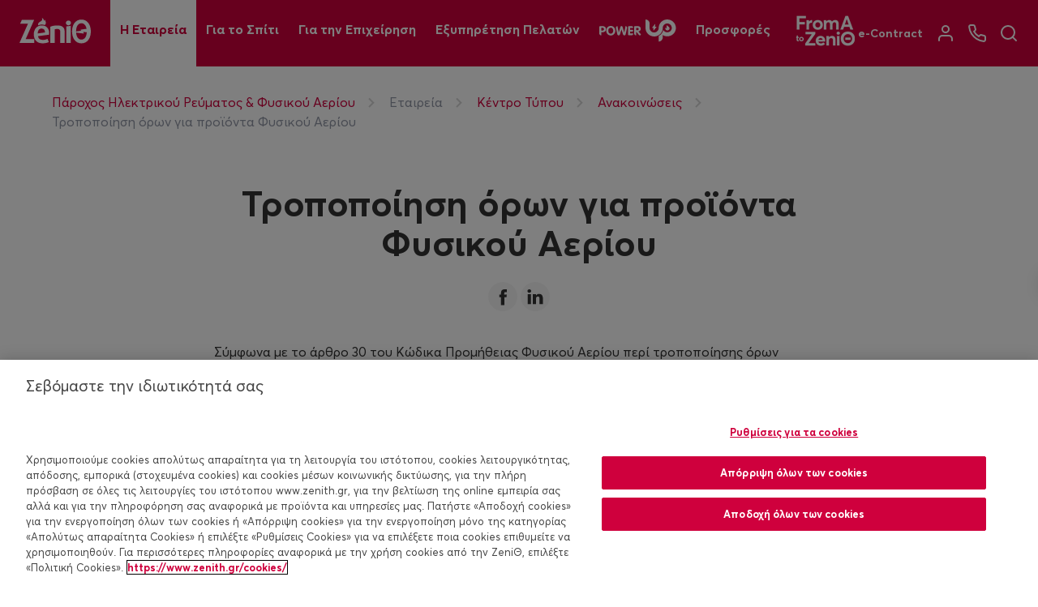

--- FILE ---
content_type: text/html; charset=utf-8
request_url: https://zenith.gr/el/company/newsroom/anakoinoseis/proionta-fusikou-aeriou/
body_size: 22401
content:



<!Doctype html>
<html lang="el">
<head>
    <meta charset="utf-8">
    <meta http-equiv="x-ua-compatible" content="ie=edge">
    <meta name="viewport" content="width=device-width, initial-scale=1.0" />
    <meta name="locale" content="el" />
    <meta name="csrf-token" content="lFQZOzC7XYACVvpeojTZa3EL0ADvcj3lL-NjsS4pjMidVUxmI4-qZZLpwo_Hfx15_S4kj9UVYJ_XfViL72EbNyNTaFRSRbmZDNCniZYpTAw1,spVWq55tOwttBV_k4Nc3-aQZrf_IP37NJuzGctZ3Zmi1IBncxqfNynssgpMvrplf5h45gvpOeSJIjFS7vpmYMhd2SRNnw2Y05Rxota_bc_o1" />
    <meta name="google-site-verification" content="2euxTi-vS2JeFaPfqgwEnnXF8gwwgabCeIjkLBekOho" />

    <link href="/dist/style.css?eo7K8gWNG+LaWhwwhwkOwWRZKRqgL3HY2k9aIi4AHjc=" rel="stylesheet" />

    <link rel="apple-touch-icon" sizes="57x57" href="/dist/img/favicon/apple-icon-57x57.png" />
<link rel="apple-touch-icon" sizes="60x60" href="/dist/img/favicon/apple-icon-60x60.png" />
<link rel="apple-touch-icon" sizes="72x72" href="/dist/img/favicon/apple-icon-72x72.png" />
<link rel="apple-touch-icon" sizes="76x76" href="/dist/img/favicon/apple-icon-76x76.png" />
<link rel="apple-touch-icon" sizes="114x114" href="/dist/img/favicon/apple-icon-114x114.png" />
<link rel="apple-touch-icon" sizes="120x120" href="/dist/img/favicon/apple-icon-120x120.png" />
<link rel="apple-touch-icon" sizes="144x144" href="/dist/img/favicon/apple-icon-144x144.png" />
<link rel="apple-touch-icon" sizes="152x152" href="/dist/img/favicon/apple-icon-152x152.png" />
<link rel="apple-touch-icon" sizes="180x180" href="/dist/img/favicon/apple-icon-180x180.png" />
<link rel="icon" type="image/png" sizes="192x192" href="/dist/img/favicon/android-icon-192x192.png" />
<link rel="icon" type="image/png" sizes="32x32" href="/dist/img/favicon/favicon-32x32.png" />
<link rel="icon" type="image/png" sizes="96x96" href="/dist/img/favicon/favicon-96x96.png" />
<link rel="icon" type="image/png" sizes="16x16" href="/dist/img/favicon/favicon-16x16.png" />
<link rel="manifest" href="/dist/img/favicon/manifest.json" />
<meta name="msapplication-TileColor" content="#ffffff" />
<meta name="msapplication-TileImage" content="/dist/img/favicon/ms-icon-144x144.png" />
<meta name="theme-color" content="#ffffff" />


    <title>
        Τροποποίηση όρων για προϊόντα Φυσικού Αερίου | ZeniΘ
    </title>
    <meta name="description" content="" />


    <meta property="og:type" content="website" />
    <meta property="og:url" content="https://zenith.gr/el/company/newsroom/anakoinoseis/proionta-fusikou-aeriou/" />
    <meta property="og:title" content="Τροποποίηση όρων για προϊόντα Φυσικού Αερίου" />
    <meta property="og:description" content="" />
   
    <link rel="canonical" href="https://zenith.gr/el/company/newsroom/anakoinoseis/proionta-fusikou-aeriou/" />

    <script>
        // Define dataLayer and the gtag function.
        window.dataLayer = window.dataLayer || [];
        function gtag() { dataLayer.push(arguments); }

        gtag('set', 'developer_id.dYWJhMj', true);

        // Default ad_storage to 'denied'.
        gtag('consent', 'default', {
            ad_storage: "denied",
            analytics_storage: "denied",
            functionality_storage: "denied",
            personalization_storage: "denied",
            security_storage: "denied",
            ad_user_data: "denied",
            ad_personalization: "denied",
            'wait_for_update': 500

        });
    </script>

    <!-- Google Tag Manager -->
    <script>
        (function (w, d, s, l, i) {
            w[l] = w[l] || []; w[l].push({
                'gtm.start':
                    new Date().getTime(), event: 'gtm.js'
            }); var f = d.getElementsByTagName(s)[0],
                j = d.createElement(s), dl = l != 'dataLayer' ? '&l=' + l : ''; j.async = true; j.src =
                    'https://www.googletagmanager.com/gtm.js?id=' + i + dl; f.parentNode.insertBefore(j, f);
        })(window, document, 'script', 'dataLayer', 'GTM-NLP89RP');</script>
    <!-- End Google Tag Manager -->

    <script type="application/ld+json">
        {
          "@context": "https://schema.org",
          "@type": "Organization",
          "name": "ZeniΘ",
          "alternateName": "Zenith Greece",
          "url": "https://zenith.gr/",
          "logo": "https://zenith.gr/media/shdpv51y/logo-header.svg",
          "description": "Η ZeniΘ προσφέρει ηλεκτρικό ρεύμα και φυσικό αέριο για κάθε σπίτι και επιχείρηση. Ανακάλυψε τις προσφορές & επωφελήσου από τις χαμηλές τιμές σε ρεύμα και αέριο!",
          "contactPoint": {
            "@type": "ContactPoint",
            "telephone": "18321",
            "contactType": "customer service",
            "areaServed": "GR",
            "availableLanguage": ["el", "en"]
          },
          "email": "info@zenith.gr",
          "address": {
            "@type": "PostalAddress",
            "streetAddress": "26ης Οκτωβρίου 54-56",
            "addressLocality": "Θεσσαλονίκη",
            "postalCode": "54627",
            "addressCountry": "GR"
          },
          "sameAs": [
            "https://www.facebook.com/zenith.greece/",
            "https://www.linkedin.com/company/thessaloniki---thessaly-gas-supply-company-s.a.-epa-thessaloniki-thessalia-/",
            "https://www.instagram.com/zenith.gr/",
            "https://www.youtube.com/channel/UCwvPiopiZ1v9ygZvN88k2JA"
          ]
        }
    </script>

    

</head>
<body class="articlepage  ">


<script src="/data/linkWiseTracking.js"></script>
<script>
    document.addEventListener('DOMContentLoaded', function () {

        const params = new URLSearchParams(window.location.search);
        for (const [key, value] of params.entries()) {
            if (key.startsWith("lkws_")) {
                // Save to a session cookie (no expiration date = expires on close)
                document.cookie = `lkws_value=${encodeURIComponent(value)}; path=/`;
                break; // Stop after first match
            }
        }
        setupConsentListener();
        
        //setupButtonClickListener();
        //setTimeout(function () {
        //    console.log('Initial consent status check:');
        //    console.log('Has necessary consent:', hasUserConsent('C0001'));
        //    console.log('Has performance consent:', hasUserConsent('C0002'));
        //    console.log('Has functional consent:', hasUserConsent('C0003'));
        //    console.log('Has targeting consent:', hasUserConsent('C0004'));
        //}, 1000); 
    });
</script>










    <input type="hidden" id="Enable_DataLayer" value="true" />
    <input type="hidden" id="Enable_LinkWiseCode" value="true" />
    <script>var dataObject = {};</script>

    <!-- Google Tag Manager (noscript) -->
    <noscript>
        <iframe src="https://www.googletagmanager.com/ns.html?id=GTM-NLP89RP" height="0" width="0"
                style="display:none;visibility:hidden"></iframe>
    </noscript>
    <!-- End Google Tag Manager (noscript) -->


    


    <header class="header">
        <!-- BURGER -->
        <button aria-label="open menu" class="js-hamburger header__burger hamburger hamburger--collapse" type="button">
            <span class="hamburger-box">
                <span class="hamburger-inner"></span>
            </span>
        </button>
        <!-- BURGER -->
        <!-- HEADER LOGO -->
            <div class="header__logo">
                <a href="/el/">
                    <img src="/media/shdpv51y/logo-header.svg" alt="Logo Header" loading="lazy" />
                </a>
            </div>

        <!-- HEADER LOGO -->
        <!-- MENU ITEMS -->


    <div class="header__menu">
        <ul class="menu inline">
                    <li class="js-trigger-image pin   ">

                            <a href="#">

Η Εταιρεία                            </a>


<div class="submenu">
    <ul class="submenu__menu">
            <li class="">
                    <a href="/el/company/who-we-are/">Ποιοι Είμαστε</a>

            </li>
            <li class="">
                    <a href="/el/company/governance/">Εταιρική Διοίκηση</a>

            </li>
            <li class="">
                    <a href="/el/company/newsroom/">Κέντρο Τύπου</a>

            </li>
            <li class="">
                    <a href="/el/company/investors-briefing/">Ενημέρωση Επενδυτών</a>

            </li>
            <li class="">
                    <a href="/el/company/contests-for-suppliers/">Γίνε προμηθευτής μας</a>

            </li>
            <li class="">
                    <a href="/el/company/careers/">Ευκαιρίες Καριέρας</a>

            </li>
            <li class="">
                    <a href="/el/company/ta-proionta-ilektrikis-energeias-tis-zenith-eginan-prasina/">Η ZeniΘ προσφέρει προϊόντα Φιλικά προς το Περιβάλλον</a>

            </li>
    </ul>
    <div class="submenu__image">
        <div>
                <img loading="lazy" src="/media/gzgd2rcd/372x372_banner-1.png?anchor=center&amp;mode=crop&amp;width=380&amp;height=400&amp;rnd=132914785695570000"
                    alt="372X372 Banner 1" />

                <span class="promo" style="color:">ON LINE Πληρωμή Λογαριασμού </span>

        </div>
    </div>
</div>
                    </li>
                    <li class="js-trigger-image    ">

                            <a href="/el/for-the-home/"
                               target="">

Για το Σπίτι                            </a>


<div class="submenu">
    <ul class="submenu__menu">
            <li class="with-chevron">
                    <a href="/el/for-the-home/electricity/#">Ρεύμα</a>

<ul class="inmenu">
            <li>
                <h5>Μπλέ Τιμολόγιο | Σταθερό Τιμολόγιο</h5>
<a href="https://zenith.gr/el/for-the-home/electricity/zenergy/">Zenergy</a>
<a href="/el/for-the-home/electricity/power-home-control/">Power Home Control / Από 0.098(€/kWh)</a>
<a href="https://zenith.gr/el/for-the-home/electricity/power-home-simplefix/">Power Home SimpleFix</a>

            </li>
            <li>
                <h5>Digital Exclusives | Σταθερό τιμολόγιο</h5>
<a href="/el/for-the-home/electricity/digital-product/">Power Home Secure Night 2.0</a>

            </li>
            <li>
                <h5>Κίτρινο Τιμολόγιο | Κυμαινόμενο Τιμολόγιο</h5>
<a href="/el/for-the-home/electricity/power-home-save/">Power Home Save 2.0</a>
<a href="/el/for-the-home/electricity/power-home-comfort/">Power Home Comfort</a>
<a href="/el/for-the-home/electricity/power-home-select/">Power Home Select</a>
<a href="/el/for-the-home/electricity/power-home-more/">Power Home More</a>
<a href="/el/for-the-home/electricity/my-pet-my-home/">My Pet My Home</a>
<a href="/el/for-the-home/electricity/power-home-go-electric-plus/">Power Home Go Electric Plus</a>
<a href="/el/for-the-home/electricity/el-for-the-home-electricity-power-home-student/">Power Home Student</a>

            </li>
            <li>
                <h5>Πράσινο Τιμολόγιο | Ειδικό Τιμολόγιο</h5>
<a href="/el/for-the-home/electricity/power-home-start/">Power Home Start</a>

            </li>
            <li>
                <h5>Ιστορικό Τιμών &amp; Ειδικοί Όροι Προϊόντων</h5>
<a href="/el/for-the-home/pricing_history/">Ιστορικότητα τιμών &amp;Χρεώσεις Οικιακών Τιμολογίων Ηλεκτρικής Ενέργειας</a>
<a href="/el/for-the-home/electricity/all-power-products/">Ειδικοί Όροι Προϊόντων Ηλεκτρικής Ενέργειας</a>

            </li>
</ul>
            </li>
            <li class="with-chevron">
                    <a href="/el/for-the-home/gas/"
                        target="">Φυσικό Αέριο</a>

<ul class="inmenu">
            <li>
                <h5>Αυτόνομη θέρμανση</h5>
<a href="/el/for-the-home/gas/gas-home-secure-2-0/">Gas Home Secure 2.0</a>
<a href="/el/for-the-home/gas/gas-home-save/">Gas Home Save</a>
<a href="/el/for-the-home/gas/gas-home-now/" target="">Gas Home Now</a>

            </li>
            <li>
                <h5>Κεντρική Θέρμανση</h5>
<a href="/el/for-the-home/gas/gas-central-easy/">Gas Central Easy</a>
<a href="/el/for-the-home/gas/gas-central-save/">Gas Central Save</a>

            </li>
            <li>
                <h5>Ιστορικό Τιμών &amp; Ειδικοί Όροι Προϊόντων </h5>
<a href="/el/for-the-home/gas/ιστορικό-τιμών-ειδικοί-όροι-προϊόντων-φυσικού-αερίου-για-το-σπίτι/">Ιστορικό Τιμών &amp; Ειδικοί Όροι Προϊόντων Φυσικού Αερίου για το Σπίτι</a>

            </li>
</ul>
            </li>
            <li class="">
                    <a href="/el/for-the-home/special_offers/">Προσφορές</a>

            </li>
            <li class="">

            </li>
            <li class="with-chevron">
                    <a href="/el/for-the-home/extra-products-and-services/">Επιπλέον Προϊόντα &amp; Υπηρεσίες</a>

<ul class="inmenu">
            <li>
                <h5>Πρόσθετες Υπηρεσίες</h5>
<a href="/el/for-the-home/extra-products-and-services/zeniθ-e-bill/">ZeniΘ e-bill</a>
<a href="/el/for-the-home/extra-products-and-services/health-card/">Οικογενειακή Κάρτα Υγείας Eυ Zην</a>

            </li>
            <li>
                <h5>Ενεργειακά Προϊόντα</h5>
<a href="/el/for-the-home/extra-products-and-services/zeniθ-e-mobility/">ZeniΘ e-mobility</a>
<a href="/el/for-the-home/extra-products-and-services/zeniθ-smart-thermostat/">ZeniΘ Smart Thermostat</a>

            </li>
            <li>
                <h5>Ενεργειακές Υπηρεσίες</h5>
<a href="/el/for-the-home/el-for-the-home-home-services/">ZeniΘ Home Services</a>
<a href="/el/for-the-home/extra-products-and-services/yde/">Χορήγηση Ηλεκτρολογικού Σχεδίου (Υ.Δ.Ε.)</a>
<a href="/el/for-the-home/extra-products-and-services/pea/">Έκδοση Πιστοποιητικού Ενεργειακής Απόδοσης (Π.Ε.Α.)</a>
<a href="/el/for-the-home/extra-products-and-services/your-gas-our-care/">Your Gas, Our Care</a>
<a href="/el/for-the-home/extra-products-and-services/financing/">Πρόγραμμα Χρηματοδότησης σε συνεργασία με την Εθνική τράπεζα</a>

            </li>
                <li class="lone">
                    <a class="lone" href="/el/for-the-home/extra-products-and-services/app/">myZeniΘ app</a>
                </li>
                <li class="lone">
                    <a class="lone" href="https://apps.zenith.gr/" target="_blank">Energy Saving Toolkit</a>
                </li>
</ul>
            </li>
            <li class="with-chevron">
                    <a href="/el/for-the-home/electricity/all-power-products/">Ιστορικό Τιμών &amp; Ειδικοί Όροι</a>

<ul class="inmenu">
            <li>
                <h5>Ρεύμα</h5>
<a href="/el/for-the-home/pricing_history/">Ιστορικότητα τιμών &amp;Χρεώσεις Οικιακών Τιμολογίων Ηλεκτρικής Ενέργειας</a>
<a href="/el/for-the-home/electricity/all-power-products/">Ειδικοί Όροι Προϊόντων Ηλεκτρικής Ενέργειας</a>

            </li>
            <li>
                <h5>Αέριο</h5>
<a href="/el/for-the-home/gas/ιστορικό-τιμών-ειδικοί-όροι-προϊόντων-φυσικού-αερίου-για-το-σπίτι/">Ιστορικό Τιμών &amp; Ειδικοί Όροι Προϊόντων Φυσικού Αερίου για το Σπίτι</a>

            </li>
            <li>
                <h5>Ενεργειακά Προϊόντα</h5>
<a href="/el/for-the-home/extra-products-and-services/thermosmart/">ZeniΘ ThermoSmart</a>

            </li>
</ul>
            </li>
    </ul>
    <div class="submenu__image">
        <div>
                <img loading="lazy" src="/media/f1chphrr/for-the-home-block1.jpg?anchor=center&amp;mode=crop&amp;width=380&amp;height=400&amp;rnd=132913357175970000"
                    alt="For The Home Block1" />

                <span class="promo" style="color:#ffffff">Καινοτόμα προϊόντα ηλεκτρικού ρεύματος &amp; φυσικού αερίου που ταιριάζουν απόλυτα στις ανάγκες του σπιτιού σας!</span>

                <a href="/el/for-the-home/#" class="button button--primary button--red" target="_blank">Μάθετε περισσότερα</a>
        </div>
    </div>
</div>
                    </li>
                    <li class="js-trigger-image    ">

                            <a href="/el/services-for-the-business/">

Για την Επιχείρηση                            </a>


<div class="submenu">
    <ul class="submenu__menu">
            <li class="with-chevron">
                    <a href="/el/services-for-the-business/electricity/#">Ρεύμα</a>

<ul class="inmenu">
            <li>
                <h5>Μικρή Επιχείρηση</h5>
<a href="/el/services-for-the-business/electricity/power-business-trust/">Power Business Trust 4.0</a>
<a href="/el/services-for-the-business/electricity/power-business-basic/">Power Business Basic</a>
<a href="/el/services-for-the-business/electricity/power-business-start/">Power Business Start ( Ειδικό Τιμολόγιο)</a>
<a href="/el/services-for-the-business/electricity/power-business-direct/">Power Business Direct</a>

            </li>
            <li>
                <h5>Ιστορικό Τιμών &amp; Ειδικοί Όροι Προϊόντων</h5>
<a href="/el/services-for-the-business/electricity/ειδικοί-όροι-προϊόντων-ηλεκτρικής-ενέργειας-για-την-επιχείρηση/">Ιστορικό Τιμών &amp; Ειδικοί Όροι Εμπορικών Προϊόντων Ηλεκτρικής Ενέργειας</a>

            </li>
</ul>
            </li>
            <li class="with-chevron">
                    <a href="/el/services-for-the-business/gas/#">Φυσικό Αέριο</a>

<ul class="inmenu">
            <li>
                <h5>Μικρή Επιχείρηση</h5>
<a href="/el/services-for-the-business/gas/gas-business-easy-1/#">Gas Business Easy 1</a>
<a href="/el/services-for-the-business/gas/gas-business-save/">Gas Business Save</a>

            </li>
            <li>
                <h5>Μεσαία Επιχείρηση</h5>
<a href="/el/services-for-the-business/gas/gas-business-easy-2/#">Gas Business Easy 2</a>
<a href="/el/services-for-the-business/gas/home-services-for-the-business-gas-gas-business-save-plus/">Gas Business Save +</a>

            </li>
            <li>
                <h5>Ιστορικό Τιμών &amp; Ειδικοί Όροι Προϊόντων</h5>
<a href="/el/services-for-the-business/gas/ιστορικό-τιμών-ειδικοί-όροι-προϊόντων-φυσικού-αερίου-για-την-επιχείρηση/">Ιστορικό Τιμών &amp; Ειδικοί Όροι Προϊόντων  Φυσικού Αερίου για την Επιχείρηση</a>

            </li>
</ul>
            </li>
            <li class="">

            </li>
            <li class="">
                    <a href="/el/services-for-the-business/large-business-solutions/#">Λύσεις για Μεγάλες Επιχειρήσεις</a>

            </li>
            <li class="with-chevron">
                    <a href="/el/services-for-the-business/extra-products-and-services/">Επιπλέον Προϊόντα &amp; Υπηρεσίες</a>

<ul class="inmenu">
            <li>
                <h5>Ενεργειακές Υπηρεσίες</h5>
<a href="/el/services-for-the-business/extra-products-and-services/your-gas-our-care/">Your Gas, Our Care</a>

            </li>
            <li>
                <h5>Ενεργειακά Προϊόντα</h5>
<a href="/el/services-for-the-business/extra-products-and-services/zeniθ-e-mobility/">ZeniΘ e-mobility</a>

            </li>
</ul>
            </li>
            <li class="with-chevron">
                    <a href="/el/services-for-the-business/pricing_history_electricity_business/">Ιστορικότητα τιμών &amp; χρεώσεων Επαγγελματικών Τιμολογίων Ηλεκτρικής Ενέργειας</a>

<ul class="inmenu">
            <li>
                <h5>Ρεύμα</h5>
<a href="/el/services-for-the-business/pricing_history_electricity_business/">Ιστορικότητα τιμών &amp; χρεώσεων Επαγγελματικών Τιμολογίων Ηλεκτρικής Ενέργειας</a>
<a href="/el/services-for-the-business/electricity/ειδικοί-όροι-προϊόντων-ηλεκτρικής-ενέργειας-για-την-επιχείρηση/">Ειδικοί Όροι Εμπορικών Προϊόντων Ηλεκτρικής Ενέργειας</a>

            </li>
            <li>
                <h5>Αέριο</h5>
<a href="/el/services-for-the-business/gas/ιστορικό-τιμών-ειδικοί-όροι-προϊόντων-φυσικού-αερίου-για-την-επιχείρηση/">Ιστορικό Τιμών &amp; Ειδικοί Όροι Προϊόντων  Φυσικού Αερίου για την Επιχείρηση</a>

            </li>
</ul>
            </li>
    </ul>
    <div class="submenu__image">
        <div>

                <span class="promo" style="color:#333333">Μία σειρά από καινοτόμες υπηρεσίες και δωρεάν παροχές για να εξυπηρετήσουμε την κάθε σας ανάγκη!</span>

                <a href="/el/services-for-the-business/#" class="button button--primary button--red">Μάθετε περισσότερα</a>
        </div>
    </div>
</div>
                    </li>
                    <li class="js-trigger-image    ">

                            <a href="#">

Εξυπηρέτηση Πελατών                            </a>


<div class="submenu">
    <ul class="submenu__menu">
            <li class="with-chevron">
                    <a href="#">Digital Εξυπηρέτηση</a>

<ul class="inmenu">
            <li>
                <a href="/el/pliromi-logariasmou/">OnLine Πληρωμή Λογαριασμού</a>
<a href="/el/customer-refund-form/?Refund_Form">Φόρμα επιστροφής πιστωτικού υπολοίπου</a>

            </li>
</ul>
            </li>
            <li class="">
                    <a href="/el/support/contact/">Εξυπηρέτηση &amp; Επικοινωνία</a>

            </li>
            <li class="">
                    <a href="/el/support/stores-page/">Καταστήματα ZeniΘ</a>

            </li>
            <li class="">
                    <a href="/el/support/partners-network/">Δίκτυο Συνεργατών</a>

            </li>
            <li class="with-chevron">
                    <a href="#">Πληροφορίες</a>

<ul class="inmenu">
            <li>
                <a href="/el/support/faqs/">Συχνές Ερωτήσεις</a>
<a href="/el/support/useful-documents/">Χρήσιμα Έγγραφα</a>
<a href="/el/support/μεταπτώσεις-φυσικού-αερίου/" target="_blank">Μεταπτώσεις Φυσικού Αερίου</a>

            </li>
</ul>
            </li>
            <li class="">
                    <a href="/el/support/contact/complaints/">Υπηρεσία Παραπόνων</a>

            </li>
            <li class="">
                    <a href="/el/support/contact/satisfaction-survey/">Έρευνα Ικανοποίησης</a>

            </li>
    </ul>
    <div class="submenu__image">
        <div>
                <img loading="lazy" src="/media/45gb3sia/block2.png?anchor=center&amp;mode=crop&amp;width=380&amp;height=400&amp;rnd=132702413316570000"
                    alt="Block2" />

                <span class="promo" style="color:#ffffff">Πώς μπορούμε να βοηθήσουμε;</span>

                <a href="/el/support/faqs/#" class="button button--primary button--red">Μάθετε περισσότερα</a>
        </div>
    </div>
</div>
                    </li>
                    <li class="js-trigger-image   menuitemLogo ">

                            <a href="/el/zenith-power-up/">

                                    <div class="powerUpLogoFull">
                                        <picture>
                                            <source media="(min-width: 1025px)" srcset="/media/3boly2va/group-2357.svg?mode=pad&amp;rnd=133257875673230000">
                                            <img src="/media/bzwjhr3k/group-2357-1.svg?mode=pad&amp;rnd=133257875665730000"
                                                 alt="Group 2357 (2)" />
                                        </picture>
                                    </div>
                            </a>


<div class="submenu">
    <ul class="submenu__menu">
            <li class="">
                    <a href="/el/zenith-power-up/karta-ygeias/">Κάρτα υγείας Ευ Ζην</a>

            </li>
            <li class="">
                    <a href="/el/zenith-power-up/elevate-your-home/">Διαγωνισμός Elevate your Ηome</a>

            </li>
            <li class="">
                    <a href="https://zenith.gr/el/zenith-power-up/diagonismos-pao-basket/">Διαγωνισμός: Δωρεάν εισιτήρια για τον  Παναθηναϊκό</a>

            </li>
    </ul>
    <div class="submenu__image">
        <div>
                <img loading="lazy" src="/media/emujl0gi/s4.jpg?anchor=center&amp;mode=crop&amp;width=380&amp;height=400&amp;rnd=133257759825670000"
                    alt="S4" />

                <span class="promo" style="color:">Βρείτε εδώ αποκλειστικές προσφορές, προϊόντα και υπηρεσίες, αλλά και μοναδικά προνόμια και ευκαιρίες, για να ζήσετε αξέχαστες εμπειρίες.<br /><br />Ενέργεια που σας δίνει περισσότερα, για να ζείτε ομορφότερα.</span>

                <a href="/el/zenith-power-up/#" class="button button--primary button--red">Μάθετε Περισσότερα</a>
        </div>
    </div>
</div>
                    </li>
                    <li class="js-trigger-image    ">

                            <a href="/el/for-the-home/special_offers/">

Προσφορές                            </a>


                    </li>
            <li class="contact-sub">
                <a href="#">Επικοινωνία</a>
                <div class="submenu">
                    <ul class="submenu__menu">
                        <li>
                            <a href="tel:18321" target="_blank">
                                <img src="/dist/img/tool/callSmall.svg" alt="chat" loading="lazy" />
                                <span class="h7 name-18321">18321</span>
                            </a>
                        </li>
                        <li>
                            <a href="/el/support/contact/care/">
                                <img src="/dist/img/tool/editSmall.svg" alt="message"
                                     loading="lazy">Contact Form
                            </a>
                        </li>
                        <li>
                            <a class="option open-chat js-clickToChat" style="transition-delay: .175s">
                                <img src="/dist/img/tool/chatSmall.svg" alt="chat" loading="lazy" />
                                <span>Live</span>
                                <span class="bold">Chat</span>
                            </a>
                        </li>
                        <li>
                            <a href="#" class="option js-call-toggle" style="transition-delay: .2s">
                                <img src="/dist/img/tool/click2callSmall.svg" alt="call" loading="lazy" />
                                <span>Click</span>
                                <span class="bold">2 Call</span>
                            </a>
                        </li>
                    </ul>
                </div>
            </li>
        </ul>

            <div class="zenithEducational_logo_mobile">
                    <a aria-label="from A to Zenith" class="button button--primary button--red" href="/el/fromatozenith/">
                        <img src="/media/bfod2mn3/fromatozeniθlogo_horizontal_white.png?anchor=center&amp;mode=crop&amp;width=143&amp;height=24&amp;rnd=133885227871430000" aria-hidden="true" alt="Educational Logo" />
                        <svg aria-hidden="true" width="17" height="16" viewBox="0 0 17 16" fill="none" xmlns="http://www.w3.org/2000/svg">
                            <g id="arrow_forward">
                                <mask id="mask0_8_2764" style="mask-type:alpha" maskUnits="userSpaceOnUse" x="0" y="0" width="17" height="16">
                                    <rect id="Bounding box" x="0.265625" width="16" height="16" fill="#D9D9D9" />
                                </mask>
                                <g mask="url(#mask0_8_2764)">
                                    <path id="arrow_forward_2" d="M11.0488 8.66663H2.93213V7.33329H11.0488L7.31546 3.59996L8.26546 2.66663L13.5988 7.99996L8.26546 13.3333L7.31546 12.4L11.0488 8.66663Z" fill="white" />
                                </g>
                            </g>
                        </svg>
                    </a>
            </div>

    </div>
    <div class="mobile-only header__images">
            <div class="image">
                    <img loading="lazy" src="/media/gzgd2rcd/372x372_banner-1.png?anchor=center&amp;mode=crop&amp;width=380&amp;height=400&amp;rnd=132914785695570000"
                        alt="372X372 Banner 1" />

                    <span class="promo"
                        style="color:Umbraco.Web.PublishedModels.FirstLevelMenuElement?.PromoBannerTextColor?.ToString()">ON LINE Πληρωμή Λογαριασμού </span>

            </div>
            <div class="image">
                    <img loading="lazy" src="/media/f1chphrr/for-the-home-block1.jpg?anchor=center&amp;mode=crop&amp;width=380&amp;height=400&amp;rnd=132913357175970000"
                        alt="For The Home Block1" />

                    <span class="promo"
                        style="color:Umbraco.Web.PublishedModels.FirstLevelMenuElement?.PromoBannerTextColor?.ToString()">Καινοτόμα προϊόντα ηλεκτρικού ρεύματος &amp; φυσικού αερίου που ταιριάζουν απόλυτα στις ανάγκες του σπιτιού σας!</span>

                    <a href="/el/for-the-home/#" class="button button--primary button--red"
                        target="_blank">Μάθετε περισσότερα</a>
            </div>
            <div class="image">

                    <span class="promo"
                        style="color:Umbraco.Web.PublishedModels.FirstLevelMenuElement?.PromoBannerTextColor?.ToString()">Μία σειρά από καινοτόμες υπηρεσίες και δωρεάν παροχές για να εξυπηρετήσουμε την κάθε σας ανάγκη!</span>

                    <a href="/el/services-for-the-business/#" class="button button--primary button--red">Μάθετε περισσότερα</a>
            </div>
            <div class="image">
                    <img loading="lazy" src="/media/45gb3sia/block2.png?anchor=center&amp;mode=crop&amp;width=380&amp;height=400&amp;rnd=132702413316570000"
                        alt="Block2" />

                    <span class="promo"
                        style="color:Umbraco.Web.PublishedModels.FirstLevelMenuElement?.PromoBannerTextColor?.ToString()">Πώς μπορούμε να βοηθήσουμε;</span>

                    <a href="/el/support/faqs/#" class="button button--primary button--red">Μάθετε περισσότερα</a>
            </div>
            <div class="image">
                    <img loading="lazy" src="/media/emujl0gi/s4.jpg?anchor=center&amp;mode=crop&amp;width=380&amp;height=400&amp;rnd=133257759825670000"
                        alt="S4" />

                    <span class="promo"
                        style="color:Umbraco.Web.PublishedModels.FirstLevelMenuElement?.PromoBannerTextColor?.ToString()">Βρείτε εδώ αποκλειστικές προσφορές, προϊόντα και υπηρεσίες, αλλά και μοναδικά προνόμια και ευκαιρίες, για να ζήσετε αξέχαστες εμπειρίες.<br /><br />Ενέργεια που σας δίνει περισσότερα, για να ζείτε ομορφότερα.</span>

                    <a href="/el/zenith-power-up/#" class="button button--primary button--red">Μάθετε Περισσότερα</a>
            </div>
            <div class="image">


            </div>
    </div>




        <!-- MENU ITEMS -->
        <!-- LANGUAGE, SEARCH, ETC -->


            <div class="header__extras">

                    <div class="zenithEducational_header">
                        <a href="/el/fromatozenith/">
                            <img src="/media/y5qbz2u3/fromatozeniθ_logo_white.png?anchor=center&amp;mode=crop&amp;width=73&amp;height=40&amp;rnd=133885227034270000" alt="Fromatozeniθ Logo White" loading="lazy" width="73" height="40" />
                        </a>
                    </div>


                <!-- CTA BUTTONS ON HEADER -->
                <div class="buttons">


                    <!--ECONTRACT BUTTON-->

                    <a data-tooltip="e-Contract" aria-label="e-Contract" class="button button--primary button--header button--with-icon button--animate-stroke"
                       href="https://econtract.zenith.gr/" target="_blank">
                        <span class="h7 name-e-Contract">e-Contract</span>
                    </a>



                            <a data-tooltip="myΖeniΘ" aria-label="myΖeniΘ" href="https://myzenith.zenith.gr/" target="_blank" class="button button--primary button--header button--with-icon button--animate-stroke ">
                                    <img src="/media/hvrfjeuh/user.svg" alt="User" loading="lazy" />
                                <span class="h7 name-myΖeniΘ">myΖeniΘ</span>
                            </a>




                            <a data-tooltip="18321" aria-label="18321" class="button button--primary button--header button--with-icon button--animate-stroke" href="tel:18321" target="_blank">
                                <svg aria-hidden="true" width="22" height="22" viewBox="0 0 22 22" fill="none" xmlns="http://www.w3.org/2000/svg">
                                    <path d="M21 15.92V18.92C21.0011 19.1985 20.9441 19.4741 20.8325 19.7293C20.7209 19.9845 20.5573 20.2136 20.3521 20.4018C20.1468 20.5901 19.9046 20.7335 19.6407 20.8227C19.3769 20.9119 19.0974 20.945 18.82 20.92C15.7428 20.5856 12.787 19.5341 10.19 17.85C7.77382 16.3146 5.72533 14.2661 4.18999 11.85C2.49997 9.24118 1.44824 6.27097 1.11999 3.17997C1.095 2.90344 1.12787 2.62474 1.21649 2.3616C1.30512 2.09846 1.44756 1.85666 1.63476 1.6516C1.82196 1.44653 2.0498 1.28268 2.30379 1.1705C2.55777 1.05831 2.83233 1.00024 3.10999 0.999975H6.10999C6.5953 0.995198 7.06579 1.16705 7.43376 1.48351C7.80173 1.79996 8.04207 2.23942 8.10999 2.71997C8.23662 3.68004 8.47144 4.6227 8.80999 5.52997C8.94454 5.8879 8.97366 6.27689 8.8939 6.65086C8.81415 7.02482 8.62886 7.36809 8.35999 7.63998L7.08999 8.90997C8.51355 11.4135 10.5864 13.4864 13.09 14.91L14.36 13.64C14.6319 13.3711 14.9751 13.1858 15.3491 13.1061C15.7231 13.0263 16.1121 13.0554 16.47 13.19C17.3773 13.5285 18.3199 13.7634 19.28 13.89C19.7658 13.9585 20.2094 14.2032 20.5265 14.5775C20.8437 14.9518 21.0122 15.4296 21 15.92Z" stroke="#fefefe" stroke-width="2" stroke-linecap="round" stroke-linejoin="round" />
                                </svg>
                                <span class="h7 name-18321">18321</span>
                            </a>

                </div>
                <!-- CTA BUTTONS ON HEADER -->
            </div>

        <!-- LANGUAGE -->
        <!-- LANGUAGE -->
        <!-- SEARCH -->
            <div class="search">
                <form class="search__form" action="/el/search-page/" method="get">
                    <label class="sr-only" for="cmnSearch">Search</label>
                    <input id="cmnSearch" type="text" name="q" value="" placeholder='Αναζήτηση...' />
                    <a aria-label="submit search" href="#" class="search__submit js-submit">
                        <svg aria-hidden="true" width="24" height="24" viewBox="0 0 24 24" fill="none" xmlns="http://www.w3.org/2000/svg">
                            <path d="M11 19C15.4183 19 19 15.4183 19 11C19 6.58172 15.4183 3 11 3C6.58172 3 3 6.58172 3 11C3 15.4183 6.58172 19 11 19Z" stroke="#666C7E" stroke-width="2" stroke-linecap="round" stroke-linejoin="round" />
                            <path d="M20.9984 20.9999L16.6484 16.6499" stroke="#666C7E" stroke-width="2" stroke-linecap="round" stroke-linejoin="round" />
                        </svg>
                    </a>
                </form>

                <a aria-label="open search" class="js-search search__search" href="#">
                    <svg aria-hidden="true" class="lense" width="24" height="24" viewBox="0 0 24 24" fill="none" xmlns="http://www.w3.org/2000/svg">
                        <path d="M11 19C15.4183 19 19 15.4183 19 11C19 6.58172 15.4183 3 11 3C6.58172 3 3 6.58172 3 11C3 15.4183 6.58172 19 11 19Z" stroke="white" stroke-width="2" stroke-linecap="round" stroke-linejoin="round" />
                        <path d="M20.9984 20.9999L16.6484 16.6499" stroke="white" stroke-width="2" stroke-linecap="round" stroke-linejoin="round" />
                    </svg>
                    <svg aria-label="close search" class="x" width="24" height="24" viewBox="0 0 24 24" fill="none" xmlns="http://www.w3.org/2000/svg">
                        <path d="M18 6L6 18" stroke="white" stroke-width="2" stroke-linecap="round" stroke-linejoin="round" />
                        <path d="M6 6L18 18" stroke="white" stroke-width="2" stroke-linecap="round" stroke-linejoin="round" />
                    </svg>

                </a>
            </div>

        <!-- SEARCH -->
        <!-- LANGUAGE, SEARCH, ETC -->
    </header>

    
    











    <main>
        


<section class="section m-b-96 m-t-48">
    <div class="container">
        

    <nav aria-label="Breadcrumb" class="breadcrumb m-b-48">
        <ul class="underline-animate">
                    <li><a href="/el/">Πάροχος Ηλεκτρικού Ρεύματος &amp; Φυσικού Αερίου</a></li>
                    <li><span>Εταιρεία</span></li>
                    <li><a href="/el/company/newsroom/">Κέντρο Τύπου</a></li>
                    <li><a href="/el/company/newsroom/anakoinoseis/">Ανακοινώσεις</a></li>
                    <li><span>Τροποποίηση όρων για προϊόντα Φυσικού Αερίου</span></li>
        </ul>
    </nav>

    </div>
</section>

<article class="section max-800 article" data-articleId="6764">
    <div class="container m-b-128">
        <div class="article__header">

                <h1 class="h2 m-t-24 m-b-32">Τροποποίηση όρων για προϊόντα Φυσικού Αερίου</h1>



        <div class="m-b-48 article-social-links">
            <a class="item" rel="nofollow noopener noreferrer" title="Share on Facebook" href="https://www.facebook.com/sharer/sharer.php?u=https://zenith.gr/el/company/newsroom/anakoinoseis/proionta-fusikou-aeriou/" target="_blank"><img src="/dist/img/social/facebook.svg" alt="facebook" /></a>
            <a class="item" rel="nofollow noopener noreferrer" title="Share on Linkedin" href="http://www.linkedin.com/shareArticle?mini=true&url=https://zenith.gr/el/company/newsroom/anakoinoseis/proionta-fusikou-aeriou/" target="_blank"><img src="/dist/img/social/linkedin.svg" alt="linkedin" /></a>
            
        </div>
        </div>


    <div class="container content rte m-t-48 m-b-48">
        <p>Σύμφωνα με το άρθρο 30 του Κώδικα Προμήθειας Φυσικού Αερίου περί τροποποίησης όρων σύμβασης προμήθειας, η ZeniΘ ενημερώνει τους οικιακούς και εμπορικούς Πελάτες, οι οποίοι προμηθεύονται φυσικό αέριο με κυμαινόμενη χρέωση προμήθειας, ότι τροποποιείται ο όρος 6 των Ειδικών Όρων. Συγκεκριμένα, καταργείται το Τέλος Πρόωρης Λύσης της Σύμβασης.</p>
<p>Η τροποποίηση αφορά τα παρακάτω προϊόντα :</p>
<table border="0">
<tbody>
<tr>
<td width="174">
<p>GAS HOME NOW SE</p>
</td>
</tr>
<tr>
<td width="174">
<p>GAS HOME NOW</p>
</td>
</tr>
<tr>
<td width="174">
<p>GAS CENTRAL FLEX</p>
</td>
</tr>
<tr>
<td width="174">
<p>GAS CENTRAL EASY</p>
</td>
</tr>
<tr>
<td width="174">
<p>GAS HOME STAR</p>
</td>
</tr>
<tr>
<td width="174">
<p>GAS HOME FLEX</p>
</td>
</tr>
<tr>
<td width="174">
<p>GAS HOME EASY</p>
</td>
</tr>
<tr>
<td width="174">
<p>GAS HOME STAR</p>
</td>
</tr>
<tr>
<td>
<p>GAS BUSINESS EASY 1</p>
</td>
</tr>
<tr>
<td>
<p>GAS BUSINESS EASY 2</p>
</td>
</tr>
</tbody>
</table>
<p><br />Ο Πελάτης διατηρεί το δικαίωμα καταγγελίας σύμβασης, σύμφωνα με το άρθρο 10 των Γενικών Όρων Σύμβασης Προμήθειας.</p>
<p>Για οποιαδήποτε πληροφορία ή διευκρίνιση μπορείτε να απευθυνθείτε σε οποιοδήποτε Κατάστημα ΖeniΘ ή στο Κέντρο Τηλεφωνικής Εξυπηρέτησης πελατών.</p>
    </div>
    </div>
</article>

<style>
    [data-articleId = "8430"] .article-social-links {
        display: none;
    }
</style>
    </main>


    

    <footer class="footer">
        <div class="footer__top">
            <div class="container">
                <!-- FIRST ROW -->
                <div class="columns is-justify-content-space-between">
                    <!-- FIRST COLUMN -->
                    <div class="column is-7">
                            <div class="footer__logo m-b-32">
                                <a href="/el/"><img loading="lazy" src="https://zenith.gr/media/x4bjo31r/logo-footer.svg?width=80" alt="Logo Footer" /></a>
                            </div>

                        <div class="columns">
                                <div class="column text-small js-expand-ul expand-ul">
                                        <h2 class="m-b-12 with-chevron">Η Εταιρεία</h2>

                                        <ul class="no-style">
                                                <li><a href="/el/company/who-we-are/" target="">Ποιοι Είμαστε</a></li>
                                                <li><a href="/el/company/governance/">Εταιρική Διοίκηση</a></li>
                                                <li><a href="/el/company/newsroom/">Κέντρο Τύπου / Νέα</a></li>
                                                <li><a href="https://whistleblowing.eni.com/#/" target="_blank">Σύστημα Δυσλειτουργιών</a></li>
                                                <li><a href="/el/company/investors-briefing/" target="">Ενημέρωση Επενδυτών</a></li>
                                                <li><a href="/el/company/careers/">Ευκαιρίες Καριέρας</a></li>
                                        </ul>
                                </div>
                                <div class="column text-small js-expand-ul expand-ul">
                                        <h2 class="m-b-12 with-chevron">Για το Σπίτι </h2>

                                        <ul class="no-style">
                                                <li><a href="/el/for-the-home/gas/">Φυσικό Αέριο</a></li>
                                                <li><a href="/el/for-the-home/electricity/#">Ηλεκτρική Ενέργεια</a></li>
                                                <li><a href="/el/for-the-home/extra-products-and-services/">Επιπλέον Προϊόντα και Υπηρεσίες</a></li>
                                        </ul>
                                </div>
                                <div class="column text-small js-expand-ul expand-ul">
                                        <h2 class="m-b-12 with-chevron">Για την Επιχείρηση</h2>

                                        <ul class="no-style">
                                                <li><a href="/el/services-for-the-business/gas/#">Φυσικό Αέριο</a></li>
                                                <li><a href="/el/services-for-the-business/electricity/">Ρεύμα</a></li>
                                                <li><a href="/el/services-for-the-business/large-business-solutions/#">Λύσεις για μεγάλες επιχειρήσεις</a></li>
                                                <li><a href="/el/services-for-the-business/extra-products-and-services/">Επιπλέον Προϊόντα και Υπηρεσίες</a></li>
                                        </ul>
                                </div>
                                <div class="column text-small js-expand-ul expand-ul">
                                        <h2 class="m-b-12 with-chevron">Εξυπηρέτηση Πελατών</h2>

                                        <ul class="no-style">
                                                <li><a href="/el/pliromi-logariasmou/">Online Πληρωμή Λογαριασμού</a></li>
                                                <li><a href="/el/support/contact/care/">Επικοινωνία</a></li>
                                                <li><a href="/el/support/stores-page/">Καταστήματα</a></li>
                                                <li><a href="/el/support/faqs/">Συχνές Ερωτήσεις</a></li>
                                                <li><a href="/el/support/useful-documents/" target="">Χρήσιμα Έγγραφα</a></li>
                                                <li><a href="/el/support/contact/complaints/">Υπηρεσία Παραπόνων</a></li>
                                                <li><a href="/el/support/contact/satisfaction-survey/" target="">Έρευνα Ικανοποίησης</a></li>
                                                <li><a href="/el/support/partners-network/">Δίκτυο Συνεργατών</a></li>
                                        </ul>
                                </div>

                            <div class="column text-small logos-footer">
                                <ul class="no-style">
                                        <li>
                                            <a href="/el/zenith-power-up/">
                                                <img src="/media/xbkfbcxk/group-2357.svg?mode=pad&amp;rnd=133257876542670000" alt="Zenith PowerUp" width="95" height="28" />
                                            </a>
                                        </li>

                                        <li class="zenithEducational_footer">
                                            <a href="/el/fromatozenith/">
                                                <img src="/media/y5qbz2u3/fromatozeniθ_logo_white.png?anchor=center&amp;mode=crop&amp;width=94&amp;height=51&amp;rnd=133885227034270000" alt="Fromatozeniθ Logo White" loading="lazy" />
                                            </a>
                                        </li>
                                </ul>
                                <div class="download-app">
                                        <span id="downloadApp">Κατεβάστε την εφαρμογή μας:</span>
                                        <a href="https://play.google.com/store/apps/details?id=gr.zenith.myzenith&referrer=adjust_reftag%3DcAMwqy3mMKyXh%26utm_source%3DDigital%2BCampaigns%26utm_campaign%3DWebsite%2BFooter%26utm_content%3DZenith.gr" style="--button-bg:#fff" aria-labelledby="downloadApp" class="button button--primary button--scale m-t-24" target="_blank">
                                        <img src="/dist/img/buttonLogo.svg" aria-hidden="true" alt="" width="107" height="32" loading="lazy" />
                                        </a>
                                        <div class="devices-block">
                                            <img src="/dist/img/icon-apple.svg" aria-hidden="true" alt="" width="16" height="20" loading="lazy" />
                                            <img class="android-icon" src="/dist/img/icon-android.svg" aria-hidden="true" alt="" width="14" height="16" loading="lazy" />
                                            <div class="devices-block__text">
                                                <span class="text-xsmall">Διαθέσιμo σε:</span>
                                                <span class="text-xsmall">iOS & ANDROID</span>
                                            </div>
                                        </div>
                                    </div>
                            </div>

                        </div>
                    </div>

                    <div class="column is-3 text-center-mobile">
                        <section>
                                <h4 id="customer-service">Εξυπηρέτηση Πελατών</h4>

                                <p class="text-xsmall m-t-24 m-b-24">Από Δευτέρα έως Παρασκευή 24ωρη λειτουργία και Σάββατο έως τις 23:00 (χρέωση βάσει τιμοκαταλόγου του τηλεπικοινωνιακού παρόχου)</p>

                                <a aria-describedby="customer-service" href="tel:18321" class="button button--primary button--white button--with-icon button--animate-stroke m-b-24">
                                    <svg aria-hidden="true" class="m-r-12" width="24" height="24" viewBox="0 0 24 24" fill="none" xmlns="http://www.w3.org/2000/svg">
                                        <path d="M21.9999 16.9201V19.9201C22.0011 20.1986 21.944 20.4743 21.8324 20.7294C21.7209 20.9846 21.5572 21.2137 21.352 21.402C21.1468 21.5902 20.9045 21.7336 20.6407 21.8228C20.3769 21.912 20.0973 21.9452 19.8199 21.9201C16.7428 21.5857 13.7869 20.5342 11.1899 18.8501C8.77376 17.3148 6.72527 15.2663 5.18993 12.8501C3.49991 10.2413 2.44818 7.27109 2.11993 4.1801C2.09494 3.90356 2.12781 3.62486 2.21643 3.36172C2.30506 3.09859 2.4475 2.85679 2.6347 2.65172C2.82189 2.44665 3.04974 2.28281 3.30372 2.17062C3.55771 2.05843 3.83227 2.00036 4.10993 2.0001H7.10993C7.59524 1.99532 8.06572 2.16718 8.43369 2.48363C8.80166 2.80008 9.04201 3.23954 9.10993 3.7201C9.23656 4.68016 9.47138 5.62282 9.80993 6.5301C9.94448 6.88802 9.9736 7.27701 9.89384 7.65098C9.81408 8.02494 9.6288 8.36821 9.35993 8.6401L8.08993 9.9101C9.51349 12.4136 11.5864 14.4865 14.0899 15.9101L15.3599 14.6401C15.6318 14.3712 15.9751 14.1859 16.3491 14.1062C16.723 14.0264 17.112 14.0556 17.4699 14.1901C18.3772 14.5286 19.3199 14.7635 20.2799 14.8901C20.7657 14.9586 21.2093 15.2033 21.5265 15.5776C21.8436 15.9519 22.0121 16.4297 21.9999 16.9201Z" stroke="#CF003D" stroke-width="2" stroke-linecap="round" stroke-linejoin="round" />
                                    </svg>
                                    <span class="h5">18321</span>
                                </a>

                                <div class="text-small rte no-underline"><p>Εναλλακτικά στο <br /><span style="font-size: 14pt;"><a href="tel:2311223099" title="2311 223 099"><strong>2311 223 099 </strong></a></span>(αστική χρέωση)</p></div>
                        </section>

                        <section class="m-t-48 text-center-mobile border-mobile">
                                <h4 id="malfunction">Βλάβη ή Περίπτωση Ανάγκης;</h4>

                                <a aria-describedby="malfunction" href="/el/support/damage-or-emergency/" target="" class="button button--primary button--red button--with-icon m-t-24">
                                    <svg aria-hidden="true" class="m-r-12" width="24" height="24" viewBox="0 0 24 24" fill="none" xmlns="http://www.w3.org/2000/svg">
                                        <path d="M14.6999 6.30022C14.5166 6.48715 14.414 6.73847 14.414 7.00022C14.414 7.26198 14.5166 7.5133 14.6999 7.70022L16.2999 9.30022C16.4868 9.48345 16.7381 9.58608 16.9999 9.58608C17.2616 9.58608 17.5129 9.48345 17.6999 9.30022L21.4699 5.53022C21.9727 6.64141 22.1249 7.87946 21.9063 9.07937C21.6877 10.2793 21.1086 11.3841 20.2461 12.2465C19.3837 13.1089 18.2789 13.6881 17.079 13.9067C15.8791 14.1253 14.641 13.9731 13.5299 13.4702L6.61986 20.3802C6.22203 20.778 5.68246 21.0015 5.11986 21.0015C4.55725 21.0015 4.01768 20.778 3.61986 20.3802C3.22203 19.9824 2.99854 19.4428 2.99854 18.8802C2.99854 18.3176 3.22203 17.778 3.61986 17.3802L10.5299 10.4702C10.027 9.35904 9.87477 8.12099 10.0934 6.92108C10.312 5.72117 10.8911 4.61638 11.7536 3.75395C12.616 2.89151 13.7208 2.31239 14.9207 2.09377C16.1206 1.87514 17.3587 2.02739 18.4699 2.53022L14.7099 6.29022L14.6999 6.30022Z" stroke="white" stroke-width="2" stroke-linecap="round" stroke-linejoin="round" />
                                    </svg>
                                    <span>Πατήστε εδώ</span>
                                </a>

                        </section>
                    </div>
                    <!-- SECOND COLUMN -->
                </div>
                <!-- FIRST ROW -->
                <!-- SECOND ROW -->
                <div class="m-t-48 text-center-mobile">
                    <div class="columns is-justify-content-space-between is-align-items-flex-end">
                        <!-- FIRST COLUMN -->
                        <div class="column is-7 buttons-with-icon">
                            <div class="is-flex-tablet-up is-align-items-center">

                                        <a href="https://myzenith.zenith.gr/" target="_blank" class="button button--primary button--ghost-white button--with-icon button--animate-stroke">
                                                <img aria-hidden="true" loading="lazy" src="https://zenith.gr/media/hvrfjeuh/user.svg?width=24" alt="" />
                                            <span class="h7">myZeniΘ</span>
                                        </a>
                                        <a href="/el/support/faqs/" target="" class="button button--primary button--ghost-white button--with-icon button--animate-stroke">
                                                <img aria-hidden="true" loading="lazy" src="https://zenith.gr/media/svmnk053/faqs.svg?width=24" alt="" />
                                            <span class="h7">FAQs</span>
                                        </a>
                                        <a href="https://econtract.zenith.gr" target="_blank" class="button button--primary button--ghost-white button--with-icon button--animate-stroke">
                                                <img aria-hidden="true" loading="lazy" src="https://zenith.gr/media/1r4jm54p/cart.svg?width=24" alt="" />
                                            <span class="h7">e-contract</span>
                                        </a>
                            </div>
                        </div>
                        <!-- FIRST COLUMN -->
                        <!-- SECOND COLUMN -->
                            <div class="column is-3 footer__social">
                                <h4>Social Media</h4>
                                <ul class="inline m-t-24">
                                            <li><a href="https://www.facebook.com/zenith.greece/" target="_blank"><img loading="lazy" src="https://zenith.gr/media/ld3fmc2h/facebook.svg?width=36" alt="Facebook" /></a></li>
                                            <li><a href="https://www.linkedin.com/company/thessaloniki---thessaly-gas-supply-company-s.a.-epa-thessaloniki-thessalia-" target="_blank"><img loading="lazy" src="https://zenith.gr/media/0fnalahv/linkedin.svg?width=36" alt="Linkedin" /></a></li>
                                            <li><a href="https://www.instagram.com/zenith.gr/" target="_blank"><img loading="lazy" src="https://zenith.gr/media/nygkjk1j/instagram.svg?width=36" alt="Instagram" /></a></li>
                                            <li><a href="https://www.youtube.com/channel/UCwvPiopiZ1v9ygZvN88k2JA" target="_blank"><img loading="lazy" src="https://zenith.gr/media/3ymjklel/youtube-svg.svg?width=36" alt="Youtube Svg" /></a></li>
                                </ul>
                            </div>
                        <!-- SECOND COLUMN -->
                    </div>
                </div>
                <!-- SECOND ROW -->
            </div>
        </div>

        <div class="footer__bottom text-small">
            <div class="container">
                <div class="columns is-justify-content-space-between is-align-items-center">
                    <div class="column is-8">
                        <p class="inline">&#169; 2026 Zeniθ. All Rights Reserved.</p>
                            <ul class="inline with-separator">
                                    <li><a href="/el/terms-of-use/">Όροι Χρήσης</a></li>
                                    <li><a href="/el/privacy/" target="_blank">Πολιτική Προστασίας Προσωπικών Δεδομένων</a></li>
                                    <li><a href="/el/cookies-policy/">Πολιτική Cookies</a></li>
                                    <li><a href="/el/for-the-home/extra-products-and-services/accessibility/">Accessibility</a></li>
                            </ul>
                        <p class="m-t-8 footer__made-by">Made by <a href="https://wedia.gr/" target="_blank"><img loading="lazy" src="/dist/img/wedia-logo.svg" alt="Web Design - Development by Wedia" /></a></p>
                    </div>

                    <div class="column is-4 payment">
                        <div class="is-flex is-align-items-center">
                            <p class="inline payment__title">Τρόποι πληρωμής</p>
                            <ul class="inline">
                                <li><img loading="lazy" src="/dist/img/payment/visa.svg" alt="visa" /></li>
                                <li><img loading="lazy" src="/dist/img/payment/mastercard.svg" alt="mastercard" /></li>
                                
                                <li><img loading="lazy" src="/dist/img/payment/mastercard.svg" alt="mastercard" /></li>
                            </ul>
                        </div>
                    </div>
                </div>
            </div>
        </div>
    </footer>

    



<div class="tool js-tool">
    <div class="tool__open">
        <a href="#" class="option js-tool-toggle">
            <img src="/dist/img/tool/message.svg" alt="message" loading="lazy" />
        </a>
    </div>
    <div class="tool__options">
        <a href="#" class="option close js-tool-toggle" style="transition-delay: .125s">
            <img src="/dist/img/tool/x.svg" alt="close" loading="lazy" />
        </a>
            <a href="/el/support/contact/care/" class="option" style="transition-delay: .150s">
                <img src="/dist/img/tool/edit.svg" alt="message" loading="lazy" />
                <span>Φόρμα</span>
                <span class="bold">Επικ/νίας</span>
            </a>
                    <a class="option open-chat js-clickToChat" style="transition-delay: .175s">
                <img src="/dist/img/tool/chat.svg" alt="chat" loading="lazy" />
                <span>Live</span>
                <span class="bold">Chat</span>
            </a>
                    <a href="#" class="option js-call-toggle" style="transition-delay: .2s">
                <img src="/dist/img/tool/call.svg" alt="call" loading="lazy" />
                <span>Click</span>
                <span class="bold">2 Call</span>
            </a>

    </div>
</div>

    <div id="terms" class="js-click-to-chat click-to-chat modal">
        <div class="modal__inner">
            <div class="modal__close js-chat-toggle">
                <img src="/dist/img/tool/x.svg" alt="close" loading="lazy" />
            </div>

            <div class="modal__content">
                <div class="form js-clickToChat-form">
                    <div class="form-row columns is-multiline">
                        <div class="form-column column is-2">
                                <img loading="lazy" class="modal__image is-block m-b-24"
                                    src="https://zenith.gr/media/x4bjo31r/logo-footer.svg?width=350"
                                    alt="Logo Footer" />
                        </div>

                        <div class="form-column column">
                                <h4 class="h5">
                                    Live Chat
                                </h4>
                        </div>
                    </div>
                    <div class="checkboxes">
                        <div class="checkbox form-field">
                            <input type="checkbox" id="accept_terms" name="accept_terms" />
                                <label class="rte" for="accept_terms">
                                    <p>Αποδέχομαι τους <a rel="noopener" href="https://www.zenith.gr/live-chat-click-2-call-terms" target="_blank">Όρους &amp; Προυποθέσεις</a></p>
                                </label>
                        </div>

                            <p class="text-small">
                                <p>Τα δεδομένα σας Προσωπικού Χαρακτήρα επεξεργάζονται από την ΖeniΘ αποκλειστικά και μόνο για τον σκοπό για τον οποίο έχουν συλλεχθεί και διαγράφονται μετά το πέρας 12 μηνών. Για περισσότερες πληροφορίες σχετικά με την επεξεργασία των προσωπικών σας δεδομένων και τα δικαιώματά σας, παρακαλούμε επισκεφθείτε την <a rel="noopener" href="https://www.zenith.gr/privacy/" target="_blank">Πολιτική Προστασίας Προσωπικών Δεδομένων</a> της ΖeniΘ.</p>
                            </p>

                        <div class="buttons m-t-32">
                            <a class="button button--primary button--disabled button--white-bordered js-clickToChat-submit"
                                href="javascript:zE.activate();" id="startChat" href="#">Start live chat</a>
                        </div>
                    </div>
                </div>
            </div>
        </div>
    </div>

    <div class="js-call modal">
        <div class="modal__inner">
            <div class="modal__close js-call-toggle">
                <img loading="lazy" src="/dist/img/tool/x.svg" alt="close" />
            </div>

            <div class="modal__content">
                <div class="form js-clickToCall-form">
                    <div class="m-b-48">
                            <img loading="lazy" class="modal__image is-block m-b-32"
                                src="https://zenith.gr/media/mehjsgsn/click2call.png?width=350"
                                alt="Click2call" />

                        <br />

                            <h4 class="h5">
                                Συμπληρώστε τα στοιχεία σας και επιλέξτε τη μέρα και την ώρα που σας εξυπηρετεί, για να σας καλέσουμε.
                            </h4>

                    </div>

                    <div class="form-row columns is-multiline">
                        <div class="form-column column is-half">
                            <div class="input form-field required" data-alias="inputElement">
                                <label for="name">Ονοματεπώνυμο*</label>
                                <input type="text" name="name" id="name" required autocomplete="name" />
                            </div>
                        </div>

                        <div class="form-column column is-half">
                            <div class="input form-field required" data-alias="inputElement">
                                <label for="phone">Τηλέφωνο Επικοινωνίας*</label>
                                <input type="tel" name="phone" id="phone" maxlength="15" aria-label="max 15-digit number"
                                       pattern="[0-9]{15}" required autocomplete="tel" />
                            </div>
                        </div>

                        <div class="form-column column is-half">
                            <div class="input form-field required datepicker" data-alias="inputElement">
                                <label for="date">Επιθυμητή ημέρα επικοινωνίας*</label>
                                <input class="js-datepicker" type="text" name="date" id="date"
                                       required
                                       readonly
                                       autocomplete="off"
                                       pattern="^(?:(?:31(\/|-|\.)(?:0?[13578]|1[02]))\1|(?:(?:29|30)(\/|-|\.)(?:0?[13-9]|1[0-2])\2))(?:(?:1[6-9]|[2-9]\d)?\d{2})$|^(?:29(\/|-|\.)0?2\3(?:(?:(?:1[6-9]|[2-9]\d)?(?:0[48]|[2468][048]|[13579][26])|(?:(?:16|[2468][048]|[3579][26])00))))$|^(?:0?[1-9]|1\d|2[0-8])(\/|-|\.)(?:(?:0?[1-9])|(?:1[0-2]))\4(?:(?:1[6-9]|[2-9]\d)?\d{2})$" />
                            </div>
                        </div>

                        <div class="form-column column is-half">
                            <div class="select form-field required hidden js-time relator" data-alias="inputElement">
                                <label for="time">Επιθυμητή ώρα επικοινωνίας*</label>
                                <label class="sr-only" for="dummy">Επιθυμητή ώρα επικοινωνίας*</label>
                                <input class="js-timepicker-dummy" type="text" name="dummy" id="dummy" required autocomplete="off" />

                                <select id="time" name="time">
                                </select>

                                <div id="timepicker" class="timepicker" name="timepicker">
                                    <h3 class="m-b-16">Επιθυμητή ώρα επικοινωνίας</h3>
                                </div>
                            </div>
                        </div>

                        <div class="form-column column is-half">
                            <div class="radios form-field" data-alias="radioButtonListElement">
                                <label>Είστε πελάτης μας;</label>

                                <div class="radio" data-alias="radioButtonElement">
                                    <input type="radio" id="yes" name="client" checked value="yes" />
                                    <label for="yes">ΝΑΙ</label>
                                </div>

                                <div class="radio" data-alias="radioButtonElement">
                                    <input type="radio" id="no" name="client" value="no" />
                                    <label for="no">OXI</label>
                                </div>
                            </div>
                        </div>
                        <div class="form-column column is-full">
                            <div class="select required js-custom-select">
                                <label for="contactReason">Λόγος επικοινωνίας</label>
                                <select id="contactReason" name="contactReason">
                                    
                                        <option value="Πληροφορίες λογαριασμού">Πληροφορίες λογαριασμού</option>
                                        <option value="Οικονομικές πληροφορίες">Οικονομικές πληροφορίες</option>
                                        <option value="Ένδειξη μετρητή">Ένδειξη μετρητή</option>
                                        <option value="Σύμβαση">Σύμβαση</option>
                                        <option value="Αίτηση - κατάσταση/πορεία αιτήματος">Αίτηση - κατάσταση/πορεία αιτήματος</option>
                                        <option value="Υπηρεσίες">Υπηρεσίες</option>
                                        <option value="Νέο συμβόλαιο">Νέο συμβόλαιο</option>
                                        <option value="Γενικές πληροφορίες">Γενικές πληροφορίες</option>
                                </select>
                            </div>
                        </div>

                        <div class="form-column column is-full">
                            <div class="checkboxes required" style="margin:0;">
                                <div class="checkbox form-field" data-alias="checkboxElement">
                                    <input type="checkbox" id="tool-checkbox" required />
                                    <label class="rte"
                                           for="tool-checkbox">Αποδέχομαι τους <a class="is-inline-block m-l-12" href="/terms-of-use" target="_blank">Όρους Χρήσης</a></label>
                                    </div>
                                </div>
                            </div>
                        </div>

                        <div class="disclaimer m-t-24 rte">
                            <p>Τα δεδομένα σας Προσωπικού Χαρακτήρα επεξεργάζονται από την ΖeniΘ αποκλειστικά και μόνο για τον σκοπό για τον οποίο έχουν συλλεχθεί και διαγράφονται μετά το πέρας 12 μηνών. Για περισσότερες πληροφορίες σχετικά με την επεξεργασία των προσωπικών σας δεδομένων και τα δικαιώματά σας, παρακαλούμε επισκεφθείτε την Πολιτική Προστασίας Προσωπικών Δεδομένων της ΖeniΘ.</p>
<p>Τα πεδία με τον αστερίσκο (*) είναι υποχρεωτικά.</p>
<p>Ώρες επικοινωνίας: Δευτέρα - Παρασκευή <span class="color-red bold">08:00-20:00</span> &amp; Σάββατο <span class="color-red bold">09:00-15:00</span></p>
                        </div>

                    <div class="buttons m-t-48">
                        <a class="button button--primary button--white-bordered js-clickToCall-submit"
                            href="#">Υποβολή</a>
                    </div>
                </div>
            </div>
        </div>
    </div>


<script>
    var disabledDates = ["2024-12-25T00:00:00","2024-12-26T00:00:00","2024-12-31T00:00:00","2025-01-01T00:00:00","2025-01-06T00:00:00","2025-03-03T00:00:00","2025-03-25T00:00:00","2025-04-18T00:00:00","2025-04-21T00:00:00","2025-05-01T00:00:00","2025-08-15T00:00:00","2025-10-28T00:00:00","2025-12-25T00:00:00","2025-12-26T00:00:00"];
    disabledDates = disabledDates.map(dateString => new Date(dateString));
    console.log(disabledDates)
</script>
    


<script src="/dist/bundle.js?Sjl/919InjnT7p4Qp3Q/IdNPeVSBsj5lZ589mKlu+W8=" defer></script>
<script type="module" src="/data/crmForm.js"></script>

    <!-- Optanon Consent Notice start -->
    <script src="https://cdn.cookielaw.org/scripttemplates/otSDKStub.js" data-document-language="true"
        type="text/javascript" charset="UTF-8" data-domain-script="be5baf8a-2727-430c-86fd-d527c788af6e">
        </script>
    <script type="text/javascript">
        function OptanonWrapper() { }
    </script>
    <!-- Optanon Consent Notice end -->


<input type="hidden" id="recaptcha_site_key" value="6LdXba0eAAAAABDg15FdQSykAY7dAxFwn5_Ne04Z" />

<script type="text/javascript">
    const scripts = [
        [
            {
                "name": "src",
                "value": "https://static.zdassets.com/ekr/snippet.js?key=53369c1d-249a-4fea-a42b-bb6083bb6b08",
            },
            {
                "name": "id",
                "value": "ze-snippet",
            },
        ],
        [
            {
                "name": "src",
                "value": "https://www.google.com/recaptcha/api.js?render=6LdXba0eAAAAABDg15FdQSykAY7dAxFwn5_Ne04Z&badge=bottomleft&hl=el",
            }
        ]
    ];

    let interaction = false;

    window.addEventListener("click", async () => {
        if (!interaction) {
            interaction = true;

            await scripts.forEach((script) => {
                const resource = document.createElement('script');
                resource.async = "true";

                script.forEach((attribute) => {
                    resource[attribute.name] = attribute.value;
                })

                document.body.appendChild(resource);

                if (script.name === 'id') {
                    zE(function () { zE.hide(); })
                }
            });
        }
    });
</script>
    
    




    <!--Delete the following code from live and add it to scss-->

    <style>
        .home main {
            margin-top: 0px !important;
        }

        .offerspage main {
            transform: translateY(0px) !important;
        }
    </style>

    <!--Delete the following code from live and add it to scss-->

    <script async src="//instant.page/5.1.0" type="module"
            integrity="sha384-by67kQnR+pyfy8yWP4kPO12fHKRLHZPfEsiSXR8u2IKcTdxD805MGUXBzVPnkLHw"></script>
</body>
</html>


--- FILE ---
content_type: text/css
request_url: https://zenith.gr/dist/style.css?eo7K8gWNG+LaWhwwhwkOwWRZKRqgL3HY2k9aIi4AHjc=
body_size: 75474
content:
.qs-datepicker-container{-webkit-box-orient:vertical;-webkit-box-direction:normal;background:#fff;border:1px solid grey;border-radius:.263921875em;-webkit-box-shadow:0 1.25em 1.25em -.9375em rgba(0,0,0,.3);box-shadow:0 1.25em 1.25em -.9375em rgba(0,0,0,.3);color:#000;display:-webkit-box;display:-ms-flexbox;display:flex;-ms-flex-direction:column;flex-direction:column;font-family:sans-serif;font-size:1rem;overflow:hidden;position:absolute;-webkit-user-select:none;-moz-user-select:none;-ms-user-select:none;user-select:none;width:15.625em;z-index:9001}.qs-datepicker-container *{-webkit-box-sizing:border-box;box-sizing:border-box}.qs-centered{left:50%;position:fixed;top:50%;-webkit-transform:translate(-50%,-50%);-ms-transform:translate(-50%,-50%);transform:translate(-50%,-50%)}.qs-hidden{display:none}.qs-overlay{-webkit-box-orient:vertical;-webkit-box-direction:normal;background:rgba(0,0,0,.75);color:#fff;display:-webkit-box;display:-ms-flexbox;display:flex;-ms-flex-direction:column;flex-direction:column;height:100%;left:0;opacity:1;padding:.5em;position:absolute;top:0;-webkit-transition:opacity .3s;transition:opacity .3s;width:100%;z-index:1}.qs-overlay.qs-hidden{opacity:0;z-index:-1}.qs-overlay .qs-overlay-year{background:transparent;border:none;border-bottom:1px solid #fff;border-radius:0;color:#fff;display:block;font-size:.875em;margin:0 auto;padding:.25em 0;text-align:center;width:80%}.qs-overlay .qs-overlay-year::-webkit-inner-spin-button{-webkit-appearance:none}.qs-overlay .qs-close{cursor:pointer;padding:.5em;position:absolute;right:0;top:0}.qs-overlay .qs-submit{background:hsla(0,0%,50%,.4);border:1px solid #fff;border-radius:.263921875em;cursor:pointer;margin:0 auto auto;padding:.5em}.qs-overlay .qs-submit.qs-disabled{border-color:grey;color:grey;cursor:not-allowed}.qs-overlay .qs-overlay-month-container{-webkit-box-flex:1;-ms-flex-positive:1;display:-webkit-box;display:-ms-flexbox;display:flex;flex-grow:1;-ms-flex-wrap:wrap;flex-wrap:wrap}.qs-overlay .qs-overlay-month{-webkit-box-pack:center;-ms-flex-pack:center;-webkit-box-align:center;-ms-flex-align:center;align-items:center;cursor:pointer;display:-webkit-box;display:-ms-flexbox;display:flex;justify-content:center;opacity:.5;-webkit-transition:opacity .15s;transition:opacity .15s;width:33.33333%}.qs-overlay .qs-overlay-month.active,.qs-overlay .qs-overlay-month:hover{opacity:1}.qs-controls{-webkit-box-pack:justify;-ms-flex-pack:justify;-webkit-box-align:center;-ms-flex-align:center;-webkit-box-flex:1;-ms-flex-positive:1;-ms-flex-negative:0;align-items:center;background:#d3d3d3;display:-webkit-box;display:-ms-flexbox;display:flex;-webkit-filter:blur(0);filter:blur(0);flex-grow:1;flex-shrink:0;justify-content:space-between;-webkit-transition:-webkit-filter .3s;transition:-webkit-filter .3s;transition:filter .3s;transition:filter .3s,-webkit-filter .3s;width:100%}.qs-controls.qs-blur{-webkit-filter:blur(5px);filter:blur(5px)}.qs-arrow{border-radius:.263921875em;cursor:pointer;height:1.5625em;position:relative;-webkit-transition:background .15s;transition:background .15s;width:1.5625em}.qs-arrow:hover{background:rgba(0,0,0,.1)}.qs-arrow:hover.qs-left:after{border-right-color:#000}.qs-arrow:hover.qs-right:after{border-left-color:#000}.qs-arrow:after{border:.390625em solid transparent;content:"";position:absolute;top:50%;-webkit-transition:border .2s;transition:border .2s}.qs-arrow.qs-left:after{border-right-color:grey;right:50%;-webkit-transform:translate(25%,-50%);-ms-transform:translate(25%,-50%);transform:translate(25%,-50%)}.qs-arrow.qs-right:after{border-left-color:grey;left:50%;-webkit-transform:translate(-25%,-50%);-ms-transform:translate(-25%,-50%);transform:translate(-25%,-50%)}.qs-month-year{border-bottom:1px solid transparent;cursor:pointer;font-weight:700;-webkit-transition:border .2s;transition:border .2s}.qs-month-year:hover{border-bottom:1px solid grey}.qs-month-year:active:focus,.qs-month-year:focus{outline:none}.qs-month{padding-right:.5ex}.qs-year{padding-left:.5ex}.qs-squares{display:-webkit-box;display:-ms-flexbox;display:flex;-webkit-filter:blur(0);filter:blur(0);-ms-flex-wrap:wrap;flex-wrap:wrap;padding:.3125em;-webkit-transition:-webkit-filter .3s;transition:-webkit-filter .3s;transition:filter .3s;transition:filter .3s,-webkit-filter .3s}.qs-squares.qs-blur{-webkit-filter:blur(5px);filter:blur(5px)}.qs-square{-webkit-box-align:center;-ms-flex-align:center;-webkit-box-pack:center;-ms-flex-pack:center;align-items:center;border-radius:.263921875em;cursor:pointer;display:-webkit-box;display:-ms-flexbox;display:flex;height:1.5625em;justify-content:center;-webkit-transition:background .1s;transition:background .1s;width:14.28571%}.qs-square:not(.qs-empty):not(.qs-disabled):not(.qs-day):not(.qs-active):hover{background:orange}.qs-current{font-weight:700;text-decoration:underline}.qs-active,.qs-range-end,.qs-range-start{background:#add8e6}.qs-range-start:not(.qs-range-6){border-bottom-right-radius:0;border-top-right-radius:0}.qs-range-middle{background:#d4ebf2}.qs-range-middle:not(.qs-range-0):not(.qs-range-6){border-radius:0}.qs-range-middle.qs-range-0{border-bottom-right-radius:0;border-top-right-radius:0}.qs-range-end:not(.qs-range-0),.qs-range-middle.qs-range-6{border-bottom-left-radius:0;border-top-left-radius:0}.qs-disabled,.qs-outside-current-month{opacity:.2}.qs-disabled{cursor:not-allowed}.qs-day,.qs-empty{cursor:default}.qs-day{color:grey;font-weight:700}.qs-event{position:relative}.qs-event:after{background:#07f;border-radius:50%;bottom:0;content:"";height:.46875em;position:absolute;right:0;width:.46875em}
@charset "UTF-8";
/*!
 * Hamburgers
 * @description Tasty CSS-animated hamburgers
 * @author Jonathan Suh @jonsuh
 * @site https://jonsuh.com/hamburgers
 * @link https://github.com/jonsuh/hamburgers
 */a,abbr,acronym,address,applet,article,aside,audio,b,big,blockquote,body,canvas,caption,center,cite,code,dd,del,details,dfn,div,dl,dt,em,embed,fieldset,figcaption,figure,footer,form,h1,h2,h3,h4,h5,h6,header,hgroup,html,i,iframe,img,ins,kbd,label,legend,li,mark,menu,nav,object,ol,output,p,pre,q,ruby,s,samp,section,small,span,strike,strong,sub,summary,sup,table,tbody,td,tfoot,th,thead,time,tr,tt,u,ul,var,video{border:0;box-sizing:border-box;font-size:100%;font:inherit;margin:0;padding:0;vertical-align:baseline}article,aside,details,figcaption,figure,footer,header,hgroup,menu,nav,section{display:block}ol,ul{list-style:none}blockquote,q{quotes:none}blockquote:after,blockquote:before,q:after,q:before{content:"";content:none}table{border-collapse:collapse;border-spacing:0}img{height:auto;max-width:100%}html.has-scroll-smooth{overflow:hidden}html.has-scroll-dragging{-webkit-user-select:none;-moz-user-select:none;user-select:none}.has-scroll-smooth [data-scroll-container]{min-height:100vh}[data-scroll-direction=horizontal] [data-scroll-container]{display:inline-block;height:100vh;white-space:nowrap}[data-scroll-direction=horizontal] [data-scroll-section]{display:inline-block;height:100%;vertical-align:top;white-space:nowrap}.c-scrollbar{height:100%;opacity:0;position:absolute;right:0;top:0;transform-origin:center right;transition:transform .3s,opacity .3s;width:11px;z-index:999}.c-scrollbar:hover{transform:scaleX(1.45)}.c-scrollbar:hover,.has-scroll-dragging .c-scrollbar,.has-scroll-scrolling .c-scrollbar{opacity:1}[data-scroll-direction=horizontal] .c-scrollbar{bottom:0;height:10px;top:auto;transform:scaleY(1);width:100%}[data-scroll-direction=horizontal] .c-scrollbar:hover{transform:scaleY(1.3)}.c-scrollbar_thumb{background-color:#000;border-radius:10px;cursor:grab;margin:2px;opacity:.5;position:absolute;right:0;top:0;width:7px}.has-scroll-dragging .c-scrollbar_thumb{cursor:grabbing}[data-scroll-direction=horizontal] .c-scrollbar_thumb{bottom:0;right:auto}html{font-size:62.5%;overflow-x:hidden}body{color:#333;font-family:Averta;font-size:16px;line-height:1.5;min-height:100vh;scroll-behavior:smooth}body.componentscontentpage{overflow:initial}@media (max-width:1024px){footer,main{transform:translateY(57px)}footer{padding-bottom:0}}a{color:#333;text-decoration:none!important}p{font-weight:400}h1,h2,h3,h4,h5,h6{font-weight:700}.image,picture{overflow:hidden;width:100%}.image img,picture img{-o-object-fit:cover;object-fit:cover;width:100%}ul.no-style li+li{margin-top:8px}ul.inline li{display:inline-block}ul.with-separator li:after{content:" | ";display:inline-block;margin:0 4px 0 6px}ul.with-separator li:last-child:after{content:none}h1+h1,h1+h2,h1+h3,h1+h4,h1+h5,h1+h6,h1+p,h2+h1,h2+h2,h2+h3,h2+h4,h2+h5,h2+h6,h2+p,h3+h1,h3+h2,h3+h3,h3+h4,h3+h5,h3+h6,h3+p,h4+h1,h4+h2,h4+h3,h4+h4,h4+h5,h4+h6,h4+p,h5+h1,h5+h2,h5+h3,h5+h4,h5+h5,h5+h6,h5+p,h6+h1,h6+h2,h6+h3,h6+h4,h6+h5,h6+h6,h6+p,p+h1,p+h2,p+h3,p+h4,p+h5,p+h6,p+p{margin-top:24px}strong{font-weight:700}.h0{font-size:clamp(4.2rem,4.5vw,9.6rem)}.h0,.h1,.rte h1{font-weight:700;letter-spacing:-.01em}.h1,.rte h1{font-size:clamp(3.2rem,4.5vw,6rem);line-height:1.1}.h2,.rte h2{font-size:clamp(3.2rem,3.5vw,4.8rem);font-weight:700;line-height:1.1}.h3,.rte h3{font-size:clamp(2rem,2.5vw,3.2rem);font-weight:700;line-height:1.35}.h4,.rte h4{font-size:clamp(2.4rem,2.4vw,2.4rem)}.h4,.h5,.rte h4,.rte h5{font-weight:700;line-height:1.5}.h5,.rte h5{font-size:2rem}.h6,.rte h6{font-size:1.6rem;font-weight:700;line-height:1.5}.h7{font-size:1.4rem}.h7,.h8{font-weight:700;line-height:1.2}.h8{font-size:1.2rem}.text-lead{font-size:2.4rem}.text-small{font-size:1.4rem}.text-xsmall{font-size:1.2rem}.text-link a{color:#cf003d}.optimizer{content-visibility:auto}.max-200{max-width:200px}.max-300{max-width:300px}.max-400{max-width:400px}.max-500{max-width:500px}.max-600{max-width:600px}.max-700{max-width:700px}.max-800{max-width:800px}.max-900{max-width:900px}.container{box-sizing:border-box;margin-left:auto;margin-right:auto;max-width:1200px;width:100%}@media (max-width:1440px){.container{padding:0 24px}}.p-t-70{padding-top:70px}.p-b-100{padding-bottom:100px}.m-l-auto{margin-left:auto}.m-r-auto{margin-right:auto}.m-t-auto{margin-top:auto}.m-t-0{margin-top:0!important}.m-t-8{margin-top:8px!important}.m-t-12{margin-top:12px!important}.m-t-16{margin-top:16px!important}.m-t-24{margin-top:24px!important}.m-t-32{margin-top:32px!important}.m-t-40{margin-top:40px!important}.m-t-48{margin-top:48px!important}.m-t-56{margin-top:56px!important}.m-t-64{margin-top:64px!important}.m-t-80{margin-top:80px!important}.m-t-96{margin-top:96px!important}.m-t-112{margin-top:112px!important}.m-t-124{margin-top:124px!important}.m-t-128{margin-top:128px!important}.m-t-148{margin-top:148px!important}.m-b-0{margin-bottom:0!important}.m-b-8{margin-bottom:8px!important}.m-b-12{margin-bottom:12px!important}.m-b-16{margin-bottom:16px!important}.m-b-24{margin-bottom:24px!important}.m-b-32{margin-bottom:32px!important}.m-b-40{margin-bottom:40px!important}.m-b-48{margin-bottom:48px!important}.m-b-56{margin-bottom:56px!important}.m-b-64{margin-bottom:64px!important}.m-b-80{margin-bottom:80px!important}.m-b-96{margin-bottom:96px!important}.m-b-112{margin-bottom:64px!important}.m-b-128{margin-bottom:128px!important}.m-b-192{margin-bottom:192px!important}@media (max-width:1440px){.m-t-32,.m-t-40{margin-top:24px!important}.m-t-48,.m-t-56{margin-top:32px!important}.m-t-112,.m-t-128,.m-t-64,.m-t-80{margin-top:64px!important}.m-t-192{margin-top:80px!important}.m-b-32,.m-b-48{margin-bottom:24px!important}.m-b-64{margin-bottom:48px!important}.m-b-112,.m-b-128,.m-b-80,.m-b-96{margin-bottom:64px!important}.m-b-192{margin-bottom:80px!important}}.p-24{padding:24px}.m-r-12{margin-right:12px!important}.m-l-12{margin-left:12px!important}.m-r-24{margin-right:24px!important}.m-l-24{margin-left:24px!important}.link-overall:after{content:"";height:100%;left:0;position:absolute;top:0;width:100%}.underline-animate a{text-decoration:underline;transition:text-decoration-color .25s ease;will-change:text-decoration-color}.underline-animate a:hover{text-decoration-color:transparent}.smooth-underline a{text-decoration:underline;text-decoration-color:transparent;transition:text-decoration-color .25s ease;will-change:text-decoration-color}.smooth-underline a:hover{text-decoration-color:inherit}.box-shadow{box-shadow:0 10px 20px rgba(0,0,0,.12);transition:box-shadow .15s ease-in-out;will-change:box-shadow}.box-shadow-light,.box-shadow:hover{box-shadow:0 5px 10px rgba(0,0,0,.12)}.bold{font-weight:700}.inline{display:inline-block}.hidden{display:none!important}.is-flex{display:flex}@media (min-width:769px){.is-flex-tablet-up{display:flex}}.is-full-height{height:100%}.text-right{text-align:right}.text-center{text-align:center}.text-capitalize{text-transform:uppercase}.text-spacing02{letter-spacing:.2em}.w500{font-weight:500}.w600{font-weight:600}.w700{font-weight:700}.w800{font-weight:800}.w900{font-weight:900}.border-4{border-radius:4px}.border-3{border-radius:3px}.is-relative{position:relative}.is-block{display:block}.is-inline-block{display:inline-block}.color-red{color:#cf003d}.color-white{color:#fff}.color-background{background:#f6f6f6}.color-dark-gray2{color:#666c7e}.index-2{position:relative;z-index:2}@media (max-width:768px){.text-center-mobile{text-align:center}}@media (min-width:769px){.text-center-tablet{text-align:center}}.text-uppercase{text-transform:uppercase}.is-clipped{overflow:hidden}.full-img img{height:100%;min-height:200px;-o-object-fit:cover;object-fit:cover;width:100%}.full-height{height:100%}.column{padding:1.2rem!important}.columns{margin-left:-1.2rem!important;margin-right:-1.2rem!important;margin-top:-1.2rem!important}.columns:last-child{margin-bottom:-1.2rem!important}.bg-soft-white{background-color:#f9fafc}.container .container{padding:0}.m-auto{margin-left:auto;margin-right:auto}.locked{overflow:hidden}.full{width:100%}.well{background-color:rgba(226,229,238,.3);padding:48px 0}@media (min-width:1025px){.well{padding:64px 0}}@media (max-width:768px){.mobile-border-bottom{padding-bottom:12px;position:relative}.mobile-border-bottom:after{background-color:#e2e5ee;bottom:-6px;content:"";height:1px;left:50%;position:absolute;transform:translateX(-50%);width:100%}.mobile-border-bottom.full:after{width:calc(100% + 48px)}}@media (max-width:1024px){.desktop-only{display:none!important}}@media (min-width:1025px){.mobile-only{display:none!important}}.overflow-x{overflow-x:auto;overflow-y:none}.space+.space{margin-top:32px}.text-end{text-align:end}.no-padding-left{padding-left:0}.page-scripts .otnotice-content{display:flex;flex-wrap:wrap}.page-scripts .otnotice-menu{align-self:start;flex-basis:300px;flex-grow:1;margin-left:0;overflow-y:hidden;padding-bottom:20px;padding-top:20px;position:sticky;top:2rem}.page-scripts .otnotice-sections{flex-basis:0;flex-grow:999;margin-left:0;margin-right:0;min-width:40%}.page-scripts .otnotice-menu>.otnotice-menu-section{margin-bottom:15px}.page-scripts .otnotice-version{display:none}@font-face{font-display:swap;font-family:Averta;font-weight:400;src:url(../../fonts/Averta-Regular.woff2) format("woff2")}@font-face{font-display:swap;font-family:Averta;font-weight:700;src:url(../../fonts/Averta-Bold.woff2) format("woff2")}@font-face{font-display:block;font-family:icomoon;font-style:normal;font-weight:400;src:url(../../fonts/icomoon.eot?v9z4sv);src:url(../../fonts/icomoon.eot?v9z4sv#iefix) format("embedded-opentype"),url(../../fonts/icomoon.ttf?v9z4sv) format("truetype"),url(../../fonts/icomoon.woff?v9z4sv) format("woff"),url(../../fonts/icomoon.svg?v9z4sv#icomoon) format("svg")}[class*=" icon-"],[class^=icon-]{speak:never;-webkit-font-smoothing:antialiased;-moz-osx-font-smoothing:grayscale;font-family:icomoon!important;font-size:19px;font-style:normal;font-variant:normal;font-weight:400;line-height:1;text-transform:none}.icon-arrowDown:before{content:""}.icon-image:before{content:""}.icon-video:before{content:url(/dist/img/icons/play.svg);transform:translateX(2px)}.icon-left:before{content:""}.icon-right:before{content:""}.icon-download:before{content:""}.icon-facebook:before{content:""}.icon-instagram:before{content:""}.icon-linkedin:before{content:""}.icon-twitter:before{content:""}.icon-white:before{color:#fff}.icon-red:before{color:#cf003d}.icon-black:before{color:#333}.icon-down1:before{color:#162156;content:""}.form__section+.form__section{margin-top:24px}.form .checkbox,.form .checkboxes,.form .input,.form .radios,.form .rte,.form .select,.form .space,.form .textarea{position:relative}.form .checkbox label,.form .checkboxes label,.form .input label,.form .radios label,.form .rte label,.form .select label,.form .space label,.form .textarea label{transition:color .25s ease-in-out}.form .checkbox>label,.form .checkboxes>label,.form .input>label,.form .radios>label,.form .rte>label,.form .select>label,.form .space>label,.form .textarea>label{background:#fff;background:linear-gradient(180deg,hsla(0,0%,100%,0),hsla(0,0%,100%,0) calc(35% + 2px),#fff calc(35% + 2px),#fff calc(35% + 4px),hsla(0,0%,100%,0) 35%,hsla(0,0%,100%,0));display:block;font-size:14px;font-weight:700;left:1.125rem;line-height:125%;margin-bottom:8px;padding-inline:6px;position:absolute;transform:translateY(-50%);width:-moz-fit-content;width:fit-content;z-index:1}.form .checkbox>label:has(+input:focus),.form .checkboxes>label:has(+input:focus),.form .input>label:has(+input:focus),.form .radios>label:has(+input:focus),.form .rte>label:has(+input:focus),.form .select>label:has(+input:focus),.form .space>label:has(+input:focus),.form .textarea>label:has(+input:focus){background:linear-gradient(180deg,hsla(0,0%,100%,0),hsla(0,0%,100%,0) calc(35% + 2px),#fff calc(35% + 2px),#fff calc(35% + 5px),hsla(0,0%,100%,0) 35%,hsla(0,0%,100%,0))}@supports (-moz-appearance:none){.form .checkbox>label,.form .checkboxes>label,.form .input>label,.form .radios>label,.form .rte>label,.form .select>label,.form .space>label,.form .textarea>label{background:#fff;background:linear-gradient(180deg,hsla(0,0%,100%,0),hsla(0,0%,100%,0) calc(50% + 1px),#fff calc(50% + 1px),#fff calc(50% + 3px),hsla(0,0%,100%,0) 50%,hsla(0,0%,100%,0));display:block;font-size:14px;font-weight:700;left:1.125rem;line-height:125%;margin-bottom:8px;padding-inline:6px;position:absolute;transform:translateY(-50%);width:-moz-fit-content;width:fit-content}.form .checkbox>label:has(+input:focus),.form .checkboxes>label:has(+input:focus),.form .input>label:has(+input:focus),.form .radios>label:has(+input:focus),.form .rte>label:has(+input:focus),.form .select>label:has(+input:focus),.form .space>label:has(+input:focus),.form .textarea>label:has(+input:focus){background:linear-gradient(180deg,hsla(0,0%,100%,0),hsla(0,0%,100%,0) calc(50% + 1px),#fff calc(50% + 1px),#fff calc(50% + 4px),hsla(0,0%,100%,0) 50%,hsla(0,0%,100%,0))}}.form .checkbox .errorMessage,.form .checkboxes .errorMessage,.form .input .errorMessage,.form .radios .errorMessage,.form .rte .errorMessage,.form .select .errorMessage,.form .space .errorMessage,.form .textarea .errorMessage{color:#cf003d;display:none;font-size:14px;left:0;position:absolute;top:100%}.form .checkbox.error input,.form .checkbox.error select,.form .checkbox.error textarea,.form .checkboxes.error input,.form .checkboxes.error select,.form .checkboxes.error textarea,.form .input.error input,.form .input.error select,.form .input.error textarea,.form .radios.error input,.form .radios.error select,.form .radios.error textarea,.form .rte.error input,.form .rte.error select,.form .rte.error textarea,.form .select.error input,.form .select.error select,.form .select.error textarea,.form .space.error input,.form .space.error select,.form .space.error textarea,.form .textarea.error input,.form .textarea.error select,.form .textarea.error textarea{border:1px solid #cf003d}.form .checkbox.error .radio>label,.form .checkboxes.error .radio>label,.form .input.error .radio>label,.form .radios.error .radio>label,.form .rte.error .radio>label,.form .select.error .radio>label,.form .space.error .radio>label,.form .textarea.error .radio>label{color:#cf003d}.form .checkbox.error:has([type=tel]) .errorMessage.tel,.form .checkboxes.error:has([type=tel]) .errorMessage.tel,.form .input.error:has([type=tel]) .errorMessage.tel,.form .radios.error:has([type=tel]) .errorMessage.tel,.form .rte.error:has([type=tel]) .errorMessage.tel,.form .select.error:has([type=tel]) .errorMessage.tel,.form .space.error:has([type=tel]) .errorMessage.tel,.form .textarea.error:has([type=tel]) .errorMessage.tel{display:block}.form .checkbox.error:has([type=email]) .errorMessage.email,.form .checkboxes.error:has([type=email]) .errorMessage.email,.form .input.error:has([type=email]) .errorMessage.email,.form .radios.error:has([type=email]) .errorMessage.email,.form .rte.error:has([type=email]) .errorMessage.email,.form .select.error:has([type=email]) .errorMessage.email,.form .space.error:has([type=email]) .errorMessage.email,.form .textarea.error:has([type=email]) .errorMessage.email{display:block}.form .checkbox+.checkbox,.form .checkbox+.checkboxes,.form .checkbox+.input,.form .checkbox+.radios,.form .checkbox+.rte,.form .checkbox+.select,.form .checkbox+.space,.form .checkbox+.textarea,.form .checkbox+h5,.form .checkboxes+.checkbox,.form .checkboxes+.checkboxes,.form .checkboxes+.input,.form .checkboxes+.radios,.form .checkboxes+.rte,.form .checkboxes+.select,.form .checkboxes+.space,.form .checkboxes+.textarea,.form .checkboxes+h5,.form .input+.checkbox,.form .input+.checkboxes,.form .input+.input,.form .input+.radios,.form .input+.rte,.form .input+.select,.form .input+.space,.form .input+.textarea,.form .input+h5,.form .radios+.checkbox,.form .radios+.checkboxes,.form .radios+.input,.form .radios+.radios,.form .radios+.rte,.form .radios+.select,.form .radios+.space,.form .radios+.textarea,.form .radios+h5,.form .rte+.checkbox,.form .rte+.checkboxes,.form .rte+.input,.form .rte+.radios,.form .rte+.rte,.form .rte+.select,.form .rte+.space,.form .rte+.textarea,.form .rte+h5,.form .select+.checkbox,.form .select+.checkboxes,.form .select+.input,.form .select+.radios,.form .select+.rte,.form .select+.select,.form .select+.space,.form .select+.textarea,.form .select+h5,.form .space+.checkbox,.form .space+.checkboxes,.form .space+.input,.form .space+.radios,.form .space+.rte,.form .space+.select,.form .space+.space,.form .space+.textarea,.form .space+h5,.form .textarea+.checkbox,.form .textarea+.checkboxes,.form .textarea+.input,.form .textarea+.radios,.form .textarea+.rte,.form .textarea+.select,.form .textarea+.space,.form .textarea+.textarea,.form .textarea+h5{margin-top:32px}.form .checkbox>label,.form .radios>label{position:relative;transform:translateY(0)}.form .radios>label{display:block;left:0;margin-bottom:8px;padding-inline:0;width:100%}.form .checkbox.error>label{color:#cf003d}.form .input input,.form .input select,.form .input textarea,.form .select input,.form .select select,.form .select textarea,.form .textarea input,.form .textarea select,.form .textarea textarea{-webkit-appearance:none;-moz-appearance:none;appearance:none;border:1px solid #c5c8d1;border-radius:5px;box-sizing:border-box;color:#333;min-height:48px;padding:8px 12px;transition:border-color .25s ease-in-out;width:100%}.form .input input:focus,.form .input input:focus-within,.form .input input:hover,.form .input select:focus,.form .input select:focus-within,.form .input select:hover,.form .input textarea:focus,.form .input textarea:focus-within,.form .input textarea:hover,.form .select input:focus,.form .select input:focus-within,.form .select input:hover,.form .select select:focus,.form .select select:focus-within,.form .select select:hover,.form .select textarea:focus,.form .select textarea:focus-within,.form .select textarea:hover,.form .textarea input:focus,.form .textarea input:focus-within,.form .textarea input:hover,.form .textarea select:focus,.form .textarea select:focus-within,.form .textarea select:hover,.form .textarea textarea:focus,.form .textarea textarea:focus-within,.form .textarea textarea:hover{border-color:#333}.form .input input:focus-visible,.form .input select:focus-visible,.form .input textarea:focus-visible,.form .select input:focus-visible,.form .select select:focus-visible,.form .select textarea:focus-visible,.form .textarea input:focus-visible,.form .textarea select:focus-visible,.form .textarea textarea:focus-visible{border:2px solid #cf003d;outline:none}.form .react-select-selected,.form .select-selected{border:1px solid #c5c8d1;border-radius:5px;box-sizing:border-box;color:#9297a6;font-weight:700;transition:border-color .25s ease-in-out;-webkit-user-select:none;-moz-user-select:none;user-select:none;width:100%}.form .react-select-selected.custom-select-active,.form .react-select-selected:hover,.form .select-selected.custom-select-active,.form .select-selected:hover{border-color:#333;color:#333}.form .react-select-selected.custom-select-active,.form .select-selected.custom-select-active{border-bottom:0;border-bottom-left-radius:0;border-bottom-right-radius:0}.form .react-select-selected.disabled,.form .select-selected.disabled{background:#f6f6f6;pointer-events:none}.form .react-select-items,.form .select-items{background-color:#fff;border:1px solid #333;border-bottom-left-radius:5px;border-bottom-right-radius:5px;border-top:0;left:0;max-height:385px;overflow:auto;position:absolute;top:100%;width:100%;z-index:10}.form .react-select-items.select-hide,.form .select-items.select-hide{display:none}.form .react-select-items .custom-option,.form .select-items .custom-option{border-top:1px solid #333;cursor:pointer;min-height:48px}.form .react-select-items .custom-option.same-as-selected,.form .select-items .custom-option.same-as-selected{font-weight:700;pointer-events:none}.form .react-select-items .custom-option:hover,.form .select-items .custom-option:hover{background-color:#f6f6f6}.form .react-select-items.custom-conditional-select .custom-option,.form .select-items.custom-conditional-select .custom-option{display:none}.form .custom-option,.form .react-select-selected,.form .select-selected{align-items:center;display:flex;line-height:1.1;padding:0 12px}.form .react-select-selected,.form .select-selected{height:48px;padding-right:20px}.form .file_error{color:#cf003d;display:none}.form .error_result{color:#cf003d}.form .error_result,.form .success_result{margin-top:20px;position:absolute;text-align:right}.form .success_result{color:#37c774}.form .validation-errors{color:#cf003d;margin-top:20px;position:absolute}.form .loader{animation:spin 2s linear infinite;border:13px solid #f3f3f3;border-radius:50%;border-top-color:#cf003d;display:inline-block;height:80px;padding:30px;width:80px}.form.dynamic-form{align-items:center;background-color:inherit;border:1px solid rgba(0,0,0,.12);border-radius:8px;-moz-column-gap:1.5rem;column-gap:1.5rem;display:grid;grid-template-columns:repeat(auto-fit,minmax(max(250px,calc(100cqw/var(--grid-columns, 4) - 24px)),1fr));justify-content:center;padding:1.5rem;row-gap:2rem;width:100%}.form.dynamic-form .input{grid-column:span 1}@media (min-width:541px){.form.dynamic-form .input{grid-column:span var(--colspan)}}.form.dynamic-form .radios{grid-column:1/-1}.form.dynamic-form .group-fields{-moz-column-gap:1.5rem;column-gap:1.5rem;display:flex;flex-direction:var(--direction);flex-wrap:wrap;grid-column:span var(--colspan);row-gap:1rem}.form.dynamic-form .input+.checkboxes{grid-column:1/span 1}.form.dynamic-form .checkbox-list .checkboxes{margin-bottom:20px}.form.dynamic-form .checkboxes{margin:0}.form.dynamic-form .checkboxes label{align-items:flex-start;flex-direction:column;justify-content:center;left:0;padding-left:44px;position:relative;transform:translateY(0)}.form.dynamic-form .checkboxes label:before{left:0;position:absolute;top:50%;transform:translateY(-50%)}.form.dynamic-form .checkboxes label p{margin-bottom:0;margin-top:0}.form.dynamic-form .checkboxes label p:has(+p){margin-bottom:6px}.form.dynamic-form .checkboxes input:checked+label:before{transform:translate(1px,calc(-50% + 1px))}.form.dynamic-form .form__buttons{font-size:16px;grid-column:-2/span 1;height:unset}.form.dynamic-form .form__buttons button[type=reset]{font-family:inherit;font-size:16px;text-decoration:none}.form.dynamic-form .checkbox+.checkbox,.form.dynamic-form .checkbox+.checkboxes,.form.dynamic-form .checkbox+.input,.form.dynamic-form .checkbox+.radios,.form.dynamic-form .checkbox+.rte,.form.dynamic-form .checkbox+.select,.form.dynamic-form .checkbox+.space,.form.dynamic-form .checkbox+.textarea,.form.dynamic-form .checkbox+h5,.form.dynamic-form .checkboxes+.checkbox,.form.dynamic-form .checkboxes+.checkboxes,.form.dynamic-form .checkboxes+.input,.form.dynamic-form .checkboxes+.radios,.form.dynamic-form .checkboxes+.rte,.form.dynamic-form .checkboxes+.select,.form.dynamic-form .checkboxes+.space,.form.dynamic-form .checkboxes+.textarea,.form.dynamic-form .checkboxes+h5,.form.dynamic-form .input+.checkbox,.form.dynamic-form .input+.checkboxes,.form.dynamic-form .input+.input,.form.dynamic-form .input+.radios,.form.dynamic-form .input+.rte,.form.dynamic-form .input+.select,.form.dynamic-form .input+.space,.form.dynamic-form .input+.textarea,.form.dynamic-form .input+h5,.form.dynamic-form .radios+.checkbox,.form.dynamic-form .radios+.checkboxes,.form.dynamic-form .radios+.input,.form.dynamic-form .radios+.radios,.form.dynamic-form .radios+.rte,.form.dynamic-form .radios+.select,.form.dynamic-form .radios+.space,.form.dynamic-form .radios+.textarea,.form.dynamic-form .radios+h5,.form.dynamic-form .rte+.checkbox,.form.dynamic-form .rte+.checkboxes,.form.dynamic-form .rte+.input,.form.dynamic-form .rte+.radios,.form.dynamic-form .rte+.rte,.form.dynamic-form .rte+.select,.form.dynamic-form .rte+.space,.form.dynamic-form .rte+.textarea,.form.dynamic-form .rte+h5,.form.dynamic-form .select+.checkbox,.form.dynamic-form .select+.checkboxes,.form.dynamic-form .select+.input,.form.dynamic-form .select+.radios,.form.dynamic-form .select+.rte,.form.dynamic-form .select+.select,.form.dynamic-form .select+.space,.form.dynamic-form .select+.textarea,.form.dynamic-form .select+h5,.form.dynamic-form .space+.checkbox,.form.dynamic-form .space+.checkboxes,.form.dynamic-form .space+.input,.form.dynamic-form .space+.radios,.form.dynamic-form .space+.rte,.form.dynamic-form .space+.select,.form.dynamic-form .space+.space,.form.dynamic-form .space+.textarea,.form.dynamic-form .space+h5,.form.dynamic-form .textarea+.checkbox,.form.dynamic-form .textarea+.checkboxes,.form.dynamic-form .textarea+.input,.form.dynamic-form .textarea+.radios,.form.dynamic-form .textarea+.rte,.form.dynamic-form .textarea+.select,.form.dynamic-form .textarea+.space,.form.dynamic-form .textarea+.textarea,.form.dynamic-form .textarea+h5{margin-top:0}.upload-files-form .loader{animation:spin 2s linear infinite;border:13px solid #f3f3f3;border-radius:50%;border-top-color:#cf003d;display:inline-block;height:50px;margin-left:20px;padding:5px;vertical-align:middle;width:50px}.validation-message{display:none}.dialog-form{container-type:inline-size;align-items:flex-start;background-color:#fff;border-radius:8px;display:flex;flex-direction:column;gap:16px;margin-inline:auto;padding:1.5rem;width:min(1232px,100%)}.dialog-form h2{color:#333;font-family:Averta;font-size:16px;font-style:normal;font-weight:700;letter-spacing:-.32px;line-height:110%;margin-inline:auto;text-align:center;width:min(240px,240/375 * 100vw)}@media (min-width:769px){.dialog-form h2{font-size:32px;grid-column:1/span 1;margin-inline-end:unset;margin-inline-start:0;text-align:start;width:auto}}.dialog-form .close-btn{position:absolute;right:12px;top:12px}.dialog-form form{grid-column:1/-1}.success__message{align-self:center;background:#fff;border-radius:8px;box-shadow:0 10px 20px 0 rgba(0,0,0,.12);display:flex;flex-direction:column;margin-inline:auto;padding:16px;position:relative;width:min(1280px,100%)}.success__message .close-btn{background:none;background-image:url(img/products/suggested-symbol-x.svg);background-size:contain;border:none;color:inherit;cursor:pointer;font:inherit;height:24px;outline:inherit;padding:0;position:absolute;right:1rem;top:1rem;width:24px}.success__message--message{align-items:flex-start;color:#cf003d;display:flex;flex:1 0 0;font-family:Averta;font-size:16px;font-style:normal;font-weight:700;gap:8px;justify-content:center;line-height:1.25em;margin-inline:auto;width:calc(100% - 20px);width:min(650px,calc(100% - 20px))}.success__message--message img{height:auto!important;min-height:unset!important;width:auto!important}.success__message .list{display:flex;flex-wrap:wrap;gap:16px;list-style:none;margin-top:16px;margin-inline:auto;width:calc(100% - 20px)}.success__message .list:empty{height:0;margin-top:0;overflow:hidden}.success__message .list__item{flex:1 1 350px}.success__message .article{container-type:inline-size;align-items:center;background:#f6f6f6;border-radius:8px;-moz-column-gap:8px;column-gap:8px;display:flex;display:grid;flex-direction:column;gap:8px;grid-template-columns:auto 1fr;grid-template-rows:repeat(auto);justify-content:center;padding:8px;width:min(584px,100%)}@media (min-width:769px){.success__message .article{-moz-column-gap:32px;column-gap:32px}}.success__message .article__title{color:#cf003d;font-family:Averta;font-size:14px;font-style:normal;font-weight:600;grid-column:2;grid-row:1;letter-spacing:2.8px;line-height:180%;text-align:center;text-align:left;text-transform:uppercase}.success__message .article__content{container-type:inline-size;align-items:center;align-self:stretch;display:flex;display:contents;gap:8px}.success__message .article__img{border-radius:4px!important;grid-column:1;grid-row:2;height:max(64px,64/318 * 100cqw)!important;min-height:unset!important;-o-object-fit:cover!important;object-fit:cover!important;width:max(64px,64/318 * 100cqw)!important}@media (min-width:769px){.success__message .article__img{grid-row:1/span 3;height:max(64px,206/584 * 100cqw)!important;width:max(64px,206/584 * 100cqw)!important}}.success__message .article__text{color:#333;font-family:Averta;font-size:18px;font-style:normal;font-weight:700;grid-column:2;grid-row:2;letter-spacing:-.18px;line-height:110%}@media (min-width:769px){.success__message .article__text{font-size:20px}}.success__message .article .button{grid-column:1/-1;grid-row:3;justify-self:center;margin-top:0}@media (min-width:769px){.success__message .article .button{align-self:flex-start;grid-column:2;justify-self:start;margin-top:16px}}.sr-only{clip:rect(0,0,0,0);border-width:0;height:1px;margin:-1px;overflow:hidden;padding:0;position:absolute;white-space:nowrap;width:1px}.product__form--section{background:var(--Primary-Soft-White,#f9fafc);padding-block-start:45px;position:relative}@media (min-width:769px){.product__form--section{padding-block:95px}}.product__form--section .container{align-items:center;display:grid;grid-template-columns:100%;max-width:1240px;row-gap:32px}.product__form--section .container .product__form--img{display:block;grid-column:1/span 1;grid-row:2/span 1;margin-left:-24px;max-width:unset;-o-object-position:center;object-position:center;position:relative;width:100vw;z-index:0}@media (min-width:769px){.product__form--section .container .product__form--img{display:none}}.product__form--section header{max-width:735px}@media (min-width:769px){.product__form--section header{width:min(962px,55%)}}@media (min-width:1441px){.product__form--section header{width:min(962px,100%)}}.product__form--section header h3{color:var(--Zenith-Red,#cf003d);font-family:Averta;font-size:14px;font-style:normal;font-weight:600;letter-spacing:2.8px;line-height:180%;text-transform:uppercase}.product__form--section header h2{color:var(--Nearly-Black---Text-Colour,#333);font-family:Averta;font-size:24px;font-style:normal;font-weight:700;letter-spacing:-.48px;line-height:150%}@media (min-width:769px){.product__form--section header h2{font-size:48px;line-height:110%}}.product__form--section header p{color:#333;font-family:Averta;font-size:16px;font-style:normal;font-weight:400;line-height:150%}.product__form picture{display:block;height:100%;position:absolute;right:0;top:0;width:min(825px,50%)}.product__form--img{display:none;height:100%;left:0;-o-object-fit:cover;object-fit:cover;-o-object-position:left center;object-position:left center;position:absolute;top:0;width:auto;z-index:0}@media (min-width:769px){.product__form--img{display:block}}.product__form--img image{height:100%;-o-object-fit:cover;object-fit:cover;width:auto}@media (min-width:1441px){.product__form--two-columns{padding-block:165px}.product__form--two-columns .container{-moz-column-gap:63px;column-gap:63px;grid-template-columns:1fr minmax(auto,700px)}}.product__form--form{container-type:inline-size;align-items:flex-start;background-color:#fff;border-radius:8px;display:flex;flex-direction:column;gap:16px;grid-column:1/span 1;grid-row:2/span 1;margin-block:26px;margin-inline:auto;padding:8px;width:100%;z-index:1}@media (min-width:769px){.product__form--form{grid-column:auto;grid-row:auto;margin-block:0;padding:24px}}.inlineFormSection:has(.product__form--section){display:grid;grid-template-columns:1fr min(1200px,calc(100% - 24px)) 1fr}.inlineFormSection:has(.product__form--section)>.container{display:grid;grid-column:1/-1;grid-template-columns:subgrid;padding-inline:0;width:100%}.inlineFormSection:has(.product__form--section)>.container article.product--page{display:grid;grid-column:1/-1;grid-template-columns:subgrid;padding-inline:0;width:100%}.inlineFormSection:has(.product__form--section)>.container article.product--page .product--page__info{display:grid;grid-column:1/-1;grid-template-columns:subgrid;padding-inline:0}.inlineFormSection:has(.product__form--section)>.container article.product--page .product--page__info>*{grid-column:2/span 1}.inlineFormSection:has(.product__form--section)>.container article.product--page section.product__form--section{grid-column:1/-1}.inlineFormSection:has(.product__form--section)>.container article.product--page section.product__form--section .container{padding-inline:24px}@media (min-width:769px){.inlineFormSection:has(.product__form--section)>.container article.product--page section.product__form--section{min-height:min(640px,37.91667vw)}}.inlineFormSection:has(.product__form--section)>.container article.product--page .product--page__head{grid-column:2/-2}@media (min-width:1025px){body.stickyMenu header.header{position:sticky;top:0;z-index:99999}body.stickyMenu .ctcSection{top:72px}}@media (min-width:1441px){body.stickyMenu .ctcSection{top:88px}}body.stickyMenu:has(.countdown__container) .countdown__container{position:sticky;top:57px;z-index:2}@media (min-width:1025px){body.stickyMenu:has(.countdown__container) .countdown__container{top:82px}}@media (min-width:1441px){body.stickyMenu:has(.countdown__container) .countdown__container{top:98px}}@media (min-width:1025px){body.stickyMenu:has(.countdown__container) .ctcSection{top:142px}}@media (min-width:1441px){body.stickyMenu:has(.countdown__container) .ctcSection{top:158px}}.submit-step{align-items:center;align-self:stretch;background:var(--Primary-Red,#cf003d);border:2px solid var(--Primary-Red,#cf003d);border-radius:35px;color:var(--Primary-White,#fff);display:flex;font-family:Averta;font-size:16px;font-style:normal;font-weight:700;gap:10px;justify-content:center;line-height:150%;padding:14px 40px;text-align:center;width:100%}.button{display:inline-block;scale:1;transition:background-color .3s ease-in-out,color .25s ease-in-out,scale .15s ease-in-out;will-change:background-color,color}.button:hover{box-shadow:0 0 15px 0 rgba(51,51,51,.15);scale:1.04}input.button{cursor:pointer;font-family:inherit}.button--primary{border-radius:32px;font-size:16px;font-weight:700;padding:8px 32px}.button--tiny{border-radius:4px;font-size:10px;font-weight:700;padding:5px 8px}.button--smaller{border-radius:32px;font-size:16px;font-weight:700;padding:8px}.button--red{background-color:#cf003d;border:2px solid #cf003d;color:#fff}.button--red:hover{background-color:#b00a3b;border-color:#b00a3b}.button--red.button--disabled,.button--red:disabled{background-color:#d6d8df;border-color:#d6d8df;cursor:not-allowed;pointer-events:none}.button--form-red{background-color:#cf003d;border:2px solid #cf003d;color:#fff}.button--form-red:hover{background-color:#fff;border:2px solid #cf003d;color:#cf003d}.button--form-red.button--disabled,.button--form-red:disabled{background-color:#d6d8df;border-color:#d6d8df;cursor:not-allowed;pointer-events:none}.button--white-bordered{background-color:#fff;border:2px solid #cf003d;color:#cf003d}.button--white-bordered:hover{background-color:#b00a3b;border-color:#b00a3b;color:#fff}.button--white-bordered.button--disabled,.button--white-bordered:disabled{background-color:#fff;border-color:#d6d8df;color:#d6d8df;cursor:not-allowed;pointer-events:none}.button--white{background-color:#fff;border:2px solid #fff;color:#cf003d}.button--white:hover{background-color:#b00a3b!important;color:#fff!important}.button--white.button--disabled,.button--white:disabled{background-color:#fff;color:#d6d8df;cursor:not-allowed;pointer-events:none}.button--white.button--animate-stroke path{transition:stroke .3s ease-in-out;will-change:stroke}.button--white.button--animate-stroke:hover path{stroke:#fff}.button--plain-white{background-color:#fff;border:2px solid #fff;color:#cf003d}.button--plain-white.button--disabled,.button--plain-white:disabled{background-color:#fff;color:#d6d8df;cursor:not-allowed;pointer-events:none}.button--scale{align-items:center;background-color:var(--button-bg,#cf003d);display:inline-flex;justify-content:center;scale:1;transition:scale .15s ease-in-out;width:-moz-max-content;width:max-content}.button--scale:hover{cursor:pointer;scale:1.04;transition:scale .15s ease-in-out}.button--ghost{background-color:transparent;border:2px solid transparent;color:#cf003d}.button--ghost:hover{color:#b00a3b}.button--ghost.button--disabled,.button--ghost:disabled{background-color:transparent;color:#d6d8df;cursor:not-allowed;pointer-events:none}.button--ghost-white{background-color:transparent;border:2px solid transparent;color:#fff}.button--ghost-white:hover{color:#cf003d}.button--ghost-white.button--animate-stroke path{transition:stroke .3s ease-in-out;will-change:stroke}.button--ghost-white.button--animate-stroke:hover path{stroke:#cf003d}.button--header{border:1px solid #fff}@media (min-width:1701px){.button--header{background:#fff;background:transparent;color:#cf003d!important;color:#fff!important}.button--header img{filter:none}}@media screen and (width > 1700px){.button--header:hover{background:#fff!important;border-color:#fff!important;color:#cf003d!important}.button--header:hover img{filter:brightness(0) saturate(100%) invert(9%) sepia(83%) saturate(7344%) hue-rotate(337deg) brightness(95%) contrast(102%)}}.button-dark{border:1px solid transparent}@media (min-width:1441px){.button-dark{background:#333;color:#fff!important}.button-dark img{filter:brightness(95%)}}.button-dark:hover{background:#fff!important;border-color:#000!important;color:#000!important}@media (max-width:1440px){.button-dark:hover{background:transparent!important}}@media (min-width:1441px){.button-dark:hover img{filter:brightness(0)!important}}@media (max-width:1440px){.button-dark:hover img{filter:brightness(0) saturate(100%) invert(9%) sepia(83%) saturate(7344%) hue-rotate(337deg) brightness(95%) contrast(102%)}}.button--with-icon{justify-content:space-around}.button--with-icon,.social-bubble{align-items:center;display:inline-flex}.social-bubble{background:#f6f6f6;border-radius:50%;flex-direction:column;height:36px;justify-content:center;width:36px}.button--underline{color:#cf003d;text-decoration:underline}.button--underline.button--disabled{color:#d6d8df;cursor:not-allowed;pointer-events:none}.rte-button a{background-color:#fff;border:2px solid #cf003d;border-radius:32px;color:#cf003d;display:inline-block;font-size:16px;font-weight:700;padding:8px 32px;transition:background-color .3s ease-in-out,color .25s ease-in-out;will-change:background-color,color}.rte-button a:hover{background-color:#b00a3b;border-color:#b00a3b;color:#fff}.react-select-selected,.select-selected{position:relative}.react-select-selected:after,.select-selected:after{background:url(/dist/img/icons/chevron-black.svg) no-repeat;background-size:cover;content:"";display:block;height:8px;opacity:.6;position:absolute;right:18px;top:22px;width:14px}.react-select-selected.custom-select-active:after,.react-select-selected:hover:after,.select-selected.custom-select-active:after,.select-selected:hover:after{opacity:1}.select{position:relative}.select select{display:none}.isIE .select select{-webkit-appearance:auto!important;-moz-appearance:auto!important;appearance:auto!important;display:block!important}@media (-ms-high-contrast:none){.select select{-webkit-appearance:auto!important;-moz-appearance:auto!important;appearance:auto!important;display:block!important}}.two-column-list{list-style:none}@media (min-width:1025px){.two-column-list{-moz-columns:2;column-count:2}}.two-column-list li{-webkit-margin-before:0;align-items:center;display:inline-block;margin:12px 0 32px;padding-left:44px;position:relative;width:100%}@media (min-width:1025px){.two-column-list li{margin:16px 0}}.two-column-list li:before{background:url(/dist/img/icons/list-circle.svg);background-size:cover;content:"";height:36px;left:0;position:absolute;transform:scale(.75);width:36px}.textarea{height:280px}.textarea textarea{height:calc(100% - 24px)}.form__buttons{align-items:center;display:flex;justify-content:center}@media (max-width:1024px){.form__buttons{flex-flow:column}}@media (min-width:1025px){.form__buttons{height:5px}}.form__buttons .clear{background-color:transparent;border:none}@media (max-width:1024px){.form__buttons .clear{order:7}}@media (min-width:1025px){.form__buttons.right{justify-content:flex-end}}.form__buttons .button+.button{margin:0 0 24px}@media (min-width:1025px){.form__buttons .button+.button{margin:0 0 0 24px}}.checkboxes{margin:24px 0}@media (min-width:769px){.checkboxes{display:flex;flex-flow:row wrap}}.checkboxes .checkbox{position:relative}@media (min-width:769px){.checkboxes .checkbox+.checkbox{margin:0 0 0 24px}}.checkboxes .checkbox input{display:none}.checkboxes .checkbox input:checked+label:before{content:url(/dist/img/icons/checkbox-checked.svg);transform:translate(1px,1px)}.checkboxes .checkbox label{align-content:center;align-items:center;cursor:pointer;display:flex;flex-flow:row nowrap;font-size:14px;font-weight:700;margin:0}.checkboxes .checkbox label span{flex:calc(100% - 60px)}.checkboxes .checkbox label:before{content:url(/dist/img/icons/checkbox.svg);height:30px;margin-right:12px;scale:.9}@media (max-width:768px){.radios{margin-bottom:24px}}@media (min-width:769px){.radios{align-content:center;align-items:center;display:flex;flex-flow:row wrap}}.radios .radio{margin:8px 0}.radios .radio input{display:none}.radios .radio input+label:before{border:2px solid #cf003d;border-radius:50%;content:"";display:block;height:24px;margin-right:12px;width:24px}.radios .radio input+label:after{background:#cf003d;border-radius:50%;content:"";display:block;height:14px;left:7px;opacity:0;position:absolute;top:7px;transform:scale(.75);transition:transform .5s ease-in-out,opacity .5s ease-in-out;width:14px}.radios .radio input:checked+label:after{opacity:1;transform:scale(1)}.radios .radio label{align-content:center;align-items:center;cursor:pointer;display:flex;flex-flow:row wrap;font-weight:700;position:relative}.radios .radio+.radio{margin:12px 0 0}@media (min-width:769px){.radios .radio+.radio{margin:0 0 0 24px}}.wfile__label{display:block;font-size:16px;font-weight:400;margin-bottom:24px}.wfile .inputfile{height:.1px;opacity:0;overflow:hidden;position:absolute;width:.1px;z-index:-1}.wfile .inputfile+label{align-items:center;cursor:pointer;display:flex;font-size:16px;font-weight:400;padding-left:180px;position:relative}.wfile .inputfile+label:before{background-color:#cf003d;border-radius:32px;content:"";height:40px;left:0;position:absolute;top:50%;transform:translateY(-50%);width:165px}.wfile .inputfile+label:after{color:#fff;content:"Επιλογή αρχείου";left:24px;position:absolute;top:50%;transform:translateY(-50%)}.modal{background-color:rgba(0,0,0,.75);height:100%;left:0;opacity:0;pointer-events:none;position:fixed;top:0;transition:opacity .25s ease-in-out;width:100%;z-index:100}.modal.active{opacity:1;pointer-events:auto}.modal__inner{background-color:#fff;border-radius:8px;left:50%;max-height:500px;overflow-x:hidden;overflow-y:auto;padding:24px;position:absolute;top:50%;transform:translate(-50%,-50%);width:calc(100% - 24px)}@media (min-width:1025px){.modal__inner{max-height:700px;max-width:800px;min-width:500px;padding:48px;width:60%}}.modal__close{cursor:pointer;position:absolute;right:24px;top:24px;z-index:2}@media (min-width:1025px){.modal__close{right:48px;top:48px}}@media (max-width:540px){.modal__image{max-width:200px}}.divider{background:#e2e5ee;display:table;height:1px;margin:24px 0 32px;width:100%}@media (min-width:1025px){.divider{margin:48px 0 64px}.form__section .divider{margin:15px 0}}.modal .qs-datepicker-container{border:1px solid #cf003d;font-family:Averta;padding:24px;width:300px}.modal .qs-controls{background-color:transparent}.modal .qs-month-year{font-size:16px;font-weight:700;transform:translateY(-4px)}.modal .qs-month-year:hover{border-bottom:1px solid transparent}.modal .qs-day{font-size:14px;font-weight:400}.modal .qs-square:not(.qs-empty):not(.qs-disabled):not(.qs-day):not(.qs-active):hover{background-color:#f6f6f6;color:#333}.modal .qs-current{background-color:transparent;color:#333;text-decoration:none}.modal .qs-active{background-color:#cf003d;border-radius:4px;color:#fff;text-decoration:none}.modal .qs-squares{margin:0 -.5125em}.modal .qs-arrow:hover{background-color:transparent}.modal .qs-arrow:after{border:none}.modal .qs-left:after{content:url(/dist/img/icons/calendar-left.svg)}.modal .qs-right:after{content:url(/dist/img/icons/calendar-right.svg)}.modal .qs-left{transform:translateX(6px)}.modal .qs-right{transform:translateX(-6px)}.datepicker{position:relative}.datepicker:after{bottom:7px;content:url(/dist/img/icons/calendar.svg);pointer-events:none;position:absolute;right:12px}#time{display:none!important}.timepicker{background-color:#fff;border-radius:4px;box-shadow:0 10px 20px rgba(0,0,0,.12);display:none;flex-flow:row wrap;justify-content:flex-start;left:0;padding:24px;position:absolute;top:0;z-index:9}.timepicker.active{display:flex}.timepicker h3{color:#cf003d;flex:100%;font-size:20px;font-weight:700;text-align:center}.timepicker__item{border-radius:4px;cursor:pointer;font-size:16px;font-weight:700;padding:4px 8px;text-align:left;text-align:center;white-space:nowrap;width:48%}.timepicker__item:hover{background-color:#e2e5ee}.timepicker__item.active{background-color:#cf003d;color:#fff}.timepicker__item.disabled{background-color:#e2e5ee;opacity:.4;pointer-events:none}picture.h500{display:inline-block;height:clamp(400px,40vh,600px);position:relative}picture.h500 img{height:100%;-o-object-fit:cover;object-fit:cover;position:absolute;width:100%}.wproduct-table{border-style:hidden!important;font-size:17px;max-width:100%;width:100%!important}.wproduct-table strong{font-weight:700}.wproduct-table td{padding:12px}@media (min-width:1025px){.wproduct-table td{padding:12px 24px}}.wproduct-table .wbackground--red{background-color:#cf003d;color:#fff}.wproduct-table .wbackground--gray-light{background-color:#f6f6f6}.wproduct-table .wbackground--gray-dark{background-color:#666c7e;color:#fff}.wproduct-table thead{position:relative}.wproduct-table thead:after{background:#c5c8d1;bottom:0;content:"";height:2px;left:50%;position:absolute;transform:translateX(-50%);width:calc(100% - 24px)}@media (min-width:1025px){.wproduct-table thead:after{width:calc(100% - 48px)}}.dropdown{background:#fff;border-radius:8px;box-shadow:0 10px 20px 0 hsla(0,0%,80%,.6);color:var(--Primary-Black,#333);display:inline-block;font-family:Averta;font-size:16px;font-style:normal;font-weight:700;line-height:150%;margin-inline:auto;position:relative;width:min(368px,100%)}#dropdownButton,#dropdownCategoriesButton{align-items:center;align-self:stretch;background:#fff;border:none;border-radius:8px 8px 0 0;display:flex;font-family:inherit;font-size:inherit;font-weight:inherit;gap:16px;height:64px;padding:16px;width:100%}#dropdownButton:after,#dropdownCategoriesButton:after{content:url("[data-uri]");margin-left:auto}.dropdown-content{background-color:#f9f9f9;box-shadow:0 8px 16px 0 rgba(0,0,0,.2);display:none;position:absolute;width:100%;z-index:11}.dropdown-content.show{display:block}.dropdown-content li{background-color:#fff;padding:16px;transition:background-color .15s ease-in-out}.dropdown-content li:hover{background-color:#f6f6f6}.dropdown-item{color:#000;cursor:pointer;display:block;padding:10px;text-decoration:none}.dropdown-item.stathero{background-color:#1e46b4;color:#fff}.dropdown-item.eidiko{background-color:#00aa63;color:#fff}.dropdown-item.kymainomeno{background-color:#fae61e;color:inherit}.tabs-container{border:1px solid #ccc;max-width:400px;padding:10px}.tab{background-color:#f2f2f2;border:none;border-bottom:1px solid transparent;cursor:pointer;margin-right:5px;padding:10px 15px}.tab:focus{border-bottom:1px solid #000;outline:none}.tab[aria-selected=true]{background-color:#fff;border:1px solid #ccc;border-bottom:none;border-radius:5px 5px 0 0}.panel{border:1px solid #ccc;margin-top:-1px;padding:10px}.header{align-items:center;background-color:#cf003d;display:flex;flex-flow:row wrap;padding:12px 24px;position:relative;top:0;width:100%;z-index:2}@media (max-width:1024px){.header{align-content:flex-start;align-items:flex-start;background-color:#fff;height:100vh;max-height:57px;overflow-x:hidden;overflow:hidden;position:fixed;z-index:99}.header:before{background-color:#cf003d;content:"";height:57px;left:0;position:absolute;top:0;width:100%}.header.active{max-height:100%;overflow-x:hidden;overflow-y:auto}}@media (min-width:1025px){.header{flex-flow:row nowrap;padding:0 24px}}.header__burger.hamburger{display:block;margin-right:12px;opacity:1!important;padding:0}@media (min-width:1025px){.header__burger.hamburger{display:none}}.header__burger .hamburger-inner,.header__burger .hamburger-inner:after,.header__burger .hamburger-inner:before,.header__burger .hamburger.is-active .hamburger-inner,.header__burger .hamburger.is-active .hamburger-inner:after,.header__burger .hamburger.is-active .hamburger-inner:before{background-color:#fff!important;height:2px;padding:0;width:30px}.header__logo{transition:opacity .25s ease-in-out}@media (min-width:1025px){.header__logo{margin-right:24px}}@media (max-width:1024px){.header__logo{position:relative}}.header__logo:hover{opacity:.75}.header__logo-ebill{transition:opacity .25s ease-in-out}@media (min-width:1025px){.header__logo-ebill{margin-right:24px;padding-bottom:24px;padding-top:24px}}@media (max-width:1024px){.header__logo-ebill{position:relative}}.header__logo-ebill:hover{opacity:.75}@media (max-width:1024px){.header__menu{margin-top:16px;order:3;position:relative;width:100%;z-index:2}.header__menu>.menu{width:100%}}@media (min-width:1025px){.header__menu .menu{display:flex;flex-flow:row nowrap}}.header__menu .menu>li{display:block;font-weight:700}@media (max-width:1024px){.header__menu .menu>li{border-bottom:1px solid #e2e5ee;position:relative}.header__menu .menu>li:after{content:url(/dist/img/icons/chevron.svg);filter:brightness(0) saturate(100%) invert(9%) sepia(83%) saturate(7344%) hue-rotate(337deg) brightness(95%) contrast(102%);position:absolute;right:0;top:12px;transition:transform .25s ease-in-out}}@media (min-width:1025px){.header__menu .menu>li{display:inline-block;padding:24px 12px}.header__menu .menu>li.pin{background-color:#fff}.header__menu .menu>li.pin>a{color:#cf003d}}@media (min-width:1441px){.header__menu .menu>li{padding:32px}}.header__menu .menu>li>a{color:#cf003d}@media (max-width:1024px){.header__menu .menu>li>a{display:inline-block;margin:12px 0;padding:0}}@media (min-width:1025px){.header__menu .menu>li>a{color:#fff;display:block;height:100%;width:100%}.header__menu .menu>li:hover{background-color:#fff}.header__menu .menu>li:hover:after{transform:translateY(-6px) rotateX(180deg)}.header__menu .menu>li:hover>a{color:#cf003d}.header__menu .menu>li:hover .submenu{display:flex;opacity:1;pointer-events:auto}}.header__menu .menu>li.active:after{transform:translateY(-6px) rotateX(180deg)}.header__menu .menu>li.active>a{color:#cf003d}.header__menu .menu>li.active .submenu{max-height:600px}.header__menu .menu>li.contact-sub li a,.header__menu .menu>li.contact-sub li a span{display:flex;font-size:16px;line-height:1.5em}.header__menu .menu>li.contact-sub img{height:24px;margin-right:8px;-o-object-fit:scale-down;object-fit:scale-down;-o-object-position:center left;object-position:center left;width:24px}@media (min-width:1025px){.header__menu .menu>li.contact-sub{display:none}}.header__menu .menu .submenu{background-color:#fff;border-bottom:1px solid #e2e5ee;border-top:1px solid #e2e5ee;display:block;z-index:9}.header__menu .menu .submenu__image>div{height:100%;position:relative}.header__menu .menu .submenu__image img{height:100%;-o-object-fit:cover;object-fit:cover;width:100%}.header__menu .menu .submenu__image .promo{left:24px;position:absolute;top:24px;z-index:2}.header__menu .menu .submenu__image .button{bottom:24px;left:24px;position:absolute;z-index:2}@media (max-width:1024px){.header__menu .menu .submenu{max-height:0;overflow:hidden;transition:max-height .25s ease-in-out}}@media (min-width:1025px){.header__menu .menu .submenu{display:flex;justify-content:space-between;left:0;opacity:0;pointer-events:none;position:absolute;top:82px;transition:transform .25s ease-in-out,opacity .25s ease-in-out;width:100%}.header__menu .menu .submenu__image{flex:25% 0 0;padding:24px}.header__menu .menu .submenu__image,.header__menu .menu .submenu__menu{border-left:1px solid #e2e5ee;border-right:1px solid #e2e5ee}.header__menu .menu .submenu__menu{flex:20% 0 0}}@media (min-width:1025px) and (min-width:1025px){.header__menu .menu .submenu__menu{height:500px}}@media (min-width:1025px){.header__menu .menu .submenu__menu>li{display:block}.header__menu .menu .submenu__menu>li:hover .inmenu{opacity:1;pointer-events:auto;transform:translateX(0)}.header__menu .menu .submenu__menu>li>a{border-bottom:1px solid #e2e5ee;display:block;font-weight:700;padding:16px 64px 16px 24px;position:relative}.header__menu .menu .submenu__menu>li>a:hover{color:#cf003d}.header__menu .menu .submenu__menu>li>a:hover:after{filter:brightness(0) saturate(100%) invert(9%) sepia(83%) saturate(7344%) hue-rotate(337deg) brightness(95%) contrast(102%)}.header__menu .menu .submenu__menu>li.with-chevron>a:after{content:url(/dist/img/icons/submenu.svg);position:absolute;right:24px;top:50%;transform:translateY(-50%)}}@media (min-width:1441px){.header__menu .menu .submenu{top:98px}}@media (max-width:1024px){.header__menu .menu .submenu{border-bottom:none!important;border-top:none!important;width:100%}.header__menu .menu .submenu__menu{width:100%}.header__menu .menu .submenu__menu>li{border-top:1px solid #e2e5ee;display:block;position:relative}.header__menu .menu .submenu__menu>li.active>a{color:#cf003d}.header__menu .menu .submenu__menu>li.active:after{filter:brightness(0) saturate(100%) invert(9%) sepia(83%) saturate(7344%) hue-rotate(337deg) brightness(95%) contrast(102%);transform:translateY(-6px) rotateX(180deg)}.header__menu .menu .submenu__menu>li.active .inmenu{border-top:1px solid #e2e5ee;max-height:600px;padding-top:12px}.header__menu .menu .submenu__menu>li>a{display:inline-block;padding:12px 0}.header__menu .menu .submenu__menu>li.with-chevron:after{content:url(/dist/img/icons/chevron.svg);filter:brightness(0);position:absolute;right:0;top:12px;transition:transform .25s ease-in-out}.header__menu .menu .submenu__image{display:none}}@media (min-width:1025px){.header__menu .menu .inmenu{display:grid;grid-row: auto auto;grid-template-columns:50% 50%;grid-template-rows:max-content;height:100%;left:calc(20% + 24px);margin:0 -24px;min-width:min(900px,53.57143vw);opacity:0;padding:0;pointer-events:none;position:absolute;top:0;transform:translateX(-20px);transition:transform .25s ease-in-out,opacity .25s ease-in-out;width:30%}.header__menu .menu .inmenu li{flex:40% 1;margin:12px 18px}}@media (min-width:1025px) and (min-width:1025px){.header__menu .menu .inmenu li.lone{flex:100% 1}.header__menu .menu .inmenu li.lone+.header__menu .menu .inmenu li.lone.lone{margin-top:0}}.header__menu .menu .inmenu li>a{display:block;font-weight:400;margin:6px 0}.header__menu .menu .inmenu li>a:hover{color:#cf003d}.header__menu .menu .inmenu li>a.lone{align-items:center;display:flex;font-weight:700;margin:0}.header__menu .menu .inmenu li>a.lone:before{content:">";font-size:10px;margin-right:8px}@media (max-width:1024px){.header__menu .menu .inmenu{max-height:0;overflow:hidden;transition:max-height .25s ease-in-out,padding-top .25s ease-in-out}.header__menu .menu .inmenu li{display:block}.header__menu .menu .inmenu li a.lone{color:#cf003d;margin:0 0 12px}}.header .zenithEducational_header{align-items:center;align-self:stretch;display:flex;padding-inline:24px}.header .zenithEducational_header:hover{background-color:#fff}.header .zenithEducational_header:hover img{filter:invert(.78) sepia(1) saturate(1290%) hue-rotate(320deg) brightness(.95) contrast(1.2)}@media (max-width:1024px){.header .zenithEducational_header{display:none}}.header .zenithEducational_logo_mobile{display:none;margin-top:24px}.header .zenithEducational_logo_mobile .button{align-items:center;display:flex;justify-content:center;width:100%}.header .zenithEducational_logo_mobile img{margin-right:8px}@media (max-width:1024px){.header .zenithEducational_logo_mobile{display:block}}.header .buttons{display:flex}@media (min-width:1025px){.header .buttons{flex-flow:nowrap;margin-right:24px}}@media (min-width:1701px){.header .buttons{border-inline:1px solid hsla(11,62%,90%,.5);margin-right:24px;padding-inline:24px}}@media (max-width:1024px){.header .buttons{margin-right:-8px}}@media (max-width:1700px){.header .buttons{margin-right:0}}@media screen and (max-width:1024px){.header .buttons{margin-top:-10px}}.header .buttons a.button{border-radius:50%;flex:0 0 auto;padding:12px;position:relative}.header .buttons a.button>span:not(.name-e-Contract){display:none}.header .buttons a.button:has(.name-e-Contract){align-items:center;background-color:#fff;border-radius:100px;color:#cf003d!important;display:flex;gap:8px;padding:12px 24px;width:auto}.header .buttons a.button:has(.name-e-Contract) img{display:none}.header .buttons a.button:has(.name-e-Contract):after,.header .buttons a.button:has(.name-e-Contract):before{display:none}@media screen and (1024px < width < 1700px){.header .buttons a.button:has(.name-e-Contract){background-color:transparent;padding:0 4px}.header .buttons a.button:has(.name-e-Contract) img{display:inline-block}.header .buttons a.button:has(.name-e-Contract) span{display:none}.header .buttons a.button:has(.name-e-Contract):after,.header .buttons a.button:has(.name-e-Contract):before{display:inline-block}}@media screen and (width < 1024px){.header .buttons a.button:has(.name-e-Contract){background-color:#fff;color:#cf003d}}@media screen and (max-width:1024px){.header .buttons a.button:has(.name-18321){display:none}}@media (min-width:1701px){.header .buttons a.button{height:48px;width:48px}}@media (max-width:1700px){.header .buttons a.button{border:none;padding:0 4px}.header .buttons a.button img,.header .buttons a.button svg{margin:0}.header .buttons a.button>span:not(.name-e-Contract){display:none}}@media screen and (width > 1700px){.header .buttons a.button:hover{background-color:#fff}.header .buttons a.button:hover img,.header .buttons a.button:hover svg{filter:brightness(0) saturate(100%) invert(9%) sepia(83%) saturate(7344%) hue-rotate(337deg) brightness(95%) contrast(102%)}}.header .buttons a.button:hover:after,.header .buttons a.button:hover:before{opacity:1}@media (min-width:1025px){.header .buttons a.button+a.button{margin-left:8px}}.header .buttons a.button:after{background:var(--Primary-Black,#333);border-radius:4px;bottom:unset;color:#fff;color:var(--Primary-White,#fff);content:attr(data-tooltip);font-family:Averta;font-size:12px;font-style:normal;font-weight:400;line-height:150%;padding:4px 8px;top:calc(100% + 13px);width:-moz-max-content;width:max-content}.header .buttons a.button:after,.header .buttons a.button:before{left:50%;opacity:0;position:absolute;transform:translateX(-50%);transition:opacity .2s ease-in-out;z-index:1}.header .buttons a.button:before{border-color:transparent transparent #333;border-style:solid;border-width:0 8px 7px;content:"";display:inline-block;height:0;top:calc(100% + 6px);width:0}.header__images{order:6;padding:24px 0}.header__images .image{display:none;position:relative}.header__images .image .button{bottom:24px;left:24px;position:absolute}.header__images .image.active{display:block}.header__extras{align-items:center;align-self:stretch;display:flex;flex-shrink:0;margin-left:auto}.header__extras a{color:#fff;font-weight:700}.header .language a,.header .phone a{font-weight:700}@media (max-width:1024px){.header .language,.header .phone{position:relative;z-index:1}.header .language a,.header .phone a{color:#fff}}@media (min-width:1025px){.header .language,.header .phone{border-right:1px solid hsla(11,62%,90%,.5);margin:0 12px 0 0;padding:12px 24px 12px 0}.header .language a,.header .phone a{color:#fff}}@media (max-width:1024px){.header .language{margin:2px -8px 0 12px}}.header .phone a{align-items:center;display:flex}.header .phone a svg{margin-right:12px}@media (max-width:1024px){.header .phone{margin:0 0 0 16px}}@media (max-width:1700px){.header .phone{order:0;text-align:left;width:auto;z-index:1}.header .phone a{color:#fff;height:30px}.header .phone a span{display:none}.header .phone a svg{margin:0}}@media (max-width:1024px){.header .phone{display:none}}.header .search{display:flex;flex-shrink:0}@media (min-width:1025px){.header .search{padding:0 0 0 12px}}.header .search__form{display:none}@media (max-width:1024px){.header .search__form{display:block;margin-top:12px}}.header .search .x{display:none}.header .search .search__form{align-items:center;position:relative}@media (min-width:1025px){.header .search .search__form{margin-right:12px}}.header .search .search__form input{border:1px solid #666c7e;border-radius:5px;padding:8px 16px}.header .search .search__form .search__submit{cursor:pointer;position:absolute;right:12px;top:14px;transform:translateY(-50%)}.header .search.active .search__form{display:flex}.header .search.active .lense{display:none}.header .search.active .x{display:block}@media (min-width:1025px){.header .search{height:24px}}@media (max-width:1024px){.header .search{flex:100% 1 0;margin-top:16px}.header .search__search{display:none}.header .search__form{width:100%}.header .search__form input{background-color:#f9fafc;border:1px solid #e2e5ee;border-radius:4px;box-sizing:border-box;height:42px;padding:0 12px 0 42px!important;width:100%}.header .search__form .search__submit{left:12px;right:unset!important;top:23px!important;width:30px}.header__burger,.header__extras{transform:translateY(4px)}}.name-18321{font-size:20px;line-height:150%}.footer{color:#fff;line-height:1.6}.footer a:not(.button){color:#fff;transition:color .25s ease-in-out}.footer a:not(.button):hover{color:#cf003d}@media (max-width:768px){.footer__logo{margin-bottom:32px}}.footer__top{background-color:#333;padding:32px 0}@media (min-width:769px){.footer__top{padding:64px 0}}.footer__top .buttons-with-icon .button{padding-left:24px;padding-right:24px;transition:none}.footer__top .buttons-with-icon .button img{display:inline-block;margin-right:12px}.footer__top .buttons-with-icon .button:hover img{filter:brightness(0) saturate(100%) invert(9%) sepia(83%) saturate(7344%) hue-rotate(337deg) brightness(95%) contrast(102%)}@media (max-width:768px){.footer__top .expand-ul.active ul{margin-bottom:24px;max-height:400px}.footer__top .expand-ul.active .with-chevron:after{transform:rotateX(180deg)}.footer__top .expand-ul ul{max-height:0;overflow:hidden;transition:max-height .25s ease-in-out}.footer__top .expand-ul .with-chevron{border-bottom:1px solid hsla(0,0%,100%,.1);margin-bottom:12px;padding-bottom:18px;position:relative}.footer__top .expand-ul .with-chevron:after{content:url(/dist/img/icons/chevron.svg);position:absolute;right:0;top:0;transition:transform .25s ease-in-out}.footer__top .border-mobile{border-bottom:1px solid hsla(0,0%,100%,.1);border-top:1px solid hsla(0,0%,100%,.1);margin:32px 0 12px;padding:24px 0}.footer__top .button+.button{margin-top:12px}}.footer__bottom{background-color:#1b1b1b;padding:12px 0}.footer__bottom .payment img{height:32px;width:auto}@media (max-width:768px){.footer__bottom .payment img{transform:translateY(2px)}}.footer__bottom .payment__title{display:block}@media (max-width:768px){.footer__bottom .payment__title{display:none}}@media (min-width:769px){.footer__bottom .payment__title{margin-right:24px}}@media (max-width:768px){.footer__social{margin-top:24px}}.footer__social li{margin-left:12px}.footer__social li:first-child{margin:0}.footer .columns .column h4{margin-bottom:10px}.footer__made-by img{display:inline-block;margin-left:3px;width:45px}.footer__made-by a:hover img{filter:brightness(0) saturate(100%) invert(9%) sepia(83%) saturate(7344%) hue-rotate(337deg) brightness(95%) contrast(102%)}@media (min-width:1025px){.footer .zenithEducational_footer{margin-top:21px}}@media (max-width:1024px){.footer .zenithEducational_footer{margin-top:0}.footer .zenithEducational_footer img{max-width:73px}.footer .logos-footer ul{align-content:center;align-items:center;display:flex;justify-content:space-between}}.download-app{align-items:center;display:flex;flex-direction:column;margin-top:32px;row-gap:8px;width:100%}.download-app #downloadApp{color:#fff;font-size:12px;font-style:normal;font-weight:700;line-height:130%;white-space:nowrap}.download-app .button{margin-top:0!important}.download-app .devices-block{align-items:center;-moz-column-gap:8px;column-gap:8px;display:flex;justify-content:center;width:100%}.download-app .devices-block .android-icon{margin-top:4px}.download-app .devices-block__text{display:flex;flex-direction:column}.download-app .devices-block__text .text-xsmall{font-size:10px;line-height:13px}.card{display:flex;flex-flow:column wrap;justify-content:space-between}.fullHeight .card{height:100%}.card__texts{align-content:space-between;display:flex;flex:50% 1;flex-flow:column wrap;justify-content:space-between;padding:22px 24px 24px}.card__texts>.button{width:-moz-fit-content;width:fit-content}.card__texts .description{max-height:100px;overflow:hidden}.card__texts.no-padding-left{padding-left:0}.card__doctexts{padding:20px 34px}.card__icon{background-color:#e2e5ee;border-radius:50%;height:96px;margin-left:auto;margin-right:auto;width:96px}.card__icon--pulled-15{margin-bottom:-15px;position:relative;top:-15px}.card__icon--pulled-50{margin-bottom:-50px;position:relative;top:-50px}.card__date{font-size:6rem;font-weight:700;line-height:44px}.card__date--in-image{bottom:0;color:#fff;left:24px;position:absolute;right:24px}.card__link{padding:22px 24px 24px}.card--malfunction{background-color:#f6f7fa}.card--malfunction .title{display:block}.card--malfunction .padder{padding:24px}@media (min-width:1025px){.card--malfunction .padder{padding:32px 32px 48px}.card--malfunction .locations{display:flex;flex-flow:row wrap}}.card--malfunction .locations .location{flex:33% 0;margin:24px 0 48px}@media (min-width:1025px){.card--malfunction .locations .location{margin:24px 0}}.card--malfunction .locations .location:before{content:url(/dist/img/icons/pin-black.svg);display:block;margin:0 auto 12px;width:24px}@media (min-width:1025px){.card--malfunction .locations .location{padding:0 24px}}.announcement-cards .announcement-card{background-color:#fff;border:1px solid #e2e5ee;border-radius:6px;display:block;padding:16px 64px 16px 32px;position:relative}@media (max-width:540px){.announcement-cards .h5{font-size:16px}}.timeline{position:relative}@media (min-width:1441px){.timeline.even{padding-bottom:128px}}.timeline .line{content:none;display:none}@media (min-width:1441px){.timeline .line{background-color:#cf003d;content:"";display:block;height:100%;left:50%;position:absolute;top:0;transform:translateX(-50%);width:1px}}@media (min-width:769px){.timeline__grid{align-items:flex-start;display:flex;flex-flow:row wrap;justify-content:space-between}}.timeline .card img{height:160px;-o-object-fit:cover;object-fit:cover;width:100%}.timeline .card__date.simple{position:relative}@media (min-width:1441px){.timeline .card__date .line{background-color:#cf003d;height:1px;left:7px;position:absolute;top:50%;transform:translate(-50%,-50%);width:calc(100% - 128px);z-index:-1}.timeline .card__date .line:before{background-color:#fff;border-radius:50%;content:"";height:20px;left:-8.5px;position:absolute;top:-10px;width:20px}.timeline .card__date .line:after{background-color:#cf003d;border-radius:50%;content:"";height:10px;left:-3.5px;position:absolute;top:-5px;width:10px}}.timeline__item{flex:48% 0 0;position:relative;z-index:2}@media (min-width:1441px){.timeline__item{flex:40% 0 0;margin:24px 0}}@media (max-width:1440px){.timeline__item+.timeline__item{margin-top:48px}}.timeline__item .card__texts{position:relative}@media (min-width:1441px){.timeline__item:first-child.with-image:after{bottom:0;height:calc(100% - 140px);top:unset}.timeline__item:first-child.with-text:after{bottom:0;height:calc(100% - 70px);top:unset}.timeline__item:last-child.with-image:after{height:140px}.timeline__item:last-child.with-text:after{height:50px}.timeline__item:before{background:#fff;content:"";height:100%;left:0;pointer-events:none;position:absolute;top:0;width:100%;z-index:0}.timeline__item:nth-child(2n){transform:translateY(128px)}.timeline__item:nth-child(odd){text-align:right}.timeline__item:nth-child(odd) .line{left:calc(100% - 7px)}.timeline__item:nth-child(odd) .line:before{left:unset;right:-9.5px}.timeline__item:nth-child(odd) .line:after{left:unset;right:-4.5px}}.grid-wrapper>article{align-items:center;display:flex;justify-content:center}.grid-wrapper>div>img{border-radius:5px;height:100%;-o-object-fit:cover;object-fit:cover;width:100%}.grid-wrapper{-moz-column-gap:12%;column-gap:12%;display:grid;grid-auto-flow:dense;grid-auto-rows:200px;grid-template-columns:repeat(auto-fit,minmax(40%,1fr));row-gap:70px}.grid-wrapper .tall{grid-row:span 2}.breadcrumb ul{display:flex;flex-wrap:wrap}.breadcrumb li:not(:last-child){margin-right:18px}@media (min-width:769px){.breadcrumb li:not(:last-child):after{color:#d6d6d6;content:"";font-family:icomoon!important;font-size:12px;margin-left:16px}}@media (max-width:768px){.breadcrumb li{display:none}.breadcrumb li:nth-last-child(2){display:block}.breadcrumb li:nth-last-child(2):before{color:#9297a6;content:"";font-family:icomoon!important;font-size:12px;margin-right:16px}}.breadcrumb a{color:#cf003d;text-decoration:underline}.breadcrumb span{color:#9297a6}.faqs{margin-top:48px}@media (min-width:1025px){.faqs{margin-top:96px}}.faqs+.faqs{margin-top:64px}@media (min-width:1025px){.faqs+.faqs{margin-top:128px}}.faqs__item{cursor:pointer}.faqs__item+.faqs__item{margin-top:24px}.faqs__item.active .faqs__title:after{content:url(/dist/img/icons/minus.svg)}.faqs__item.active .faqs__content{max-height:100%;padding:24px 24px 0}.faqs__content{max-height:0;max-width:calc(100vw - 72px);overflow:hidden}@media (max-width:768px){.faqs__content{overflow:hidden;overflow-x:auto;padding:0 24px}}.faqs__content .column{margin:0;padding:0!important}@media (max-width:768px){.faqs__content .column{overflow-x:auto}}.faqs__content table{font-size:13px!important}.faqs__title{background-color:#fff;border:1px solid #e2e5ee;border-radius:6px;display:block;padding:16px 64px 16px 32px;position:relative}.faqs__title:after{content:url(/dist/img/icons/plus.svg);position:absolute;right:20px;top:50%;transform:translateY(calc(-50% + 2px))}.rte.form-field{margin:24px 0}.rte a{color:#cf003d!important;text-decoration:underline}.rte strong{font-weight:700}.rte em,.rte i{font-style:italic}.rte ul{list-style:disc}.rte ol{list-style:auto}@media (min-width:1025px){.rte ol,.rte ul{padding:0 24px}}.rte ol li,.rte ul li{line-height:1.6}.rte table td{border:1px solid #000}.rte table th{font-weight:700}.rte img{margin:24px 0;max-height:500px;-o-object-fit:cover;object-fit:cover;width:100%}@media (min-width:1025px){.rte img{margin:32px 0}}.rte.no-underline a{text-decoration:none}.immutable-image img{display:block;margin:24px auto}@media (min-width:1025px){.immutable-image img{margin:32px auto}}.auto-width img{width:auto}.zigzag{margin:48px 0}@media (min-width:769px){.zigzag{margin:96px 0 48px}.zigzag__item{padding:48px 0}}@media (max-width:768px){.zigzag__item+.zigzag__item{margin-top:12px}.zigzag__item .content{background-color:#fff;padding:24px!important;transform:translateY(-64px)}}.zigzag__item .content .subtitle{color:#cf003d;text-transform:uppercase}.zigzag__item .content .title{margin:12px 0}.zigzag__item .image{height:100%;-o-object-fit:cover;object-fit:cover;width:100%}@media (max-width:540px){.zigzag__item .image{margin:0 0 0 -24px;width:calc(100% + 48px)}}@media (min-width:769px){.zigzag__item:nth-child(2n) .image{order:2}.zigzag__item:nth-child(2n) .content{order:1}.zigzag__item:nth-child(2n){background-color:#f9fafc}}@media (max-width:540px){.zigzag__item.colorless>.container{padding:12px}.zigzag__item.colorless .image{margin:0 0 0 -48px;width:calc(100% + 96px)}.zigzag__item.colorless .content{padding-left:0!important;padding-right:0!important;transform:translateY(-18px)}}@media (min-width:769px){.zigzag__item.colorless:nth-child(odd) .image{order:4}.zigzag__item.colorless:nth-child(odd) .content{padding-right:64px!important}.zigzag__item.colorless:nth-child(2n){background-color:#fff}.zigzag__item.colorless:nth-child(2n) .image{order:1}.zigzag__item.colorless:nth-child(2n) .content{padding-left:64px!important}}.zigzag .home-mobile-item{border:1px solid #e2e5ee;border-radius:6px;padding:16px}.zigzag .home-mobile-item a{align-items:center;display:flex;justify-content:space-between}.zigzag .home-mobile-item a>img{height:24px;width:24px}.zigzag .home-mobile-item a .h5{flex:50% 1;margin:0 12px}.slick-slider{-webkit-touch-callout:none;-webkit-tap-highlight-color:transparent;box-sizing:border-box;touch-action:pan-y;-webkit-user-select:none;-moz-user-select:none;user-select:none;-khtml-user-select:none}.slick-list,.slick-slider{display:block;position:relative}.slick-list{margin:0;overflow:hidden;padding:0}.slick-list:focus{outline:none}.slick-list.dragging{cursor:pointer;cursor:hand}.slick-slider .slick-list,.slick-slider .slick-track{transform:translateZ(0)}.slick-track{display:block;left:0;margin-left:0;margin-right:auto;position:relative;top:0}.slick-track:after,.slick-track:before{content:"";display:table}.slick-track:after{clear:both}.slick-loading .slick-track{visibility:hidden}.slick-slide{display:none;float:left;height:100%}[dir=rtl] .slick-slide{float:right}.slick-slide img{display:block;height:100%;-o-object-fit:cover;object-fit:cover;width:100%}.slick-slide.slick-loading img{display:none}.slick-slide.dragging img{pointer-events:none}.slick-initialized .slick-slide{display:block}.slick-loading .slick-slide{visibility:hidden}.slick-vertical .slick-slide{border:1px solid transparent;display:block;height:auto}.slick-arrow.slick-hidden{display:none}.slick-track{display:flex!important}.slick-slide{height:inherit!important}.slick-slide>div,.slick-slide>div>div{height:100%}.slick-dots{bottom:24px;left:50%;list-style:none;position:absolute;transform:translateX(-50%)}.slick-dots li{display:inline-block;margin:0;padding:0}.slick-dots li button{background-color:#fff;border:1px solid #fff;border-radius:50%;cursor:pointer;height:12px;margin:0 8px;padding:0;text-indent:-9999px;transition:background-color .5s ease-in-out;width:12px}.slick-dots li.slick-active button{background-color:#cf003d;border:1px solid #fff}.triplette,.zenithOffers{position:relative}.triplette .slick-list,.zenithOffers .slick-list{margin:0 -10px}@media (max-width:540px){.triplette .slick-list,.zenithOffers .slick-list{padding:0 20% 0 0}}.triplette .slick-slide,.zenithOffers .slick-slide{margin:0 10px}.triplette .next,.triplette .prev,.zenithOffers .next,.zenithOffers .prev{cursor:pointer;left:-35px;position:absolute;top:calc(50% + 10px);transform:translateY(-50%);width:68px;z-index:2}@media (max-width:540px){.triplette .next,.triplette .prev,.zenithOffers .next,.zenithOffers .prev{display:none}}.triplette .next,.zenithOffers .next{left:unset;right:-35px}.triplette .slick-disabled,.zenithOffers .slick-disabled{display:none!important}.grid-triplette .slick-track{display:grid!important;grid-auto-columns:1fr;grid-template-rows:auto auto auto auto}.grid-triplette .slick-track .slick-slide{display:grid;grid-row:1/span 4;grid-template-columns:1fr;grid-template-rows:subgrid}.grid-triplette .slick-track .slick-slide article,.grid-triplette .slick-track .slick-slide>div{display:grid!important;grid-row:1/span 4;grid-template-rows:subgrid}.grid-triplette .slick-track .slick-slide article .powerUp_card,.grid-triplette .slick-track .slick-slide>div .powerUp_card{display:grid!important;grid-row:1/span 4;grid-template-rows:subgrid;position:relative}.grid-triplette .slick-track .slick-slide article .powerUp_card .colorbox,.grid-triplette .slick-track .slick-slide>div .powerUp_card .colorbox{left:0;position:absolute;top:0}.grid-triplette .slick-track .slick-slide article .powerUp_card .powerUp_card_contents,.grid-triplette .slick-track .slick-slide>div .powerUp_card .powerUp_card_contents{grid-row:1/span 4;grid-template-rows:subgrid}.grid-triplette .slick-track .slick-slide article .powerUp_card .powerUp_card_contents h2,.grid-triplette .slick-track .slick-slide>div .powerUp_card .powerUp_card_contents h2{grid-row:1/span 1}.grid-triplette .slick-track .slick-slide article .powerUp_card .powerUp_card_contents .shortDesc,.grid-triplette .slick-track .slick-slide>div .powerUp_card .powerUp_card_contents .shortDesc{grid-row:2/span 1}.grid-triplette .slick-track .slick-slide article .powerUp_card .powerUp_card_contents .restDesc,.grid-triplette .slick-track .slick-slide>div .powerUp_card .powerUp_card_contents .restDesc{display:flex;flex-direction:column;grid-row:4/span 1}.home .slick-list,.home .slick-slide,.home .slick-slide img,.home .slick-slider,.home .slick-track{min-height:400px}.link-list__item a{border:1px solid #e2e5ee;border-radius:6px;display:block;padding:12px 24px;position:relative}.link-list__item+.link-list__item{margin-top:16px}.hero{display:flex;flex-direction:column;justify-content:flex-end;min-height:530px}@media (min-width:541px){.hero{min-height:580px}}.hero img{border-radius:4px 4px 0 0;height:100%;-o-object-fit:cover;object-fit:cover;width:100%}.hero img,.hero:after{position:absolute;top:0}.hero:after{background:linear-gradient(180.05deg,transparent 28.94%,rgba(0,0,0,.52) 99.96%);bottom:0;content:"";left:0;right:0}.hero__texts{padding:24px}@media (min-width:1025px){.hero__texts{padding:40px}}.pager{display:flex;justify-content:center;list-style:none}.pager li{margin:0 5px}.pager .active{background-color:#f6f6f6;color:#cf003d}.pager .active,.pager a{align-items:center;border-radius:4px;cursor:pointer;display:flex;font-size:13px;height:32px;justify-content:center;width:32px}.pager a:not(.pager__nav){background-color:transparent;border:1px solid #f6f6f6;border-radius:4px;color:#666c7e;height:32px;transition:background-color .3s ease,color,.3s ease;width:32px}.pager a:not(.pager__nav).active,.pager a:not(.pager__nav):hover{background-color:#f6f6f6;color:#cf003d}.icon-gallery{align-items:center;background-color:#cf003d;border-radius:50%;bottom:20px;color:#fff;display:flex;flex-direction:column;height:50px;justify-content:center;position:absolute;right:20px;width:50px;z-index:2}.slider{overflow:hidden;position:relative}.slider:before{background-color:hsla(0,0%,100%,.5)}.slider .line,.slider:before{bottom:5px;content:"";display:none;height:10px;left:0;pointer-events:none;position:absolute;width:100%;z-index:2}.slider .line{animation:fillLine 10s linear;background-color:#cf003d}.slider:hover .line{animation:none;transform:translateX(-100%)}.slider__text{left:50%;position:absolute;top:100%;transform:translate(-50%,calc(-100% - 63px));width:calc(100% - 48px);z-index:2}@media screen and (min-width:768px){.slider__text{left:50%;top:50%;transform:translate(-50%,-50%);width:calc(100% - 96px)}}@media screen and (min-width:1024px){.slider__text{width:calc(100% - 160px)}}.slider__text h2{font-size:2.4rem;line-height:1.2em;margin-block:24px}@media (max-width:540px){.slider__text h2{max-width:80%}}@media screen and (min-width:768px){.slider__text h2{margin-block:32px;max-width:400px}}@media screen and (min-width:1025px){.slider__text h2{font-size:4.8rem;max-width:700px}}@media (max-width:540px){.slider .button{font-size:12px;padding:4px 12px}}.slider__image{position:relative;z-index:1}.slider__image picture{display:grid;position:relative}.slider__image picture:before{background:linear-gradient(180deg,rgba(207,0,61,0) 30%,#cf003d 70%);content:"";display:block;height:100%;left:0;opacity:var(--opc,1);pointer-events:none;position:absolute;top:0;width:100%}@media screen and (orientation:landscape){.slider__image picture:before{background:linear-gradient(270deg,rgba(207,0,61,0) 30%,#cf003d 70%)}}@media screen and (min-width:768px){.slider__image picture:before{background:rgba(51,51,51,.5)}}@media screen and (min-width:1024px){.slider__image picture:before{background:rgba(51,51,51,.5)}}@media screen and (min-width:1440px){.slider__image picture:before{background:linear-gradient(270deg,rgba(207,0,61,0) 30%,#cf003d 70%)}}.slider__image picture img{height:100%;-o-object-position:center;object-position:center}@media screen and (orientation:landscape){.slider__image picture img{-o-object-position:center;object-position:center}}@media screen and (min-width:768px){.slider__image picture img{min-height:550px!important;-o-object-position:right;object-position:right}}@keyframes fillLine{0%{transform:translateX(-100%)}to{transform:translateX(0)}}.slick-active .line,.slick-active .slider:before{display:block}@media (min-width:1025px){.js-slick:not(.slick-initialized) .slider{display:none}.js-slick:not(.slick-initialized) .slider:first-child{display:block}}.promo{height:500px;overflow:hidden;position:relative}@media (max-width:1024px){.promo{height:400px}}.promo__image{height:500px;overflow:hidden;z-index:0}@media (max-width:1024px){.promo__image{height:400px}}.promo__image img,.promo__image picture{height:100%;-o-object-fit:cover;object-fit:cover;width:100%}.promo__image:after{background-color:#6d6e71;content:"";height:100%;left:0;mix-blend-mode:multiply;pointer-events:none;position:absolute;top:0;width:100%}.promo__text{left:50%;position:absolute;top:50%;transform:translate(-50%,-50%);z-index:2}@media (max-width:540px){.testimonials__grid{overflow-x:auto;overflow-y:hidden}.testimonials__grid>.columns{width:760px}}.testimonials .item{border-top:1px solid #e2e5ee;margin:12px 0;padding:24px 0 0}.testimonials .item .info{align-items:center;display:flex}.testimonials .item .info__image{display:block;flex:60px 0 0;margin-right:12px}.testimonials .item .info__image img{border-radius:50%}.testimonials .item .info__text{font-size:1.4rem}.testimonials .item .info__text .title{font-weight:700}.testimonials .item .info__text p+p{margin:0}.article{margin:0 auto}.article__header{text-align:center}.home .title .h3{font-size:clamp(3.2rem,3.5vw,4.8rem)}@media (max-width:540px){.home .title .h3{font-size:2.4rem}}.search__item{border:1px solid #e2e5ee;border-radius:6px;display:block;padding:24px 32px;position:relative}.search__item+.search__item{margin-top:16px}.store{background-color:#fff;padding:24px}@media (min-width:1025px){.store{padding:32px}}.store+.store{margin-top:24px}.store__map-point{align-content:center;color:#cf003d;display:flex;font-weight:700}.store__map-point:before{content:url(/dist/img/icons/map-pin.svg);margin-right:8px}@media (min-width:1025px){.store__hours{text-align:right}}.store .partners__store__services .grid .service{width:auto}.structure,.structure__wrapper{position:relative}@media (max-width:1024px){.structure__wrapper{margin:-48px;overflow-x:auto;overflow-y:hidden;padding:48px}}.structure__wrapper:before{background-color:#cf003d;bottom:176px;content:"";height:70%;left:56px;position:absolute;width:1px;z-index:0}@media (max-width:1024px){.structure__wrapper:before{bottom:220px;height:60%;left:104px}}.structure+.structure{margin-top:32px;transform:translateX(120px)}.structure+.structure:before{background-color:#cf003d;border:8px solid #fff;border-radius:50%;content:"";height:16px;left:-80px;position:absolute;top:33px;width:16.5px;z-index:1}.structure+.structure .structure__item{height:100%;position:relative}.structure+.structure .structure__item .card__texts{justify-content:flex-start}.structure+.structure .structure__item:before{background-color:#cf003d;content:"";height:1px;left:-48px;position:absolute;top:36px;width:100%;z-index:-1}.structure .column{flex:20% 0 0}@media (max-width:768px){.structure .column{min-width:240px}}.structure__item{background-color:#fff}.structure__item+.structure__item{margin-left:24px}.structure__item .title{border-bottom:1px solid #e2e5ee;color:#cf003d;margin-bottom:12px;padding-bottom:6px;text-transform:uppercase}.structure__item .name{font-weight:700}.structure__item .department{font-weight:400;margin-top:8px}.administrators .column{margin-top:48px}.administrators .column article{width:100%}.e-ticket{background-color:#f5dad4;padding:48px 24px}@media (min-width:1025px){.e-ticket{padding:32px 5%}}.e-ticket__logos{display:flex;flex-flow:nowrap}.e-ticket__logos a+a{margin:0 0 0 8px}.e-ticket .rte ul li::marker{color:#cf003d}.product{opacity:.25;pointer-events:none;transition:opacity .5s ease-in-out,filter .5s ease-in-out}.product.active{display:flex!important;opacity:1;pointer-events:auto}.product.hidden{display:none}.product__header{align-items:center;display:flex;flex-flow:column;padding:24px 16px}@media (min-width:1025px){.product__header{height:420px;overflow:hidden;padding:32px 24px}}.product__image{display:block!important;height:96px!important;width:96px!important}.product__description{color:#666c7e}@media (min-width:1025px){.product__description{text-align:center}}.product__info{background-color:rgba(226,229,238,.3);padding:24px 16px}@media (min-width:1025px){.product__info{display:flex;flex:auto 1;flex-flow:column wrap;height:500px;justify-content:space-between;padding:24px}}.product__info .info{display:flex;flex-flow:row wrap}.product__info .info .rte{display:block;flex:40% 1 0;font-size:13px;margin:6px 0}.product__info .info .rte:nth-child(2n){text-align:right}@media (min-width:769px){.product__info .info .rte{font-size:15px}}.product__info .info .rte strong,.product__info .info .rte.bold{text-align:right}.product__buttons{display:flex;flex-flow:row nowrap}.product__buttons .button{flex:30% 1 0;font-size:14px;line-height:1;padding:8px 12px;text-align:center}.product__buttons .button+.button{margin-left:8px}.product__more{cursor:pointer;text-align:center}.product__more a{color:#fff;text-decoration:underline}.product__ribbon{background-color:#f6f6f6;border-radius:4px;font-size:10px;font-weight:700;padding:4px 8px}.product__combo{background-color:#cf003d;color:#fff;max-height:0;overflow:hidden;padding:0 16px;transition:max-height .5s ease-in-out,padding .5s ease-in-out}.product__combo.active{max-height:500px;padding:24px 16px}@media (min-width:1025px){.product__combo.active{padding:24px}}.product__combo .text-lead{font-size:20px;font-weight:400;margin-bottom:16px;padding-right:24px}.product__combo .category{background-color:#fff;border-radius:4px;color:#cf003d;font-size:10px;font-weight:700;padding:4px 8px;width:-moz-fit-content;width:fit-content}@media (min-width:1025px){.product__combo .category{transform:translateY(8px)}}.product__combo .product__buttons .button{color:#cf003d}.product__combo .product__buttons .button:hover{background-color:#cf003d;color:#fff}@media (min-width:1025px){.product__combo{padding:0 24px}}.product__combo>.button{color:#fff;margin-top:24px;text-decoration:underline}.product__combo--offer{background-color:#666c7e}.product__combo--offer .category{color:#666c7e}@media (min-width:769px){.product__select{display:flex;justify-content:flex-end}.product__select .select{width:240px}}.products{position:relative}.products .opaque{opacity:.25;pointer-events:none}.products .next,.products .prev{cursor:pointer;display:none!important;position:absolute;top:50%;transform:translateY(-50%);transition:filter .25s ease-in-out,opacity .25s ease-in-out}@media (min-width:1441px){.products .next,.products .prev{display:block!important}}.products .next.slick-disabled,.products .prev.slick-disabled{filter:saturate(0);opacity:.5}.products .prev{left:-96px;transform:rotateY(180deg) translateY(-50%)}.products .next{right:-96px}.products .product-slider{margin:0 -12px}.products .product-slider:not(.slick-initialized){display:flex}@media (min-width:769px){.products .product-slider:not(.slick-initialized){margin:12px -12px}}.products .product-slider:not(.slick-initialized)>article{display:none!important;flex:30% 1}.products .product-slider:not(.slick-initialized)>article:first-child{display:flex!important}@media (min-width:769px){.products .product-slider:not(.slick-initialized)>article{margin:16px}.products .product-slider:not(.slick-initialized)>article:first-child,.products .product-slider:not(.slick-initialized)>article:nth-child(2),.products .product-slider:not(.slick-initialized)>article:nth-child(3){display:flex!important}}@media (max-width:768px){.products .product-slider .slick-track{display:block!important}}@media (min-width:1025px){.products .product-slider .slick-track{align-items:flex-start}}.products .product-slider .slick-list{box-sizing:initial;padding:12px 0}@media (min-width:1025px){.products .product-slider .slick-list{padding:24px 0}}@media (max-width:768px){.products .product-slider .card{height:auto!important;justify-content:flex-start}}.products .product-slider .slick-slide{margin:0 12px}@media (min-width:1025px){.products .product-slider .slick-slide{margin:0 16px}}.products .product-slider .slick-prev{transform:rotateY(180deg)}.product--page{padding:12px}@media (min-width:1025px){.product--page{padding:32px 24px}}.product--page .text-lead{font-weight:400}.product--page__head{padding:24px 0}@media (min-width:1025px){.product--page__head{padding:48px 96px}}.product--page__info{padding:0 0 24px;width:100%}.product--page__info a:not(.button--form-red){color:#cf003d!important;text-decoration:underline}@media (min-width:1025px){.product--page__info{padding:0 48px 48px}}.product--page__info .rte li{margin:32px 0}@media (max-width:1024px){.product--page__info .rte ul{margin:0;padding:0}}@media (min-width:1025px){.product--page__info .rte ul{padding:0 24px}}.product--page .table__title{height:48px}@media (min-width:1025px){.product--page .table{display:flex;flex-flow:row nowrap}}.product--page .table>.last,.product--page .table>.well{padding:24px 12px}@media (min-width:1025px){.product--page .table>.last,.product--page .table>.well{padding:24px 48px;text-align:center}}@media (max-width:1024px){.product--page .table>.last .columns,.product--page .table>.well .columns{position:relative}.product--page .table>.last .columns:after,.product--page .table>.well .columns:after{background-color:#c5c8d1;content:"";height:100%;left:50%;position:absolute;top:50%;transform:translateX(-50%) translateY(-50%);width:1px}}.product--page .table>.last .column>div,.product--page .table>.well .column>div{align-items:stretch;display:flex;flex-flow:row nowrap;justify-content:space-between}@media (min-width:1025px){.product--page .table>.last .column>div,.product--page .table>.well .column>div{flex-flow:column wrap;height:100%;justify-content:space-between}}@media (max-width:1024px){.product--page .table>.last .column>div p,.product--page .table>.well .column>div p{flex:50% 0 0;font-size:14px}}.product--page .table>.last .column>div p.title,.product--page .table>.well .column>div p.title{font-weight:700}@media (max-width:1024px){.product--page .table>.last .column>div p.title,.product--page .table>.well .column>div p.title{padding-right:12px}}.product--page .table>.last .column>div p.price,.product--page .table>.well .column>div p.price{padding-top:12px;position:relative}@media (max-width:1024px){.product--page .table>.last .column>div p.price,.product--page .table>.well .column>div p.price{margin-left:8px;margin-top:0;padding-left:12px;padding-top:0}}.product--page .table>.last .column>div p.price:before,.product--page .table>.well .column>div p.price:before{background:#c5c8d1}@media (min-width:1025px){.product--page .table>.last .column>div p.price:before,.product--page .table>.well .column>div p.price:before{content:"";height:1px;left:-12px;position:absolute;top:0;width:calc(100% + 24px)}}.product--page .table>.well{background:#f6f6f6}@media (max-width:1024px){.product--page .table>.well .columns:after{height:calc(100% - 24px)}}.product--page .table>.last .columns{height:calc(100% - 24px)}@media (max-width:1024px){.product--page .table>.last .table__title{display:none}}.product-wrapper{align-items:center;display:flex;gap:32px;justify-content:space-between;margin-inline:auto;margin-bottom:24px;max-width:-moz-fit-content;max-width:fit-content;padding-block:24px;padding-inline:32px}.open-product-desc{background:transparent;border:0;cursor:pointer}.collapsed-container{margin:0 auto;padding:0;width:100%}.collapsed-container .collapsed-content{max-height:0;overflow:hidden;padding:0;transition:max-height .5s ease-in-out}.collapsed-container .collapsed-content.card{flex-flow:column;padding-inline:16px}.exceldocumentspage .container{max-width:90%}.exceldocumentspage .excel-element-wrappper h2{margin-bottom:30px}.exceldocumentspage .table-wrapper{margin-bottom:50px;overflow-x:auto;width:100%}.exceldocumentspage .responsive-table{border-collapse:collapse;min-width:100%;table-layout:auto;width:100%}.exceldocumentspage .responsive-table thead th{background-color:#4caf50;color:#fff;padding:10px;text-align:left}.exceldocumentspage .responsive-table td{word-wrap:break-word;border:1px solid #ddd;padding:10px}.exceldocumentspage .responsive-table tbody tr:nth-child(2n){background-color:#f2f2f2}.chartContainer .chartSelect{max-width:100%}.chartContainer canvas{aspect-ratio:897/448;height:auto!important;min-width:800px;width:100%!important}@media (max-width:540px){.tabs__headers{overflow-x:auto}}.tabs__headers>.inner{display:flex;flex-flow:row nowrap}@media (min-width:1025px){.tabs__headers>.inner{justify-content:center}}.tabs__headers h3{border-bottom:2px solid #e2e5ee;cursor:pointer;margin:0;padding:12px;transition:border-color .25s ease-in-out;white-space:nowrap}.tabs__headers h3.active{border-color:#cf003d}.tabs__content{border-bottom:1px solid #e2e5ee;border-top:1px solid #e2e5ee;padding:12px 0}.tabs__content .content{display:none}.tabs__content .content.active{display:block}.tabs__content article{align-items:center;display:flex}.tabs__content article+article{margin-top:12px}.tabs__content article img{width:60px}@media (min-width:1025px){.tabs__content article img{width:80px}}.tabs__content article .text{padding:0 12px}@media (min-width:1025px){.tabs__content article .text{align-items:center;display:flex;flex:80% 1 0;justify-content:space-between;padding:0 24px}}.tabs__content article .text a{color:#cf003d;font-weight:700}.tool{bottom:24px;color:#cf003d;display:flex;justify-content:flex-end;pointer-events:none;position:fixed;right:24px;z-index:99}@media (max-width:1024px){.tool{display:none}}.tool__open .option,.tool__options .option{align-items:center;background-color:#fff;border-radius:50%;box-shadow:0 10px 20px rgba(0,0,0,.12);cursor:pointer;display:flex;height:90px;justify-content:center;width:90px}@media (min-width:1025px){.tool__open .option,.tool__options .option{height:100px;width:100px}}.tool__open .option img,.tool__options .option img{height:36px;width:36px}.tool__options,.tool__options .option{align-items:center;display:flex;flex-flow:column wrap}.tool__options .option{transform:translateX(250%);transition:transform .25s ease-in-out}.tool__options .option>span{color:#cf003d;display:block;font-size:14px;line-height:130%}.tool__options .option img{display:block;height:24px;margin-bottom:8px}.tool__options .option+.option{margin-top:12px}.tool__options .option.close{height:38px;width:38px}.tool__options .option.close img{margin:0}.tool__open{bottom:0;pointer-events:auto;position:absolute;transition:opacity .25s ease-in-out}.tool__open .option{background-color:#cf003d;height:70px;width:70px}@media (max-width:1024px){.tool__open .option{height:70px;width:70px}}.tool__open .option:hover{background-color:#fff}.tool__open .option:hover img{filter:brightness(0) saturate(100%) invert(9%) sepia(83%) saturate(7344%) hue-rotate(337deg) brightness(95%) contrast(102%)}.tool.active{pointer-events:auto}.tool.active .tool__options .option{transform:none}.tool.active .tool__open{opacity:0;pointer-events:none}.qs-datepicker-container{font-size:1.7rem!important}.top-btn{bottom:70px!important}.livechat-btn{background-color:transparent;border:none;bottom:.5rem;cursor:pointer;outline:none;position:fixed;right:1.625rem;transition:all .3s;z-index:110}@media (max-width:576px){.livechat-btn img{max-width:140px}.livechat-btn{right:0}}.live-chat{bottom:1.5rem;color:#fff;display:none;max-width:337px;min-width:337px;position:fixed;right:3rem;z-index:120}@media (max-width:576px){.live-chat{left:50%;max-width:95%;min-width:95%;right:auto;transform:translateX(-50%)}}.live-chat .live-chat-header{align-items:center;background-color:#ac0a3a;border-radius:5px 5px 0 0;display:flex;padding:1rem 1rem 0;position:relative}.live-chat .live-chat-header .live-chat-logo{background-color:#f4f4f4;border-radius:5px 5px 0 0;margin-bottom:-1px;margin-right:1.125rem;padding:1.125rem .8125rem 0}.live-chat .live-chat-header span{font-size:15px;font-weight:700}.live-chat .live-chat-header .close-chat{background-color:transparent;border:none;cursor:pointer;outline:none;position:absolute;right:1.6875rem;top:1.5625rem}.live-chat .live-chat-content{background-color:#f4f4f4;border-radius:0 0 5px 5px;padding:2.1875rem 1.25rem 1.3125rem}.live-chat .live-chat-content .accept-terms{align-items:center;display:flex;margin-bottom:1.25rem}.live-chat .live-chat-content{margin-bottom:1rem}.live-chat .live-chat-content .accept-terms input[type=checkbox]{-webkit-appearance:none;background-color:#fff;border:1px solid #c3c2c1;border-radius:3px;display:inline-block;height:auto;margin:0 .625rem 0 0;outline:none;padding:8px;position:relative;text-indent:0;width:auto}.live-chat .live-chat-content .accept-terms input[type=checkbox]:checked:after{color:#636c74;content:"✔";font-size:.875rem;left:50%;line-height:1;position:absolute;top:50%;transform:translate(-50%,-50%)}.live-chat .live-chat-content .accept-terms label{color:#636c74;font-size:13px}.live-chat .live-chat-content .accept-terms label a{color:#636c74;font-size:13px;text-decoration:underline}.live-chat .live-chat-content p{color:#636c74;font-size:13px;line-height:17px;margin-bottom:1rem}.live-chat .live-chat-content p a{color:#636c74;text-decoration:underline}.live-chat .live-chat-content .open-chat{background-color:#ac0a3a;border:none;border-radius:4px;color:#fff;cursor:pointer;display:block;font-size:14px;outline:none;padding:1rem;text-align:center;width:100%}.live-chat .live-chat-content .open-chat[disabled]{opacity:.7}iframe#launcher{display:none}.partners{background-color:rgba(226,229,238,.3);height:950px}.partners .has-scroller>div>div>div:nth-child(3){background-color:#d6d8df;border-radius:0!important}.partners .has-scroller>div>div>div:nth-child(3)>div{background-color:#cf003d!important;border-radius:0!important}.partners .marker{display:block;height:24px;left:0;position:absolute;top:0;transform:translate(-50%,-100%);width:24px}.partners .marker__content{background-color:#fff;border-radius:12px;color:#333;display:none;height:100px;left:50%;padding:12px;position:absolute;top:calc(-100% - 88px);transform:translateX(-50%);width:200px}.partners .marker__content:after{border-left:5px solid transparent;border-right:5px solid transparent;border-top:5px solid #fff;bottom:-5px;content:"";height:0;left:50%;position:absolute;transform:translateX(-50%);width:0}.partners .marker.active .marker__content{display:block}.partners .padder{padding:0 24px 24px}@media (min-width:1025px){.partners .padder{padding:0 48px 24px 0}}.partners__stores{padding:12px}@media (min-width:1025px){.partners__stores{padding:24px 32px 0 64px}}.partners__count{color:#c5c8d1}@media (max-width:1024px){.partners__count{margin:0 24px}}.partners__map{display:none!important}@media (min-width:769px){.partners__map{display:block!important;margin:0 0 0 48px}}.partners__store{background-color:#fff}.partners__store .store__map-point{align-content:center;align-items:center;cursor:pointer;display:flex}.partners__store .store__map-point:before{height:22px}.partners__store__services .title{color:#666c7e}.partners__store__services .grid{margin:-12px 0}@media (min-width:769px){.partners__store__services .grid{display:flex;flex-flow:row wrap;margin:-12px -8px}}.partners__store__services .grid .service{align-items:center;background-color:#e2e5ee;border-radius:24px;display:flex;margin:12px 0;padding:2px 12px}.partners__store__services .grid .service>span{overflow:hidden;white-space:nowrap}@media (min-width:769px){.partners__store__services .grid .service{margin:12px 8px;width:calc(50% - 24px)}}.partners__store .section{padding:16px}.partners__store .section+.section{border-top:1px solid #e2e5ee}.partners__store+.partners__store{margin-top:24px}form#payment-form small.icon-small{background:#cf003d;border-radius:50%;color:#fff;display:inline-block;font-family:Averta!important;font-size:10px;height:20px;line-height:20px;margin-right:8px;text-align:center;vertical-align:middle;width:20px}form#payment-form label{align-items:center;display:flex}form#payment-form .checkbox.error a{color:#cf003d}.stepper{text-align:center}@media (min-width:1025px){.stepper__grid{display:flex;justify-content:center}}.stepper__item{margin:0 0 32px}@media (min-width:1025px){.stepper__item{flex:22% 1;margin:0;padding:0 24px}}.stepper__item .number{position:relative}.stepper__item .number>span{align-items:center;background-color:#cf003d;border:20px solid #fff;border-radius:50%;color:#fff;display:flex;height:72px;justify-content:center;margin:0 auto;position:relative;width:72px;z-index:2}@media (min-width:1025px){.stepper__item .number:before{background-color:#d6d8df;content:"";height:1px;left:50%;position:absolute;top:50%;transform:translate(-50%,-50%);width:100%;z-index:1}}.stepper__item.first .number:before{left:100%}.stepper__item.last .number:before{left:0}.giveaway .lead{font-size:24px;line-height:1.4}.giveaway div:not(.zigzag__item) .container{max-width:800px;text-align:center}.giveaway__header{background:#cf003d linear-gradient(180deg,hsla(0,0%,100%,.3),transparent);color:#fff;padding:48px 0}.giveaway__cta{color:#cf003d;padding:48px 0}@media (min-width:1025px){.giveaway__cta{padding:64px 0}}.giveaway__slider{background-color:#f9fafc;padding:64px 0;position:relative}.giveaway__slider .slider{margin:32px auto;max-width:1000px;width:100%}@media (min-width:1025px){.giveaway__slider .slider{margin:64px auto}}.giveaway__slider .next,.giveaway__slider .prev{cursor:pointer;position:absolute;top:50%;transform:translateY(-50%);z-index:9}@media (max-width:1024px){.giveaway__slider .next,.giveaway__slider .prev{display:none}}.giveaway__slider .prev{left:48px}.giveaway__slider .next{right:48px}.giveaway__slider .item{align-items:center;display:flex;justify-content:center}.giveaway__slider .item img{height:auto;margin:0 auto;-o-object-fit:contain;object-fit:contain;width:240px}@media (min-width:1025px){.giveaway__slider{padding:96px 0}}.giveaway__previous{margin:64px 0}@media (min-width:1025px){.giveaway__previous{margin:128px 0}}.giveaway__previous .card__doctexts h3{text-align:left}.app__box img{display:block;height:90%;margin:0 auto;width:auto}.app__buttons{align-items:center;display:flex;justify-content:center}.app__buttons img{width:180px}.app__buttons a+a{margin:0 0 0 12px}@media (min-width:1025px){.app__buttons a+a{margin:0 0 0 24px}}.promo__video{aspect-ratio:16/9;height:auto;max-width:800px;position:relative;width:100%}.promo__loader{left:50%;position:absolute;top:50%;transform:translate(-50%,-50%);width:40px}.video__container{align-items:center;display:flex;flex-direction:column;gap:24px;height:100%;justify-content:center;padding-block:96px;width:100%}.video__title{color:#333;font-size:clamp(3.2rem,3.5vw,4.8rem);font-style:normal;font-weight:700;letter-spacing:-.48px;line-height:110%;text-align:center}.video__description{margin-inline:auto;max-width:445px;text-align:center;width:100%}.app-slider{background-color:#ba1c49;color:#fff;padding:48px 0}.app-slider .relator{position:relative}.app-slider .next,.app-slider .prev{cursor:pointer;position:absolute;top:50%;transform:translateY(-50%);z-index:9}@media (max-width:1024px){.app-slider .next,.app-slider .prev{display:none!important}}.app-slider .prev{left:0}.app-slider .next{right:0}.app-slider .item{align-items:center;display:flex!important}@media (max-width:768px){.app-slider .item+.item{margin:96px 0 0}}.app-slider .item img{display:block;height:auto;margin:0 auto;min-height:unset;width:auto}.app-slider .slick-dots{bottom:-48px;text-align:center;width:calc(100% - 48px)}.app-slider .slick-dots .slick-active button{background-color:transparent;border:2px solid #fff;border-radius:50%}.app-slider .slick-dots .button{border:2px solid transparent}@media (min-width:1025px){.app-slider{padding:64px 0}}.app-specs{background-color:#ba1c49;color:#fff;padding:48px 0}@media (min-width:1025px){.app-specs{padding:64px 0}}.app-specs__images{align-items:center;display:flex!important;padding:0 48px}.app-specs__images img{display:none;height:auto;width:100%}.app-specs__images img.active{display:block}.app-specs .item{border-radius:24px;color:#fff;cursor:pointer;display:block;padding:24px;transition:background-color .25s ease-in-out,color .25s ease-in-out}.app-specs .item+.item{margin-top:12px}.app-specs .item.active,.app-specs .item:hover{background-color:#fff;color:#333}.two-columns{background-color:#e5e5e5;padding:64px 0}@media (min-width:1025px){.two-columns{padding:128px 0}}.two-columns .item__image{height:250px}@media (min-width:1025px){.two-columns .item__image{height:400px}}.two-columns .item__image img{height:100%;-o-object-fit:cover;object-fit:cover;-o-object-position:top;object-position:top;width:100%}.two-columns .item__content{background-color:#fff;padding:24px}@media (min-width:1025px){.two-columns .item__content{padding:48px}}.two-columns .item__content .buttons{align-items:center;display:flex;justify-content:center}.two-columns .item__content .buttons img{width:120px}.two-columns .item__content .buttons a+a{margin:0 0 0 12px}@media (min-width:1025px){.two-columns .item__content .buttons a+a{margin:0 0 0 24px}}.dual-promo{background-color:#cf003d;color:#fff;padding:64px 0}@media (min-width:1025px){.dual-promo{padding:128px 0}}.dual-promo img{max-width:80%}.dual-combo{background-color:#f9fafc;padding:32px 0 64px}@media (min-width:1025px){.dual-combo{padding:48px 0 128px}}.dual-combo__tabs{align-items:center;display:flex;flex-flow:row nowrap;justify-content:space-between;margin:0 -12px;position:relative}.dual-combo__tabs:after{background-color:#cf003d;bottom:0;content:"";height:7px;left:50%;position:absolute;transform:translateX(-50%);width:calc(100% - 24px)}.dual-combo__tabs .tab{background-color:#f5dad4;border-radius:3px 3px 0 0;color:#cf003d;cursor:pointer;flex:20% 1;margin:0 12px;padding:12px 24px;text-align:center;transition:color .25s ease-in-out,background-color .25s ease-in-out}@media (max-width:768px){.dual-combo__tabs .tab .h5{font-size:15px;white-space:nowrap}}@media (min-width:1025px){.dual-combo__tabs .tab{padding:24px}}.dual-combo__tabs .tab.active,.dual-combo__tabs .tab:hover{background-color:#cf003d;color:#fff}.dual-combo__inner-tabs{align-items:center;display:flex;flex-flow:row nowrap;justify-content:space-around;margin:0 -24px;position:relative}@media (max-width:768px){.dual-combo__inner-tabs{justify-content:flex-start;margin:0;max-width:100%;overflow-x:auto}}.dual-combo__inner-tabs .tab{border-bottom:3px solid rgba(0,0,0,.2);color:#c2c2c2;cursor:pointer;flex:25% 1;margin:0 24px;padding:12px 0;text-align:center;transition:color .25s ease-in-out,border-color .25s ease-in-out}@media (max-width:768px){.dual-combo__inner-tabs .tab{white-space:nowrap}}.dual-combo__inner-tabs .tab.active,.dual-combo__inner-tabs .tab:hover{border-bottom:3px solid #cf003d;color:#cf003d}.dual-combo__box{display:none;overflow:hidden}.dual-combo__box.active{display:block}.dual-combo__products{align-items:flex-start;display:flex;flex-flow:row nowrap;justify-self:space-around;position:relative}.dual-combo__products:after{content:url(/src/img/icons/dual/plus.svg);left:50%;pointer-events:none;position:absolute;top:50%;transform:translate(-50%,-50%)}@media (max-width:540px){.dual-combo__products:after{display:none}}.dual-combo__products .item{flex:40% 1;padding:24px;text-align:center}@media (max-width:540px){.dual-combo__products .item h4{height:50px}.dual-combo__products .item img{width:80px}.dual-combo__products .item p{font-size:14px}}@media (min-width:1025px){.dual-combo__products .item{padding:64px}}.dual-combo__content{background-color:#f6f7fa;display:none;padding:24px}@media (min-width:1025px){.dual-combo__content{padding:48px}}.dual-combo__content .text-lead{font-size:24px;font-weight:400}@media (max-width:1024px){.dual-combo__content .rte ul{padding:0 24px}}@media (min-width:1025px){.dual-combo__content .rte ul li{padding:0 0 0 44px}}.dual-combo__content.active{display:block}.dual-combo__content .dark-gray{color:rgba(29,42,82,.5)}@media (max-width:540px){.servicepage .information-block .h3{font-size:2.4rem}}@media (min-width:1025px){.three-columns-image{margin-bottom:-164px}}.three-columns-image .top-side{padding:64px 0;pointer-events:none;position:relative;z-index:2}@media (min-width:1025px){.three-columns-image .top-side{padding:96px 0}.three-columns-image .top-side .content{padding:64px 0 0!important}}.three-columns-image .bottom-side{background-color:#e5e5e5;padding:32px 0;position:relative;z-index:1}@media (min-width:1025px){.three-columns-image .bottom-side{padding:128px 0 32px;transform:translateY(-164px)}}.three-columns-image .bottom-side.red{background-color:#cf003d;color:#fff!important}.three-columns-image .bottom-side .slider{position:relative}.three-columns-image .bottom-side .slider article{display:none}.three-columns-image .bottom-side .slider article.slick-slide,.three-columns-image .bottom-side .slider article:first-child{display:block}.three-columns-image .bottom-side .slider .slick-list,.three-columns-image .bottom-side .slider .slick-slide,.three-columns-image .bottom-side .slider .slick-slider,.three-columns-image .bottom-side .slider .slick-track{min-height:unset}.three-columns-image .bottom-side .slider .next,.three-columns-image .bottom-side .slider .prev{cursor:pointer;position:absolute;top:50%;transform:translateY(-50%);z-index:9}@media (max-width:1024px){.three-columns-image .bottom-side .slider .next,.three-columns-image .bottom-side .slider .prev{display:none!important}}.three-columns-image .bottom-side .slider .prev{left:0}.three-columns-image .bottom-side .slider .next{right:0}.three-columns-image .bottom-side .slider .slick-dots{bottom:-24px;position:relative}.three-columns-image .bottom-side .slider .slick-dots .slick-active button{background-color:transparent;border:1px solid #fff;border-radius:50%}.ebilling-container .note-wrapper{display:flex}@media (min-width:769px){.ebilling-container .note-wrapper{align-items:center}}.ebilling-container .note-wrapper .note{font-style:italic;margin-left:5px}.ebilling-container .note-wrapper svg{min-width:30px}.ebilling-container .body-paragraph{font-size:1.5rem}.ebilling-container .form .input{position:relative}.ebilling-container .form .input input:focus-visible{border-color:#cf003d;border-width:1px;outline:1px solid #cf003d}.ebilling-container .copy-button{background-color:transparent;border:0;cursor:pointer;height:auto;margin:auto;padding:0;position:absolute;right:8px;top:8px}.ebilling-container .buttons{text-align:center}.ebilling-container .field-error{color:#cf003d;display:none;font-size:1.4rem;margin-top:.3rem;text-align:left}.ebilling-container .error .field-error{display:block}.ebilling-container .general-error{background:rgba(207,0,61,.05);border-color:#cf003d;color:#cf003d;display:none;padding:2rem}.ebilling-container .general-error.error{display:block}.ebilling-container .form-message{text-align:left}.ebilling-container .form-message p{font-weight:700}.ebilling-container .loader{border-width:9px;height:50px;margin-left:20px;padding:5px;vertical-align:middle;width:50px}@media (max-width:1024px){.e-billing-table{overflow-x:auto}}.e-billing-table table{font-size:1.5rem;width:100%}.e-billing-table table tr{border-bottom:1px solid #e2e5ee}.e-billing-table table td{padding:1.2rem 2.4rem;vertical-align:middle}.e-billing-table table td:not(:first-child){text-align:center}@media (max-width:1024px){.e-billing-table table td{min-width:15rem;padding:1.2rem}}@media (max-width:1440px){.e-billing-table .email-td{min-width:22.4rem}}.e-billing-table .enabled-date{font-size:13px;margin-top:3px}.ebilling-success-container{text-align:center}.powerUpHeader{min-height:100vh}@media (max-width:1024px){body.home main{margin-top:57px;transform:unset}}.nightmarathoncontestpage,.offerspage,.supplycodeleadlandingpage,body.powerup,body.powerupproduct{overflow:visible}.nightmarathoncontestpage .radios.form-field,.offerspage .radios.form-field,.supplycodeleadlandingpage .radios.form-field,body.powerup .radios.form-field,body.powerupproduct .radios.form-field{align-content:center;align-items:center;-moz-column-gap:24px;column-gap:24px;display:flex;flex-flow:row nowrap}.nightmarathoncontestpage .radios.form-field .radio,.offerspage .radios.form-field .radio,.supplycodeleadlandingpage .radios.form-field .radio,body.powerup .radios.form-field .radio,body.powerupproduct .radios.form-field .radio{margin:0!important}.nightmarathoncontestpage .checkboxes,.offerspage .checkboxes,.supplycodeleadlandingpage .checkboxes,body.powerup .checkboxes,body.powerupproduct .checkboxes{align-content:center;align-items:center;display:flex;flex-flow:row wrap;gap:24px}.nightmarathoncontestpage .checkboxes .checkbox,.offerspage .checkboxes .checkbox,.supplycodeleadlandingpage .checkboxes .checkbox,body.powerup .checkboxes .checkbox,body.powerupproduct .checkboxes .checkbox{margin:0!important}.nightmarathoncontestpage .form-field.input,.offerspage .form-field.input,.supplycodeleadlandingpage .form-field.input,body.powerup .form-field.input,body.powerupproduct .form-field.input{align-self:flex-start;margin-top:20px;width:100%}@media (min-width:1024px){.nightmarathoncontestpage .form-field.input,.offerspage .form-field.input,.supplycodeleadlandingpage .form-field.input,body.powerup .form-field.input,body.powerupproduct .form-field.input{margin-top:32px}}@supports (min-height:100dvh){.powerUpHeader{min-height:100dvh}}.mt-0{margin-top:0}.mt-l{margin-top:40px}@media (min-width:1024px){.mt-l{margin-top:55px}}.mt-s{margin-top:40px}@media (min-width:1024px){.mt-s{margin-top:50px}}.powerUpHeader{display:block;overflow:hidden;position:relative;width:100%}@media (min-width:1024px){.powerUpHeader{height:749px;min-height:unset}}.powerUpHeader .background-image{height:100%;left:0;position:absolute;top:0;width:100%;z-index:0}.powerUpHeader .background-image img{height:100%;-o-object-fit:cover;object-fit:cover;width:100%}.powerUpHeader .background-image:before{background:linear-gradient(180deg,rgba(207,0,61,0) 30%,#cf003d 70%);content:"";display:block;height:100%;left:0;opacity:var(--opc,1);pointer-events:none;position:absolute;top:0;width:100%}@media screen and (orientation:landscape){.powerUpHeader .background-image:before{background:linear-gradient(270deg,rgba(207,0,61,0) 30%,#cf003d 70%)}}@media screen and (min-width:768px){.powerUpHeader .background-image:before{background:rgba(51,51,51,.5)}}@media screen and (min-width:1024px){.powerUpHeader .background-image:before{background:rgba(51,51,51,.5)}}@media screen and (min-width:1440px){.powerUpHeader .background-image:before{background:linear-gradient(270deg,rgba(207,0,61,0) 30%,#cf003d 70%)}}.powerUpHeader .triangle-red{aspect-ratio:266/158;background:rgba(207,0,61,.9);bottom:-14px;clip-path:polygon(0 0,0 100%,100% 100%);display:block;left:0;position:absolute;width:70.93333%}@media (min-width:1024px){.powerUpHeader .triangle-red{aspect-ratio:unset;bottom:0;height:99.06542%;max-height:742px;width:72.91667%;z-index:1}}.powerUpHeader .triangle-green{aspect-ratio:122/44;background-color:rgba(91,216,48,.9);clip-path:polygon(50% 100%,0 0,100% 0);display:block;position:absolute;right:0;top:0;transform:translateX(16.39344%);width:max(122px,290/1440 * 100%);z-index:1}.powerUpHeader .triangle-white{aspect-ratio:76/27;background:#fff;bottom:-14px;clip-path:polygon(42.08% 3px,0 100%,100% 100%);display:block;left:50.93333%;position:absolute;width:20.26667%;z-index:2}@media (min-width:1024px){.powerUpHeader .triangle-white{aspect-ratio:unset;bottom:0;clip-path:polygon(46.5% 0,0 100%,100% 100%);height:8.67824%;left:60.90278%;max-height:65px;width:12.01389%}}.powerUpHeader .triangle-yellow{aspect-ratio:184/147;background:rgba(255,209,75,.9);bottom:-14px;clip-path:polygon(100% 2%,0 100%,100% 100%);display:block;position:absolute;right:0;width:49.06667%;z-index:1}@media (min-width:1024px){.powerUpHeader .triangle-yellow{aspect-ratio:unset;bottom:0;height:60.34713%;max-height:452px;width:39.30556%}}.powerUpHeader_contents{align-items:center;color:#fff;display:flex;flex-direction:column;font-size:14px;left:50%;line-height:1.5em;position:absolute;text-align:center;top:100%;transform:translate(-50%,calc(-100% - 63px));width:min(480px,300/375 * 100%);z-index:1}@media (forced-colors:active){.powerUpHeader_contents{background-color:Canvas;color:CanvasText}}@media (min-width:1024px){.powerUpHeader_contents{align-items:flex-start;bottom:7.0761%;font-size:16px;left:min(120px,120/1440 * 100%);text-align:left;top:auto;transform:translate(0);width:min(499px,337/1050 * 100%)}}.powerUpHeader_contents .powerUpLogo{aspect-ratio:126/123;display:block;flex-shrink:0;margin-bottom:14px;width:min(126px,max(80px,126/1440 * 100vw))}@media (min-width:1024px){.powerUpHeader_contents .powerUpLogo{margin-bottom:16px}}.powerUpHeader_contents .powerUpLogo img{height:100%;-o-object-fit:contain;object-fit:contain;width:100%}.powerUpHeader_contents h1{font-size:2.4rem;line-height:1.2em;margin-bottom:8px}@media screen and (min-width:1025px){.powerUpHeader_contents h1{font-size:4.8rem}}.powerUpHeader_contents p{font-size:1.6rem;margin-top:0}.powerUpHeader_contents .tagSection{-moz-column-gap:21px;column-gap:21px;display:flex;flex-wrap:wrap;justify-content:space-around;margin-bottom:14px;row-gap:12px}.powerUpHeader_contents .calendar{align-items:center;display:inline-flex}.powerUpHeader_contents .calendar:before{background-image:url(img/icons/calendar.svg);background-position:50%;background-repeat:no-repeat;background-size:contain;content:"";display:block;filter:brightness(100);height:15px;margin-right:4px;width:15px}.powerUpHeader_contents .location{align-items:center;display:inline-flex}.powerUpHeader_contents .location:before{background-image:url(img/icons/location_pin_lightgrey.svg);background-position:50%;background-repeat:no-repeat;background-size:contain;content:"";display:block;filter:brightness(100);height:15px;margin-right:4px;width:15px}.powerUpGrid{align-items:center;display:flex;flex-direction:column;gap:24px;margin-block:80px;margin-inline:auto;width:min(1200px,calc(100% - 32px))}@media (min-width:1024px){.powerUpGrid{display:grid;grid-template-columns:repeat(3,1fr);margin-block:128px}}.powerUp_card{border-radius:4px;box-shadow:0 10px 20px hsla(0,0%,80%,.6);display:flex;overflow:hidden;width:min(240px,240/375 * 100vw)}@media (min-width:1024px){.powerUp_card{height:100%;width:min(384px,100%)}}.powerUp_card a{display:flex;flex-direction:column;width:100%}.powerUp_card picture{aspect-ratio:384/233;display:block;max-width:unset;overflow:hidden;position:relative;width:100%}.powerUp_card picture img{height:100%;max-width:unset;-o-object-fit:cover;object-fit:cover;-o-object-position:center;object-position:center;width:103%}.powerUp_card picture .tag{align-items:center;background:#cf003d;border-radius:4px;color:#fff;display:flex;flex-direction:column;justify-content:center;left:auto;padding:5px 8px;position:absolute;right:24px;top:24px}.powerUp_card .powerUp_card_contents{font-size:16px;padding:20px;width:100%}.powerUp_card .powerUp_card_contents .powerUp_tags{color:#cf003d;display:flex;flex-wrap:wrap;font-size:.875em;font-weight:400;gap:15px;line-height:1.5em;margin-bottom:.85714em}.powerUp_card .powerUp_card_contents .powerUp_tags .calendar{align-items:center;display:inline-flex}.powerUp_card .powerUp_card_contents .powerUp_tags .calendar:before{background-image:url(img/icons/calendar.svg);background-position:50%;background-repeat:no-repeat;background-size:contain;content:"";display:block;height:15px;margin-right:4px;width:15px}.powerUp_card .powerUp_card_contents .powerUp_tags .location{align-items:center;display:inline-flex}.powerUp_card .powerUp_card_contents .powerUp_tags .location:before{background-image:url(img/icons/location_pin_lightgrey.svg);background-position:50%;background-repeat:no-repeat;background-size:contain;content:"";display:block;height:15px;margin-right:4px;width:15px}.powerUp_card .powerUp_card_contents .powerUp_tags .time{align-items:center;display:inline-flex}.powerUp_card .powerUp_card_contents .powerUp_tags .time:before{background-image:url(img/icons/clock.svg);background-position:50%;background-repeat:no-repeat;background-size:contain;content:"";display:block;height:15px;margin-right:4px;width:15px}.powerUp_card .powerUp_card_contents h2{color:#333;font-size:1.25em;font-weight:700;margin:0}.powerUp_card .powerUp_card_contents p{color:#333;font-weight:400;margin-top:.625em}.slick-slide .event-message{font-size:14px;font-weight:700;margin-bottom:5px}.slick-slide .event-message.active-event{color:#cf003d}.slick-slide .powerUp_card.disabled-event{background-color:rgba(0,0,0,.3);pointer-events:none}.slick-slide .powerUp_card.upcoming-event{opacity:.5;pointer-events:none}.slick-slide .powerUp_card picture{aspect-ratio:300/170}.powerUpSingle{container-type:inline-size;align-items:center;display:flex;flex-direction:column;width:100%}@media (min-width:1024px){.powerUpSingle{-moz-column-gap:26px;column-gap:26px;display:grid;grid-template-columns:180px 1fr;margin-inline:auto;width:min(1200px,calc(100% - 28px))}}.powerUpSingle.noMtop{margin-top:0}.powerUpSingle .slick-slide{margin-inline:0;padding:30px 20px}.powerUpAside{align-items:center;align-self:start;display:flex;flex-direction:column;grid-column:1/span 1;margin-inline:auto;margin-bottom:48px;width:min(322px,100%)}@media (min-width:1024px){.powerUpAside{position:sticky;top:20px}}.powerUpAside nav:not(.socialNav){background:#f6f6f6;border-radius:0 0 4px 4px}.powerUpAside nav:not(.socialNav) ul{margin-inline:auto;padding:24px;text-align:center;width:100%}.powerUpAside nav:not(.socialNav) ul li{margin-bottom:10px}.powerUpAside nav:not(.socialNav) ul li:last-child{margin-bottom:0}@media (min-width:1024px){.powerUpAside nav:not(.socialNav) ul{text-align:left}}.powerUpAside nav:not(.socialNav) ul .current-page a{color:#c4073e;text-decoration:underline!important}@media (min-width:1024px){.powerUpAside nav:not(.socialNav){width:100%}}.powerUpAside nav:not(.socialNav) h3{background-color:#c4073e;border-radius:4px 4px 0 0;color:#fff;font-weight:700;padding-block:10px;text-align:center}.powerUpAside nav{width:85.86667%}.powerUpAside .socialNav ul{-moz-column-gap:12px;column-gap:12px;display:flex;justify-content:center;margin-top:24px;margin-inline:auto}.powerUpAside .socialNav ul li a{align-items:center;aspect-ratio:1/1;background-color:#f6f6f6;border-radius:50%;display:flex;justify-content:center;width:36px}.MozaikGrid{grid-column:span 2}.eventsSlider{grid-column:1/-1;justify-self:center;margin-inline:auto;max-width:980px;width:100%}.bottomspace{display:block;height:64px;width:100%}@media (min-width:1024px){.bottomspace{grid-column:1/-1;height:161px}}#participation{border-radius:4px;box-shadow:0 10px 20px hsla(0,0%,80%,.6);grid-column:1/-1;padding:64px 12px;position:relative;width:calc(100% - 24px)}@media (min-width:1024px){#participation{min-height:600px;padding:45px 12px;width:100%}}#participation header{display:block;text-align:center}#participation header h2{font-size:32px;font-weight:700;line-height:1.25em}@media (min-width:1024px){#participation header h2{font-size:48px}}#participation header h3{margin-top:10px;text-align:center}@media (min-width:1024px){#participation header h3{margin-top:32px}}.mozaikCard{align-items:center;display:flex;flex-direction:column;margin-bottom:88px}@container (min-width: 500px){.mozaikCard{align-items:flex-start;-moz-column-gap:min(64px,64/840 * 100cqw);column-gap:min(64px,64/840 * 100cqw);flex-direction:row;margin-bottom:64px}.mozaikCard:nth-child(2n){flex-direction:row-reverse}}.mozaikCard:last-child{margin-bottom:0}.mozaikCard picture{aspect-ratio:375/327;position:relative;width:100%}.mozaikCard picture img{height:100%;-o-object-fit:cover;object-fit:cover;width:100%}@container (min-width: 500px){.mozaikCard picture{aspect-ratio:427/395;flex-shrink:0;width:min(427px,427/840 * 100cqw)}}.mozaikCard .mozaikCard_contents{background-color:#fff;margin-top:-50px;padding:24px;position:relative;text-align:left;width:calc(100cqw*.85867);z-index:1}@container (min-width: 500px){.mozaikCard .mozaikCard_contents{flex-grow:1;margin-top:0;padding:0;width:auto}}.mozaikCard .mozaikCard_contents h2{font-size:24px;font-weight:700;line-height:1.5em}@container (min-width: 700px){.mozaikCard .mozaikCard_contents h2{font-size:48px}}.form.powerUp{margin-inline:auto;margin-top:40px;width:min(842px,100%)}@container (min-width: 600px){.form.powerUp{align-items:end;-moz-column-gap:40px;column-gap:40px;display:grid;grid-template-columns:repeat(2,1fr);margin-top:48px}}.form.powerUp .form__buttons{height:auto;position:relative}.form.powerUp .requiredMessage{align-self:center;grid-column:1/-1}.form.powerUp .form__buttons,.form.powerUp .wfull{grid-column:1/-1}.form.powerUp .whalf{grid-column:span 1}.form.powerUp .emptyField,.form.powerUp .wrongField{display:none;opacity:0;transition:opacity .15s ease-in-out}.form.powerUp .emptyField.active,.form.powerUp .wrongField.active{display:inline-block;opacity:1}.form.powerUp .h3{font-size:24px;font-style:normal;font-weight:700;letter-spacing:.00015em;line-height:1.4em}@media (min-width:1024px){.form.powerUp .h3{font-size:20px}}.form.powerUp .h3-s{font-size:20px;font-style:normal;font-weight:700;letter-spacing:.00015em;line-height:1.4em;margin-bottom:24px}@media (min-width:1024px){.form.powerUp .h3-s{margin-bottom:16px}}.form.powerUp .radios{margin-bottom:40px;margin-top:40px}@media (min-width:1024px){.form.powerUp .radios{margin-bottom:28px;margin-top:28px}}.form.powerUp .checkboxes{margin-bottom:16px}.form.powerUp .checkboxes label{font-size:12px;text-align:left}body.loading #participation .loader.hidden{animation:spin 2s linear infinite;border:13px solid #f3f3f3;border-radius:50%;border-top-color:#cf003d;display:inline-block!important;height:30px;margin-left:20px;padding:15px;width:30px}.sliderSection{height:auto;max-height:5000px;overflow:hidden;transition:max-height .5s ease-in-out}.sliderSection.close{max-height:0}.sliderTitle{font-size:24px;font-weight:700;line-height:1.5em;text-align:center}@container (min-width: 700px){.sliderTitle{font-size:48px;grid-column:1/-1;margin-bottom:30px}}.finishedContests{background:#f9fafc;margin-inline:auto;margin-bottom:75px;padding:31px 24px 64px;width:min(1440px,100%)}@media (min-width:1024px){.finishedContests{margin-bottom:145px;padding:140px 0 151px}}.finishedContests .tableScroller{margin-inline:auto;max-height:542px;overflow:auto;padding-bottom:15px;padding-right:5px;width:100%}@media (min-width:1024px){.finishedContests .tableScroller{width:min(1200px,calc(100% - 32px))}}.finishedContests .contestsTable{border-collapse:collapse;position:relative;text-align:center;width:100%}.finishedContests .contestsTable thead{position:sticky;top:0}.finishedContests .contestsTable thead th{background-color:#cf003d;border-right:1px solid #fff;color:#fff;padding:21px 49px;white-space:nowrap}.finishedContests .contestsTable thead th:last-child{border-right:none}.finishedContests .contestsTable tbody{overflow-x:hidden;overflow-y:auto}.finishedContests .contestsTable tbody tr td{border-bottom:1px solid #e2e5ee;border-right:1px solid transparent;color:#333;padding-block:20px}.finishedContests .contestsTable tbody tr td:last-child{border-right:none}.finishedContests .contestsTableTitle{font-size:32px;font-weight:700;letter-spacing:.00025em;line-height:1.25em;margin-bottom:1.25em}@media (min-width:1024px){.finishedContests .contestsTableTitle{font-size:40px;margin-bottom:.8em;margin-inline:auto;width:min(1200px,calc(100% - 32px))}}.menuitemLogo .powerUpLogoFull{position:relative}@media (min-width:1025px){.menuitemLogo .powerUpLogoFull:before{background-image:url(img/icons/powerUplogoFullRed.svg);background-position:50%;background-repeat:no-repeat;background-size:contain;content:"";display:block;height:100%;left:50%;opacity:0;position:absolute;top:-3px;transform:translateX(calc(-50% - 1px));width:100%}}.menuitemLogo .powerUpLogoFull:before:after{display:none}.menuitemLogo.pin .powerUpLogoFull:before,.menuitemLogo:hover .powerUpLogoFull:before{opacity:1}.slideLink{align-items:stretch;display:flex;height:40px;left:auto;position:fixed;right:0;top:50%;transform:translateY(-50%);z-index:1000000}@media (max-width:1024px){.slideLink{display:none}}@media (min-width:1024px){.slideLink{scale:2;transform-origin:center right}}.slideLink a{align-items:stretch;display:flex}.slideLink a .img{background-color:#cf003d;padding:7px;width:40px}.slideLink a .img img{height:100%;-o-object-fit:contain;object-fit:contain;width:100%}.slideLink__content{align-items:center;background-color:#f6f6f6;display:flex;left:375px;max-width:0;overflow:hidden;top:287px;transition:max-width .25s ease-in-out;width:108px}.slideLink__content .contents_text{align-items:center;color:#cf003d;display:flex;font-size:12px;font-style:normal;font-weight:700;height:40px;letter-spacing:-.01em;line-height:110%;max-height:40px;min-width:108px;padding-inline:9px;width:108px}.slideLink:hover .slideLink__content{max-width:400px}.slideLink .roundedCorner{background:#cf003d;border-left:1px solid #fff;border-radius:0 5.074px 5.074px 0;height:auto;position:relative;scale:-1;width:12px}.offerspage .radios.form-field.eventsFields,body.powerup .radios.form-field.eventsFields,body.powerupproduct .radios.form-field.eventsFields{flex-flow:row wrap;gap:24px}.radioBlock{align-self:stretch;background-color:#fff;border:1px solid #d6d8df;border-radius:4px;display:flex;filter:drop-shadow(0 10px 20px rgba(204,204,204,.6));gap:16px;padding:16px;transition:box-shadow .15s ease-in-out;width:100%}.radioBlock[data-theme=electricity]{--frontcolor:#cf003d;--backcolor:#fff0f4}.radioBlock[data-theme=gas]{--frontcolor:#3e6990;--backcolor:#dbe6f0}.radioBlock[data-theme=dual]{--frontcolor:#a64d79;--backcolor:#f7eef2}.radioBlock.disabled-event,.radioBlock.upcoming-event{display:none;pointer-events:none}@container (min-width: 768px){.radioBlock{width:calc(50% - 12px)}}.radioBlock:hover{box-shadow:0 10px 20px hsla(0,0%,80%,.6)}.radioBlock .radioCard{display:flex;flex-grow:1}.radioBlock .radioCard picture{height:100%;max-width:115px}.radioBlock .radioCard picture img{height:100%;-o-object-fit:cover;object-fit:cover;width:100%}.radioBlock .radioCard .cardTexts{align-items:flex-start;display:flex;flex-direction:column;flex-grow:1;gap:8px;padding-block:1rem}.radioBlock .radioCard .cardTexts .cardTags{align-items:center;border:2px solid var(--frontcolor);border-radius:4px;color:var(--frontcolor);display:flex;flex-direction:column;font-size:16px;font-style:normal;font-weight:700;justify-content:center;line-height:1.25em;padding:4px 8px;width:-moz-fit-content;width:fit-content}.radioBlock .radioCard .cardTexts .cardTags .calendar{align-items:center;display:inline-flex}.radioBlock .radioCard .cardTexts .cardTags .calendar:before{background-image:url(img/icons/calendar.svg);background-position:50%;background-repeat:no-repeat;background-size:contain;content:"";display:block;height:15px;margin-right:4px;width:15px}.radioBlock .radioCard .cardTexts .cardTags .location{align-items:center;display:inline-flex}.radioBlock .radioCard .cardTexts .cardTags .location:before{background-image:url(img/icons/location_pin_lightgrey.svg);background-position:50%;background-repeat:no-repeat;background-size:contain;content:"";display:block;height:15px;margin-right:4px;width:15px}.radioBlock .radioCard .cardTexts .cardTags .time{align-items:center;display:inline-flex}.radioBlock .radioCard .cardTexts .cardTags .time:before{background-image:url(img/icons/clock.svg);background-position:50%;background-repeat:no-repeat;background-size:contain;content:"";display:block;height:15px;margin-right:4px;width:15px}.radioBlock .radioCard .cardTexts .eventTitle{color:var(--frontcolor);font-family:Averta;font-size:16px;font-style:normal;font-weight:700;line-height:125%}@media screen and (width >= 768px){.radioBlock .radioCard .cardTexts .eventTitle{font-size:24px}}.radioBlock .radioCard .cardTexts .eventText{color:#333;font-family:Averta;font-size:16px;font-style:normal;font-weight:700;line-height:120%;margin-top:0}.radioBlock label{align-self:center}.radioBlock label:before{background-color:#fff}.coloredContainer{align-items:center;display:flex;flex-direction:column}.error_result svg,.success_result svg{display:block;height:96px;margin-inline:auto;width:96px}.textMessage{font-size:24px;font-weight:700;margin-top:1em}.textMessage,.textThankYouMessage{color:#333;display:block;font-style:normal;line-height:1.5em;text-align:center}.textThankYouMessage{font-size:16px;font-weight:400;margin-top:.375em}#CustomerTaxCode,#CustomerUniqueId{display:block}.hidden-verification{display:none}.visible-verification{display:flex}#errorVerForm{grid-column:-1/1;margin-inline:auto;margin-top:24px;width:100%}#errorVerForm p{color:#cf003d;text-align:center}#clearButton,#subButton{cursor:pointer;height:42px;margin-inline:auto;margin-top:4px;visibility:visible;width:200px}#clearButton button,#subButton button{align-items:center;background:transparent;border:0;color:#fff;cursor:pointer;display:flex;font-family:Averta;font-size:16px;font-weight:700;height:100%;justify-content:center;position:relative;width:100%}#clearButton #spinner-customer,#subButton #spinner-customer{animation:spin .8s linear infinite;border:5px solid #fff;border-radius:50%;border-top-color:#cf003d;height:25px;left:40%;position:absolute;transform:translate(-50%,-50%);width:25px}@keyframes spin{0%{transform:rotate(0deg)}to{transform:rotate(1turn)}}.verform span{margin-top:4px}.verbutton-container{display:flex!important;flex-direction:column-reverse;margin-bottom:40px}.verbutton-container.remove-block{display:none!important}button#clearBtn{color:#c4073d}button#clearBtn.disabled{color:#d6d8df}#errorMessage span{color:#37c774!important}.youtube-video{overflow:hidden;padding-top:56.25%;position:relative;width:100%}.youtube-video iframe{bottom:0;height:100%;left:0;position:absolute;right:0;top:0;width:100%}#countdown{color:#fff;font-size:90px;position:relative;text-align:center;top:28%;z-index:99999}@media (max-width:1023px){#countdown{font-size:50px;margin-top:120px}}.card-ctas{align-items:center;display:flex;justify-content:space-between}.card-ctas .button--primary{padding:8px 16px}@media (max-width:1024px){.card-ctas{flex-direction:column}.card-ctas .button--primary{padding:4px}}.bg-gray{background-color:#e5e5e5;padding-block:40px}.emobility-card article{min-height:520px}.emobility-icon img{height:100px!important;margin-inline:auto;width:100px!important}body.offerspage .offer-carousel-message{align-items:center;display:flex;justify-content:center;overflow:hidden;padding-bottom:6px;padding-top:6px}body.offerspage .radioBlock .radioCard .cardTexts .cardTags{font-weight:700}body.offerspage .js-slick.triplette article,body.offerspage .js-slick.zenithOffers article{height:100%;padding-block:24px;padding-inline:5px}body.offerspage .js-slick.triplette article h2,body.offerspage .js-slick.zenithOffers article h2{font-size:28px}body.offerspage .js-slick.triplette article .powerUp_card,body.offerspage .js-slick.zenithOffers article .powerUp_card{flex-direction:column;height:100%;width:100%}body.offerspage .js-slick.triplette article .powerUp_card_contents,body.offerspage .js-slick.zenithOffers article .powerUp_card_contents{display:grid}body.offerspage .js-slick.triplette article .powerUp_card_contents .product__tag,body.offerspage .js-slick.zenithOffers article .powerUp_card_contents .product__tag{align-items:center;align-self:center;display:flex;font-size:12px;gap:8px;text-transform:uppercase}body.offerspage .js-slick.triplette article .powerUp_card_contents .product__tag .tagIcon,body.offerspage .js-slick.zenithOffers article .powerUp_card_contents .product__tag .tagIcon{height:20px;-o-object-fit:contain;object-fit:contain;-o-object-position:center;object-position:center;width:20px}body.offerspage .js-slick.triplette article .powerUp_card .priceTag,body.offerspage .js-slick.zenithOffers article .powerUp_card .priceTag{font-size:28px;font-weight:700;margin-top:20px}body.offerspage .js-slick.triplette article .powerUp_card .shortDesc p,body.offerspage .js-slick.zenithOffers article .powerUp_card .shortDesc p{font-weight:700}.dialog-close-btn{aspect-ratio:1/1;background:transparent;border:0;position:absolute;right:16px;top:16px;width:24px}.dialog-close-btn svg{height:24px;width:24px}.response__results{align-self:center;background:#fff;border-radius:8px;box-shadow:0 10px 20px 0 rgba(0,0,0,.12);display:flex;flex-direction:column;margin-block:auto;margin-inline:auto;padding:16px;position:relative;width:min(1280px,100%)}.dialog-contents:has(.response__results){display:flex;height:100vh}.doubleToTriplette .slick-dots{bottom:12px}.offer__card{border-radius:24px;box-shadow:0 10px 20px 0 hsla(0,0%,80%,.6);display:flex!important;flex-direction:column;margin-bottom:40px;margin-inline:12px;margin-top:10px;min-height:754px;overflow:hidden;transition:scale .2s ease-in-out;width:calc(100% - 24px)!important}.offer__card[data-theme=electricity]{--frontcolor:#cf003d;--backcolor:#fff0f4;--accordionBackground:rgba(226,229,238,.25)}.offer__card[data-theme=gas]{--frontcolor:#3e6990;--backcolor:#dbe6f0;--accordionBackground:rgba(226,229,238,.25)}.offer__card[data-theme=dual]{--frontcolor:#a64d79;--backcolor:#f7eef2;--accordionBackground:rgba(226,229,238,.25)}.offer__card:hover{scale:1.02}.offer__date{align-items:center;background:var(--frontcolor);border-radius:24px 24px 0 0;color:#fff;font-size:18px;font-style:normal;font-weight:700;gap:10px;justify-content:center;line-height:1.25em;padding:16px;width:100%}.offer__content,.offer__date{align-self:stretch;display:flex}.offer__content{align-items:flex-start;background-color:#fff;flex:1 0 100%;flex-direction:column;gap:24px;height:100%;padding:24px}.offer__tag{align-items:center;background-color:var(--backcolor);border:none;border-radius:4px;color:var(--frontcolor);display:flex;flex-direction:column;font-size:16px;font-style:normal;font-weight:700;justify-content:center;line-height:1.25em;padding:4px 8px}.offer__tag--custom{border:none}.offer__tags_container{display:flex;justify-content:space-between;width:100%}.offer__image{margin-inline:auto;width:100%}.offer__title{color:#333;font-size:24px;font-style:normal;font-weight:700;line-height:1.25em}.offer__features{display:flex;flex-direction:column;gap:16px;min-height:104px}.offer__features li{align-items:center;color:#333;display:flex;font-size:16px;font-style:normal;font-weight:700;gap:4px;line-height:150%}.offer__checkmark-path{fill:#333!important}.offer__accordion{background:var(--accordionBackground);border-radius:24px;width:100%}.offer__accordion-button{align-items:flex-start;align-self:stretch;background-color:transparent;border:none;color:#333;display:flex;font-family:Averta;font-size:16px;font-style:normal;font-weight:400;gap:24px;justify-content:space-between;line-height:150%;padding:8px 24px;text-align:left;width:100%}.offer__accordion-button .icon-left{rotate:90deg}.offer__accordion-button[aria-expanded=false] .icon-left{scale:-1 1;transition:scale .2s ease-in-out}.offer__accordion-body{padding:24px;width:100%}.offer__table{text-align:left;width:100%}.offer__table th{font-weight:700}.offer__table td,.offer__table th{padding-bottom:16px;vertical-align:middle}.offer__table td+td{text-align:right}.offer__contract{align-items:center;align-self:stretch;background:var(--Primary-White,#fff);border:2px solid var(--Primary-Zenith-Red,#cf003d);border-radius:35.908px;color:var(--Primary-Zenith-Red,#cf003d);display:flex;flex-direction:column;font-family:Averta;font-size:16px;font-style:normal;font-weight:700;height:44px;justify-content:center;line-height:125%;padding:8px 16px;scale:1;text-align:right;transition:scale .15s ease-in-out}.offer__contract:hover{scale:1.04}.offer__anchor{align-items:center;align-self:stretch;background:#cf003d;border:2px solid #cf003d;border-radius:35.908px;color:#fff;display:flex;flex-direction:column;font-size:16px;font-style:normal;font-weight:700;height:44px;justify-content:center;line-height:125%;padding:8px 32px;scale:1;transition:scale .15s ease-in-out}.offer__anchor:hover{scale:1.04}.offer__readMore{color:#cf003d;display:inline-block;font-family:Averta;font-size:16px;font-style:normal;font-weight:400;line-height:125%;margin-inline:auto}.offer__readMore:hover{text-decoration:underline!important}.offers__banner{background-color:#cf003d;color:#fff;display:grid;grid-template-columns:1fr;grid-template-rows:auto auto auto;justify-content:center;padding:24px;row-gap:16px;width:100%}@media screen and (min-width:1024px){.offers__banner{align-items:center;grid-template-columns:1fr min(970px,calc(100% - 450px)) 1fr;grid-template-rows:auto auto;padding:64px;row-gap:24px}}.offers__icons-energy{align-self:center;grid-column:1/span 1;grid-row:1/span 1;justify-self:center;z-index:1}@media screen and (min-width:1024px){.offers__icons-energy{align-self:flex-end;grid-row:1/span 2;justify-self:flex-end}}.offers__icons-gift{align-self:center;grid-column:1/span 1;grid-row:3/span 1;justify-self:center;z-index:1}@media screen and (min-width:1024px){.offers__icons-gift{align-self:flex-start;grid-column:3/span 1;grid-row:1/span 2;justify-self:flex-start;transform:translate(-18px,-28px)}}.offers__content{align-items:center;display:flex;flex-direction:column;gap:16px;grid-column:1/span 1;grid-row:2/span 1;justify-content:center;text-align:center;z-index:1}@media screen and (min-width:1024px){.offers__content{align-self:center;grid-column:2/span 1;grid-row:1/span 2;justify-self:center}}.offers__h2{font-size:32px;font-weight:700;letter-spacing:-.32px;line-height:110%;text-align:center;width:min(700px,100%)}@media screen and (min-width:1024px){.offers__h2{font-size:48px;font-style:normal;font-weight:700;letter-spacing:-.48px}}.offers__p{display:none;font-size:20px;font-style:normal;font-weight:400;line-height:150%;text-align:center;width:min(580px,100%)}@media screen and (min-width:1024px){.offers__p{display:block;font-size:24px}}.offers__banner-picture{grid-column:1/-1;grid-row:1/-1;height:calc(100% + 48px);margin-left:-24px;margin-top:-24px;position:relative;width:calc(100% + 48px);z-index:0}@media screen and (min-width:1024px){.offers__banner-picture{height:calc(100% + 128px);margin-left:-64px;margin-top:0;width:calc(100% + 128px)}}.offers__banner-picture img{height:100%;-o-object-fit:cover;object-fit:cover;-o-object-position:center;object-position:center;width:100%}.offers__banner__single{align-items:center;background:#f6f6f6;border-radius:32px;display:flex;flex-direction:column;gap:24px;justify-content:center;margin-inline:auto;padding:48px 24px;width:100%}@media screen and (min-width:1024px){.offers__banner__single{display:flex;padding:48px;width:min(1200px,100%)}}.offers__banner__single--title{color:#333;font-family:Averta;font-size:40px;font-style:normal;font-weight:700;letter-spacing:-.4px;line-height:110%;text-align:center;width:min(740px,100%)}@media screen and (min-width:1024px){.offers__banner__single--title{font-size:48px;letter-spacing:-.48px}}.offers__banner__single--description{color:#666c7e;font-size:24px;font-style:normal;font-weight:400;letter-spacing:-.24px;line-height:110%;margin-inline:auto;text-align:center;width:min(460px,100%)}@media screen and (min-width:1024px){.offers__banner__single--description{font-size:32px;letter-spacing:-.32px}}.offers__banner__single--button{align-items:center;align-self:center;background:#cf003d;border-radius:46.616px;color:#fff;display:flex;font-weight:700;gap:23.308px;height:52px;justify-content:center;padding:16.316px 46.616px;text-align:center}@media screen and (max-width:1024px){.offers__banner__single--button{padding:8px 32px}}.user-info{font-size:min(24px,max(18px,1.66667vw));font-weight:300;margin-bottom:2.66667em}.electricity-title{font-size:min(32px,max(24px,2.22222vw));font-weight:700;margin-bottom:2em}.introduction-container{align-items:center;display:flex;gap:48px;justify-content:center;padding:24px}.introduction-container h2{font-size:min(24px,max(18px,1.66667vw));font-weight:300}.generic-electricity-block{margin-bottom:min(64px,max(48px,4.44444vw))}.above-button-block,.electricity-table-block{margin-bottom:min(24px,max(24px,1.25vw))}.options-buttons{align-items:center;display:flex;gap:48px;justify-content:center;padding:24px}@media (max-width:768px){.options-buttons{flex-direction:column}}.options-buttons button{cursor:pointer}.electricity-modal{align-self:center;border:0;margin-inline:auto;padding:min(224px,max(48px,15.55556vw))}.electricity-modal h2{font-size:24px;margin-bottom:36px;text-align:center}.electricity-modal .modal-text{display:flex;justify-content:center}.electricity-modal p{font-size:20px;font-weight:700}.electricity-modal .electricity-close-btn{background:transparent;border:0;position:absolute;right:2px;top:5px}.electricity-modal-btn{align-items:center;display:flex;gap:8px;margin-inline:auto}.electricity-modal-btn.deactive{display:none}.electricity-modal-btn .electricity-loader{animation:rotation 1s linear infinite;border:5px solid;border-color:#fff #fff #ff3d00;border-radius:50%;box-sizing:border-box;display:none;height:20px;width:20px}.electricity-modal-btn .electricity-loader.active{display:inline-block}@keyframes rotation{0%{transform:rotate(0deg)}to{transform:rotate(1turn)}}.zeni-app-webview #onetrust-consent-sdk,.zeni-app-webview .breadcrumb{display:none}.zeni-app-webview .footer,.zeni-app-webview .header,.zeni-app-webview .tool.js-tool,.zeni-app-webview.billpayment .full-img{display:none!important}.zeni-app-webview.billpayment .footer,.zeni-app-webview.billpayment .header,.zeni-app-webview.billpayment .rte a{display:none}.ctcSection__buttons{-moz-column-gap:16px;column-gap:16px;display:flex;width:100%}@media (min-width:769px){.ctcSection__buttons{-moz-column-gap:24px;column-gap:24px;width:-moz-min-content;width:min-content}}.open-form-button{align-items:center;border-radius:46.62px;display:flex;display:inline-flex;flex:1 1 0;height:50px;justify-content:center;overflow:hidden;padding:16.316px 10px;transform:scale(1);transition:transform .15s ease-in-out;white-space:nowrap}@media (min-width:769px){.open-form-button{padding:16.316px 46.616px}}.open-form-button:only-of-type{flex:0 1 auto;margin-inline:auto;padding:16.316px 46.616px}.open-form-button__red{background:#cf003d;border:1px solid #cf003d}.open-form-button__red span{color:#fff}.open-form-button__white{background:#fff;border:1px solid #cf003d}.open-form-button__white span{color:#cf003d}@media (min-width:769px){.open-form-button{height:52px;padding:16.32px 46.62px;width:min(300px,100%)}}.open-form-button span{word-wrap:break-word;font-size:16px;font-weight:700;text-align:center}.open-form-button:hover{background-color:#fff;box-shadow:0 0 15px 0 rgba(51,51,51,.15);transform:scale(1.04);transition:background-color .15s ease-in-out;transition:transform .15s ease-in-out}.open-form-button:hover span{color:#cf003d;transition:color .15s ease-in-out}.ctcSection{background-color:#fff;box-shadow:0 10px 20px 0 rgba(0,0,0,.12);display:flex;padding-block:1.5rem;position:sticky;top:calc(100dvh - 137px);z-index:3}@media (min-width:769px){.ctcSection{top:0;transform:translateY(0)}}@media (max-width:768px){.ctcSection.zenergy-product-buttons{display:none}}.ctcSection>div{align-items:center;align-self:stretch;display:flex;justify-content:center;padding:0 16px;width:100%}@media (min-width:769px){.ctcSection>div{justify-content:space-between!important;margin-inline:auto;width:calc(100% - 112px)}}.ctcSection>div .program-title{display:none}@media (min-width:769px){.ctcSection>div .program-title{align-items:center;-moz-column-gap:1rem;column-gap:1rem;display:flex;width:-moz-fit-content;width:fit-content}}.ctcSection>div Button{align-items:center;background:#cf003d;border:1px solid #cf003d;border-radius:46.62px;display:flex;display:inline-flex;height:50px;justify-content:center;overflow:hidden;padding:16.316px 46.616px}@media (min-width:769px){.ctcSection>div Button{height:52px;padding:16.32px 46.62px;width:min(300px,100%)}}.ctcSection>div Button span{word-wrap:break-word;color:#fff;font-size:16px;font-weight:700;text-align:center}.ctcSection>div Button:hover{background-color:#fff;transition:background-color .15s ease-in-out}.ctcSection>div Button:hover span{color:#cf003d;transition:color .15s ease-in-out}.dialogforms{background:rgba(51,51,51,.6);height:100vh;width:100vw}.dialogforms[aria-hidden=false]{display:grid}.dialogforms .dialog-contents{align-self:center;display:flex;flex-direction:column;opacity:1;position:relative;transition-delay:.1s;transition-duration:.5s;transition-property:opacity;transition-timing-function:cubic-bezier(.4,0,.2,1);width:calc(100% - 40px)}.dialogforms .dialog-contents .close-btn{background:none;background-image:url(img/products/suggested-symbol-x.svg);background-size:contain;border:none;color:inherit;cursor:pointer;font:inherit;height:24px;outline:inherit;padding:0;width:24px}.dialogforms[aria-hidden] .dialog-contents{opacity:1}@media (max-width:540px){body:has(.ctcSection) main:has(.product__form) .product__form{padding-bottom:80px}}.breadcrumbSection{padding-top:24px}@media (max-width:768px){.breadcrumbSection{margin-top:-80px}}body.producttransactionspage .air-datepicker-nav--title{color:#cf003d!important;font-weight:700}body.producttransactionspage .air-datepicker-nav--action path{stroke:#cf003d!important}body.producttransactionspage .air-datepicker-body--day-name{color:#c5c8d1!important}body.producttransactionspage .air-datepicker-cell.-selected-{background-color:#cf003d!important}body.producttransactionspage .air-datepicker--buttons:has(.air-datepicker-buttons:empty){border-top:none}body.producttransactionspage section:has(form){background:var(--Primary-Cool-Grey-1,rgba(226,229,238,.3));padding-bottom:96px;padding-top:43px}body.producttransactionspage form{align-items:center;background:#fff;box-shadow:0 10px 20px 0 rgba(0,0,0,.12);display:grid;gap:56px;grid-template-columns:100%;padding:64px}@media (min-width:769px){body.producttransactionspage form{grid-template-columns:322px 1fr}}body.producttransactionspage .info_label__container{-moz-column-gap:8px;column-gap:8px;display:grid;grid-template-columns:40px 1fr}body.producttransactionspage .info_label__icon{align-items:center;align-self:flex-start;background-color:#e2e5ee;border-radius:50%;display:flex;grid-column:1/span 1;height:40px;justify-content:center;width:40px}body.producttransactionspage .info_label__contents{color:#333}body.producttransactionspage .rest-elements{align-items:flex-start;color:var(--Neutral-Dark-Grey-2,#666c7e);display:flex;flex-direction:column;font-family:Averta;font-size:16px;font-style:normal;font-weight:400;gap:56px;grid-column:span 1/-1;line-height:1.5em;text-align:center}body.producttransactionspage .rest-elements button{background-color:transparent;border:none;color:#ca0538;font-family:inherit;font-size:inherit;font-weight:inherit;padding:0;text-decoration:underline}body.producttransactionspage .formDescription{color:#000;font-family:Averta;font-size:14px;font-style:normal;font-weight:400;line-height:150%;text-align:left}body.producttransactionspage button[type=submit]{align-items:center;background:var(--Primary-Red,#cf003d);border:2px solid var(--Primary-Red,#cf003d);border-radius:35px;color:var(--Primary-White,#fff);display:flex;font-family:Averta;font-size:16px;font-style:normal;font-weight:700;justify-content:center;line-height:150%;margin-inline-start:auto;padding:14px 40px;text-align:center;text-decoration:none;width:min(278px,100%)}body.producttransactionspage button[type=submit].button--disabled{opacity:.5;pointer-events:none}body.producttransactionspage .respSection .container>div{display:flex;flex-direction:column}body.producttransactionspage .respSection .button{margin-inline:auto}.form .error_result{position:relative}.close-btn{background-color:transparent;border:none;border-radius:0;height:24px;padding:0;position:absolute;right:6px;top:6px;width:24px}.close-btn svg{height:100%;-o-object-fit:contain;object-fit:contain;width:100%}#speciment-popup{border:none}#speciment-popup .dialog-contents{padding:12px}.door2doorproject .svg-class,.door2doorprojectsuccess .svg-class{text-align:center}.door2doorproject .svg-container,.door2doorprojectsuccess .svg-container{align-items:center;display:flex;justify-content:center}.door2doorproject .svg-container svg,.door2doorprojectsuccess .svg-container svg{margin-right:20px}.door2doorproject .seller-info,.door2doorprojectsuccess .seller-info{margin-bottom:120px;margin-top:50px}.door2doorproject .info-message,.door2doorprojectsuccess .info-message{font-size:32px;font-weight:700}.door2doorproject .clock-container,.door2doorprojectsuccess .clock-container{align-items:center;background:#ddd;border-radius:8px;color:#333;display:inline-flex;flex-wrap:wrap;gap:1rem;justify-content:center;padding:3px 15px;text-align:center}.door2doorproject #clock,.door2doorprojectsuccess #clock{font-size:24px;font-weight:700;margin-left:5px}.door2doorproject #date,.door2doorprojectsuccess #date{font-size:19px}@media (max-width:360px){.door2doorproject .info-message,.door2doorprojectsuccess .info-message{font-size:26px}.door2doorproject .seller-info,.door2doorprojectsuccess .seller-info{margin-bottom:50px;margin-top:30px}}.door2doorproject section:has(form),.door2doorprojectsuccess section:has(form){padding-bottom:96px;padding-top:43px}.door2doorproject form,.door2doorprojectsuccess form{align-items:center;background:#fff;display:grid;gap:56px;grid-template-columns:100%;padding:25px}@media (min-width:769px){.door2doorproject form,.door2doorprojectsuccess form{grid-template-columns:322px 1fr}}.door2doorproject .info_label__container,.door2doorprojectsuccess .info_label__container{-moz-column-gap:8px;column-gap:8px;display:grid;grid-template-columns:40px 1fr}.door2doorproject .info_label__icon,.door2doorprojectsuccess .info_label__icon{align-items:center;align-self:flex-start;background-color:#e2e5ee;border-radius:50%;display:flex;grid-column:1/span 1;height:40px;justify-content:center;width:40px}.door2doorproject .info_label__contents,.door2doorprojectsuccess .info_label__contents{color:#333}.door2doorproject .rest-elements,.door2doorprojectsuccess .rest-elements{align-items:flex-start;color:var(--Neutral-Dark-Grey-2,#666c7e);display:flex;flex-direction:column;font-family:Averta;font-size:16px;font-style:normal;font-weight:400;gap:56px;grid-column:span 1/-1;line-height:1.5em;text-align:center}.door2doorproject .rest-elements button,.door2doorprojectsuccess .rest-elements button{background-color:transparent;border:none;color:#ca0538;font-family:inherit;font-size:inherit;font-weight:inherit;padding:0;text-decoration:underline}.door2doorproject .formDescription,.door2doorprojectsuccess .formDescription{color:#000;font-family:Averta;font-size:14px;font-style:normal;font-weight:400;line-height:150%;text-align:left}.door2doorproject button[type=submit],.door2doorprojectsuccess button[type=submit]{align-items:center;background:var(--Primary-Red,#cf003d);border:2px solid var(--Primary-Red,#cf003d);border-radius:35px;color:var(--Primary-White,#fff);display:flex;font-family:Averta;font-size:16px;font-style:normal;font-weight:700;justify-content:center;line-height:150%;margin-inline-start:auto;padding:14px 40px;text-align:center;text-decoration:none;width:min(278px,100%)}.door2doorproject button[type=submit].button--disabled,.door2doorprojectsuccess button[type=submit].button--disabled{opacity:.5;pointer-events:none}.door2doorproject .d2dForm,.door2doorprojectsuccess .d2dForm{align-items:stretch;display:flex;flex-direction:column;gap:34px;margin:0 auto;max-width:700px}.phero__grid{background-color:#f9fafc;display:grid;grid-template-columns:1fr min(1280px,calc(100% - 48px)) 1fr;padding-block:24px}@media (min-width:769px){.phero__grid{grid-template-columns:1fr min(1280px,calc(100% - 160px)) 1fr;padding-block:80px}}.phero__flex{display:flex;flex-wrap:wrap;grid-column:2/span 1;row-gap:16px}@media (min-width:769px){.phero__flex{-moz-column-gap:12px;column-gap:12px}}.phero__mask{container-type:inline-size;flex:1 1 370px;position:relative}.phero__mask svg{height:100%;-o-object-fit:contain;object-fit:contain;-o-object-position:center;object-position:center;width:100%}.phero__mask svg image{width:107%}.phero .programm-icon{aspect-ratio:1/1;height:auto;left:auto;position:absolute;right:min(48px,calc(100cqw*.06091));top:min(41px,calc(100cqw*.06091));width:min(160px,max(96px,calc(100cqw*.20305)));z-index:1}@media (min-width:769px){.phero .programm-icon{top:50%;transform:translateY(-120%)}}.phero__icon{align-self:center;width:96px}@media (max-width:768px){.phero__icon{width:64px}}.phero__icon svg{height:96px;-o-object-fit:contain;object-fit:contain;-o-object-position:center;object-position:center;width:91.586px}.phero__contents{align-items:center;display:flex;flex:0 1 480px;flex-direction:column;justify-content:center;margin-inline:auto;row-gap:16px;text-align:center}@media (min-width:769px){.phero__contents{row-gap:24px}}.phero__description{color:var(--Primary-Black,#333);font-size:16px;font-weight:400;text-align:center}.phero__description,.phero__h1{font-family:Averta;font-style:normal;line-height:150%}.phero__h1{color:#cf003d;font-size:2rem;font-weight:700;letter-spacing:-.96px}@media (min-width:769px){.phero__h1{font-size:min(48px,3.75vw)}}.productCard__title-section .herotag-container{margin-bottom:8px}.productCard__title-section .herotag-container:empty,.productCard__title-section .herotag-container:last-child{margin-bottom:0}.herotag-container{display:flex;flex-wrap:wrap;gap:8px;justify-content:center}.herotag-container .herotag{align-items:center;border-radius:4px;display:flex;flex:0 0 0;font-family:Averta;font-size:14px;font-style:normal;font-weight:700;gap:4px;justify-content:center;line-height:150%;padding:4px 8px;text-align:center;white-space:nowrap}.herotag-container .herotag__yellow{background:#fae61e;color:#333}.herotag-container .herotag__red{background:#cf003d;color:#fff}.herotag-container .herotag__plain{color:#cf003d}.features__container{display:flex;width:100%}.features__feature{align-items:center;display:flex;flex:1 1 0;flex-direction:column;text-align:center}.features__feature:first-child{border-right:1px solid #c5c8d1}.features__des{color:var(--Primary-Black,#333);font-family:Averta;font-size:14px;font-style:normal;font-weight:700;line-height:120%;text-align:center}@media (min-width:769px){.features__des{font-size:16px}}.features__price{color:var(--Primary-Black,#333);font-family:Averta;font-size:24px;font-style:normal;font-weight:700;line-height:120%}@media (min-width:769px){.features__price{font-size:32px}}.features__pricesBlock{align-items:center;display:flex;gap:16px;justify-content:center}.features__discount{color:#cf003d;font-family:Averta;font-size:24px;font-style:normal;font-weight:700;line-height:120%;text-align:center;text-decoration-line:line-through}.dynamicGridContainer{container-type:inline-size;grid-column:2/span 1;width:100%}.dynamicGrid{display:grid;gap:16px;grid-auto-flow:dense;grid-template-columns:repeat(auto-fit,minmax(max(250px,calc(100cqw/var(--grid-columns, 4) - 16px)),1fr));width:100%}.dynamicGrid__container{display:grid;grid-template-columns:1fr min(1200px,calc(100% - 48px)) 1fr;padding-block:32px;row-gap:32px}@media (min-width:769px){.dynamicGrid__container{grid-template-columns:1fr min(1200px,calc(100% - 160px)) 1fr;padding-block:96px}}.dynamicGrid__container .h2{grid-column:2/span 1;text-align:center}.key-feature{align-items:center;align-self:stretch;border:1px solid #c5c8d1;border-radius:8px;display:grid;gap:10px;grid-column:span 1;grid-template-columns:auto 1fr;padding:16px}.key-feature-icon{align-items:center;background-color:var(--Primary-Red,#cf003d);border-radius:18px;display:flex;flex-shrink:0;height:36px;justify-content:center;width:36px}.key-feature-text{color:var(--Off-Black,#333);font-family:Averta;font-size:16px;font-style:normal;font-weight:400;line-height:150%}@media only screen and (max-width:940px){.key-feature:nth-child(odd):last-child{grid-column:1/-1}}.charges__container{align-items:center;display:flex;flex-direction:column;gap:32px;margin-block-end:32px;margin-inline:auto;text-align:center;width:min(1028px,calc(100% - 48px))}@media (min-width:1024px){.charges__container{margin-block-end:96px;width:min(1028px,calc(100% - 160px))}}.charges__list{display:grid;grid-template-columns:1fr auto}@media (min-width:1024px){.charges__list{-moz-column-gap:min(32px,2.28571vw);column-gap:min(32px,2.28571vw);display:flex;flex-direction:row;flex-wrap:wrap;justify-content:space-around}}.charges__list li{display:grid;grid-column:1/-1;grid-template-columns:subgrid}@media (min-width:1024px){.charges__list li{display:flex;flex-direction:column;width:auto}}.charges__list li .charge__list__desc{align-items:center;color:var(--Primary-Black,#333);display:flex;font-family:Averta;font-size:14px;font-style:normal;font-weight:400;justify-self:start;line-height:21px;padding-block:16px;padding-inline-end:26px;text-align:left;width:190px}@media (min-width:541px){.charges__list li .charge__list__desc{font-size:16px}}@media (min-width:1024px){.charges__list li .charge__list__desc{flex-grow:1;justify-content:center;padding-block-end:24px;padding-block-start:16px;padding-inline:unset;text-align:center}}.charges__list li .charge__list__prices{align-items:center;border-left:1px solid #c5c8d1;display:flex;gap:16px;grid-column:2/span 1;justify-content:center;padding-block:16px;padding-inline-start:26px}@media (min-width:1024px){.charges__list li .charge__list__prices{border-left:none;border-top:1px solid #c5c8d1;padding-block-end:16px;padding-block-start:24px;padding-inline-start:unset}}.charges__list li .charge__list__offer{color:#cf003d;font-family:Averta;font-size:14px;font-style:normal;font-weight:700;line-height:120%;text-align:center;text-decoration-line:line-through}@media (min-width:541px){.charges__list li .charge__list__offer{font-size:24px}}.charges__list li .charge__list__offer:empty{display:none}.charges__list li .charge__list__price{color:var(--Primary-Black,#333);font-family:Averta;font-size:16px;font-style:normal;font-weight:700;line-height:120%;text-align:center}@media (min-width:541px){.charges__list li .charge__list__price{font-size:32px}}.charges__list__container{display:flex;flex-direction:column;gap:32px}@media (min-width:1024px){.charges__list__container{padding-block:24px}}.charges__list__container .h3{font-weight:700;letter-spacing:2.8px;line-height:180%;text-transform:uppercase}.charges__details,.charges__list__container .h3{color:#000;font-family:Averta;font-size:14px;font-style:normal}.charges__details{font-weight:400;line-height:150%;margin-inline:auto;text-align:center;width:min(700px,100%)}.calculation__container{background-color:#f9fafc;display:grid;grid-template-columns:1fr min(1063px,calc(100% - 48px)) 1fr;padding-block:24px}@media (min-width:769px){.calculation__container{grid-template-columns:1fr min(1063px,calc(100% - 160px)) 1fr;padding-block:80px}}.calculation__article{align-items:center;display:flex;flex-direction:column;grid-column:2/-2;max-width:1063px;width:100%}.calculation__article__text{color:var(--Primary-Black,#333);font-family:Averta;font-size:16px;font-style:normal;font-weight:400;line-height:150%;margin-bottom:16px;margin-top:16px;max-width:785px;text-align:center}@media (min-width:769px){.calculation__article__text{margin-bottom:32px}}.calculation__tabs__container{background-color:#fff;background:#fff;border-radius:8px;box-shadow:0 10px 20px 0 hsla(0,0%,80%,.6);padding:16px;width:100%}@media (min-width:769px){.calculation__tabs__container{padding:24px}}.calculation .tabs-container{display:flex;flex-direction:column;margin:0 auto;max-width:1015px}.calculation .tabs-buttons{display:flex;margin-bottom:16px;margin-inline:auto;overflow-x:auto;padding:5px 5px 16px;width:calc(100% - 120px)}.calculation .tab-button{background-color:transparent;border:none;border-bottom:2px solid #d6d8df;color:#fff;color:#d6d8df;cursor:pointer;font-family:Averta;font-size:16px;font-style:normal;font-weight:700;letter-spacing:-.16px;line-height:110%;padding:12px 20px;text-align:center;white-space:nowrap}.calculation .tab-button[aria-selected=true]{border-bottom-color:#cf003d;color:#cf003d}.calculation .tab-button:focus-visible{outline:2px solid #0056b3;outline-offset:2px}.calculation .tabs-content{color:var(--Primary-Black,#333);font-family:Averta;font-size:16px;font-style:normal;font-weight:400;line-height:150%;padding:24px 0}@media (min-width:769px){.calculation .tabs-content{padding:24px}}.calculation .tabs-content a{color:#cf003d;text-decoration:underline!important}.calculation .tabs-content ul{list-style-position:inside;list-style-type:disc!important}.calculation .tab-panel,.calculation .tab-panel[hidden]{display:none}.calculation .tab-panel:not([hidden]){display:block}.accordion-item{margin-bottom:10px;overflow:hidden}.accordion-header{margin:0}.accordion-button{align-items:center;background-color:transparent;border:1px solid #e2e5ee;border-radius:6px;color:var(--Primary-Black,#333);cursor:pointer;display:flex;font-family:Averta;font-size:20px;font-style:normal;font-weight:700;justify-content:space-between;line-height:150%;min-height:76px;outline:none;padding:15px 50px 15px 15px;position:relative;text-align:left;transition:background-color .3s ease,border-color .3s ease-in-out;width:100%}.accordion-button:before{content:url("data:image/svg+xml;charset=utf-8,%3Csvg width='24' height='24' fill='none' xmlns='http://www.w3.org/2000/svg'%3E%3Cpath d='M12 5v14m-7-7h14' stroke='%23333' stroke-width='2' stroke-linecap='round' stroke-linejoin='round'/%3E%3C/svg%3E");display:inline-block;height:24px;opacity:1;position:absolute;right:20px;top:50%;transform:translateY(-50%);transition:opacity .15s ease-in-out;width:24px}.accordion-button[aria-expanded=true]:before{content:url("data:image/svg+xml;charset=utf-8,%3Csvg width='24' height='24' fill='none' xmlns='http://www.w3.org/2000/svg'%3E%3Cpath d='M5 12h14' stroke='%23333' stroke-width='2' stroke-linecap='round' stroke-linejoin='round'/%3E%3C/svg%3E")}.accordion-panel{max-height:0;overflow:hidden;transition:max-height .15s ease-out}.accordion-innerPanel{display:block;padding:32px 24px}.tabs-plain-content{display:block;padding:0 24px 32px}.accordion-panel.open{max-height:2000px;transition:max-height .15s ease-in}.accordion-panel p{margin:0}.program-title__header{align-items:center;color:#cf003d;display:flex;font-family:Averta;font-size:24px;font-style:normal;font-weight:700;gap:6px;letter-spacing:-.48px;line-height:150%}.program-title__icon{display:inline-block;height:34px;position:relative;width:34px}.program-title__icon img,.program-title__icon svg{height:100%;-o-object-fit:contain;object-fit:contain;width:100%}.program-title__divider{border-left:1px solid #c5c8d1}.program-title__divider,.program-title__nodivider{align-items:center;align-self:stretch;display:flex;flex-wrap:wrap;gap:16px;padding-left:16px}.program-title__logo{height:44px;-o-object-fit:contain;object-fit:contain;width:44px}.program-title__container{display:flex;flex-wrap:wrap;gap:16px;justify-content:space-around!important}@media (min-width:1441px){.program-title__container{justify-content:space-between!important}}select.chartSelect{-webkit-appearance:none;-moz-appearance:none;appearance:none;background:var(--White,#fff);background-image:url("data:image/svg+xml;charset=utf-8,%3Csvg xmlns='http://www.w3.org/2000/svg' viewBox='0 0 512 512' xml:space='preserve'%3E%3Cpath style='fill:%23c5c8d1' d='M505.183 123.179c-9.087-9.087-23.824-9.089-32.912.002l-216.266 216.27L39.729 123.179c-9.087-9.087-23.824-9.089-32.912.002-9.089 9.089-9.089 23.824 0 32.912L239.55 388.82a23.27 23.27 0 0 0 32.91-.001l232.721-232.727c9.091-9.088 9.091-23.824.002-32.913'/%3E%3C/svg%3E");background-position:98%;background-repeat:no-repeat;background-size:16px;border:2px solid #c5c8d1;border-radius:5px;font-family:Averta;font-size:16px;height:48px;padding:5px 35px 5px 5px;transition:all .15s ease-in-out;width:-moz-max-content;width:max-content}select.chartSelect:hover{border:2px solid #333;transition:all .15s ease-in-out}select.chartSelect:focus-visible{border:2px solid #cf003d;outline:none;transition:border-color .15s ease-in-out}.productline .productFilters,.productscategorypage .productFilters{align-items:center;display:flex;justify-content:center;text-align:center}@media (max-width:768px){.productline .productFilters,.productscategorypage .productFilters{flex-direction:column}.productline .productFilters .dropdown,.productscategorypage .productFilters .dropdown{margin-bottom:15px}}.productline__cardsGrid:not(.slick-initialized),.productscategorypage__cardsGrid:not(.slick-initialized){--grid-gap:32px;-moz-column-gap:var(--grid-gap);column-gap:var(--grid-gap);display:grid;grid-auto-rows:auto;grid-template-columns:repeat(auto-fill,minmax(300px,1fr));margin-inline:auto;width:min(1153px,calc(100% - 112px))}.productline__cardsGrid:not(.slick-initialized)>div,.productscategorypage__cardsGrid:not(.slick-initialized)>div{display:grid;grid-row:span 3;grid-template-rows:subgrid}.productline__cardsGrid.slick-initialized,.productscategorypage__cardsGrid.slick-initialized{padding-bottom:24px}.productline .productCard,.productscategorypage .productCard{--inline-padding:24px}.productline .productCard:has(.productCard__KeyPoints) .productCard__title-icon,.productscategorypage .productCard:has(.productCard__KeyPoints) .productCard__title-icon{height:48px;margin-top:36px;width:174px}.productline .productCard__container,.productscategorypage .productCard__container{background:#fff;border-radius:8px;box-shadow:0 10px 20px 0 hsla(0,0%,80%,.6);display:grid;grid-row:span 3;grid-template-rows:subgrid;margin-bottom:32px;margin-inline:auto;padding:16px var(--inline-padding) 0;position:relative;scale:1;transition:scale .15s ease-in-out;width:calc(100% - var(--inline-padding)*2)}@media (min-width:540px){.productline .productCard__container,.productscategorypage .productCard__container{width:100%}}.productline .productCard__container:hover,.productscategorypage .productCard__container:hover{scale:1.02;transition:scale .15s ease-in-out}.productline .productCard__title-section,.productscategorypage .productCard__title-section{align-items:center;display:flex;flex-direction:column}.productline .productCard__title-icon,.productscategorypage .productCard__title-icon{display:block;height:96px;width:96px}.productline .productCard__title-icon img,.productline .productCard__title-icon svg,.productscategorypage .productCard__title-icon img,.productscategorypage .productCard__title-icon svg{height:100%;-o-object-fit:contain;object-fit:contain;width:100%}.productline .productCard__title,.productscategorypage .productCard__title{color:#cf003d;font-family:Averta;font-size:32px;font-style:normal;font-weight:700;letter-spacing:-.64px;line-height:150%;text-align:center}.productline .productCard .herotag-container,.productscategorypage .productCard .herotag-container{row-gap:16px}.productline .productCard__characteristics,.productscategorypage .productCard__characteristics{background:#f9fafc;border-radius:0 0 8px 8px;display:grid;gap:16px;grid-template-columns:1fr 1fr;margin-block-start:16px;margin-left:calc(0px - var(--inline-padding));padding:16px var(--inline-padding);width:calc(100% + var(--inline-padding)*2)}.productline .productCard__KeyPoints,.productscategorypage .productCard__KeyPoints{grid-column:1/-1}.productline .productCard__KeyPoints .offer__features,.productscategorypage .productCard__KeyPoints .offer__features{margin-block:16px}.productline .productCard__KeyPoints .offer__features li,.productscategorypage .productCard__KeyPoints .offer__features li{font-weight:400}.productline .productCard__legend,.productscategorypage .productCard__legend{color:var(--Primary-Black,#333);font-family:Averta;font-size:20px;font-style:normal;font-weight:700;grid-column:span 2;line-height:120%}.productline .productCard__label,.productscategorypage .productCard__label{color:var(--Primary-Black,#333);font-family:Averta;font-size:16px;font-style:normal;font-weight:400;grid-column:span 1;line-height:150%;text-align:left}.productline .productCard__value,.productscategorypage .productCard__value{color:var(--Primary-Black,#333);font-family:Averta;font-size:16px;font-style:normal;font-weight:700;grid-column:span 1;line-height:150%;text-align:right}.productline .productCard__buttonsContainer,.productscategorypage .productCard__buttonsContainer{align-self:flex-end;display:flex;flex-direction:column;gap:16px;grid-column:1/-1;text-align:center}.productline .productCard__buttonsContainer .button,.productscategorypage .productCard__buttonsContainer .button{position:relative;width:100%;z-index:2}.productline .productCard__buttonsContainer .button--ghost,.productscategorypage .productCard__buttonsContainer .button--ghost{font-weight:400!important}.productline .productCard__buttonsContainer .layerButton,.productscategorypage .productCard__buttonsContainer .layerButton{height:100%;left:0;position:absolute;top:0;width:100%;z-index:1}.productline .productCard .phero__mask svg image,.productscategorypage .productCard .phero__mask svg image{width:104%}.productline .programm-icon,.productscategorypage .programm-icon{aspect-ratio:1/1;height:auto;left:auto;position:absolute;right:0;top:min(41px,calc(100cqw*.0254));width:min(160px,calc(100cqw*.30476));z-index:1}.srOnly{clip:rect(0,0,0,0);border-width:0;height:1px;margin:-1px;overflow:hidden;padding:0;position:absolute;white-space:nowrap;width:1px}[data-js=accordion]{display:flex;flex-direction:column}[data-js=accordion] [data-js=accordion_contents]{max-height:0;overflow:hidden;transition:max-height .25s ease-in-out}:root{--red:#cf003d;accent-color:var(--red)}button,input,input[type=search],input[type=text],isindex,textarea{box-sizing:border-box;margin:0 auto;outline:none;padding:5px 10px}a,img{border:0;outline:none;text-decoration:none}a:hover,img{text-decoration:underline}.zf-flLeft{float:left}.zf-flRight{float:right}.zf-clearBoth{clear:both}ol,ul{list-style:none outside none}.zf-normalText{font-size:13px;line-height:1.5}.zf-smallText{font-size:.9em;font-weight:400}.zf-smallHeading{font-size:18px}.zf-heading{font-size:2em}.zf-subHeading{font-size:1.5em}.zf-boldText,.zf-boldText a{font-weight:700;text-decoration:none}.zf-italicText{font-style:italic}.zf-heading a{text-decoration:underline}.zf-heading a:hover{text-decoration:none}.zf-blodText{font-weight:700}.zf-overAuto{overflow:auto}.zf-split{color:#8b9193;padding:0 3px}.zf-backgroundBg{background:#f5f5f5}.zf-templateWidth{margin:1% auto;width:800px}.zf-templateWrapper{background:#fff;border:1px solid #d6d6d6;border-radius:2px;box-shadow:0 0 3px #e1e1e1}.zf-tempContDiv .zf-pdfTextArea,.zf-tempContDiv input[type=text],.zf-tempContDiv textarea{background:#fff;border:1px solid #e5e5e5;border-radius:2px;font-size:13px;padding:5px}.zf-tempContDiv input[type=text]:hover,.zf-tempContDiv textarea:hover{border:1px solid hsla(0,0%,62%,.75)!important}.zf-tempContDiv input[type=text]:focus,.zf-tempContDiv textarea:focus{border:1px solid rgba(121,187,238,.75)!important;box-shadow:0 0 5px rgba(82,168,236,.5)!important}.zf-tempContDiv textarea{height:75px}.arrangeAddress .zf-addrCont span.zf-addtwo{float:none!important;width:99%!important}.zf-errorMessage{color:red;font:12px Arial,Helvetica,sans-serif;padding-top:5px}.zf-important{color:red!important;font-size:13px!important;font-weight:400;margin-left:0;padding:0}.zf-instruction{color:#939393;font-size:12px;font-style:italic;margin-bottom:3px;margin-top:3px;overflow:visible!important;word-break:break-all}.zf-symbols{padding:0 5px}.zf-overflow{overflow:hidden}.zf-tempHeadBdr{margin:0;overflow:hidden;padding:0}.zf-tempHeadContBdr{background:#494949;border-bottom:1px solid #eaeaea;border-radius:2px 2px 0 0;margin:0;padding:10px 25px}.zf-tempHeadContBdr .zf-frmTitle{color:#fff;font-size:2em;margin:0;padding:0}.zf-tempHeadContBdr .zf-frmDesc{color:#ddd;font-size:14px;font-weight:400;margin:0;padding:0}.zf-subContWrap{margin:10px 10px 0;padding:0}.zf-tempFrmWrapper{margin:1px 0;padding:10px 15px}.zf-tempFrmWrapper .zf-tempContDiv{margin:0;padding:0}.zf-tempFrmWrapper .zf-labelName{color:#444;font-size:13px;font-weight:700}.zf-form-sBox{border:1px solid #e5e5e5;font-size:13px;padding:4px}.zf-name .zf-tempContDiv span,.zf-phone .zf-tempContDiv span,.zf-time .zf-tempContDiv span{display:block;float:left}.zf-name .zf-tempContDiv span{margin-bottom:5px;margin-left:4%}.zf-name .zf-tempContDiv span.last{margin-right:0}.zf-name .zf-tempContDiv span label{display:block;padding-top:3px}.zf-name .zf-tempContDiv input[type=text]{width:100%}.zf-address .zf-tempContDiv span label,.zf-date .zf-tempContDiv span label,.zf-geolocation .zf-tempContDiv span label,.zf-name .zf-tempContDiv span label,.zf-phone .zf-tempContDiv span label,.zf-time .zf-tempContDiv span label{font-size:11px;padding-top:3px}.zf-address .zf-tempContDiv label,.zf-date .zf-tempContDiv label,.zf-name .zf-tempContDiv span label,.zf-phone .zf-tempContDiv label,.zf-time .zf-tempContDiv label{color:#888}.zf-phone .zf-tempContDiv span label{display:block;padding-top:3px;text-align:center}.zf-phone .zf-tempContDiv .zf-symbols{padding-top:5px}.zf-currency .zf-tempContDiv span{display:inline-block}.zf-currency .zf-tempContDiv span label{display:block;padding-top:3px}.zf-currency .zf-tempContDiv .zf-symbol{font-size:14px;font-weight:700;margin-left:5px;margin-top:4px;width:auto}.zf-decesion .zf-tempContDiv{margin-top:4px;width:100%!important}.zf-decesion input[type=checkbox]{display:block;float:left;height:13px;margin:4px 0 0;padding:0;width:13px}.zf-decesion label{display:block;float:none!important;line-height:21px!important;margin:0 0 0 25px!important;padding-bottom:0!important;text-align:left!important;width:95%!important}.zf-tempContDiv input[type=file]{border:1px solid #ccc;margin:0 auto;outline:none;padding:5px;width:auto}.zf-address .zf-tempContDiv span,.zf-geolocation .zf-tempContDiv span{display:block;margin-right:2%;padding-bottom:15px}.zf-address .zf-tempContDiv span label,.zf-geolocation .zf-tempContDiv span label{display:block;padding-top:3px}.zf-address .zf-tempContDiv .zf-addOne,.zf-geolocation .zf-tempContDiv .zf-addOne{float:none;margin-right:0;padding-bottom:15px}.zf-address .zf-tempContDiv .zf-addOne input,.zf-geolocation .zf-tempContDiv .zf-addOne input{width:98%}.zf-address .zf-tempContDiv span.zf-addtwo,.zf-geolocation .zf-tempContDiv span.zf-addtwo{width:48%}.zf-address .zf-tempContDiv span.zf-addtwo input,.zf-geolocation .zf-tempContDiv span.zf-addtwo input{width:99%}.zf-address .zf-tempContDiv span.zf-addtwo .zf-form-sBox{width:100%}.zf-signContainer{margin:0;padding:0;width:100%}.zf-signContainer canvas{background:#fff;border:1px solid #ccc;cursor:crosshair}.zf-signContainer a{display:block;font-size:11px;text-decoration:underline}.zf-section h2{border-bottom:1px solid #d7d7d7;color:#000;font-family:Open Sans,Lucida Grande,Arial,Helvetica,sans-serif;font-family:Averta;font-size:22px;font-weight:500;padding-bottom:10px}.zf-section p{color:#847f7f;margin-top:10px}.zf-note .zf-labelName{padding-top:7px}.zf-templateWrapper .zf-note{overflow:hidden}.zf-date .zf-tempContDiv span label{display:block;padding-top:3px;text-align:left}.zf-subDate{margin-right:10px}.zf-subDate label{text-align:left!important}.zf-time .zf-tempContDiv span label{display:block;padding-top:3px;text-align:center}.zf-time .zf-tempContDiv .zf-form-sBox{min-width:58px}.zf-time .zf-tempContDiv .zf-symbols{padding-top:5px}.zf-tempContDiv input[type=checkbox],.zf-tempContDiv input[type=radio]{display:block;height:13px;margin:4px 0 0;padding:0;width:13px}.zf-checkbox .zf-overflow,.zf-radio .zf-overflow{padding-left:2px!important}.zf-sideBySide .zf-tempContDiv span{display:block;float:left;margin:0 15px 5px 0;padding:0;width:auto}.zf-sideBySide .zf-tempContDiv span input[type=checkbox]{display:block;float:left;height:13px;margin-top:3px;padding:0;width:13px}.zf-sideBySide .zf-tempContDiv span input[type=radio]{display:block;float:left;height:13px;margin-top:4px;padding:0;width:13px}.zf-sideBySide .zf-tempContDiv span label{display:block;line-height:21px;margin:0 0 0 20px;padding:0 0 5px}.zf-oneColumns .zf-tempContDiv span{clear:both;display:block;margin:0 0 13px;padding:0;width:100%}.zf-oneColumns .zf-tempContDiv span:last-child{margin-bottom:0}.zf-oneColumns .zf-tempContDiv span input[type=checkbox]{display:block;float:left;height:13px;margin:3px 0 0;padding:0;width:13px}.zf-oneColumns .zf-tempContDiv span input[type=radio]{display:block;float:left;height:13px;margin-top:4px;padding:0;width:13px}.zf-oneColumns .zf-tempContDiv span label{display:block;font-size:13px;line-height:19px;margin:0 0 0 20px;padding:0}.zf-twoColumns .zf-tempContDiv span{display:block;float:left;margin:0 5px 13px 0;width:48%}.zf-twoColumns .zf-tempContDiv span input[type=checkbox]{display:block;float:left;height:13px;margin:3px 0 0;padding:0;width:13px}.zf-twoColumns .zf-tempContDiv span input[type=radio]{display:block;float:left;height:13px;margin-top:4px;padding:0;width:13px}.zf-twoColumns .zf-tempContDiv span label{display:block;line-height:21px;margin:0 0 0 20px;padding:0 0 5px}.zf-threeColumns .zf-tempContDiv span{float:left;margin:0 5px 13px 0;width:30%}.zf-threeColumns .zf-tempContDiv span input[type=checkbox]{display:block;float:left;height:13px;margin-top:3px;padding:0;width:13px}.zf-threeColumns .zf-tempContDiv span input[type=radio]{display:block;float:left;height:13px;margin-top:4px;padding:0;width:13px}.zf-threeColumns .zf-tempContDiv span label{display:block;line-height:21px;margin:0 0 0 20px;padding:0 0 5px}.zf-mSelect select{font-size:13px}.zf-fmFooter{margin:0;padding:25px;text-align:center}.zf-fmFooter .zf-submitColor{font-size:14px;padding:4px 10px}.zf-submitColor{background:#2596e6;background:-moz-linear-gradient(top,#2f9eec,#1988d6);border:1px solid #1988d6;border-top-color:#2f9eec;box-shadow:0 1px 2px rgba(0,0,0,.15);color:#fff;filter:progid:DXImageTransform.Microsoft.gradient(startColorstr="#2f9eec",endColorstr="#1988d6");text-shadow:0 1px 0 rgba(0,0,0,.25)}.zf-submitColor:hover{background:#1988d6;background:-moz-linear-gradient(top,#1988d6,#1988d6);filter:progid:DXImageTransform.Microsoft.gradient(startColorstr="#1988d6",endColorstr="#1988d6")}.zf-small .zf-mSelect select,.zf-small .zf-signContainer,.zf-small .zf-tempContDiv .zf-pdfTextArea,.zf-small .zf-tempContDiv .zf-sliderCont,.zf-small .zf-tempContDiv input[type=text],.zf-small .zf-tempContDiv textarea{width:50%}.zf-medium .zf-mSelect select,.zf-medium .zf-signContainer,.zf-medium .zf-tempContDiv .zf-pdfTextArea,.zf-medium .zf-tempContDiv .zf-sliderCont,.zf-medium .zf-tempContDiv input[type=text],.zf-medium .zf-tempContDiv textarea{width:75%}.signContainer canvas,.zf-large .zf-mSelect select,.zf-large .zf-signContainer,.zf-large .zf-tempContDiv .zf-pdfTextArea,.zf-large .zf-tempContDiv .zf-sliderCont,.zf-large .zf-tempContDiv input[type=text],.zf-large .zf-tempContDiv textarea{width:100%}.zf-small .zf-tempContDiv .zf-form-sBox{width:50%}.zf-medium .zf-tempContDiv .zf-form-sBox{width:75%}.zf-large .zf-tempContDiv .zf-form-sBox,.zf-name .zf-tempContDiv .zf-form-sBox{width:100%}.zf-namesmall .zf-nameWrapper{width:50%}.zf-namesmall .zf-tempContDiv span{width:48%}.zf-namesmall .zf-oneType .zf-salutationWrapper span{width:63%}.zf-namesmall .zf-oneType .zf-salutationWrapper .zf-salutation{width:33%}.zf-namesmall .zf-twoType .zf-salutationWrapper span{margin-left:3%;width:34%}.zf-namesmall .zf-twoType .zf-salutationWrapper .zf-salutation{width:26%}.zf-namesmall .zf-threeType .zf-nameWrapper span{margin-left:2%;width:32%}.zf-namesmall .zf-threeType .zf-salutationWrapper span{float:none;margin-left:0;width:100%}.zf-namesmall .zf-threeType .zf-salutationWrapper .zf-salutation{width:50%}.zf-namesmall .zf-tempContDiv span:first-child{margin-left:0}.zf-leftAlign .zf-namesmall .zf-threeType .zf-salutationWrapper span,.zf-rightAlign .zf-namesmall .zf-threeType .zf-salutationWrapper span{float:none;margin-left:0;width:100%}.zf-leftAlign .zf-namesmall .zf-threeType .zf-salutationWrapper .zf-salutation,.zf-rightAlign .zf-namesmall .zf-threeType .zf-salutationWrapper .zf-salutation{width:50%}.zf-namemedium .zf-nameWrapper{width:75%}.zf-namemedium .zf-tempContDiv span{margin-left:2%;width:49%}.zf-namemedium .zf-oneType .zf-salutationWrapper span{width:73%}.zf-namemedium .zf-oneType .zf-salutationWrapper .zf-salutation{width:25%}.zf-namemedium .zf-twoType .zf-salutationWrapper span{margin-left:2%;width:38%}.zf-namemedium .zf-twoType .zf-salutationWrapper .zf-salutation{width:20%}.zf-namemedium .zf-threeType .zf-nameWrapper span{margin-left:2%;width:32%}.zf-namemedium .zf-threeType .zf-salutationWrapper span{margin-left:2%;width:25%}.zf-namemedium .zf-threeType .zf-salutationWrapper .zf-salutation{width:19%}.zf-namemedium .zf-tempContDiv span:first-child{margin-left:0}.zf-namelarge .zf-tempContDiv span{margin-bottom:0;margin-left:2%;margin-right:0;width:23.5%}.zf-namelarge .zf-twoType .zf-nameWrapper span{margin-left:2%;width:49%}.zf-namelarge .zf-threeType .zf-nameWrapper span{margin-left:2%;width:32%}.zf-namelarge .zf-twoType .zf-salutationWrapper span{margin-left:2%;width:40%}.zf-namelarge .zf-twoType .zf-salutationWrapper .zf-salutation{width:16%}.zf-namelarge .zf-threeType .zf-salutationWrapper span{margin-left:2%;width:26%}.zf-namelarge .zf-threeType .zf-salutationWrapper .zf-salutation{width:16%}.zf-namelarge .zf-oneType .zf-salutationWrapper span{margin-left:2%;width:73%}.zf-namelarge .zf-oneType .zf-salutationWrapper .zf-salutation{width:25%}.zf-namelarge .zf-tempContDiv span:first-child{margin-left:0!important}.zf-csmall .zf-tempContDiv input[type=text]{width:43%}.zf-cmedium .zf-tempContDiv input[type=text]{width:67%}.zf-clarge .zf-tempContDiv input[type=text]{width:91%}.zf-nsmall .zf-tempContDiv input[type=text]{width:50%}.zf-nmedium .zf-tempContDiv input[type=text]{width:75%}.zf-nlarge .zf-tempContDiv input[type=text]{width:100%}.zf-signSmall .zf-tempContDiv .zf-signContainer .zf-signArea{width:49%}.zf-signMedium .zf-tempContDiv .zf-signContainer .zf-signArea{width:60%}.zf-signLarge .zf-tempContDiv .zf-signContainer .zf-signArea{width:74%}.zf-addrsmall .zf-tempContDiv .zf-addrCont{width:50%}.zf-addrmedium .zf-tempContDiv .zf-addrCont{width:75%}.zf-addrlarge .zf-tempContDiv .zf-addrCont{width:100%}.zf-topAlign .zf-tempFrmWrapper .zf-labelName{display:block;padding-bottom:8px}.zf-topAlign .zf-oneColumns .zf-labelName,.zf-topAlign .zf-sideBySide .zf-labelName,.zf-topAlign .zf-threeColumns .zf-labelName,.zf-topAlign .zf-twoColumns .zf-labelName{padding-bottom:8px}.zf-leftAlign{display:block}.zf-leftAlign .zf-tempFrmWrapper .zf-labelName{float:left;line-height:20px;margin-right:15px;width:30%}.zf-leftAlign .zf-tempFrmWrapper .zf-tempContDiv{margin-left:35%}.zf-leftAlign .zf-slider .zf-tempContDiv{margin-top:6px}.zf-leftAlign .zf-decesion .zf-tempContDiv,.zf-rightAlign .zf-decesion .zf-tempContDiv{margin-left:0!important}.zf-rightAlign{display:block}.zf-rightAlign .zf-tempFrmWrapper .zf-labelName{float:left;line-height:20px;margin-right:15px;text-align:right;width:30%}.zf-rightAlign .zf-tempFrmWrapper .zf-tempContDiv{margin-left:35%}.zf-matrixTable{font-size:13px;overflow-x:scroll;padding-bottom:15px!important}.zf-matrixTable table td,.zf-matrixTable table th{padding:10px}.zf-matrixTable table td,.zf-matrixTable thead th{text-align:center}.zf-matrixTable table td input[type=checkbox],.zf-matrixTable table td input[type=radio]{display:inline-block}.zf-matrixTable tbody th{font-size:13px;font-weight:400;text-align:left}.zf-matrixTable thead th{font-size:13px;font-weight:600}.zf-termsContainer{margin:0;padding:0}.zf-termsContainer .zf-termsMsg{max-height:250px;min-height:70px;overflow-y:scroll}.zf-termsContainer .zf-termScrollRemove,.zf-termsContainer .zf-termsMsg{border:1px solid #e1e1e1;margin-bottom:6px;padding:10px}.zf-termsAccept{margin-top:2px!important}.zf-termsAccept input[type=checkbox]{float:left;margin-top:2px!important}.zf-termsAccept label{display:block;float:none;font-size:13px;margin-left:20px}.zf-termsWrapper .zf-tempContDiv{margin-left:0!important}.zf-termsWrapper .zf-labelName{padding-bottom:8px!important;text-align:left!important;width:100%!important}.zf-medium .zf-phwrapper{width:75%}.zf-phwrapper.zf-phNumber span{width:100%!important}.zf-phwrapper span:first-child{margin-left:0;width:22%}.zf-phwrapper label{color:#888;display:block;font-size:11px;margin-top:2px}.zf-medium .zf-phonefld input[type=text],.zf-small .zf-phonefld input[type=text]{width:100%}.zf-small .zf-phwrapper{width:50%}.zf-tempFrmWrapper.zf-phone span{margin:inherit;width:auto}.zf-phwrapper span{float:left;margin-bottom:10px;margin-left:2%;width:76%}.zf-descFld a{text-decoration:underline}.zf-descFld em{font-style:italic}.zf-descFld b{font-weight:700}.zf-descFld i{font-style:italic}.zf-descFld u{text-decoration:underline}.zf-descFld ul{list-style:disc;margin:auto}.zf-descFld ol{list-style:decimal}.zf-descFld ol,.zf-descFld ul{margin:10px 0;padding-left:20px}.zf-descFld ol.code{list-style-position:outside;list-style-type:decimal;padding:0 30px}.zf-descFld ol.code li{background-color:#f5f5f5;border-left:2px solid #ccc;margin:1px 0;padding:2px}.zf-descFld blockquote.zquote{border-left:3px solid #efefef;padding-left:35px}.zf-descFld blockquote.zquote span.txt{-moz-user-focus:ignore;-moz-user-input:disabled;color:#058bc2;float:left;font:700 50px Arial,Helvetica,sans-serif;margin:-10px 0 0 -30px;-moz-user-select:none}.zf-descFld blockquote.block_quote{background:url(../images/newQuote.gif) no-repeat scroll 12px 10px transparent;border-left:3px solid #efefef;font:13px/20px georgia,Arial,verdana,Helvetica,sans-serif;margin:15px 3px 15px 15px;padding:10px 10px 10px 40px}.zf-descFld body{font-family:Arial,Helvetica,sans-serif;font-family:Averta;font-size:13px;margin:8px}.note .noteCont{overflow:hidden}.note .zf-descFld{font-size:13px;overflow:hidden}.customerrefundpage .refundContainer{display:flex;flex-wrap:wrap;justify-content:space-between}.customerrefundpage .left-side{align-items:stretch;display:flex;flex:1 0 380px;flex-direction:column;max-width:598px;row-gap:32px;text-align:left}.customerrefundpage .right-sise{flex:1 1 380px;max-width:492px}.customerrefundpage .right-sise *{font-family:Averta!important}.customerrefundpage :root{--red:#cf003d;accent-color:var(--red)}.customerrefundpage input[type=text]{background:var(--White,#fff);border:1px solid #c5c8d1;border-radius:5px!important;height:48px}.customerrefundpage .zf-frmTitle{display:none!important}.customerrefundpage .zf-tempHeadContBdr,.customerrefundpage .zf-templateWrapper{display:contents!important}.customerrefundpage .zf-medium .zf-mSelect select,.customerrefundpage .zf-medium .zf-signContainer,.customerrefundpage .zf-medium .zf-tempContDiv .zf-pdfTextArea,.customerrefundpage .zf-medium .zf-tempContDiv .zf-sliderCont,.customerrefundpage .zf-medium .zf-tempContDiv input[type=text],.customerrefundpage .zf-medium .zf-tempContDiv textarea,.customerrefundpage .zf-namemedium .zf-nameWrapper,.customerrefundpage .zf-small .zf-mSelect select,.customerrefundpage .zf-small .zf-phwrapper,.customerrefundpage .zf-small .zf-signContainer,.customerrefundpage .zf-small .zf-tempContDiv .zf-pdfTextArea,.customerrefundpage .zf-small .zf-tempContDiv .zf-sliderCont,.customerrefundpage .zf-small .zf-tempContDiv input[type=text],.customerrefundpage .zf-small .zf-tempContDiv textarea,.customerrefundpage .zf-tempFrmWrapper .zf-tempContDiv{width:100%}.customerrefundpage .zf-tempContDiv input[type=text]:focus,.customerrefundpage select:focus{border-color:#d1003f!important;box-shadow:0 0 5px rgba(209,0,63,0)!important}.customerrefundpage .zf-tempContDiv input[type=text]:hover,.customerrefundpage select:hover{border:2px solid #333!important;transition:border .15s ease-in-out}.customerrefundpage .zf-tempContDiv input[type=text]:focus-visible,.customerrefundpage select:focus-visible{border:2px solid #cf003d!important;outline:none;transition:border .15s ease-in-out}.customerrefundpage .zf-labelName{font-size:14px!important}.customerrefundpage .zf-errorMessage,.customerrefundpage .zf-labelName{color:#cf003d!important;font-style:normal!important;font-weight:700!important;line-height:1.25em!important}.customerrefundpage .zf-errorMessage{font-size:12px!important}.customerrefundpage label{color:var(--Primary-Black,#333);font-size:16px;font-style:normal;font-weight:700;line-height:150%}.customerrefundpage input[type=radio]{height:0;opacity:0;overflow:hidden;position:fixed;width:0}.customerrefundpage input[type=radio]+label{align-items:center;display:flex!important;gap:8px}.customerrefundpage input[type=radio]+label .Cradio{border:2px solid var(--red);border-radius:50%;display:inline-block;flex-shrink:0;height:32px;position:relative;width:32px}.customerrefundpage input[type=radio]+label .Cradio:before{content:"";opacity:0;transition:opacity .15s ease-in-out}.customerrefundpage input[type=radio]:checked+label .Cradio:before{background-color:var(--red);border-radius:50%;content:"";display:block;height:18px;left:50%;opacity:1;position:absolute;top:50%;transform:translate(-50%,-50%);transition:opacity .15s ease-in-out;width:18px}.customerrefundpage select{-webkit-appearance:none;-moz-appearance:none;appearance:none;background:var(--White,#fff)!important;background-image:url("data:image/svg+xml;charset=utf-8,%3Csvg xmlns='http://www.w3.org/2000/svg' viewBox='0 0 512 512' xml:space='preserve'%3E%3Cpath style='fill:%23cf003d' d='M505.183 123.179c-9.087-9.087-23.824-9.089-32.912.002l-216.266 216.27L39.729 123.179c-9.087-9.087-23.824-9.089-32.912.002-9.089 9.089-9.089 23.824 0 32.912L239.55 388.82a23.27 23.27 0 0 0 32.91-.001l232.721-232.727c9.091-9.088 9.091-23.824.002-32.913'/%3E%3C/svg%3E")!important;background-position:98%!important;background-repeat:no-repeat!important;background-size:16px!important;border:1px solid #c5c8d1;border-radius:5px!important;font-size:16px;height:48px;padding:5px 35px 5px 5px!important;width:100%!important}.customerrefundpage select:hover{border:2px solid #333;transition:all .15s ease-in-out}.customerrefundpage select:focus-visible{border:2px solid #cf003d;outline:none;transition:border-color .15s ease-in-out}.customerrefundpage select::-ms-expand{display:none}@media screen and (min-width:0\0){.customerrefundpage select{background:none\9;padding:5px\9}}.customerrefundpage input[type=file]{height:1px;opacity:0;overflow:hidden;position:fixed;width:1px}.customerrefundpage input[type=file]+label{align-items:center;background:var(--red);border-radius:32px;color:#fff;display:inline-flex;flex-direction:column;gap:10px;padding:8px 32px}.customerrefundpage input[type=file] #file-chosen{font-family:sans-serif;font-family:Averta;margin-left:.3rem}.customerrefundpage .zf-submitColor{align-items:center;align-self:stretch;background:var(--red);border:2px solid var(--red);border-radius:2.1875em;color:var(--Primary-White,#fff);display:flex;font-size:16px;font-style:normal;font-weight:700;justify-content:center;line-height:1.5em;padding:.875em 2.5em!important;text-align:center;width:100%}.customerrefundpage .zf-submitColor:hover{background:var(--red)}.customerrefundpage .formAccordion-group{counter-reset:accordion;width:min(540px,100%)}.customerrefundpage .formAccordion{background:#fff;border-radius:8px;box-shadow:0 10px 20px 0 rgba(0,0,0,.12);box-sizing:border-box;display:block;margin:5px 0 1rem;padding:24px;width:100%}.customerrefundpage .formAccordion button{width:100%}.customerrefundpage .formAccordion>button{align-items:center;background-color:transparent;border:none;color:var(--Primary-Black,#333);display:flex;font-family:Averta;font-size:24px;font-style:normal;font-weight:700;gap:1rem;line-height:1.5em;padding:0!important}.customerrefundpage .formAccordion>button:before{align-items:center;background-color:#e2e5ee;border-radius:20px;content:"" counter(accordion);counter-increment:accordion;display:flex;flex-shrink:0;font-size:16px;height:40px;justify-content:center;transition:background-color .15s ease-in-out,color .15s ease-in-out;width:40px}.customerrefundpage .formAccordion>button[aria-expanded=true]:before{background-color:#333;color:#fff;transition:background-color .15s ease-in-out,color .15s ease-in-out}.customerrefundpage .formAccordion-content{height:auto;max-height:0;overflow:hidden;transition:max-height .25s ease-in-out}.customerrefundpage .formAccordion-conent-container{padding-block:10px}.customerrefundpage .formAccordion-conent-container .zf-tempFrmWrapper{padding-inline:0!important}.customerrefundpage .formAccordion-conent-container button{align-items:center;align-self:stretch;background:var(--Primary-Red,#cf003d);border:2px solid var(--Primary-Red,#cf003d);border-radius:35px;color:var(--Primary-White,#fff);display:flex;font-family:Averta;font-size:16px;font-style:normal;font-weight:700;gap:10px;justify-content:center;line-height:1.5em;margin-top:24px;padding:14px 40px;text-align:center}.customerrefundpage .formAccordion-content.active{max-height:5000px;transition:max-height .35s ease-in-out}.customerrefundpage .tabs{font-family:Arial,sans-serif}.customerrefundpage [role=tablist]{display:flex}.customerrefundpage [role=tab]{background-color:transparent;border:none;border-bottom:2px solid #c5c8d1;color:#c5c8d1;cursor:pointer;flex:1 1 0;font-family:Averta;font-size:16px;font-weight:700;line-height:1.1em;padding:12px 20px;text-align:center}.customerrefundpage [role=tab][aria-selected=true]{border-bottom:2px solid #cf003d;color:#cf003d;transition:border-color .15s ease-in-out,color .15s ease-in-out}.customerrefundpage [role=tabpanel]{margin-top:-1px;padding-block-start:32px}.customerrefundpage [hidden]{display:none}.tabtext{color:#333;display:block;font-family:Averta;font-size:16px;font-style:normal;font-weight:400;line-height:1.5em;margin-bottom:38px;margin-top:32px}.orderList{align-items:stretch;counter-reset:orderlist;display:flex;flex-direction:column;width:100%}.orderList button{align-content:baseline;background-color:transparent;border:0;display:block;flex-wrap:wrap;font-size:20px;line-height:1.5em;text-align:left;width:100%}.orderList button:before{align-items:center;border:1px solid #000;border-radius:20px;content:"" counter(orderlist);counter-increment:orderlist;display:inline-flex;flex-shrink:0;float:left;font-size:16px;height:40px;justify-content:center;margin-right:16px;margin-top:-6px;width:40px}.orderList button:hover{cursor:pointer}.orderList button:hover:before{background-color:#fff;transition:background-color .15s ease-in-out}.orderList .formAccordion-content{margin-bottom:22px}.orderList .accordContainer{padding:10px 0 20px 70px}.refundSection{background-color:#e2e5ee;padding:48px 0 72px}.refund-faqs h3.h2{margin-bottom:64px!important}.offerspage .breadcrumb{display:none}.countdown__container{align-items:center;background:#e2e5ee;display:flex;flex-wrap:wrap;gap:8px;justify-content:space-around;margin-top:56px;min-height:60px;padding:8px 16px;position:relative;width:100%;z-index:1}@media screen and (width > 768px){.countdown__container{flex-wrap:nowrap;padding:4px 32px}}@media screen and (width > 1024px){.countdown__container{margin-top:0}}@media screen and (width < 376px){.countdown__container{padding:8px 10px}}.countdown__counter{color:#cf003d!important;font-size:20px!important;font-style:normal;font-weight:700;line-height:135%;margin-top:0!important}.countdown__counter .countdown{align-content:center;align-items:center;background:#e2e5ee;border:1px solid #cf003d;border-radius:4px;box-shadow:2px 2px 0 0 rgba(0,0,0,.3);display:flex;padding:8px 16px}.countdown__label{color:#cf003d;font-size:12px;font-style:normal;font-variant:small-caps;font-weight:600;line-height:135%;text-align:center}.countdown__link__block{font-family:Averta}.countdown__link__block,.countdown__link__block a{align-items:center;color:#cf003d;display:flex;font-size:16px;font-style:normal;font-weight:700;gap:8px;line-height:100%}.countdown__link__block a{-webkit-text-decoration-skip:ink;text-decoration-line:underline!important;text-decoration-skip-ink:auto;text-decoration-style:solid;text-decoration-thickness:auto;text-underline-offset:auto}@media screen and (width >= 1280px){.countdown__link__block{position:absolute;right:16px;top:50%;transform:translateY(-50%)}}@media screen and (width <= 1024px){.countdown__link__block a,.countdown__link__block span{font-size:14px}}.countdown__link__block svg{height:38px;width:38px}@media screen and (width <= 1024px){.countdown__link__block svg{height:24px;width:24px}}.countdown-dialog{background-color:transparent;border:none;padding:40px 16px}@media screen and (width > 768px){.countdown-dialog{padding:40px}}.countdown-dialog-box{align-items:center;background:linear-gradient(180deg,#e2e5ee,#666c7e);border-radius:24px;box-shadow:0 10px 40px 0 rgba(51,51,51,.8);display:inline-flex;flex-direction:column;gap:48px;justify-content:center;padding:40px 16px;position:relative;width:min(732px,100%)}@media screen and (width > 768px){.countdown-dialog-box{box-shadow:0 10px 40px 0 rgba(51,51,51,.8);padding:64px}}.countdown-dialog-close{align-items:center;background-color:transparent;border:none;display:flex;justify-content:center;min-height:24px;min-width:24px;position:absolute;right:24px;top:24px}.countdown-dialog__content{gap:48px;width:100%}.countdown-dialog__content,.countdown-dialog__content__header{align-items:center;display:flex;flex-direction:column;justify-content:center}.countdown-dialog__content__header{gap:16px;position:relative;z-index:1}.countdown-dialog__h2{color:#cf003d;font-family:Averta;font-size:32px;font-style:normal;font-weight:700;letter-spacing:-.32px;line-height:110%;text-align:center}@media screen and (width > 768px){.countdown-dialog__h2{font-size:64px;letter-spacing:-.64px;line-height:110%}}.countdown-dialog__h3{color:#333;font-family:Averta;font-size:20px;font-style:normal;font-weight:700;letter-spacing:-.2px;line-height:110%;margin:0;text-align:center}@media screen and (width > 768px){.countdown-dialog__h3{font-size:32px;letter-spacing:-.32px;line-height:110%}}.countdown-dialog__h4{color:#333;font-family:Averta;font-size:18px;font-style:normal;font-weight:400;line-height:150%;margin:0;text-align:center}@media screen and (width > 768px){.countdown-dialog__h4{font-size:24px;font-weight:400;line-height:150%}}.countdown-dialog__readMore{align-items:center;background:#fff;border:1px solid #fff;border-radius:39.444px;color:#cf003d;display:flex;font-size:16px;font-weight:700;gap:19.722px;justify-content:center;line-height:normal;padding:14px 40px;text-align:center}.countdown-timer{display:flex;flex-wrap:wrap;gap:16px;justify-content:center}@media screen and (width >= 768px){.countdown-timer{flex-wrap:nowrap;justify-content:space-between}}.date__box{align-items:center;background:rgba(102,108,126,.3);border:1px solid #fff;border-radius:16px;box-shadow:0 8px 0 0 rgba(51,51,51,.3);display:flex;flex-direction:column;gap:8px;height:133px;justify-content:center;padding:8px;width:133px}.date__number{color:#fff;font-size:64px;font-style:normal;font-weight:900;line-height:.8}.date__number--thin{font-weight:400}@media screen and (width > 768px){.date__number{font-size:80px}}.date__label{color:#fff;font-size:16px;font-style:normal;font-variant:small-caps;font-weight:700;line-height:.8;text-align:center}@media screen and (width > 768px){.date__label{font-size:20px}}.gift-icon{aspect-ratio:1/1;height:auto;left:50%;-o-object-fit:contain;object-fit:contain;position:absolute;top:0;transform:translate(-50%,-50%);width:64px;z-index:0}@media screen and (width >= 768px){.gift-icon{left:auto;right:90px;top:16px;transform:translate(0);width:96px}}.offerspage .form__buttons .clear{margin:0;padding-right:24px}.invoicemappingpage .slick-slide img{-o-object-fit:contain;object-fit:contain}.invoiceM__container{background:#e2e5ee;display:grid;grid-template-columns:1fr calc(100% - 52px) 1fr;min-height:calc(100dvh - 57px);position:relative;scroll-margin-top:57px;width:100vw}@media screen and (width > 1024px){.invoiceM__container{grid-template-columns:80px 1fr minmax(80px,auto);min-height:unset}}.slidersM{--sliderMaxWidth:617px}.slidersM__container{align-items:center;display:flex;flex-direction:column;max-width:var(--sliderMaxWidth);width:100%}.slidersM__container--position{align-self:flex-start;grid-column:2/-2;justify-self:center}.slidersM__controls{align-items:center;display:flex;gap:min(10px,max(8px,10/1024 * 100vw));justify-content:center;padding:min(32px,max(24px,32/1024 * 100vw)) min(16px,max(8px,16/1024 * 100vw))}.slidersM__controls .disabled{pointer-events:none}.slidersM__invoiceTypesControls{align-items:center;background:#9297a6;border-radius:100px;display:flex;flex:1 0 0;font-size:12px;gap:1.5em;justify-content:center;padding:.75em 1em}@media screen and (width > 1024px){.slidersM__invoiceTypesControls{font-size:16px}}.slidersM__invoiceTypesControls button{align-items:center;background-color:transparent;border:none;border-radius:100px;color:#fff;display:flex;flex:1 0 0;font-family:Averta;font-size:inherit;font-style:normal;font-weight:700;gap:.25em;justify-content:center;letter-spacing:.02em;line-height:1.2em;padding:.75em 1em;transition:all .15s ease-in-out}.slidersM__invoiceTypesControls button span{opacity:0;transition:all .15s ease-in-out}.slidersM__invoiceTypesControls button.disabled{background:#fff;box-shadow:0 4px 16px 0 rgba(0,0,0,.15);color:#cf003d;font-size:inherit}.slidersM__invoiceTypesControls button.disabled span{opacity:1}.slidersM__invoiceSidesControls{align-self:stretch;display:flex}.slidersM__invoiceSidesControls button{align-items:center;align-self:stretch;background-color:transparent;border:1px solid #9297a6;border-radius:100px;color:#fff;display:flex;flex:1 0 0;font-family:Averta;font-size:12px;font-style:normal;font-weight:700;gap:.28571em;justify-content:center;letter-spacing:-.02em;line-height:1.2em;padding:.57143em 1.71429em}@media screen and (width > 1024px){.slidersM__invoiceSidesControls button{font-size:14px}}.slidersM__invoiceSidesControls [aria-hidden=true],.slidersM__invoiceSidesControls--hidden{display:none}.invoicesSlider{width:100%}.singleButton{display:none}@media screen and (width > 1024px){.singleButton{align-items:center;background:#cf003d;border:none;color:#fff;display:flex;gap:32px;grid-column:3/span 1;grid-row:1/span 1;justify-content:center;justify-self:flex-end;margin:unset;text-align:center;text-orientation:mixed;transform:translateX(0);transition:transform .3s ease-in-out .35s,width .3s ease-in-out;width:80px;writing-mode:sideways-lr;z-index:1}}.singleButton:hover{transition:width .15s ease-in-out;width:100px}.singleButton[aria-expanded=true]{transform:translateX(100%);transition:transform .3s ease-in-out}.singleButton[aria-expanded=true]+.gostPannel{transition:width .3s ease-out .3s;width:500px}.singleButton .chevron{align-items:center;background:#b20035;border-radius:123.077px;display:flex;flex-shrink:0;gap:12.308px;height:32px;justify-content:center;width:32px}.gostPannel{display:none}@media screen and (width > 1024px){.gostPannel{border:none;display:block;gap:32px;grid-column:3/span 1;grid-row:1/span 1;justify-self:flex-end;margin:unset;text-align:center;text-orientation:mixed;transform:translateX(0);transition:transform .3s ease-in-out .35s,width .3s ease-in-out;width:0;writing-mode:sideways-lr;z-index:0}}.panel{border:none;padding:0}.panel__container{background-color:rgba(51,51,51,0);display:grid;gap:15px;grid-column:3/span 1;grid-row:1/span 1;grid-template-columns:40px 1fr;height:100%;position:absolute;right:0;top:0;transform:translateX(calc(100% - 40px));transition:transform .3s ease-in-out,background-color .3s ease-in-out;z-index:101}@media screen and (width > 1024px){.panel__container{gap:24px;max-height:calc(100dvh - 36px);position:sticky;transform:translateX(100%)}@starting-style{.panel__container{transform:translateX(100%)}}}.panel__container:has(.panel__toggler[aria-expanded=true]){background-color:rgba(51,51,51,.8);transform:translateX(0);transition:transform .3s ease-in-out .2s,background-color .3s ease-in-out .2s}@media screen and (width > 1024px){.panel__container:has(.panel__toggler[aria-expanded=true]){background-color:rgba(51,51,51,0)}}.panel__button{align-items:center;align-self:flex-start;background:#cf003d;border:none;display:flex;flex-shrink:0;gap:10.256px;grid-column:1/span 1;height:40px;justify-content:center;padding:10.256px;position:sticky;top:24px;width:40px}@media screen and (width > 1024px){.panel__button{align-self:flex-start;margin-bottom:auto}}.panel__button svg{transition:scale .3s ease-in-out}.panel__button[aria-expanded=true] svg{scale:-1 1;transition:scale .3s ease-in-out}.panel__button[aria-expanded=true]+.panel__details-scroller{max-width:100vw;transition:max-width .3s ease-out}@media screen and (width > 1024px){.panel__button[aria-expanded=true]+.panel__details-scroller{max-width:500px}}.panel__details-scroller{align-self:stretch;display:flex;grid-column:2/span 1;max-height:100%;max-width:0;overflow-x:hidden;overflow-y:auto;scroll-behavior:smooth;transition:max-width .3s ease-in-out;width:calc(100vw - 55px)}@media screen and (width > 1024px){.panel__details-scroller{width:-moz-max-content;width:max-content}}.panel__articles{counter-reset:section;display:block;flex-shrink:0;width:100%}@media screen and (width > 1024px){.panel__articles{width:min(500px,288/375 * 100vw)}}.panel__articles[aria-hidden=true]{display:none}.panel__articles:after{background-color:#fff;content:"";display:block;height:62vh;width:100%}.panel__article{align-items:flex-start;align-self:stretch;background:#fff;color:#333;display:flex;flex-direction:column;gap:24px;justify-content:center;padding:16px}.panel__article,.panel__article.active,.panel__article:hover{transition:color .15s ease-in-out,background .15s ease-in-out}.panel__article.active,.panel__article:hover{background:#cf003d;color:#fff}.panel__article.active .panel__article__title:before,.panel__article:hover .panel__article__title:before{background-color:hsla(11,62%,90%,0);border:2px solid #fff;color:#fff;transition:all .15s ease-in-out}.panel__article__title{align-items:center;display:flex;gap:16px;position:relative}.panel__article__title:before{align-items:center;background-color:#f5dad4;border:2px solid hsla(0,0%,100%,0);border-radius:50%;color:#cf003d;content:counter(section);counter-increment:section;display:flex;flex-shrink:0;font-size:16px;font-weight:700;height:40px;justify-content:center;position:relative;transition:all .15s ease-in-out;width:40px}.electricitySlider,.gasSlider{--imHeight:878;--imWidth:617}.anchor__list{counter-reset:list;height:100%;left:0;position:absolute;top:0;width:100%;z-index:1}.anchor__list.hoverable .anchor__li{align-items:stretch;border:1px solid rgba(207,0,61,0);box-shadow:0 0 0 100vw rgba(51,51,51,0);display:flex;justify-content:stretch;position:absolute;transition:all .15s ease-in-out;z-index:2}.anchor__list.hoverable .anchor__li:before{align-items:center;background-color:#f5dad4;border:1px solid #cf003d;border-radius:50%;color:#cf003d;content:counter(list);counter-increment:list;display:flex;font-size:14px;font-weight:700;height:28px;justify-content:center;left:0;position:absolute;top:0;transform:translate(-50%,-50%);width:28px}.anchor__list.hoverable .anchor__li:has(.anchor__link:hover){border:1px solid #cf003d;box-shadow:0 0 0 100vw rgba(51,51,51,.8);transition:all .15s ease-in-out;z-index:1}.anchor__list.hoverable .anchor__li:has(.anchor__link:hover):before{background-color:#cf003d;color:#fff;transition:all .15s ease-in-out}.anchor__list.hoverable .anchor__li:has(.anchor__link:hover) [data-tooltip]:after,.anchor__list.hoverable .anchor__li:has(.anchor__link:hover) [data-tooltip]:before{opacity:1;transition:all .15s ease-in-out}.anchor__list.hoverable .anchor__li.active{border:1px solid #cf003d;box-shadow:0 0 0 100vw rgba(51,51,51,.8);transition:all .15s ease-in-out;z-index:1}.anchor__list.hoverable .anchor__li.active:before{background-color:#cf003d;color:#fff;transition:all .15s ease-in-out}.anchor__list.hoverable .anchor__li.active [data-tooltip]:after,.anchor__list.hoverable .anchor__li.active [data-tooltip]:before{opacity:1;transition:all .15s ease-in-out}.anchor__li{align-items:stretch;border:1px solid rgba(207,0,61,0);box-shadow:0 0 0 100vw rgba(51,51,51,0);display:flex;justify-content:stretch;position:absolute;transition:all .15s ease-in-out;z-index:2}.anchor__li:before{align-items:center;background-color:#f5dad4;border:1px solid #cf003d;border-radius:50%;color:#cf003d;content:counter(list);counter-increment:list;display:flex;font-size:14px;font-weight:700;height:28px;justify-content:center;left:0;position:absolute;top:0;transform:translate(-50%,-50%);width:28px}.anchor__li.active{border:1px solid #cf003d;box-shadow:0 0 0 100vw rgba(51,51,51,.8);transition:all .15s ease-in-out;z-index:1}.anchor__li.active:before{background-color:#cf003d;color:#fff;transition:all .15s ease-in-out}.anchor__li.active [data-tooltip]:after,.anchor__li.active [data-tooltip]:before{opacity:1;transition:all .15s ease-in-out}.anchor__li:has(.anchor__link:hover):before{background-color:#cf003d;color:#fff;transition:all .15s ease-in-out}.anchor__link{display:flex;flex:1 1 auto;position:relative}.anchor__electricityFront:first-child{height:calc(115/var(--imHeight)*100%);left:calc(32/var(--imWidth)*100%);top:calc(129/var(--imHeight)*100%);width:calc(254/var(--imWidth)*100%)}.anchor__electricityFront:nth-child(2){height:calc(30/var(--imHeight)*100%);left:calc(32/var(--imWidth)*100%);top:calc(261/var(--imHeight)*100%);width:calc(563/var(--imWidth)*100%)}.anchor__electricityFront:nth-child(3){left:calc(32/var(--imWidth)*100%)}.anchor__electricityFront:nth-child(3),.anchor__electricityFront:nth-child(4){height:calc(51/var(--imHeight)*100%);top:calc(301/var(--imHeight)*100%);width:calc(277/var(--imWidth)*100%)}.anchor__electricityFront:nth-child(4){left:calc(315/var(--imWidth)*100%)}.anchor__electricityFront:nth-child(5){height:calc(256/var(--imHeight)*100%);left:calc(32/var(--imWidth)*100%);top:calc(360/var(--imHeight)*100%);width:calc(277/var(--imWidth)*100%)}.anchor__electricityFront:nth-child(6){height:calc(75/var(--imHeight)*100%);left:calc(32/var(--imWidth)*100%);top:calc(620/var(--imHeight)*100%);width:calc(277/var(--imWidth)*100%)}.anchor__electricityFront:nth-child(7){height:calc(85/var(--imHeight)*100%);left:calc(302/var(--imWidth)*100%);top:calc(638/var(--imHeight)*100%);width:calc(290/var(--imWidth)*100%)}.anchor__electricityBack:first-child{height:calc(192/var(--imHeight)*100%);left:calc(32/var(--imWidth)*100%);top:calc(108/var(--imHeight)*100%);width:calc(276/var(--imWidth)*100%)}.anchor__electricityBack:nth-child(2){height:calc(192/var(--imHeight)*100%);left:calc(306/var(--imWidth)*100%);top:calc(108/var(--imHeight)*100%);width:calc(285/var(--imWidth)*100%)}.anchor__electricityBack:nth-child(3){height:calc(141/var(--imHeight)*100%);left:calc(32/var(--imWidth)*100%);top:calc(294/var(--imHeight)*100%);width:calc(413/var(--imWidth)*100%)}.anchor__electricityBack:nth-child(4){height:calc(97/var(--imHeight)*100%);left:calc(32/var(--imWidth)*100%);top:calc(435/var(--imHeight)*100%);width:calc(413/var(--imWidth)*100%)}.anchor__electricityBack:nth-child(5){height:calc(108/var(--imHeight)*100%);left:calc(32/var(--imWidth)*100%);top:calc(532/var(--imHeight)*100%);width:calc(413/var(--imWidth)*100%)}.anchor__electricityBack:nth-child(6){height:calc(90/var(--imHeight)*100%);left:calc(30/var(--imWidth)*100%);top:calc(683/var(--imHeight)*100%);width:calc(557/var(--imWidth)*100%)}.anchor__electricityBack:nth-child(7){height:calc(373/var(--imHeight)*100%);left:calc(444/var(--imWidth)*100%);top:calc(297/var(--imHeight)*100%);width:calc(151/var(--imWidth)*100%)}.anchor__gasFront:first-child{height:calc(112/var(--imHeight)*100%);left:calc(37/var(--imWidth)*100%);top:calc(128/var(--imHeight)*100%);width:calc(234/var(--imWidth)*100%)}.anchor__gasFront:nth-child(2){height:calc(87/var(--imHeight)*100%);left:calc(30/var(--imWidth)*100%);top:calc(257/var(--imHeight)*100%);width:calc(557/var(--imWidth)*100%)}.anchor__gasFront:nth-child(3){height:calc(253/var(--imHeight)*100%);left:calc(30/var(--imWidth)*100%);top:calc(355/var(--imHeight)*100%);width:calc(277/var(--imWidth)*100%)}.anchor__gasFront:nth-child(4){top:calc(614/var(--imHeight)*100%)}.anchor__gasFront:nth-child(4),.anchor__gasFront:nth-child(5){height:calc(22/var(--imHeight)*100%);left:calc(30/var(--imWidth)*100%);width:calc(557/var(--imWidth)*100%)}.anchor__gasFront:nth-child(5){top:calc(637/var(--imHeight)*100%)}.anchor__gasBack:first-child{height:calc(555/var(--imHeight)*100%);left:calc(30/var(--imWidth)*100%);top:calc(92/var(--imHeight)*100%);width:calc(400/var(--imWidth)*100%)}[data-tooltip]:after{background:#cf003d;border-radius:var(--corner-radius-sm,4px);bottom:calc(100% + 7px);box-shadow:0 5px 15.8px -2px rgba(0,0,0,.05);color:#fff;content:attr(data-tooltip);font-size:12px;font-style:normal;font-weight:400;line-height:150%;max-width:calc(100% - 100px);min-width:-moz-min-content;min-width:min-content;padding:4px 8px;pointer-events:none;text-align:center;width:-moz-max-content;width:max-content}[data-tooltip]:after,[data-tooltip]:before{left:50%;opacity:0;position:absolute;transform:translateX(-50%);transition:opacity .2s ease-in-out;z-index:1}[data-tooltip]:before{border-color:#cf003d transparent transparent;border-style:solid;border-width:7px 8px 0;bottom:100%;content:"";display:inline-block;height:0;width:0}.renewalpage main{transform:translateY(0)}.renewalpage--header{align-items:center;background-color:#cf003d;display:grid;grid-template-columns:1fr calc(100% - 48px) 1fr;height:56px}@media (min-width:541px){.renewalpage--header{align-items:center;grid-template-columns:1fr calc(100% - 160px) 1fr;height:100px}}.renewalpage--header .button{-moz-column-gap:4px;column-gap:4px;font-family:Averta;font-size:14px;grid-column:2/span 1;grid-row:1/span 1;height:33px;justify-self:flex-end;margin-inline:unset;padding:8px 16px;position:relative}@media (min-width:541px){.renewalpage--header .button{-moz-column-gap:16px;column-gap:16px;font-size:16px;height:unset;padding:16px 32px}}.renewalpage--header .button svg{display:none}.renewalpage--header .button img{height:16px;-o-object-fit:contain;object-fit:contain;width:auto}.renewalpage--header .button:disabled svg{display:block}.renewalpage--header .button:disabled img{opacity:0}.renewalpage--header .header__logo{grid-column:2/span 1;grid-row:1/span 1;height:24px;justify-self:flex-start}.renewalpage--header .header__logo img{height:100%;-o-object-fit:contain;object-fit:contain;width:100%}@media (min-width:541px){.renewalpage--header .header__logo{height:32px}}.renewalpage .p--lg{font-size:clamp(16px,calc(1.5625vw + .1rem),20px);line-height:150%;margin-bottom:2.25em}.renewalpage .p--sm{font-size:clamp(14px,calc(1.36719vw + .1rem),16px);line-height:170%}.renewalpage .p--container{margin-block:32px}.renewalpage .phero__grid{padding-block:32px}.renewalpage .expiration-date-container{align-items:center;border:1px solid #cf003d;border-radius:8px;color:#cf003d;display:flex;font-size:14px;font-weight:700;gap:8px;padding:4px 8px}.renewalpage .dynamicGrid__container{background-color:#f9fafc;padding-block:32px}.renewalpage .info-box{background-color:#f0f0f0;color:#333;font-size:16px;grid-column:2/span 1;padding:14px 18px}.renewalpage .submit-buttons{align-items:center;display:flex;flex-direction:column;gap:24px;grid-column:2/span 1}.renewalpage .submit-buttons:has(button:disabled) button{pointer-events:none}.renewalpage .submit-buttons button{flex:1 1 0;font-family:Averta;max-width:600px;position:relative;width:100%}.renewalpage .submit-buttons button svg{display:none}.renewalpage .submit-buttons button:disabled svg{display:block}.renewalpage .renewalpage--footer{align-content:center;align-items:center;background-color:#fff;display:flex;flex-direction:column;font-size:16px;justify-content:center;line-height:150%;padding-block:32px;row-gap:16px;text-align:center}@media (min-width:1024px){.renewalpage .renewalpage--footer{flex-direction:row}}.renewalpage .tool{display:none}.renewalpage .js-call-toggle:not(.modal__close),.renewalpage .js-chat-toggle:not(.modal__close){align-items:center;color:#cf003d;-moz-column-gap:8px;column-gap:8px;display:inline-flex;font-size:14px;padding-inline:16px;position:relative;top:3px}.renewalpage .js-call-toggle:not(.modal__close) img,.renewalpage .js-chat-toggle:not(.modal__close) img{height:16px;-o-object-fit:contain;object-fit:contain;width:auto}.renewalpage .js-call-toggle:not(.modal__close):after,.renewalpage .js-chat-toggle:not(.modal__close):after{display:none}.renewalpage .js-call-toggle:not(.modal__close):hover,.renewalpage .js-chat-toggle:not(.modal__close):hover{cursor:pointer}.renewalpage .otp-dialog{border:none;border-radius:24px;box-shadow:0 10px 20px 0 rgba(51,51,51,.12);box-sizing:border-box;padding:48px 16px;width:min(960px,calc(100% - 32px))}@media (min-width:541px){.renewalpage .otp-dialog{align-content:center;min-height:540px}}.renewalpage .otp-dialog::backdrop{-webkit-backdrop-filter:blur(4px);backdrop-filter:blur(4px);background-color:rgba(0,0,0,.5)}.renewalpage .otp-dialog .dialog-contents{background:#fff;margin-inline:auto;padding:0;width:min(700px,100%)}@media (min-width:541px){.renewalpage .otp-dialog .dialog-contents{padding:24px}}.renewalpage .otp-dialog .otp-dialog-content{text-align:center}.renewalpage .otp-dialog .otp-dialog-content .otp-dialog-title{margin-bottom:32px}@media (min-width:541px){.renewalpage .otp-dialog .otp-dialog-content .otp-dialog-title{margin-bottom:48px}}.renewalpage .otp-dialog .otp-dialog-content .p--lg{font-size:clamp(16px,calc(1.5625vw + .1rem),24px);line-height:140%;margin-block:0}.renewalpage .otp-dialog .otp-dialog-content .p--xl{font-size:clamp(24px,calc(2.34375vw + .1rem),40px);line-height:180%;margin-block:0}.renewalpage .otp-dialog .otp-dialog-content .p--sm{font-size:clamp(14px,calc(1.36719vw + .1rem),16px);line-height:159%}.renewalpage .otp-dialog .otp-inputs{display:flex;gap:12px;justify-content:center;margin-bottom:24px;margin-inline:auto;width:-moz-min-content;width:min-content}@media (min-width:541px){.renewalpage .otp-dialog .otp-inputs{gap:24px}}.renewalpage .otp-dialog .otp-inputs .otp-input{background-color:#fff;border:2px solid #e0e0e0;border-radius:8px;color:#2c2c2c;font-family:Averta;font-size:20px;font-weight:600;height:56px;text-align:center;transition:all .2s ease;width:48px}.renewalpage .otp-dialog .otp-inputs .otp-input:focus{border-color:#cf003d;box-shadow:0 0 0 3px rgba(207,0,61,.1);outline:none}.renewalpage .otp-dialog .otp-inputs .otp-input:hover{border-color:#ccc}@media (min-width:541px){.renewalpage .otp-dialog .otp-inputs .otp-input{font-size:18px;gap:8px;height:48px;width:40px}.renewalpage .otp-dialog .otp-inputs{gap:8px}}.renewalpage .otp-dialog .otp-timer{color:#484649;font-size:14px;margin-bottom:32px}.renewalpage .otp-dialog .otp-timer #countdown{font-size:16px;font-weight:700}.renewalpage .otp-dialog .otp-submit-btn{font-size:clamp(14px,calc(1.36719vw + .1rem),16px);font-weight:600;min-width:120px;padding:12px 24px;position:relative}.renewalpage .otp-dialog .otp-submit-btn svg,.renewalpage .otp-dialog .otp-submit-btn:disabled svg{display:none}.renewalpage .otp-dialog .otp-submit-btn.submiting{pointer-events:none}.renewalpage .otp-dialog .otp-submit-btn.submiting svg{display:block}.renewalpage .otp-dialog .otp-dialog-content.success-state .success-icon{display:flex;justify-content:center;margin-bottom:24px}.renewalpage .otp-dialog .otp-dialog-content.success-state .success-icon svg{height:60px;width:60px}@media (min-width:541px){.renewalpage .otp-dialog .otp-dialog-content.success-state .success-icon{margin-bottom:20px}.renewalpage .otp-dialog .otp-dialog-content.success-state .success-icon svg{height:48px;width:48px}}.renewalpage .otp-dialog .otp-dialog-content.success-state .success-title{color:#333;font-size:clamp(24px,calc(2.34375vw + .1rem),40px);font-weight:700;line-height:180%}.renewalpage .otp-dialog .otp-dialog-content.success-state .success-subtitle{color:#333;font-size:clamp(16px,calc(1.5625vw + .1rem),18px);line-height:180%;margin:0}.renewalpage .actionButtonsContainer{display:flex;flex-wrap:wrap;gap:16px}.renewalpage .actionButtonsContainer>*{flex:1 1 0;width:100%}.renewalpage .actionButtonsContainer .button svg{display:none}.renewalpage .actionButtonsContainer .button:disabled svg{display:block}.renewalpage .error-modal{align-items:center;justify-content:center;left:0;opacity:0;transition:all .3s ease;visibility:hidden;width:100%;z-index:10001}.renewalpage .error-modal[open]{display:flex;opacity:1;visibility:visible}.renewalpage .error-modal .error-modal-content{background:#fff;border-radius:16px;max-width:400px;width:90%}@media (min-width:541px){.renewalpage .error-modal .error-modal-content{max-width:320px;padding:32px 24px}}.renewalpage .error-modal{border:none;border-radius:16px;box-shadow:0 8px 32px rgba(0,0,0,.1);max-width:90vw;padding:0;width:480px}.renewalpage .error-modal::backdrop{background-color:rgba(0,0,0,.5)}.renewalpage .error-modal .error-modal-content{padding:40px 32px;text-align:center}.renewalpage .error-modal .error-modal-content .error-icon{display:flex;justify-content:center;margin-bottom:24px}.renewalpage .error-modal .error-modal-content .error-icon svg{height:60px;width:60px}@media (min-width:541px){.renewalpage .error-modal .error-modal-content .error-icon{margin-bottom:20px}.renewalpage .error-modal .error-modal-content .error-icon svg{height:48px;width:48px}}.renewalpage .error-modal .error-modal-content .error-title{color:#cf003d;font-size:clamp(24px,calc(2.34375vw + .1rem),28px);font-weight:600;line-height:1.2;margin-bottom:16px}.renewalpage .error-modal .error-modal-content .error-message{word-wrap:break-word;color:#666;font-size:clamp(14px,calc(1.36719vw + .1rem),16px);line-height:1.5;margin-bottom:32px}.renewalpage .error-modal .error-modal-content .error-close-btn{font-size:clamp(14px,calc(1.36719vw + .1rem),16px);font-weight:600;min-width:100px;padding:12px 24px}.renewalpage .error-modal .error-modal-content .error-close-btn:hover{background-color:#b60035}@media (min-width:541px){.renewalpage .error-modal .error-modal-content{padding:32px 24px}}.renewalpage .closeModal{background:transparent;border:0;position:absolute;right:8px;top:8px}.renewalpage .button--plain-white{padding-inline:53px;position:relative}.renewalpage .button--plain-white svg{display:none}.renewalpage .button--plain-white:disabled svg{display:block}.renewalpage .button--plain-white:disabled img{opacity:0}#otpResendBtn:hover,.renewalpage button:hover{cursor:pointer}html{scroll-behavior:smooth}*{overflow-anchor:none}.section__Section{background-color:#f9fafc;display:grid;gap:24px;justify-content:center;margin-block:32px;padding:24px;text-align:center}@media (width > 640px){.section__Section{gap:32px;margin-block:64px;padding:64px}}.section__Title{color:#333;font-family:Averta;font-size:32px;font-style:normal;font-weight:700;line-height:150%}.section__Description{text-wrap:balance;color:#666c7e;font-size:16px;font-style:normal;font-weight:400;justify-self:center;line-height:150%;width:min(100%,785px)}.keyFeaturesCard__Cards{display:grid;gap:24px}@media (width >= 768px){.keyFeaturesCard__Cards{grid-template-columns:repeat(3,1fr);max-width:1300px}}.keyFeatureCard{--icon-background:rgba(207,0,61,.1);--card-background:#fff;--translate-y-hover:0px;--title-color:#333;--description-color:#4a5565;text-wrap:balance;align-content:flex-start;background:var(--card-background);border-radius:16px;box-shadow:0 10px 20px 0 hsla(0,0%,80%,.6);display:grid;gap:16px;padding:24px;text-align:left;transform:translateY(var(--translate-y-hover));transition:background-color .3s ease-in-out,transform .3s ease-in-out}.keyFeatureCard:hover{--translate-y-hover:-8px;--icon-background:#fff;--card-background:#cf003d;--title-color:#fff;--description-color:#fff}.keyFeatureCard__Icon{align-self:flex-start;background:var(--icon-background);border-radius:8px;display:flex;padding:12px;transition:background-color .3s ease-in-out;width:-moz-fit-content;width:fit-content}.keyFeatureCard__Title{color:var(--title-color);font-size:24px;font-weight:700;letter-spacing:-.01829em;line-height:1.33333em}.keyFeatureCard__Description,.keyFeatureCard__Title{text-wrap:auto;font-style:normal;transition:color .3s ease-in-out}.keyFeatureCard__Description{color:var(--description-color);font-size:16px;font-weight:400;letter-spacing:-.00937em;line-height:1.42188em}.package{--border-color:transparent;--translate-y-hover:0px;background:#fff;border:1px solid var(--border-color);border-radius:32px;box-shadow:0 10px 20px 0 hsla(0,0%,80%,.8);display:flex;flex-direction:column;gap:16px;height:100%;padding:24px;transform:translateY(var(--translate-y-hover));transition:transform .3s ease-in-out,border-color .3s ease-in-out}.package:hover{--translate-y-hover:-8px;--border-color:#cf003d}.package__Header{position:relative;width:100%}.package__Header:before{background:linear-gradient(180deg,rgba(51,51,51,0) 50%,#333);border-radius:16px;content:"";height:100%;left:0;position:absolute;top:0;width:100%;z-index:1}.package__Image{aspect-ratio:306/229;border-radius:16px;height:auto;-o-object-fit:cover;object-fit:cover;width:100%}.package__Title{bottom:16px;color:#fff;font-size:32px;font-style:normal;font-weight:700;left:16px;line-height:125%;position:absolute;z-index:2}.package__Price{align-items:baseline;display:flex}.package__Price--amount{color:#333;font-size:48px;font-style:normal;font-weight:700;line-height:125%}.package__Price--text{color:#666c7e;font-size:16px;font-style:normal;font-weight:400;line-height:125%}.package__UsageText{text-wrap:balance;align-items:flex-start;align-self:stretch;background:rgba(207,0,61,.1);border-radius:8px;display:flex;gap:10px;padding:16px;text-align:left}.package__KeyPoints{align-items:flex-start;display:flex;flex-direction:column;padding-inline:16px}.package__KeyPoints:has(+.package__KeyPoints){margin-bottom:6px}.package__KeyPoints-title{color:#000;font-size:16px;font-style:normal;font-weight:700;line-height:125%;padding-block:4px}.package__KeyPoints-list{display:flex;flex-direction:column;gap:8px;margin-top:8px}.package__KeyPoints-item{text-wrap:balance;align-items:center;color:#000;display:flex;font-size:16px;font-style:normal;font-weight:400;gap:4px;line-height:125%;text-align:left}.packages_swiper{--swiper-pagination-bottom:-28px;--swiper-pagination-bullet-horizontal-gap:5px;--swiper-pagination-bullet-inactive-opacity:1;grid-column:1/-1;justify-self:flex-end;overflow:visible!important;padding-bottom:32px;width:95.83333vw}.packages_swiper .swiper-slide{--padding-inline:16;padding-block:40px;padding-inline:calc(var(--padding-inline)*1px)}.packages_swiper .swiper-pagination-bullet{--stroke:#c5c8d1;--background-color:transparent;background-color:var(--background-color);border:2px solid var(--stroke);height:16px;transition:background-color .3s ease-in-out,border-color .3s ease-in-out;width:16px}.packages_swiper .swiper-pagination-bullet.swiper-pagination-bullet-active{--stroke:#cf003d;--background-color:#cf003d}.swiper-button-next-custom,.swiper-button-prev-custom{--stroke:#cf003d;align-items:center;background-color:transparent;border:1px solid var(--stroke);border-radius:50%;display:flex;height:42px;justify-content:center;width:42px}.swiper-button-next-custom svg path,.swiper-button-prev-custom svg path{stroke:var(--stroke);transition:stroke .3s ease-in-out}.swiper-button-next-custom.swiper-button-disabled,.swiper-button-prev-custom.swiper-button-disabled{--stroke:#c5c8d1}.swiper-navigation-buttons-container{display:flex;gap:16px;margin-inline:auto;width:-moz-fit-content;width:fit-content}.swiper-navigation-buttons-container:has(.swiper-button-prev-custom.swiper-button-disabled+.swiper-button-next-custom.swiper-button-disabled){display:none}.requirement{--icon-background:rgba(207,0,61,.1);--card-background:#fff;--scale:1;--title-color:#333;--description-color:#4a5565;background:var(--card-background);border-radius:16px;box-shadow:0 10px 20px 0 hsla(0,0%,80%,.6);-moz-column-gap:16px;column-gap:16px;display:grid;grid-template-columns:auto 1fr;grid-template-rows:auto auto;padding:24px;row-gap:6px;scale:var(--scale);transition:background-color .3s ease-in-out,scale .3s ease-in-out}.requirement:hover{--scale:1.08;--icon-background:#fff;--card-background:#cf003d;--title-color:#fff;--description-color:#fff}.requirement:before{align-items:center;align-self:center;background-color:var(--icon-background);border-radius:50%;color:#cf003d;content:counter(requirement-counter);counter-increment:requirement-counter;display:flex;font-size:19.2px;font-style:normal;font-weight:700;grid-column:1/span 1;grid-row:1/span 1;height:48px;justify-content:center;line-height:150%;width:48px}@media (width > 1024px){.requirement:before{grid-row:1/span 2}}.requirement__Title{color:var(--title-color);font-size:24px;font-weight:700;grid-row:1/span 1;letter-spacing:-.01954em;line-height:124.421%}.requirement__Description,.requirement__Title{font-style:normal;grid-column:2/span 1;text-align:left;transition:color .3s ease-in-out}.requirement__Description{color:var(--description-color);font-size:16px;font-weight:400;grid-row:2/span 1;letter-spacing:-.01em;line-height:146%}.requirement__Requirements{counter-set:requirement-counter;display:grid;gap:16px;width:min(1280px,91.42857vw)}.productPackagesForm__Container{background:#fff;border-radius:8px;box-shadow:0 10px 20px 0 rgba(0,0,0,.12);max-width:1280px;padding:24px}@media (width > 640px){.productPackagesForm__Container{padding:48px 24px}}.productPackagesForm__Title{color:#333;font-family:Averta;font-size:40px;font-style:normal;font-weight:700;letter-spacing:-.01em;line-height:110%}@media (width > 640px){.productPackagesForm__Title{font-size:48px}}.productPackagesForm__Description{text-wrap:balance;color:#666c7e;font-size:24px;font-style:normal;font-weight:400;justify-self:center;line-height:130%;width:min(100%,785px)}.productPackagesForm__Header{display:grid;justify-content:center;row-gap:24px;text-align:center}.productPackagesForm .dynamic-form{border:none;-moz-column-gap:32px;column-gap:32px;padding:0}.productPackagesForm .radios.form-field{-moz-column-gap:32px;column-gap:32px;display:flex;display:grid;flex-wrap:wrap;grid-template-columns:repeat(auto-fit,minmax(331.66667px,1fr));justify-content:center;margin-inline:auto;margin-bottom:24px;max-width:930px;row-gap:24px;width:100%}.productPackagesForm .dynamic-form__title{color:#333;font-family:Averta;font-size:20px;font-style:normal;font-weight:700;grid-column:1/-1;justify-self:center;letter-spacing:.03px;line-height:140%;margin-inline:auto;margin-top:16px;max-width:930px;text-align:center;width:100%}@media (width >= 760px){.productPackagesForm .dynamic-form__title{text-align:left}}.productPackagesForm .checkboxes{grid-column:1/span 1;justify-self:center;width:321px}.productPackagesForm .form__buttons{flex-direction:row-reverse;grid-row:9/span 1;justify-content:space-around}@media (width > 580px){.productPackagesForm .form__buttons{grid-row:7/span 1}}@media (width > 1024px){.productPackagesForm .form__buttons{flex-direction:row}}.productPackagesForm .form__buttons input{margin-inline:0}.productPackagesForm .product__form--form{max-width:980px}.productPackagesForm .input.form-field{width:100%}@media (width > 595px){.productPackagesForm .input.form-field{justify-self:flex-end;max-width:400px}.productPackagesForm .input.form-field:nth-child(2n){justify-self:flex-start}}.product_radio{--breakpoint:980px;border:2px solid #e2e8f0;border-radius:24px;box-shadow:0 14.679px 29.358px 0 hsla(0,0%,80%,.6);margin-left:0!important;padding:16px;scroll-margin-top:200px;transition:border-color .3s ease-in-out}.product_radio:hover{border-color:#cf003d}.product_radio:has(input[type=radio]:checked){border-color:#cf003d}.product_radio_label{--spacing:16px;align-items:center;display:grid!important;gap:var(--spacing);grid-template-columns:auto 1fr auto;padding:0}@media (width > 980px){.product_radio_label{--spacing:24px}}.product_radio_label:before{align-self:center!important;grid-column:3/span 1;grid-row:1/span 1;margin-right:0!important}.product_radio_label:after{grid-row:1/span 1;left:auto!important;right:0!important;top:50%!important;transform:translate(-50%,-50%)!important}.product_radio_label_header{aspect-ratio:1/1;grid-column:1/span 1;grid-row:1/span 1;position:relative;width:100%;width:128px}@media (width > 980px){.product_radio_label_header{width:172px}}.product_radio_label_header:before{background:linear-gradient(180deg,rgba(51,51,51,0) 50%,#333);border-radius:16px;content:"";height:100%;left:0;position:absolute;top:0;width:100%;z-index:1}.product_radio_label_image{aspect-ratio:306/229;border-radius:16px;height:100%;-o-object-fit:cover;object-fit:cover;width:100%}.product_radio_label_title{text-wrap:balance;bottom:16px;color:#fff;font-size:24px;font-style:normal;font-weight:700;left:50%;line-height:125%;position:absolute;text-align:center;transform:translateX(-50%);width:calc(100% - 8px);z-index:2}@media (width > 980px){.product_radio_label_title{font-size:30px}}.product_radio_label_price{align-items:flex-start;display:flex;flex-direction:column;grid-column:2/span 1;grid-row:1/span 1}@media (width > 980px){.product_radio_label_price{align-items:center}}.product_radio_label_price_amount{color:#333;font-size:44px;font-style:normal;font-weight:700;line-height:125%}@media (width > 980px){.product_radio_label_price_amount{font-size:64px}}.product_radio_label_price_text{color:#666c7e;font-size:14px;font-style:normal;font-weight:400;line-height:125%}@media (width > 980px){.product_radio_label_price_text{font-size:20px}}.zenergy-product-page .phero__icon{width:174px}@media (width > 640px){.zenergy-product-page .phero__icon{width:min(348px,72.5%)}}body:has(.zenergy-product-page) .program-title__header .program-title__logo{width:116px}#fullWidthForm:has(.productPackagesForm__Container){margin-block:32px;scroll-margin-top:200px}@media (width > 640px){#fullWidthForm:has(.productPackagesForm__Container){gap:32px;margin-block:64px;padding:64px}}.packages_swiper:not(.swiper-initialized){overflow-x:hidden;overflow-y:hidden}.packages_swiper:not(.swiper-initialized) .swiper-wrapper{display:flex;height:800px;overflow-x:auto;overflow-y:hidden;scroll-snap-type:x mandatory}.packages_swiper:not(.swiper-initialized) .swiper-wrapper .swiper-slide{min-width:100vw;scroll-snap-align:start}.packages_swiper:not(.swiper-initialized) .cPager{display:none}.packages_swiper:not(.swiper-initialized).cards-swiper .swiper-slide{margin-right:20px;width:auto}body.compensate-for-scrollbar{overflow:hidden}.fancybox-active{height:auto}.fancybox-is-hidden{left:-9999px;margin:0;position:absolute!important;top:-9999px;visibility:hidden}.fancybox-container{-webkit-tap-highlight-color:transparent;-webkit-backface-visibility:hidden;height:100%;left:0;outline:none;position:fixed;top:0;touch-action:manipulation;transform:translateZ(0);width:100%;z-index:99992}.fancybox-container *{box-sizing:border-box}.fancybox-bg,.fancybox-inner,.fancybox-outer,.fancybox-stage{bottom:0;left:0;position:absolute;right:0;top:0}.fancybox-outer{-webkit-overflow-scrolling:touch;overflow-y:auto}.fancybox-bg{background:#1e1e1e;opacity:0;transition-duration:inherit;transition-property:opacity;transition-timing-function:cubic-bezier(.47,0,.74,.71)}.fancybox-is-open .fancybox-bg{opacity:.9;transition-timing-function:cubic-bezier(.22,.61,.36,1)}.fancybox-caption,.fancybox-infobar,.fancybox-navigation .fancybox-button,.fancybox-toolbar{direction:ltr;opacity:0;position:absolute;transition:opacity .25s ease,visibility 0s ease .25s;visibility:hidden;z-index:99997}.fancybox-show-caption .fancybox-caption,.fancybox-show-infobar .fancybox-infobar,.fancybox-show-nav .fancybox-navigation .fancybox-button,.fancybox-show-toolbar .fancybox-toolbar{opacity:1;transition:opacity .25s ease 0s,visibility 0s ease 0s;visibility:visible}.fancybox-infobar{-webkit-font-smoothing:subpixel-antialiased;-webkit-touch-callout:none;color:#ccc;font-size:13px;height:44px;left:0;line-height:44px;min-width:44px;mix-blend-mode:difference;padding:0 10px;pointer-events:none;top:0;-webkit-user-select:none;-moz-user-select:none;user-select:none}.fancybox-toolbar{right:0;top:0}.fancybox-stage{direction:ltr;overflow:visible;transform:translateZ(0);z-index:99994}.fancybox-is-open .fancybox-stage{overflow:hidden}.fancybox-slide{-webkit-overflow-scrolling:touch;-webkit-backface-visibility:hidden;display:none;height:100%;left:0;outline:none;overflow:auto;padding:44px;position:absolute;text-align:center;top:0;transition-property:transform,opacity;white-space:normal;width:100%;z-index:99994}.fancybox-slide:before{content:"";display:inline-block;font-size:0;height:100%;vertical-align:middle;width:0}.fancybox-is-sliding .fancybox-slide,.fancybox-slide--current,.fancybox-slide--next,.fancybox-slide--previous{display:block}.fancybox-slide--image{overflow:hidden;padding:44px 0}.fancybox-slide--image:before{display:none}.fancybox-slide--html{padding:6px}.fancybox-content{-webkit-overflow-scrolling:touch;background:#fff;display:inline-block;margin:0;max-width:100%;overflow:auto;padding:44px;position:relative;text-align:left;vertical-align:middle}.fancybox-slide--image .fancybox-content{animation-timing-function:cubic-bezier(.5,0,.14,1);-webkit-backface-visibility:hidden;background:transparent;background-repeat:no-repeat;background-size:100% 100%;left:0;max-width:none;overflow:visible;padding:0;position:absolute;top:0;transform-origin:top left;transition-property:transform,opacity;-webkit-user-select:none;-moz-user-select:none;user-select:none;z-index:99995}.fancybox-can-zoomOut .fancybox-content{cursor:zoom-out}.fancybox-can-zoomIn .fancybox-content{cursor:zoom-in}.fancybox-can-pan .fancybox-content,.fancybox-can-swipe .fancybox-content{cursor:grab}.fancybox-is-grabbing .fancybox-content{cursor:grabbing}.fancybox-container [data-selectable=true]{cursor:text}.fancybox-image,.fancybox-spaceball{background:transparent;border:0;height:100%;left:0;margin:0;max-height:none;max-width:none;padding:0;position:absolute;top:0;-webkit-user-select:none;-moz-user-select:none;user-select:none;width:100%}.fancybox-spaceball{z-index:1}.fancybox-slide--iframe .fancybox-content,.fancybox-slide--map .fancybox-content,.fancybox-slide--pdf .fancybox-content,.fancybox-slide--video .fancybox-content{height:100%;overflow:visible;padding:0;width:100%}.fancybox-slide--video .fancybox-content{background:#000}.fancybox-slide--map .fancybox-content{background:#e5e3df}.fancybox-slide--iframe .fancybox-content{background:#fff}.fancybox-iframe,.fancybox-video{background:transparent;border:0;display:block;height:100%;margin:0;overflow:hidden;padding:0;width:100%}.fancybox-iframe{left:0;position:absolute;top:0}.fancybox-error{background:#fff;cursor:default;max-width:400px;padding:40px;width:100%}.fancybox-error p{color:#444;font-size:16px;line-height:20px;margin:0;padding:0}.fancybox-button{background:rgba(30,30,30,.6);border:0;border-radius:0;box-shadow:none;cursor:pointer;display:inline-block;height:44px;margin:0;padding:10px;position:relative;transition:color .2s;vertical-align:top;visibility:inherit;width:44px}.fancybox-button,.fancybox-button:link,.fancybox-button:visited{color:#ccc}.fancybox-button:hover{color:#fff}.fancybox-button:focus{outline:none}.fancybox-button.fancybox-focus{outline:1px dotted}.fancybox-button[disabled],.fancybox-button[disabled]:hover{color:#888;cursor:default;outline:none}.fancybox-button div{height:100%}.fancybox-button svg{display:block;height:100%;overflow:visible;position:relative;width:100%}.fancybox-button svg path{fill:currentColor;stroke-width:0}.fancybox-button--fsenter svg:nth-child(2),.fancybox-button--fsexit svg:first-child,.fancybox-button--pause svg:first-child,.fancybox-button--play svg:nth-child(2){display:none}.fancybox-progress{background:#ff5268;height:2px;left:0;position:absolute;right:0;top:0;transform:scaleX(0);transform-origin:0;transition-property:transform;transition-timing-function:linear;z-index:99998}.fancybox-close-small{background:transparent;border:0;border-radius:0;color:#ccc;cursor:pointer;opacity:.8;padding:8px;position:absolute;right:-12px;top:-44px;z-index:401}.fancybox-close-small:hover{color:#fff;opacity:1}.fancybox-slide--html .fancybox-close-small{color:currentColor;padding:10px;right:0;top:0}.fancybox-slide--image.fancybox-is-scaling .fancybox-content{overflow:hidden}.fancybox-is-scaling .fancybox-close-small,.fancybox-is-zoomable.fancybox-can-pan .fancybox-close-small{display:none}.fancybox-navigation .fancybox-button{background-clip:content-box;height:100px;opacity:0;position:absolute;top:calc(50% - 50px);width:70px}.fancybox-navigation .fancybox-button div{padding:7px}.fancybox-navigation .fancybox-button--arrow_left{left:0;padding:31px 26px 31px 6px}.fancybox-navigation .fancybox-button--arrow_right{padding:31px 6px 31px 26px;right:0}.fancybox-caption{bottom:0;color:#eee;font-size:14px;font-weight:400;left:0;line-height:1.5;padding:25px 44px;right:0;text-align:center;z-index:99996}.fancybox-caption:before{background-image:url([data-uri]);background-repeat:repeat-x;background-size:contain;bottom:0;content:"";display:block;left:0;pointer-events:none;position:absolute;right:0;top:-44px;z-index:-1}.fancybox-caption a,.fancybox-caption a:link,.fancybox-caption a:visited{color:#ccc;text-decoration:none}.fancybox-caption a:hover{color:#fff;text-decoration:underline}.fancybox-loading{animation:a 1s linear infinite;background:transparent;border:4px solid;border-color:#888 #888 #fff;border-radius:50%;height:50px;left:50%;margin:-25px 0 0 -25px;opacity:.7;padding:0;position:absolute;top:50%;width:50px;z-index:99999}@keyframes a{to{transform:rotate(1turn)}}.fancybox-animated{transition-timing-function:cubic-bezier(0,0,.25,1)}.fancybox-fx-slide.fancybox-slide--previous{opacity:0;transform:translate3d(-100%,0,0)}.fancybox-fx-slide.fancybox-slide--next{opacity:0;transform:translate3d(100%,0,0)}.fancybox-fx-slide.fancybox-slide--current{opacity:1;transform:translateZ(0)}.fancybox-fx-fade.fancybox-slide--next,.fancybox-fx-fade.fancybox-slide--previous{opacity:0;transition-timing-function:cubic-bezier(.19,1,.22,1)}.fancybox-fx-fade.fancybox-slide--current{opacity:1}.fancybox-fx-zoom-in-out.fancybox-slide--previous{opacity:0;transform:scale3d(1.5,1.5,1.5)}.fancybox-fx-zoom-in-out.fancybox-slide--next{opacity:0;transform:scale3d(.5,.5,.5)}.fancybox-fx-zoom-in-out.fancybox-slide--current{opacity:1;transform:scaleX(1)}.fancybox-fx-rotate.fancybox-slide--previous{opacity:0;transform:rotate(-1turn)}.fancybox-fx-rotate.fancybox-slide--next{opacity:0;transform:rotate(1turn)}.fancybox-fx-rotate.fancybox-slide--current{opacity:1;transform:rotate(0deg)}.fancybox-fx-circular.fancybox-slide--previous{opacity:0;transform:scale3d(0,0,0) translate3d(-100%,0,0)}.fancybox-fx-circular.fancybox-slide--next{opacity:0;transform:scale3d(0,0,0) translate3d(100%,0,0)}.fancybox-fx-circular.fancybox-slide--current{opacity:1;transform:scaleX(1) translateZ(0)}.fancybox-fx-tube.fancybox-slide--previous{transform:translate3d(-100%,0,0) scale(.1) skew(-10deg)}.fancybox-fx-tube.fancybox-slide--next{transform:translate3d(100%,0,0) scale(.1) skew(10deg)}.fancybox-fx-tube.fancybox-slide--current{transform:translateZ(0) scale(1)}@media (max-height:576px){.fancybox-caption{padding:12px}.fancybox-slide{padding-left:6px;padding-right:6px}.fancybox-slide--image{padding:6px 0}.fancybox-close-small{right:-6px}.fancybox-slide--image .fancybox-close-small{background:#4e4e4e;color:#f2f4f6;height:36px;opacity:1;padding:6px;right:0;top:0;width:36px}}.fancybox-share{background:#f4f4f4;border-radius:3px;max-width:90%;padding:30px;text-align:center}.fancybox-share h1{color:#222;font-size:35px;font-weight:700;margin:0 0 20px}.fancybox-share p{margin:0;padding:0}.fancybox-share__button{border:0;border-radius:3px;display:inline-block;font-size:14px;font-weight:700;line-height:40px;margin:0 5px 10px;min-width:130px;padding:0 15px;text-decoration:none;transition:all .2s;-webkit-user-select:none;-moz-user-select:none;user-select:none;white-space:nowrap}.fancybox-share__button:link,.fancybox-share__button:visited{color:#fff}.fancybox-share__button:hover{text-decoration:none}.fancybox-share__button--fb{background:#3b5998}.fancybox-share__button--fb:hover{background:#344e86}.fancybox-share__button--pt{background:#bd081d}.fancybox-share__button--pt:hover{background:#aa0719}.fancybox-share__button--tw{background:#1da1f2}.fancybox-share__button--tw:hover{background:#0d95e8}.fancybox-share__button svg{height:25px;margin-right:7px;position:relative;top:-1px;vertical-align:middle;width:25px}.fancybox-share__button svg path{fill:#fff}.fancybox-share__input{background:transparent;border:0;border-bottom:1px solid #d7d7d7;border-radius:0;color:#5d5b5b;font-size:14px;margin:10px 0 0;outline:none;padding:10px 15px;width:100%}.fancybox-thumbs{-webkit-overflow-scrolling:touch;-ms-overflow-style:-ms-autohiding-scrollbar;-webkit-tap-highlight-color:transparent;background:#ddd;bottom:0;display:none;margin:0;padding:2px 2px 4px;position:absolute;right:0;top:0;width:212px;z-index:99995}.fancybox-thumbs-x{overflow-x:auto;overflow-y:hidden}.fancybox-show-thumbs .fancybox-thumbs{display:block}.fancybox-show-thumbs .fancybox-inner{right:212px}.fancybox-thumbs__list{font-size:0;height:100%;list-style:none;margin:0;overflow-x:hidden;overflow-y:auto;padding:0;position:absolute;position:relative;white-space:nowrap;width:100%}.fancybox-thumbs-x .fancybox-thumbs__list{overflow:hidden}.fancybox-thumbs-y .fancybox-thumbs__list::-webkit-scrollbar{width:7px}.fancybox-thumbs-y .fancybox-thumbs__list::-webkit-scrollbar-track{background:#fff;border-radius:10px;box-shadow:inset 0 0 6px rgba(0,0,0,.3)}.fancybox-thumbs-y .fancybox-thumbs__list::-webkit-scrollbar-thumb{background:#2a2a2a;border-radius:10px}.fancybox-thumbs__list a{-webkit-tap-highlight-color:transparent;backface-visibility:hidden;background-color:rgba(0,0,0,.1);background-position:50%;background-repeat:no-repeat;background-size:cover;cursor:pointer;float:left;height:75px;margin:2px;max-height:calc(100% - 8px);max-width:calc(50% - 4px);outline:none;overflow:hidden;padding:0;position:relative;width:100px}.fancybox-thumbs__list a:before{border:6px solid #ff5268;bottom:0;content:"";left:0;opacity:0;position:absolute;right:0;top:0;transition:all .2s cubic-bezier(.25,.46,.45,.94);z-index:99991}.fancybox-thumbs__list a:focus:before{opacity:.5}.fancybox-thumbs__list a.fancybox-thumbs-active:before{opacity:1}@media (max-width:576px){.fancybox-thumbs{width:110px}.fancybox-show-thumbs .fancybox-inner{right:110px}.fancybox-thumbs__list a{max-width:calc(100% - 10px)}}.hamburger{background-color:transparent;border:0;color:inherit;cursor:pointer;display:inline-block;font:inherit;margin:0;overflow:visible;padding:15px;text-transform:none;transition-duration:.15s;transition-property:opacity,filter;transition-timing-function:linear}.hamburger.is-active:hover,.hamburger:hover{opacity:.7}.hamburger.is-active .hamburger-inner,.hamburger.is-active .hamburger-inner:after,.hamburger.is-active .hamburger-inner:before{background-color:#000}.hamburger-box{display:inline-block;height:24px;position:relative;width:40px}.hamburger-inner{display:block;margin-top:-2px;top:50%}.hamburger-inner,.hamburger-inner:after,.hamburger-inner:before{background-color:#000;border-radius:4px;height:4px;position:absolute;transition-duration:.15s;transition-property:transform;transition-timing-function:ease;width:40px}.hamburger-inner:after,.hamburger-inner:before{content:"";display:block}.hamburger-inner:before{top:-10px}.hamburger-inner:after{bottom:-10px}.hamburger--3dx .hamburger-box{perspective:80px}.hamburger--3dx .hamburger-inner{transition:transform .15s cubic-bezier(.645,.045,.355,1),background-color 0s cubic-bezier(.645,.045,.355,1) .1s}.hamburger--3dx .hamburger-inner:after,.hamburger--3dx .hamburger-inner:before{transition:transform 0s cubic-bezier(.645,.045,.355,1) .1s}.hamburger--3dx.is-active .hamburger-inner{background-color:transparent!important;transform:rotateY(180deg)}.hamburger--3dx.is-active .hamburger-inner:before{transform:translate3d(0,10px,0) rotate(45deg)}.hamburger--3dx.is-active .hamburger-inner:after{transform:translate3d(0,-10px,0) rotate(-45deg)}.hamburger--3dx-r .hamburger-box{perspective:80px}.hamburger--3dx-r .hamburger-inner{transition:transform .15s cubic-bezier(.645,.045,.355,1),background-color 0s cubic-bezier(.645,.045,.355,1) .1s}.hamburger--3dx-r .hamburger-inner:after,.hamburger--3dx-r .hamburger-inner:before{transition:transform 0s cubic-bezier(.645,.045,.355,1) .1s}.hamburger--3dx-r.is-active .hamburger-inner{background-color:transparent!important;transform:rotateY(-180deg)}.hamburger--3dx-r.is-active .hamburger-inner:before{transform:translate3d(0,10px,0) rotate(45deg)}.hamburger--3dx-r.is-active .hamburger-inner:after{transform:translate3d(0,-10px,0) rotate(-45deg)}.hamburger--3dy .hamburger-box{perspective:80px}.hamburger--3dy .hamburger-inner{transition:transform .15s cubic-bezier(.645,.045,.355,1),background-color 0s cubic-bezier(.645,.045,.355,1) .1s}.hamburger--3dy .hamburger-inner:after,.hamburger--3dy .hamburger-inner:before{transition:transform 0s cubic-bezier(.645,.045,.355,1) .1s}.hamburger--3dy.is-active .hamburger-inner{background-color:transparent!important;transform:rotateX(-180deg)}.hamburger--3dy.is-active .hamburger-inner:before{transform:translate3d(0,10px,0) rotate(45deg)}.hamburger--3dy.is-active .hamburger-inner:after{transform:translate3d(0,-10px,0) rotate(-45deg)}.hamburger--3dy-r .hamburger-box{perspective:80px}.hamburger--3dy-r .hamburger-inner{transition:transform .15s cubic-bezier(.645,.045,.355,1),background-color 0s cubic-bezier(.645,.045,.355,1) .1s}.hamburger--3dy-r .hamburger-inner:after,.hamburger--3dy-r .hamburger-inner:before{transition:transform 0s cubic-bezier(.645,.045,.355,1) .1s}.hamburger--3dy-r.is-active .hamburger-inner{background-color:transparent!important;transform:rotateX(180deg)}.hamburger--3dy-r.is-active .hamburger-inner:before{transform:translate3d(0,10px,0) rotate(45deg)}.hamburger--3dy-r.is-active .hamburger-inner:after{transform:translate3d(0,-10px,0) rotate(-45deg)}.hamburger--3dxy .hamburger-box{perspective:80px}.hamburger--3dxy .hamburger-inner{transition:transform .15s cubic-bezier(.645,.045,.355,1),background-color 0s cubic-bezier(.645,.045,.355,1) .1s}.hamburger--3dxy .hamburger-inner:after,.hamburger--3dxy .hamburger-inner:before{transition:transform 0s cubic-bezier(.645,.045,.355,1) .1s}.hamburger--3dxy.is-active .hamburger-inner{background-color:transparent!important;transform:rotateX(180deg) rotateY(180deg)}.hamburger--3dxy.is-active .hamburger-inner:before{transform:translate3d(0,10px,0) rotate(45deg)}.hamburger--3dxy.is-active .hamburger-inner:after{transform:translate3d(0,-10px,0) rotate(-45deg)}.hamburger--3dxy-r .hamburger-box{perspective:80px}.hamburger--3dxy-r .hamburger-inner{transition:transform .15s cubic-bezier(.645,.045,.355,1),background-color 0s cubic-bezier(.645,.045,.355,1) .1s}.hamburger--3dxy-r .hamburger-inner:after,.hamburger--3dxy-r .hamburger-inner:before{transition:transform 0s cubic-bezier(.645,.045,.355,1) .1s}.hamburger--3dxy-r.is-active .hamburger-inner{background-color:transparent!important;transform:rotateX(180deg) rotateY(180deg) rotate(-180deg)}.hamburger--3dxy-r.is-active .hamburger-inner:before{transform:translate3d(0,10px,0) rotate(45deg)}.hamburger--3dxy-r.is-active .hamburger-inner:after{transform:translate3d(0,-10px,0) rotate(-45deg)}.hamburger--arrow.is-active .hamburger-inner:before{transform:translate3d(-8px,0,0) rotate(-45deg) scaleX(.7)}.hamburger--arrow.is-active .hamburger-inner:after{transform:translate3d(-8px,0,0) rotate(45deg) scaleX(.7)}.hamburger--arrow-r.is-active .hamburger-inner:before{transform:translate3d(8px,0,0) rotate(45deg) scaleX(.7)}.hamburger--arrow-r.is-active .hamburger-inner:after{transform:translate3d(8px,0,0) rotate(-45deg) scaleX(.7)}.hamburger--arrowalt .hamburger-inner:before{transition:top .1s ease .1s,transform .1s cubic-bezier(.165,.84,.44,1)}.hamburger--arrowalt .hamburger-inner:after{transition:bottom .1s ease .1s,transform .1s cubic-bezier(.165,.84,.44,1)}.hamburger--arrowalt.is-active .hamburger-inner:before{top:0;transform:translate3d(-8px,-10px,0) rotate(-45deg) scaleX(.7);transition:top .1s ease,transform .1s cubic-bezier(.895,.03,.685,.22) .1s}.hamburger--arrowalt.is-active .hamburger-inner:after{bottom:0;transform:translate3d(-8px,10px,0) rotate(45deg) scaleX(.7);transition:bottom .1s ease,transform .1s cubic-bezier(.895,.03,.685,.22) .1s}.hamburger--arrowalt-r .hamburger-inner:before{transition:top .1s ease .1s,transform .1s cubic-bezier(.165,.84,.44,1)}.hamburger--arrowalt-r .hamburger-inner:after{transition:bottom .1s ease .1s,transform .1s cubic-bezier(.165,.84,.44,1)}.hamburger--arrowalt-r.is-active .hamburger-inner:before{top:0;transform:translate3d(8px,-10px,0) rotate(45deg) scaleX(.7);transition:top .1s ease,transform .1s cubic-bezier(.895,.03,.685,.22) .1s}.hamburger--arrowalt-r.is-active .hamburger-inner:after{bottom:0;transform:translate3d(8px,10px,0) rotate(-45deg) scaleX(.7);transition:bottom .1s ease,transform .1s cubic-bezier(.895,.03,.685,.22) .1s}.hamburger--arrowturn.is-active .hamburger-inner{transform:rotate(-180deg)}.hamburger--arrowturn.is-active .hamburger-inner:before{transform:translate3d(8px,0,0) rotate(45deg) scaleX(.7)}.hamburger--arrowturn.is-active .hamburger-inner:after{transform:translate3d(8px,0,0) rotate(-45deg) scaleX(.7)}.hamburger--arrowturn-r.is-active .hamburger-inner{transform:rotate(-180deg)}.hamburger--arrowturn-r.is-active .hamburger-inner:before{transform:translate3d(-8px,0,0) rotate(-45deg) scaleX(.7)}.hamburger--arrowturn-r.is-active .hamburger-inner:after{transform:translate3d(-8px,0,0) rotate(45deg) scaleX(.7)}.hamburger--boring .hamburger-inner,.hamburger--boring .hamburger-inner:after,.hamburger--boring .hamburger-inner:before{transition-property:none}.hamburger--boring.is-active .hamburger-inner{transform:rotate(45deg)}.hamburger--boring.is-active .hamburger-inner:before{opacity:0;top:0}.hamburger--boring.is-active .hamburger-inner:after{bottom:0;transform:rotate(-90deg)}.hamburger--collapse .hamburger-inner{bottom:0;top:auto;transition-delay:.13s;transition-duration:.13s;transition-timing-function:cubic-bezier(.55,.055,.675,.19)}.hamburger--collapse .hamburger-inner:after{top:-20px;transition:top .2s cubic-bezier(.33333,.66667,.66667,1) .2s,opacity .1s linear}.hamburger--collapse .hamburger-inner:before{transition:top .12s cubic-bezier(.33333,.66667,.66667,1) .2s,transform .13s cubic-bezier(.55,.055,.675,.19)}.hamburger--collapse.is-active .hamburger-inner{transform:translate3d(0,-10px,0) rotate(-45deg);transition-delay:.22s;transition-timing-function:cubic-bezier(.215,.61,.355,1)}.hamburger--collapse.is-active .hamburger-inner:after{opacity:0;top:0;transition:top .2s cubic-bezier(.33333,0,.66667,.33333),opacity .1s linear .22s}.hamburger--collapse.is-active .hamburger-inner:before{top:0;transform:rotate(-90deg);transition:top .1s cubic-bezier(.33333,0,.66667,.33333) .16s,transform .13s cubic-bezier(.215,.61,.355,1) .25s}.hamburger--collapse-r .hamburger-inner{bottom:0;top:auto;transition-delay:.13s;transition-duration:.13s;transition-timing-function:cubic-bezier(.55,.055,.675,.19)}.hamburger--collapse-r .hamburger-inner:after{top:-20px;transition:top .2s cubic-bezier(.33333,.66667,.66667,1) .2s,opacity .1s linear}.hamburger--collapse-r .hamburger-inner:before{transition:top .12s cubic-bezier(.33333,.66667,.66667,1) .2s,transform .13s cubic-bezier(.55,.055,.675,.19)}.hamburger--collapse-r.is-active .hamburger-inner{transform:translate3d(0,-10px,0) rotate(45deg);transition-delay:.22s;transition-timing-function:cubic-bezier(.215,.61,.355,1)}.hamburger--collapse-r.is-active .hamburger-inner:after{opacity:0;top:0;transition:top .2s cubic-bezier(.33333,0,.66667,.33333),opacity .1s linear .22s}.hamburger--collapse-r.is-active .hamburger-inner:before{top:0;transform:rotate(90deg);transition:top .1s cubic-bezier(.33333,0,.66667,.33333) .16s,transform .13s cubic-bezier(.215,.61,.355,1) .25s}.hamburger--elastic .hamburger-inner{top:2px;transition-duration:.275s;transition-timing-function:cubic-bezier(.68,-.55,.265,1.55)}.hamburger--elastic .hamburger-inner:before{top:10px;transition:opacity .125s ease .275s}.hamburger--elastic .hamburger-inner:after{top:20px;transition:transform .275s cubic-bezier(.68,-.55,.265,1.55)}.hamburger--elastic.is-active .hamburger-inner{transform:translate3d(0,10px,0) rotate(135deg);transition-delay:75ms}.hamburger--elastic.is-active .hamburger-inner:before{opacity:0;transition-delay:0s}.hamburger--elastic.is-active .hamburger-inner:after{transform:translate3d(0,-20px,0) rotate(-270deg);transition-delay:75ms}.hamburger--elastic-r .hamburger-inner{top:2px;transition-duration:.275s;transition-timing-function:cubic-bezier(.68,-.55,.265,1.55)}.hamburger--elastic-r .hamburger-inner:before{top:10px;transition:opacity .125s ease .275s}.hamburger--elastic-r .hamburger-inner:after{top:20px;transition:transform .275s cubic-bezier(.68,-.55,.265,1.55)}.hamburger--elastic-r.is-active .hamburger-inner{transform:translate3d(0,10px,0) rotate(-135deg);transition-delay:75ms}.hamburger--elastic-r.is-active .hamburger-inner:before{opacity:0;transition-delay:0s}.hamburger--elastic-r.is-active .hamburger-inner:after{transform:translate3d(0,-20px,0) rotate(270deg);transition-delay:75ms}.hamburger--emphatic{overflow:hidden}.hamburger--emphatic .hamburger-inner{transition:background-color .125s ease-in .175s}.hamburger--emphatic .hamburger-inner:before{left:0;transition:transform .125s cubic-bezier(.6,.04,.98,.335),top .05s linear .125s,left .125s ease-in .175s}.hamburger--emphatic .hamburger-inner:after{right:0;top:10px;transition:transform .125s cubic-bezier(.6,.04,.98,.335),top .05s linear .125s,right .125s ease-in .175s}.hamburger--emphatic.is-active .hamburger-inner{background-color:transparent!important;transition-delay:0s;transition-timing-function:ease-out}.hamburger--emphatic.is-active .hamburger-inner:before{left:-80px;top:-80px;transform:translate3d(80px,80px,0) rotate(45deg);transition:left .125s ease-out,top .05s linear .125s,transform .125s cubic-bezier(.075,.82,.165,1) .175s}.hamburger--emphatic.is-active .hamburger-inner:after{right:-80px;top:-80px;transform:translate3d(-80px,80px,0) rotate(-45deg);transition:right .125s ease-out,top .05s linear .125s,transform .125s cubic-bezier(.075,.82,.165,1) .175s}.hamburger--emphatic-r{overflow:hidden}.hamburger--emphatic-r .hamburger-inner{transition:background-color .125s ease-in .175s}.hamburger--emphatic-r .hamburger-inner:before{left:0;transition:transform .125s cubic-bezier(.6,.04,.98,.335),top .05s linear .125s,left .125s ease-in .175s}.hamburger--emphatic-r .hamburger-inner:after{right:0;top:10px;transition:transform .125s cubic-bezier(.6,.04,.98,.335),top .05s linear .125s,right .125s ease-in .175s}.hamburger--emphatic-r.is-active .hamburger-inner{background-color:transparent!important;transition-delay:0s;transition-timing-function:ease-out}.hamburger--emphatic-r.is-active .hamburger-inner:before{left:-80px;top:80px;transform:translate3d(80px,-80px,0) rotate(-45deg);transition:left .125s ease-out,top .05s linear .125s,transform .125s cubic-bezier(.075,.82,.165,1) .175s}.hamburger--emphatic-r.is-active .hamburger-inner:after{right:-80px;top:80px;transform:translate3d(-80px,-80px,0) rotate(45deg);transition:right .125s ease-out,top .05s linear .125s,transform .125s cubic-bezier(.075,.82,.165,1) .175s}.hamburger--minus .hamburger-inner:after,.hamburger--minus .hamburger-inner:before{transition:bottom .08s ease-out 0s,top .08s ease-out 0s,opacity 0s linear}.hamburger--minus.is-active .hamburger-inner:after,.hamburger--minus.is-active .hamburger-inner:before{opacity:0;transition:bottom .08s ease-out,top .08s ease-out,opacity 0s linear .08s}.hamburger--minus.is-active .hamburger-inner:before{top:0}.hamburger--minus.is-active .hamburger-inner:after{bottom:0}.hamburger--slider .hamburger-inner{top:2px}.hamburger--slider .hamburger-inner:before{top:10px;transition-duration:.15s;transition-property:transform,opacity;transition-timing-function:ease}.hamburger--slider .hamburger-inner:after{top:20px}.hamburger--slider.is-active .hamburger-inner{transform:translate3d(0,10px,0) rotate(45deg)}.hamburger--slider.is-active .hamburger-inner:before{opacity:0;transform:rotate(-45deg) translate3d(-5.7142857143px,-6px,0)}.hamburger--slider.is-active .hamburger-inner:after{transform:translate3d(0,-20px,0) rotate(-90deg)}.hamburger--slider-r .hamburger-inner{top:2px}.hamburger--slider-r .hamburger-inner:before{top:10px;transition-duration:.15s;transition-property:transform,opacity;transition-timing-function:ease}.hamburger--slider-r .hamburger-inner:after{top:20px}.hamburger--slider-r.is-active .hamburger-inner{transform:translate3d(0,10px,0) rotate(-45deg)}.hamburger--slider-r.is-active .hamburger-inner:before{opacity:0;transform:rotate(45deg) translate3d(5.7142857143px,-6px,0)}.hamburger--slider-r.is-active .hamburger-inner:after{transform:translate3d(0,-20px,0) rotate(90deg)}.hamburger--spin .hamburger-inner{transition-duration:.22s;transition-timing-function:cubic-bezier(.55,.055,.675,.19)}.hamburger--spin .hamburger-inner:before{transition:top .1s ease-in .25s,opacity .1s ease-in}.hamburger--spin .hamburger-inner:after{transition:bottom .1s ease-in .25s,transform .22s cubic-bezier(.55,.055,.675,.19)}.hamburger--spin.is-active .hamburger-inner{transform:rotate(225deg);transition-delay:.12s;transition-timing-function:cubic-bezier(.215,.61,.355,1)}.hamburger--spin.is-active .hamburger-inner:before{opacity:0;top:0;transition:top .1s ease-out,opacity .1s ease-out .12s}.hamburger--spin.is-active .hamburger-inner:after{bottom:0;transform:rotate(-90deg);transition:bottom .1s ease-out,transform .22s cubic-bezier(.215,.61,.355,1) .12s}.hamburger--spin-r .hamburger-inner{transition-duration:.22s;transition-timing-function:cubic-bezier(.55,.055,.675,.19)}.hamburger--spin-r .hamburger-inner:before{transition:top .1s ease-in .25s,opacity .1s ease-in}.hamburger--spin-r .hamburger-inner:after{transition:bottom .1s ease-in .25s,transform .22s cubic-bezier(.55,.055,.675,.19)}.hamburger--spin-r.is-active .hamburger-inner{transform:rotate(-225deg);transition-delay:.12s;transition-timing-function:cubic-bezier(.215,.61,.355,1)}.hamburger--spin-r.is-active .hamburger-inner:before{opacity:0;top:0;transition:top .1s ease-out,opacity .1s ease-out .12s}.hamburger--spin-r.is-active .hamburger-inner:after{bottom:0;transform:rotate(90deg);transition:bottom .1s ease-out,transform .22s cubic-bezier(.215,.61,.355,1) .12s}.hamburger--spring .hamburger-inner{top:2px;transition:background-color 0s linear .13s}.hamburger--spring .hamburger-inner:before{top:10px;transition:top .1s cubic-bezier(.33333,.66667,.66667,1) .2s,transform .13s cubic-bezier(.55,.055,.675,.19)}.hamburger--spring .hamburger-inner:after{top:20px;transition:top .2s cubic-bezier(.33333,.66667,.66667,1) .2s,transform .13s cubic-bezier(.55,.055,.675,.19)}.hamburger--spring.is-active .hamburger-inner{background-color:transparent!important;transition-delay:.22s}.hamburger--spring.is-active .hamburger-inner:before{top:0;transform:translate3d(0,10px,0) rotate(45deg);transition:top .1s cubic-bezier(.33333,0,.66667,.33333) .15s,transform .13s cubic-bezier(.215,.61,.355,1) .22s}.hamburger--spring.is-active .hamburger-inner:after{top:0;transform:translate3d(0,10px,0) rotate(-45deg);transition:top .2s cubic-bezier(.33333,0,.66667,.33333),transform .13s cubic-bezier(.215,.61,.355,1) .22s}.hamburger--spring-r .hamburger-inner{bottom:0;top:auto;transition-delay:0s;transition-duration:.13s;transition-timing-function:cubic-bezier(.55,.055,.675,.19)}.hamburger--spring-r .hamburger-inner:after{top:-20px;transition:top .2s cubic-bezier(.33333,.66667,.66667,1) .2s,opacity 0s linear}.hamburger--spring-r .hamburger-inner:before{transition:top .1s cubic-bezier(.33333,.66667,.66667,1) .2s,transform .13s cubic-bezier(.55,.055,.675,.19)}.hamburger--spring-r.is-active .hamburger-inner{transform:translate3d(0,-10px,0) rotate(-45deg);transition-delay:.22s;transition-timing-function:cubic-bezier(.215,.61,.355,1)}.hamburger--spring-r.is-active .hamburger-inner:after{opacity:0;top:0;transition:top .2s cubic-bezier(.33333,0,.66667,.33333),opacity 0s linear .22s}.hamburger--spring-r.is-active .hamburger-inner:before{top:0;transform:rotate(90deg);transition:top .1s cubic-bezier(.33333,0,.66667,.33333) .15s,transform .13s cubic-bezier(.215,.61,.355,1) .22s}.hamburger--stand .hamburger-inner{transition:transform 75ms cubic-bezier(.55,.055,.675,.19) .15s,background-color 0s linear 75ms}.hamburger--stand .hamburger-inner:before{transition:top 75ms ease-in 75ms,transform 75ms cubic-bezier(.55,.055,.675,.19) 0s}.hamburger--stand .hamburger-inner:after{transition:bottom 75ms ease-in 75ms,transform 75ms cubic-bezier(.55,.055,.675,.19) 0s}.hamburger--stand.is-active .hamburger-inner{background-color:transparent!important;transform:rotate(90deg);transition:transform 75ms cubic-bezier(.215,.61,.355,1) 0s,background-color 0s linear .15s}.hamburger--stand.is-active .hamburger-inner:before{top:0;transform:rotate(-45deg);transition:top 75ms ease-out .1s,transform 75ms cubic-bezier(.215,.61,.355,1) .15s}.hamburger--stand.is-active .hamburger-inner:after{bottom:0;transform:rotate(45deg);transition:bottom 75ms ease-out .1s,transform 75ms cubic-bezier(.215,.61,.355,1) .15s}.hamburger--stand-r .hamburger-inner{transition:transform 75ms cubic-bezier(.55,.055,.675,.19) .15s,background-color 0s linear 75ms}.hamburger--stand-r .hamburger-inner:before{transition:top 75ms ease-in 75ms,transform 75ms cubic-bezier(.55,.055,.675,.19) 0s}.hamburger--stand-r .hamburger-inner:after{transition:bottom 75ms ease-in 75ms,transform 75ms cubic-bezier(.55,.055,.675,.19) 0s}.hamburger--stand-r.is-active .hamburger-inner{background-color:transparent!important;transform:rotate(-90deg);transition:transform 75ms cubic-bezier(.215,.61,.355,1) 0s,background-color 0s linear .15s}.hamburger--stand-r.is-active .hamburger-inner:before{top:0;transform:rotate(-45deg);transition:top 75ms ease-out .1s,transform 75ms cubic-bezier(.215,.61,.355,1) .15s}.hamburger--stand-r.is-active .hamburger-inner:after{bottom:0;transform:rotate(45deg);transition:bottom 75ms ease-out .1s,transform 75ms cubic-bezier(.215,.61,.355,1) .15s}.hamburger--squeeze .hamburger-inner{transition-duration:75ms;transition-timing-function:cubic-bezier(.55,.055,.675,.19)}.hamburger--squeeze .hamburger-inner:before{transition:top 75ms ease .12s,opacity 75ms ease}.hamburger--squeeze .hamburger-inner:after{transition:bottom 75ms ease .12s,transform 75ms cubic-bezier(.55,.055,.675,.19)}.hamburger--squeeze.is-active .hamburger-inner{transform:rotate(45deg);transition-delay:.12s;transition-timing-function:cubic-bezier(.215,.61,.355,1)}.hamburger--squeeze.is-active .hamburger-inner:before{opacity:0;top:0;transition:top 75ms ease,opacity 75ms ease .12s}.hamburger--squeeze.is-active .hamburger-inner:after{bottom:0;transform:rotate(-90deg);transition:bottom 75ms ease,transform 75ms cubic-bezier(.215,.61,.355,1) .12s}.hamburger--vortex .hamburger-inner{transition-duration:.2s;transition-timing-function:cubic-bezier(.19,1,.22,1)}.hamburger--vortex .hamburger-inner:after,.hamburger--vortex .hamburger-inner:before{transition-delay:.1s;transition-duration:0s;transition-timing-function:linear}.hamburger--vortex .hamburger-inner:before{transition-property:top,opacity}.hamburger--vortex .hamburger-inner:after{transition-property:bottom,transform}.hamburger--vortex.is-active .hamburger-inner{transform:rotate(765deg);transition-timing-function:cubic-bezier(.19,1,.22,1)}.hamburger--vortex.is-active .hamburger-inner:after,.hamburger--vortex.is-active .hamburger-inner:before{transition-delay:0s}.hamburger--vortex.is-active .hamburger-inner:before{opacity:0;top:0}.hamburger--vortex.is-active .hamburger-inner:after{bottom:0;transform:rotate(90deg)}.hamburger--vortex-r .hamburger-inner{transition-duration:.2s;transition-timing-function:cubic-bezier(.19,1,.22,1)}.hamburger--vortex-r .hamburger-inner:after,.hamburger--vortex-r .hamburger-inner:before{transition-delay:.1s;transition-duration:0s;transition-timing-function:linear}.hamburger--vortex-r .hamburger-inner:before{transition-property:top,opacity}.hamburger--vortex-r .hamburger-inner:after{transition-property:bottom,transform}.hamburger--vortex-r.is-active .hamburger-inner{transform:rotate(-765deg);transition-timing-function:cubic-bezier(.19,1,.22,1)}.hamburger--vortex-r.is-active .hamburger-inner:after,.hamburger--vortex-r.is-active .hamburger-inner:before{transition-delay:0s}.hamburger--vortex-r.is-active .hamburger-inner:before{opacity:0;top:0}.hamburger--vortex-r.is-active .hamburger-inner:after{bottom:0;transform:rotate(-90deg)}.is-flex-direction-row{flex-direction:row!important}.is-flex-direction-row-reverse{flex-direction:row-reverse!important}.is-flex-direction-column{flex-direction:column!important}.is-flex-direction-column-reverse{flex-direction:column-reverse!important}.is-flex-wrap-nowrap{flex-wrap:nowrap!important}.is-flex-wrap-wrap{flex-wrap:wrap!important}.is-flex-wrap-wrap-reverse{flex-wrap:wrap-reverse!important}.is-justify-content-flex-start{justify-content:flex-start!important}.is-justify-content-flex-end{justify-content:flex-end!important}.is-justify-content-center{justify-content:center!important}.is-justify-content-space-between{justify-content:space-between!important}.is-justify-content-space-around{justify-content:space-around!important}.is-justify-content-space-evenly{justify-content:space-evenly!important}.is-justify-content-start{justify-content:start!important}.is-justify-content-end{justify-content:end!important}.is-justify-content-left{justify-content:left!important}.is-justify-content-right{justify-content:right!important}.is-align-content-flex-start{align-content:flex-start!important}.is-align-content-flex-end{align-content:flex-end!important}.is-align-content-center{align-content:center!important}.is-align-content-space-between{align-content:space-between!important}.is-align-content-space-around{align-content:space-around!important}.is-align-content-space-evenly{align-content:space-evenly!important}.is-align-content-stretch{align-content:stretch!important}.is-align-content-start{align-content:start!important}.is-align-content-end{align-content:end!important}.is-align-content-baseline{align-content:baseline!important}.is-align-items-stretch{align-items:stretch!important}.is-align-items-flex-start{align-items:flex-start!important}.is-align-items-flex-end{align-items:flex-end!important}.is-align-items-center{align-items:center!important}.is-align-items-baseline{align-items:baseline!important}.is-align-items-start{align-items:start!important}.is-align-items-end{align-items:end!important}.is-align-items-self-start{align-items:self-start!important}.is-align-items-self-end{align-items:self-end!important}.is-align-self-auto{align-self:auto!important}.is-align-self-flex-start{align-self:flex-start!important}.is-align-self-flex-end{align-self:flex-end!important}.is-align-self-center{align-self:center!important}.is-align-self-baseline{align-self:baseline!important}.is-align-self-stretch{align-self:stretch!important}.is-flex-grow-0{flex-grow:0!important}.is-flex-grow-1{flex-grow:1!important}.is-flex-grow-2{flex-grow:2!important}.is-flex-grow-3{flex-grow:3!important}.is-flex-grow-4{flex-grow:4!important}.is-flex-grow-5{flex-grow:5!important}.is-flex-shrink-0{flex-shrink:0!important}.is-flex-shrink-1{flex-shrink:1!important}.is-flex-shrink-2{flex-shrink:2!important}.is-flex-shrink-3{flex-shrink:3!important}.is-flex-shrink-4{flex-shrink:4!important}.is-flex-shrink-5{flex-shrink:5!important}.is-block{display:block!important}@media screen and (max-width:768px){.is-block-mobile{display:block!important}}@media print,screen and (min-width:769px){.is-block-tablet{display:block!important}}@media screen and (min-width:769px) and (max-width:1023px){.is-block-tablet-only{display:block!important}}@media screen and (max-width:1023px){.is-block-touch{display:block!important}}@media screen and (min-width:1024px){.is-block-desktop{display:block!important}}@media screen and (min-width:1024px) and (max-width:1215px){.is-block-desktop-only{display:block!important}}@media screen and (min-width:1216px){.is-block-widescreen{display:block!important}}@media screen and (min-width:1216px) and (max-width:1407px){.is-block-widescreen-only{display:block!important}}@media screen and (min-width:1408px){.is-block-fullhd{display:block!important}}.is-flex{display:flex!important}@media screen and (max-width:768px){.is-flex-mobile{display:flex!important}}@media print,screen and (min-width:769px){.is-flex-tablet{display:flex!important}}@media screen and (min-width:769px) and (max-width:1023px){.is-flex-tablet-only{display:flex!important}}@media screen and (max-width:1023px){.is-flex-touch{display:flex!important}}@media screen and (min-width:1024px){.is-flex-desktop{display:flex!important}}@media screen and (min-width:1024px) and (max-width:1215px){.is-flex-desktop-only{display:flex!important}}@media screen and (min-width:1216px){.is-flex-widescreen{display:flex!important}}@media screen and (min-width:1216px) and (max-width:1407px){.is-flex-widescreen-only{display:flex!important}}@media screen and (min-width:1408px){.is-flex-fullhd{display:flex!important}}.is-inline{display:inline!important}@media screen and (max-width:768px){.is-inline-mobile{display:inline!important}}@media print,screen and (min-width:769px){.is-inline-tablet{display:inline!important}}@media screen and (min-width:769px) and (max-width:1023px){.is-inline-tablet-only{display:inline!important}}@media screen and (max-width:1023px){.is-inline-touch{display:inline!important}}@media screen and (min-width:1024px){.is-inline-desktop{display:inline!important}}@media screen and (min-width:1024px) and (max-width:1215px){.is-inline-desktop-only{display:inline!important}}@media screen and (min-width:1216px){.is-inline-widescreen{display:inline!important}}@media screen and (min-width:1216px) and (max-width:1407px){.is-inline-widescreen-only{display:inline!important}}@media screen and (min-width:1408px){.is-inline-fullhd{display:inline!important}}.is-inline-block{display:inline-block!important}@media screen and (max-width:768px){.is-inline-block-mobile{display:inline-block!important}}@media print,screen and (min-width:769px){.is-inline-block-tablet{display:inline-block!important}}@media screen and (min-width:769px) and (max-width:1023px){.is-inline-block-tablet-only{display:inline-block!important}}@media screen and (max-width:1023px){.is-inline-block-touch{display:inline-block!important}}@media screen and (min-width:1024px){.is-inline-block-desktop{display:inline-block!important}}@media screen and (min-width:1024px) and (max-width:1215px){.is-inline-block-desktop-only{display:inline-block!important}}@media screen and (min-width:1216px){.is-inline-block-widescreen{display:inline-block!important}}@media screen and (min-width:1216px) and (max-width:1407px){.is-inline-block-widescreen-only{display:inline-block!important}}@media screen and (min-width:1408px){.is-inline-block-fullhd{display:inline-block!important}}.is-inline-flex{display:inline-flex!important}@media screen and (max-width:768px){.is-inline-flex-mobile{display:inline-flex!important}}@media print,screen and (min-width:769px){.is-inline-flex-tablet{display:inline-flex!important}}@media screen and (min-width:769px) and (max-width:1023px){.is-inline-flex-tablet-only{display:inline-flex!important}}@media screen and (max-width:1023px){.is-inline-flex-touch{display:inline-flex!important}}@media screen and (min-width:1024px){.is-inline-flex-desktop{display:inline-flex!important}}@media screen and (min-width:1024px) and (max-width:1215px){.is-inline-flex-desktop-only{display:inline-flex!important}}@media screen and (min-width:1216px){.is-inline-flex-widescreen{display:inline-flex!important}}@media screen and (min-width:1216px) and (max-width:1407px){.is-inline-flex-widescreen-only{display:inline-flex!important}}@media screen and (min-width:1408px){.is-inline-flex-fullhd{display:inline-flex!important}}.is-hidden{display:none!important}.is-sr-only{clip:rect(0,0,0,0)!important;border:none!important;height:.01em!important;overflow:hidden!important;padding:0!important;position:absolute!important;white-space:nowrap!important;width:.01em!important}@media screen and (max-width:768px){.is-hidden-mobile{display:none!important}}@media print,screen and (min-width:769px){.is-hidden-tablet{display:none!important}}@media screen and (min-width:769px) and (max-width:1023px){.is-hidden-tablet-only{display:none!important}}@media screen and (max-width:1023px){.is-hidden-touch{display:none!important}}@media screen and (min-width:1024px){.is-hidden-desktop{display:none!important}}@media screen and (min-width:1024px) and (max-width:1215px){.is-hidden-desktop-only{display:none!important}}@media screen and (min-width:1216px){.is-hidden-widescreen{display:none!important}}@media screen and (min-width:1216px) and (max-width:1407px){.is-hidden-widescreen-only{display:none!important}}@media screen and (min-width:1408px){.is-hidden-fullhd{display:none!important}}.is-invisible{visibility:hidden!important}@media screen and (max-width:768px){.is-invisible-mobile{visibility:hidden!important}}@media print,screen and (min-width:769px){.is-invisible-tablet{visibility:hidden!important}}@media screen and (min-width:769px) and (max-width:1023px){.is-invisible-tablet-only{visibility:hidden!important}}@media screen and (max-width:1023px){.is-invisible-touch{visibility:hidden!important}}@media screen and (min-width:1024px){.is-invisible-desktop{visibility:hidden!important}}@media screen and (min-width:1024px) and (max-width:1215px){.is-invisible-desktop-only{visibility:hidden!important}}@media screen and (min-width:1216px){.is-invisible-widescreen{visibility:hidden!important}}@media screen and (min-width:1216px) and (max-width:1407px){.is-invisible-widescreen-only{visibility:hidden!important}}@media screen and (min-width:1408px){.is-invisible-fullhd{visibility:hidden!important}}.column{display:block;flex-basis:0;flex-grow:1;flex-shrink:1;padding:.75rem}.columns.is-mobile>.column.is-narrow{flex:none;width:unset}.columns.is-mobile>.column.is-full{flex:none;width:100%}.columns.is-mobile>.column.is-three-quarters{flex:none;width:75%}.columns.is-mobile>.column.is-two-thirds{flex:none;width:66.6666%}.columns.is-mobile>.column.is-half{flex:none;width:50%}.columns.is-mobile>.column.is-one-third{flex:none;width:33.3333%}.columns.is-mobile>.column.is-one-quarter{flex:none;width:25%}.columns.is-mobile>.column.is-one-fifth{flex:none;width:20%}.columns.is-mobile>.column.is-two-fifths{flex:none;width:40%}.columns.is-mobile>.column.is-three-fifths{flex:none;width:60%}.columns.is-mobile>.column.is-four-fifths{flex:none;width:80%}.columns.is-mobile>.column.is-offset-three-quarters{margin-left:75%}.columns.is-mobile>.column.is-offset-two-thirds{margin-left:66.6666%}.columns.is-mobile>.column.is-offset-half{margin-left:50%}.columns.is-mobile>.column.is-offset-one-third{margin-left:33.3333%}.columns.is-mobile>.column.is-offset-one-quarter{margin-left:25%}.columns.is-mobile>.column.is-offset-one-fifth{margin-left:20%}.columns.is-mobile>.column.is-offset-two-fifths{margin-left:40%}.columns.is-mobile>.column.is-offset-three-fifths{margin-left:60%}.columns.is-mobile>.column.is-offset-four-fifths{margin-left:80%}.columns.is-mobile>.column.is-0{flex:none;width:0}.columns.is-mobile>.column.is-offset-0{margin-left:0}.columns.is-mobile>.column.is-1{flex:none;width:8.33333337%}.columns.is-mobile>.column.is-offset-1{margin-left:8.33333337%}.columns.is-mobile>.column.is-2{flex:none;width:16.66666674%}.columns.is-mobile>.column.is-offset-2{margin-left:16.66666674%}.columns.is-mobile>.column.is-3{flex:none;width:25%}.columns.is-mobile>.column.is-offset-3{margin-left:25%}.columns.is-mobile>.column.is-4{flex:none;width:33.33333337%}.columns.is-mobile>.column.is-offset-4{margin-left:33.33333337%}.columns.is-mobile>.column.is-5{flex:none;width:41.66666674%}.columns.is-mobile>.column.is-offset-5{margin-left:41.66666674%}.columns.is-mobile>.column.is-6{flex:none;width:50%}.columns.is-mobile>.column.is-offset-6{margin-left:50%}.columns.is-mobile>.column.is-7{flex:none;width:58.33333337%}.columns.is-mobile>.column.is-offset-7{margin-left:58.33333337%}.columns.is-mobile>.column.is-8{flex:none;width:66.66666674%}.columns.is-mobile>.column.is-offset-8{margin-left:66.66666674%}.columns.is-mobile>.column.is-9{flex:none;width:75%}.columns.is-mobile>.column.is-offset-9{margin-left:75%}.columns.is-mobile>.column.is-10{flex:none;width:83.33333337%}.columns.is-mobile>.column.is-offset-10{margin-left:83.33333337%}.columns.is-mobile>.column.is-11{flex:none;width:91.66666674%}.columns.is-mobile>.column.is-offset-11{margin-left:91.66666674%}.columns.is-mobile>.column.is-12{flex:none;width:100%}.columns.is-mobile>.column.is-offset-12{margin-left:100%}@media screen and (max-width:768px){.column.is-narrow-mobile{flex:none;width:unset}.column.is-full-mobile{flex:none;width:100%}.column.is-three-quarters-mobile{flex:none;width:75%}.column.is-two-thirds-mobile{flex:none;width:66.6666%}.column.is-half-mobile{flex:none;width:50%}.column.is-one-third-mobile{flex:none;width:33.3333%}.column.is-one-quarter-mobile{flex:none;width:25%}.column.is-one-fifth-mobile{flex:none;width:20%}.column.is-two-fifths-mobile{flex:none;width:40%}.column.is-three-fifths-mobile{flex:none;width:60%}.column.is-four-fifths-mobile{flex:none;width:80%}.column.is-offset-three-quarters-mobile{margin-left:75%}.column.is-offset-two-thirds-mobile{margin-left:66.6666%}.column.is-offset-half-mobile{margin-left:50%}.column.is-offset-one-third-mobile{margin-left:33.3333%}.column.is-offset-one-quarter-mobile{margin-left:25%}.column.is-offset-one-fifth-mobile{margin-left:20%}.column.is-offset-two-fifths-mobile{margin-left:40%}.column.is-offset-three-fifths-mobile{margin-left:60%}.column.is-offset-four-fifths-mobile{margin-left:80%}.column.is-0-mobile{flex:none;width:0}.column.is-offset-0-mobile{margin-left:0}.column.is-1-mobile{flex:none;width:8.33333337%}.column.is-offset-1-mobile{margin-left:8.33333337%}.column.is-2-mobile{flex:none;width:16.66666674%}.column.is-offset-2-mobile{margin-left:16.66666674%}.column.is-3-mobile{flex:none;width:25%}.column.is-offset-3-mobile{margin-left:25%}.column.is-4-mobile{flex:none;width:33.33333337%}.column.is-offset-4-mobile{margin-left:33.33333337%}.column.is-5-mobile{flex:none;width:41.66666674%}.column.is-offset-5-mobile{margin-left:41.66666674%}.column.is-6-mobile{flex:none;width:50%}.column.is-offset-6-mobile{margin-left:50%}.column.is-7-mobile{flex:none;width:58.33333337%}.column.is-offset-7-mobile{margin-left:58.33333337%}.column.is-8-mobile{flex:none;width:66.66666674%}.column.is-offset-8-mobile{margin-left:66.66666674%}.column.is-9-mobile{flex:none;width:75%}.column.is-offset-9-mobile{margin-left:75%}.column.is-10-mobile{flex:none;width:83.33333337%}.column.is-offset-10-mobile{margin-left:83.33333337%}.column.is-11-mobile{flex:none;width:91.66666674%}.column.is-offset-11-mobile{margin-left:91.66666674%}.column.is-12-mobile{flex:none;width:100%}.column.is-offset-12-mobile{margin-left:100%}}@media print,screen and (min-width:769px){.column.is-narrow,.column.is-narrow-tablet{flex:none;width:unset}.column.is-full,.column.is-full-tablet{flex:none;width:100%}.column.is-three-quarters,.column.is-three-quarters-tablet{flex:none;width:75%}.column.is-two-thirds,.column.is-two-thirds-tablet{flex:none;width:66.6666%}.column.is-half,.column.is-half-tablet{flex:none;width:50%}.column.is-one-third,.column.is-one-third-tablet{flex:none;width:33.3333%}.column.is-one-quarter,.column.is-one-quarter-tablet{flex:none;width:25%}.column.is-one-fifth,.column.is-one-fifth-tablet{flex:none;width:20%}.column.is-two-fifths,.column.is-two-fifths-tablet{flex:none;width:40%}.column.is-three-fifths,.column.is-three-fifths-tablet{flex:none;width:60%}.column.is-four-fifths,.column.is-four-fifths-tablet{flex:none;width:80%}.column.is-offset-three-quarters,.column.is-offset-three-quarters-tablet{margin-left:75%}.column.is-offset-two-thirds,.column.is-offset-two-thirds-tablet{margin-left:66.6666%}.column.is-offset-half,.column.is-offset-half-tablet{margin-left:50%}.column.is-offset-one-third,.column.is-offset-one-third-tablet{margin-left:33.3333%}.column.is-offset-one-quarter,.column.is-offset-one-quarter-tablet{margin-left:25%}.column.is-offset-one-fifth,.column.is-offset-one-fifth-tablet{margin-left:20%}.column.is-offset-two-fifths,.column.is-offset-two-fifths-tablet{margin-left:40%}.column.is-offset-three-fifths,.column.is-offset-three-fifths-tablet{margin-left:60%}.column.is-offset-four-fifths,.column.is-offset-four-fifths-tablet{margin-left:80%}.column.is-0,.column.is-0-tablet{flex:none;width:0}.column.is-offset-0,.column.is-offset-0-tablet{margin-left:0}.column.is-1,.column.is-1-tablet{flex:none;width:8.33333337%}.column.is-offset-1,.column.is-offset-1-tablet{margin-left:8.33333337%}.column.is-2,.column.is-2-tablet{flex:none;width:16.66666674%}.column.is-offset-2,.column.is-offset-2-tablet{margin-left:16.66666674%}.column.is-3,.column.is-3-tablet{flex:none;width:25%}.column.is-offset-3,.column.is-offset-3-tablet{margin-left:25%}.column.is-4,.column.is-4-tablet{flex:none;width:33.33333337%}.column.is-offset-4,.column.is-offset-4-tablet{margin-left:33.33333337%}.column.is-5,.column.is-5-tablet{flex:none;width:41.66666674%}.column.is-offset-5,.column.is-offset-5-tablet{margin-left:41.66666674%}.column.is-6,.column.is-6-tablet{flex:none;width:50%}.column.is-offset-6,.column.is-offset-6-tablet{margin-left:50%}.column.is-7,.column.is-7-tablet{flex:none;width:58.33333337%}.column.is-offset-7,.column.is-offset-7-tablet{margin-left:58.33333337%}.column.is-8,.column.is-8-tablet{flex:none;width:66.66666674%}.column.is-offset-8,.column.is-offset-8-tablet{margin-left:66.66666674%}.column.is-9,.column.is-9-tablet{flex:none;width:75%}.column.is-offset-9,.column.is-offset-9-tablet{margin-left:75%}.column.is-10,.column.is-10-tablet{flex:none;width:83.33333337%}.column.is-offset-10,.column.is-offset-10-tablet{margin-left:83.33333337%}.column.is-11,.column.is-11-tablet{flex:none;width:91.66666674%}.column.is-offset-11,.column.is-offset-11-tablet{margin-left:91.66666674%}.column.is-12,.column.is-12-tablet{flex:none;width:100%}.column.is-offset-12,.column.is-offset-12-tablet{margin-left:100%}}@media screen and (max-width:1023px){.column.is-narrow-touch{flex:none;width:unset}.column.is-full-touch{flex:none;width:100%}.column.is-three-quarters-touch{flex:none;width:75%}.column.is-two-thirds-touch{flex:none;width:66.6666%}.column.is-half-touch{flex:none;width:50%}.column.is-one-third-touch{flex:none;width:33.3333%}.column.is-one-quarter-touch{flex:none;width:25%}.column.is-one-fifth-touch{flex:none;width:20%}.column.is-two-fifths-touch{flex:none;width:40%}.column.is-three-fifths-touch{flex:none;width:60%}.column.is-four-fifths-touch{flex:none;width:80%}.column.is-offset-three-quarters-touch{margin-left:75%}.column.is-offset-two-thirds-touch{margin-left:66.6666%}.column.is-offset-half-touch{margin-left:50%}.column.is-offset-one-third-touch{margin-left:33.3333%}.column.is-offset-one-quarter-touch{margin-left:25%}.column.is-offset-one-fifth-touch{margin-left:20%}.column.is-offset-two-fifths-touch{margin-left:40%}.column.is-offset-three-fifths-touch{margin-left:60%}.column.is-offset-four-fifths-touch{margin-left:80%}.column.is-0-touch{flex:none;width:0}.column.is-offset-0-touch{margin-left:0}.column.is-1-touch{flex:none;width:8.33333337%}.column.is-offset-1-touch{margin-left:8.33333337%}.column.is-2-touch{flex:none;width:16.66666674%}.column.is-offset-2-touch{margin-left:16.66666674%}.column.is-3-touch{flex:none;width:25%}.column.is-offset-3-touch{margin-left:25%}.column.is-4-touch{flex:none;width:33.33333337%}.column.is-offset-4-touch{margin-left:33.33333337%}.column.is-5-touch{flex:none;width:41.66666674%}.column.is-offset-5-touch{margin-left:41.66666674%}.column.is-6-touch{flex:none;width:50%}.column.is-offset-6-touch{margin-left:50%}.column.is-7-touch{flex:none;width:58.33333337%}.column.is-offset-7-touch{margin-left:58.33333337%}.column.is-8-touch{flex:none;width:66.66666674%}.column.is-offset-8-touch{margin-left:66.66666674%}.column.is-9-touch{flex:none;width:75%}.column.is-offset-9-touch{margin-left:75%}.column.is-10-touch{flex:none;width:83.33333337%}.column.is-offset-10-touch{margin-left:83.33333337%}.column.is-11-touch{flex:none;width:91.66666674%}.column.is-offset-11-touch{margin-left:91.66666674%}.column.is-12-touch{flex:none;width:100%}.column.is-offset-12-touch{margin-left:100%}}@media screen and (min-width:1024px){.column.is-narrow-desktop{flex:none;width:unset}.column.is-full-desktop{flex:none;width:100%}.column.is-three-quarters-desktop{flex:none;width:75%}.column.is-two-thirds-desktop{flex:none;width:66.6666%}.column.is-half-desktop{flex:none;width:50%}.column.is-one-third-desktop{flex:none;width:33.3333%}.column.is-one-quarter-desktop{flex:none;width:25%}.column.is-one-fifth-desktop{flex:none;width:20%}.column.is-two-fifths-desktop{flex:none;width:40%}.column.is-three-fifths-desktop{flex:none;width:60%}.column.is-four-fifths-desktop{flex:none;width:80%}.column.is-offset-three-quarters-desktop{margin-left:75%}.column.is-offset-two-thirds-desktop{margin-left:66.6666%}.column.is-offset-half-desktop{margin-left:50%}.column.is-offset-one-third-desktop{margin-left:33.3333%}.column.is-offset-one-quarter-desktop{margin-left:25%}.column.is-offset-one-fifth-desktop{margin-left:20%}.column.is-offset-two-fifths-desktop{margin-left:40%}.column.is-offset-three-fifths-desktop{margin-left:60%}.column.is-offset-four-fifths-desktop{margin-left:80%}.column.is-0-desktop{flex:none;width:0}.column.is-offset-0-desktop{margin-left:0}.column.is-1-desktop{flex:none;width:8.33333337%}.column.is-offset-1-desktop{margin-left:8.33333337%}.column.is-2-desktop{flex:none;width:16.66666674%}.column.is-offset-2-desktop{margin-left:16.66666674%}.column.is-3-desktop{flex:none;width:25%}.column.is-offset-3-desktop{margin-left:25%}.column.is-4-desktop{flex:none;width:33.33333337%}.column.is-offset-4-desktop{margin-left:33.33333337%}.column.is-5-desktop{flex:none;width:41.66666674%}.column.is-offset-5-desktop{margin-left:41.66666674%}.column.is-6-desktop{flex:none;width:50%}.column.is-offset-6-desktop{margin-left:50%}.column.is-7-desktop{flex:none;width:58.33333337%}.column.is-offset-7-desktop{margin-left:58.33333337%}.column.is-8-desktop{flex:none;width:66.66666674%}.column.is-offset-8-desktop{margin-left:66.66666674%}.column.is-9-desktop{flex:none;width:75%}.column.is-offset-9-desktop{margin-left:75%}.column.is-10-desktop{flex:none;width:83.33333337%}.column.is-offset-10-desktop{margin-left:83.33333337%}.column.is-11-desktop{flex:none;width:91.66666674%}.column.is-offset-11-desktop{margin-left:91.66666674%}.column.is-12-desktop{flex:none;width:100%}.column.is-offset-12-desktop{margin-left:100%}}@media screen and (min-width:1216px){.column.is-narrow-widescreen{flex:none;width:unset}.column.is-full-widescreen{flex:none;width:100%}.column.is-three-quarters-widescreen{flex:none;width:75%}.column.is-two-thirds-widescreen{flex:none;width:66.6666%}.column.is-half-widescreen{flex:none;width:50%}.column.is-one-third-widescreen{flex:none;width:33.3333%}.column.is-one-quarter-widescreen{flex:none;width:25%}.column.is-one-fifth-widescreen{flex:none;width:20%}.column.is-two-fifths-widescreen{flex:none;width:40%}.column.is-three-fifths-widescreen{flex:none;width:60%}.column.is-four-fifths-widescreen{flex:none;width:80%}.column.is-offset-three-quarters-widescreen{margin-left:75%}.column.is-offset-two-thirds-widescreen{margin-left:66.6666%}.column.is-offset-half-widescreen{margin-left:50%}.column.is-offset-one-third-widescreen{margin-left:33.3333%}.column.is-offset-one-quarter-widescreen{margin-left:25%}.column.is-offset-one-fifth-widescreen{margin-left:20%}.column.is-offset-two-fifths-widescreen{margin-left:40%}.column.is-offset-three-fifths-widescreen{margin-left:60%}.column.is-offset-four-fifths-widescreen{margin-left:80%}.column.is-0-widescreen{flex:none;width:0}.column.is-offset-0-widescreen{margin-left:0}.column.is-1-widescreen{flex:none;width:8.33333337%}.column.is-offset-1-widescreen{margin-left:8.33333337%}.column.is-2-widescreen{flex:none;width:16.66666674%}.column.is-offset-2-widescreen{margin-left:16.66666674%}.column.is-3-widescreen{flex:none;width:25%}.column.is-offset-3-widescreen{margin-left:25%}.column.is-4-widescreen{flex:none;width:33.33333337%}.column.is-offset-4-widescreen{margin-left:33.33333337%}.column.is-5-widescreen{flex:none;width:41.66666674%}.column.is-offset-5-widescreen{margin-left:41.66666674%}.column.is-6-widescreen{flex:none;width:50%}.column.is-offset-6-widescreen{margin-left:50%}.column.is-7-widescreen{flex:none;width:58.33333337%}.column.is-offset-7-widescreen{margin-left:58.33333337%}.column.is-8-widescreen{flex:none;width:66.66666674%}.column.is-offset-8-widescreen{margin-left:66.66666674%}.column.is-9-widescreen{flex:none;width:75%}.column.is-offset-9-widescreen{margin-left:75%}.column.is-10-widescreen{flex:none;width:83.33333337%}.column.is-offset-10-widescreen{margin-left:83.33333337%}.column.is-11-widescreen{flex:none;width:91.66666674%}.column.is-offset-11-widescreen{margin-left:91.66666674%}.column.is-12-widescreen{flex:none;width:100%}.column.is-offset-12-widescreen{margin-left:100%}}@media screen and (min-width:1408px){.column.is-narrow-fullhd{flex:none;width:unset}.column.is-full-fullhd{flex:none;width:100%}.column.is-three-quarters-fullhd{flex:none;width:75%}.column.is-two-thirds-fullhd{flex:none;width:66.6666%}.column.is-half-fullhd{flex:none;width:50%}.column.is-one-third-fullhd{flex:none;width:33.3333%}.column.is-one-quarter-fullhd{flex:none;width:25%}.column.is-one-fifth-fullhd{flex:none;width:20%}.column.is-two-fifths-fullhd{flex:none;width:40%}.column.is-three-fifths-fullhd{flex:none;width:60%}.column.is-four-fifths-fullhd{flex:none;width:80%}.column.is-offset-three-quarters-fullhd{margin-left:75%}.column.is-offset-two-thirds-fullhd{margin-left:66.6666%}.column.is-offset-half-fullhd{margin-left:50%}.column.is-offset-one-third-fullhd{margin-left:33.3333%}.column.is-offset-one-quarter-fullhd{margin-left:25%}.column.is-offset-one-fifth-fullhd{margin-left:20%}.column.is-offset-two-fifths-fullhd{margin-left:40%}.column.is-offset-three-fifths-fullhd{margin-left:60%}.column.is-offset-four-fifths-fullhd{margin-left:80%}.column.is-0-fullhd{flex:none;width:0}.column.is-offset-0-fullhd{margin-left:0}.column.is-1-fullhd{flex:none;width:8.33333337%}.column.is-offset-1-fullhd{margin-left:8.33333337%}.column.is-2-fullhd{flex:none;width:16.66666674%}.column.is-offset-2-fullhd{margin-left:16.66666674%}.column.is-3-fullhd{flex:none;width:25%}.column.is-offset-3-fullhd{margin-left:25%}.column.is-4-fullhd{flex:none;width:33.33333337%}.column.is-offset-4-fullhd{margin-left:33.33333337%}.column.is-5-fullhd{flex:none;width:41.66666674%}.column.is-offset-5-fullhd{margin-left:41.66666674%}.column.is-6-fullhd{flex:none;width:50%}.column.is-offset-6-fullhd{margin-left:50%}.column.is-7-fullhd{flex:none;width:58.33333337%}.column.is-offset-7-fullhd{margin-left:58.33333337%}.column.is-8-fullhd{flex:none;width:66.66666674%}.column.is-offset-8-fullhd{margin-left:66.66666674%}.column.is-9-fullhd{flex:none;width:75%}.column.is-offset-9-fullhd{margin-left:75%}.column.is-10-fullhd{flex:none;width:83.33333337%}.column.is-offset-10-fullhd{margin-left:83.33333337%}.column.is-11-fullhd{flex:none;width:91.66666674%}.column.is-offset-11-fullhd{margin-left:91.66666674%}.column.is-12-fullhd{flex:none;width:100%}.column.is-offset-12-fullhd{margin-left:100%}}.columns{margin-left:-.75rem;margin-right:-.75rem;margin-top:-.75rem}.columns:last-child{margin-bottom:-.75rem}.columns:not(:last-child){margin-bottom:.75rem}.columns.is-centered{justify-content:center}.columns.is-gapless{margin-left:0;margin-right:0;margin-top:0}.columns.is-gapless>.column{margin:0;padding:0!important}.columns.is-gapless:not(:last-child){margin-bottom:1.5rem}.columns.is-gapless:last-child{margin-bottom:0}.columns.is-mobile{display:flex}.columns.is-multiline{flex-wrap:wrap}.columns.is-vcentered{align-items:center}@media print,screen and (min-width:769px){.columns:not(.is-desktop){display:flex}}@media screen and (min-width:1024px){.columns.is-desktop{display:flex}}.columns.is-variable{--columnGap:0.75rem;margin-left:calc(var(--columnGap)*-1);margin-right:calc(var(--columnGap)*-1)}.columns.is-variable>.column{padding-left:var(--columnGap);padding-right:var(--columnGap)}.columns.is-variable.is-0{--columnGap:0rem}@media screen and (max-width:768px){.columns.is-variable.is-0-mobile{--columnGap:0rem}}@media print,screen and (min-width:769px){.columns.is-variable.is-0-tablet{--columnGap:0rem}}@media screen and (min-width:769px) and (max-width:1023px){.columns.is-variable.is-0-tablet-only{--columnGap:0rem}}@media screen and (max-width:1023px){.columns.is-variable.is-0-touch{--columnGap:0rem}}@media screen and (min-width:1024px){.columns.is-variable.is-0-desktop{--columnGap:0rem}}@media screen and (min-width:1024px) and (max-width:1215px){.columns.is-variable.is-0-desktop-only{--columnGap:0rem}}@media screen and (min-width:1216px){.columns.is-variable.is-0-widescreen{--columnGap:0rem}}@media screen and (min-width:1216px) and (max-width:1407px){.columns.is-variable.is-0-widescreen-only{--columnGap:0rem}}@media screen and (min-width:1408px){.columns.is-variable.is-0-fullhd{--columnGap:0rem}}.columns.is-variable.is-1{--columnGap:0.25rem}@media screen and (max-width:768px){.columns.is-variable.is-1-mobile{--columnGap:0.25rem}}@media print,screen and (min-width:769px){.columns.is-variable.is-1-tablet{--columnGap:0.25rem}}@media screen and (min-width:769px) and (max-width:1023px){.columns.is-variable.is-1-tablet-only{--columnGap:0.25rem}}@media screen and (max-width:1023px){.columns.is-variable.is-1-touch{--columnGap:0.25rem}}@media screen and (min-width:1024px){.columns.is-variable.is-1-desktop{--columnGap:0.25rem}}@media screen and (min-width:1024px) and (max-width:1215px){.columns.is-variable.is-1-desktop-only{--columnGap:0.25rem}}@media screen and (min-width:1216px){.columns.is-variable.is-1-widescreen{--columnGap:0.25rem}}@media screen and (min-width:1216px) and (max-width:1407px){.columns.is-variable.is-1-widescreen-only{--columnGap:0.25rem}}@media screen and (min-width:1408px){.columns.is-variable.is-1-fullhd{--columnGap:0.25rem}}.columns.is-variable.is-2{--columnGap:0.5rem}@media screen and (max-width:768px){.columns.is-variable.is-2-mobile{--columnGap:0.5rem}}@media print,screen and (min-width:769px){.columns.is-variable.is-2-tablet{--columnGap:0.5rem}}@media screen and (min-width:769px) and (max-width:1023px){.columns.is-variable.is-2-tablet-only{--columnGap:0.5rem}}@media screen and (max-width:1023px){.columns.is-variable.is-2-touch{--columnGap:0.5rem}}@media screen and (min-width:1024px){.columns.is-variable.is-2-desktop{--columnGap:0.5rem}}@media screen and (min-width:1024px) and (max-width:1215px){.columns.is-variable.is-2-desktop-only{--columnGap:0.5rem}}@media screen and (min-width:1216px){.columns.is-variable.is-2-widescreen{--columnGap:0.5rem}}@media screen and (min-width:1216px) and (max-width:1407px){.columns.is-variable.is-2-widescreen-only{--columnGap:0.5rem}}@media screen and (min-width:1408px){.columns.is-variable.is-2-fullhd{--columnGap:0.5rem}}.columns.is-variable.is-3{--columnGap:0.75rem}@media screen and (max-width:768px){.columns.is-variable.is-3-mobile{--columnGap:0.75rem}}@media print,screen and (min-width:769px){.columns.is-variable.is-3-tablet{--columnGap:0.75rem}}@media screen and (min-width:769px) and (max-width:1023px){.columns.is-variable.is-3-tablet-only{--columnGap:0.75rem}}@media screen and (max-width:1023px){.columns.is-variable.is-3-touch{--columnGap:0.75rem}}@media screen and (min-width:1024px){.columns.is-variable.is-3-desktop{--columnGap:0.75rem}}@media screen and (min-width:1024px) and (max-width:1215px){.columns.is-variable.is-3-desktop-only{--columnGap:0.75rem}}@media screen and (min-width:1216px){.columns.is-variable.is-3-widescreen{--columnGap:0.75rem}}@media screen and (min-width:1216px) and (max-width:1407px){.columns.is-variable.is-3-widescreen-only{--columnGap:0.75rem}}@media screen and (min-width:1408px){.columns.is-variable.is-3-fullhd{--columnGap:0.75rem}}.columns.is-variable.is-4{--columnGap:1rem}@media screen and (max-width:768px){.columns.is-variable.is-4-mobile{--columnGap:1rem}}@media print,screen and (min-width:769px){.columns.is-variable.is-4-tablet{--columnGap:1rem}}@media screen and (min-width:769px) and (max-width:1023px){.columns.is-variable.is-4-tablet-only{--columnGap:1rem}}@media screen and (max-width:1023px){.columns.is-variable.is-4-touch{--columnGap:1rem}}@media screen and (min-width:1024px){.columns.is-variable.is-4-desktop{--columnGap:1rem}}@media screen and (min-width:1024px) and (max-width:1215px){.columns.is-variable.is-4-desktop-only{--columnGap:1rem}}@media screen and (min-width:1216px){.columns.is-variable.is-4-widescreen{--columnGap:1rem}}@media screen and (min-width:1216px) and (max-width:1407px){.columns.is-variable.is-4-widescreen-only{--columnGap:1rem}}@media screen and (min-width:1408px){.columns.is-variable.is-4-fullhd{--columnGap:1rem}}.columns.is-variable.is-5{--columnGap:1.25rem}@media screen and (max-width:768px){.columns.is-variable.is-5-mobile{--columnGap:1.25rem}}@media print,screen and (min-width:769px){.columns.is-variable.is-5-tablet{--columnGap:1.25rem}}@media screen and (min-width:769px) and (max-width:1023px){.columns.is-variable.is-5-tablet-only{--columnGap:1.25rem}}@media screen and (max-width:1023px){.columns.is-variable.is-5-touch{--columnGap:1.25rem}}@media screen and (min-width:1024px){.columns.is-variable.is-5-desktop{--columnGap:1.25rem}}@media screen and (min-width:1024px) and (max-width:1215px){.columns.is-variable.is-5-desktop-only{--columnGap:1.25rem}}@media screen and (min-width:1216px){.columns.is-variable.is-5-widescreen{--columnGap:1.25rem}}@media screen and (min-width:1216px) and (max-width:1407px){.columns.is-variable.is-5-widescreen-only{--columnGap:1.25rem}}@media screen and (min-width:1408px){.columns.is-variable.is-5-fullhd{--columnGap:1.25rem}}.columns.is-variable.is-6{--columnGap:1.5rem}@media screen and (max-width:768px){.columns.is-variable.is-6-mobile{--columnGap:1.5rem}}@media print,screen and (min-width:769px){.columns.is-variable.is-6-tablet{--columnGap:1.5rem}}@media screen and (min-width:769px) and (max-width:1023px){.columns.is-variable.is-6-tablet-only{--columnGap:1.5rem}}@media screen and (max-width:1023px){.columns.is-variable.is-6-touch{--columnGap:1.5rem}}@media screen and (min-width:1024px){.columns.is-variable.is-6-desktop{--columnGap:1.5rem}}@media screen and (min-width:1024px) and (max-width:1215px){.columns.is-variable.is-6-desktop-only{--columnGap:1.5rem}}@media screen and (min-width:1216px){.columns.is-variable.is-6-widescreen{--columnGap:1.5rem}}@media screen and (min-width:1216px) and (max-width:1407px){.columns.is-variable.is-6-widescreen-only{--columnGap:1.5rem}}@media screen and (min-width:1408px){.columns.is-variable.is-6-fullhd{--columnGap:1.5rem}}.columns.is-variable.is-7{--columnGap:1.75rem}@media screen and (max-width:768px){.columns.is-variable.is-7-mobile{--columnGap:1.75rem}}@media print,screen and (min-width:769px){.columns.is-variable.is-7-tablet{--columnGap:1.75rem}}@media screen and (min-width:769px) and (max-width:1023px){.columns.is-variable.is-7-tablet-only{--columnGap:1.75rem}}@media screen and (max-width:1023px){.columns.is-variable.is-7-touch{--columnGap:1.75rem}}@media screen and (min-width:1024px){.columns.is-variable.is-7-desktop{--columnGap:1.75rem}}@media screen and (min-width:1024px) and (max-width:1215px){.columns.is-variable.is-7-desktop-only{--columnGap:1.75rem}}@media screen and (min-width:1216px){.columns.is-variable.is-7-widescreen{--columnGap:1.75rem}}@media screen and (min-width:1216px) and (max-width:1407px){.columns.is-variable.is-7-widescreen-only{--columnGap:1.75rem}}@media screen and (min-width:1408px){.columns.is-variable.is-7-fullhd{--columnGap:1.75rem}}.columns.is-variable.is-8{--columnGap:2rem}@media screen and (max-width:768px){.columns.is-variable.is-8-mobile{--columnGap:2rem}}@media print,screen and (min-width:769px){.columns.is-variable.is-8-tablet{--columnGap:2rem}}@media screen and (min-width:769px) and (max-width:1023px){.columns.is-variable.is-8-tablet-only{--columnGap:2rem}}@media screen and (max-width:1023px){.columns.is-variable.is-8-touch{--columnGap:2rem}}@media screen and (min-width:1024px){.columns.is-variable.is-8-desktop{--columnGap:2rem}}@media screen and (min-width:1024px) and (max-width:1215px){.columns.is-variable.is-8-desktop-only{--columnGap:2rem}}@media screen and (min-width:1216px){.columns.is-variable.is-8-widescreen{--columnGap:2rem}}@media screen and (min-width:1216px) and (max-width:1407px){.columns.is-variable.is-8-widescreen-only{--columnGap:2rem}}@media screen and (min-width:1408px){.columns.is-variable.is-8-fullhd{--columnGap:2rem}}

/*# sourceMappingURL=style.css.map*/

--- FILE ---
content_type: image/svg+xml
request_url: https://zenith.gr/dist/img/tool/chat.svg
body_size: 735
content:
<svg width="36" height="23" viewBox="0 0 36 23" fill="none" xmlns="http://www.w3.org/2000/svg">
<path d="M26.1875 13.75H27.125C27.125 13.2322 26.7053 12.8125 26.1875 12.8125V13.75ZM26.1875 18.125H25.25C25.25 18.5042 25.4784 18.846 25.8287 18.9911C26.1791 19.1362 26.5823 19.056 26.8504 18.7879L26.1875 18.125ZM30.5625 13.75V12.8125C30.3139 12.8125 30.0754 12.9113 29.8996 13.0871L30.5625 13.75ZM16.5 1.875C16.5 2.04759 16.3601 2.1875 16.1875 2.1875V0.3125C15.3246 0.3125 14.625 1.01206 14.625 1.875H16.5ZM16.5 13.125V1.875H14.625V13.125H16.5ZM16.1875 12.8125C16.3601 12.8125 16.5 12.9524 16.5 13.125H14.625C14.625 13.9879 15.3246 14.6875 16.1875 14.6875V12.8125ZM26.1875 12.8125H16.1875V14.6875H26.1875V12.8125ZM25.25 13.75V18.125H27.125V13.75H25.25ZM26.8504 18.7879L31.2254 14.4129L29.8996 13.0871L25.5246 17.4621L26.8504 18.7879ZM33.6875 12.8125H30.5625V14.6875H33.6875V12.8125ZM33.375 13.125C33.375 12.9524 33.5149 12.8125 33.6875 12.8125V14.6875C34.5504 14.6875 35.25 13.9879 35.25 13.125H33.375ZM33.375 1.875V13.125H35.25V1.875H33.375ZM33.6875 2.1875C33.5149 2.1875 33.375 2.04759 33.375 1.875H35.25C35.25 1.01205 34.5504 0.3125 33.6875 0.3125V2.1875ZM16.1875 2.1875H33.6875V0.3125H16.1875V2.1875Z" fill="#CF003D"/>
<mask id="mask0" mask-type="alpha" maskUnits="userSpaceOnUse" x="0" y="2" width="24" height="21">
<path d="M15.5625 2.5H0.875V22.8125H23.6875V13.75H15.5625V2.5Z" fill="#FFEEB1"/>
</mask>
<g mask="url(#mask0)">
<path d="M11.8125 17.5H10.875C10.875 16.9822 11.2947 16.5625 11.8125 16.5625V17.5ZM11.8125 21.875H12.75C12.75 22.2542 12.5216 22.596 12.1713 22.7411C11.8209 22.8862 11.4177 22.806 11.1496 22.5379L11.8125 21.875ZM7.4375 17.5V16.5625C7.68614 16.5625 7.9246 16.6613 8.10041 16.8371L7.4375 17.5ZM21.5 5.625C21.5 5.79759 21.6399 5.9375 21.8125 5.9375V4.0625C22.6754 4.0625 23.375 4.76206 23.375 5.625H21.5ZM21.5 16.875V5.625H23.375V16.875H21.5ZM21.8125 16.5625C21.6399 16.5625 21.5 16.7024 21.5 16.875H23.375C23.375 17.7379 22.6754 18.4375 21.8125 18.4375V16.5625ZM11.8125 16.5625H21.8125V18.4375H11.8125V16.5625ZM12.75 17.5V21.875H10.875V17.5H12.75ZM11.1496 22.5379L6.77459 18.1629L8.10041 16.8371L12.4754 21.2121L11.1496 22.5379ZM4.3125 16.5625H7.4375V18.4375H4.3125V16.5625ZM4.625 16.875C4.625 16.7024 4.48509 16.5625 4.3125 16.5625V18.4375C3.44955 18.4375 2.75 17.7379 2.75 16.875H4.625ZM4.625 5.625V16.875H2.75V5.625H4.625ZM4.3125 5.9375C4.48509 5.9375 4.625 5.79759 4.625 5.625H2.75C2.75 4.76205 3.44956 4.0625 4.3125 4.0625V5.9375ZM21.8125 5.9375H4.3125V4.0625H21.8125V5.9375Z" fill="#CF003D"/>
</g>
</svg>


--- FILE ---
content_type: image/svg+xml
request_url: https://zenith.gr/dist/img/social/linkedin.svg
body_size: 197
content:
<svg width="36" height="36" viewBox="0 0 36 36" fill="none" xmlns="http://www.w3.org/2000/svg">
<path fill-rule="evenodd" clip-rule="evenodd" d="M0 18C0 8.05888 8.05888 0 18 0C27.9411 0 36 8.05888 36 18C36 27.9411 27.9411 36 18 36C8.05888 36 0 27.9411 0 18Z" fill="#F6F6F6"/>
<path fill-rule="evenodd" clip-rule="evenodd" d="M12.9895 11.117C12.963 9.9153 12.1036 9 10.7082 9C9.3127 9 8.40039 9.9153 8.40039 11.117C8.40039 12.2939 9.28573 13.2355 10.6552 13.2355H10.6813C12.1036 13.2355 12.9895 12.2939 12.9895 11.117ZM12.7207 14.9082H8.64147V27.1645H12.7207V14.9082ZM22.7352 14.6208C25.4195 14.6208 27.4319 16.3729 27.4319 20.1375L27.4318 27.1649H23.3527V20.6077C23.3527 18.9607 22.7625 17.8369 21.2858 17.8369C20.1588 17.8369 19.4875 18.5945 19.1927 19.3263C19.0849 19.5886 19.0584 19.954 19.0584 20.3203V27.1652H14.9787C14.9787 27.1652 15.0325 16.059 14.9787 14.9089H19.0584V16.6449C19.5998 15.8104 20.5695 14.6208 22.7352 14.6208Z" fill="#333333"/>
</svg>


--- FILE ---
content_type: image/svg+xml
request_url: https://zenith.gr/media/3ymjklel/youtube-svg.svg?width=36
body_size: 1685
content:
<svg version="1.2" baseProfile="tiny-ps" xmlns="http://www.w3.org/2000/svg" viewBox="0 0 36 36" width="36" height="36">
	<title>facebook-svg</title>
	<defs>
		<image width="120" height="120" id="img1" href="[data-uri]"/>
	</defs>
	<style>
		tspan { white-space:pre }
	</style>
	<use id="youtube-icon" href="#img1" transform="matrix(0.3,0,0,0.3,0,0)"/>
</svg>

--- FILE ---
content_type: image/svg+xml
request_url: https://zenith.gr/media/3boly2va/group-2357.svg?mode=pad&rnd=133257875673230000
body_size: 1947
content:
<svg width="95" height="28" viewBox="0 0 95 28" fill="none" xmlns="http://www.w3.org/2000/svg">
<path d="M83.8263 0C77.9528 0 73.2315 4.76533 73.2315 10.5099C73.2315 10.7017 73.2211 10.8914 73.2012 11.079C73.1939 11.1494 73.184 11.2188 73.1741 11.2887C72.7882 13.9444 70.4635 16.0366 67.6517 16.0366C64.5702 16.0366 62.0723 13.5933 62.0723 10.5799V5.08045C62.0723 2.31944 59.8014 0.0812215 57 0.0812215V10.5799C57 16.3245 61.7782 20.9978 67.6517 20.9978C69.6717 20.9978 71.5624 20.4364 73.1741 19.4664C74.1714 18.866 75.0617 18.1083 75.8091 17.2308C77.1418 15.6665 78.0211 13.7197 78.2465 11.5936C78.2663 11.4044 78.2668 10.6822 78.2668 10.511C78.2668 7.49704 80.7443 4.9617 83.8258 4.9617C86.9073 4.9617 89.4051 7.49704 89.4051 10.511C89.4051 10.8096 89.3795 11.1016 89.3326 11.3859C88.9033 13.9675 86.6016 15.8757 83.8258 15.8757C81.7056 15.8757 79.8639 14.6841 78.9203 12.9605C78.7623 13.6637 78.5365 14.3479 78.2465 15.0059C77.7927 16.034 77.1819 16.9984 76.4251 17.8692C76.229 18.0949 76.024 18.3144 75.8086 18.5267C75.0158 19.3091 74.1286 19.9635 73.1741 20.4806V27.2734C75.9755 27.2734 78.2465 25.0352 78.2465 22.2742V19.2695C79.8701 20.2611 81.7817 20.8369 83.8258 20.8369C89.3978 20.8369 93.9835 16.7136 94.4399 11.3859C94.4644 11.0975 94.478 10.806 94.478 10.511C94.478 4.76636 89.6998 0.00102834 83.8263 0.00102834V0Z" fill="white"/>
<path d="M65.1591 10.3367C65.1998 10.4148 65.2843 10.4642 65.3761 10.4642H66.8433V13.272C66.8433 13.3707 66.9095 13.4586 67.0081 13.4899C67.0336 13.4982 67.0597 13.5018 67.0853 13.5018C67.1599 13.5018 67.2313 13.4694 67.2777 13.4108L70.5892 9.26024C70.6445 9.19033 70.6539 9.09729 70.6127 9.01915C70.572 8.94153 70.4875 8.89218 70.3962 8.89218H68.7402L69.0349 6.00419C69.0454 5.90189 68.9828 5.80628 68.8826 5.76875C68.7814 5.73071 68.6677 5.76207 68.602 5.84329L65.1841 10.0966C65.1288 10.166 65.1194 10.2591 65.1596 10.3372L65.1591 10.3367Z" fill="white"/>
<path d="M83.9263 6.97781C82.7611 7.90414 82.8701 9.00886 82.9791 9.97066C82.9791 10.0776 83.0156 10.3984 83.0156 10.3624C83.0887 10.7186 82.6881 10.9679 82.3965 10.7186C81.9959 10.4338 81.8139 10.0771 81.7049 9.68587C81.2313 10.6831 81.3408 11.9657 82.069 12.7497C82.7611 13.4622 83.8898 13.7829 84.837 13.4622C85.8202 13.1414 86.5853 12.2865 86.6578 11.3242C86.8398 8.6521 84.1089 8.90142 83.9263 6.97729V6.97781Z" fill="white"/>
<path d="M14.1664 8C10.8568 8 8.58575 10.5425 8.58575 13.8845C8.58575 17.2265 10.8568 19.769 14.1664 19.769C17.476 19.769 19.7471 17.1949 19.7471 13.8845C19.7471 10.5741 17.4275 8 14.1664 8ZM14.1664 17.5623C12.1056 17.5623 11.1163 15.8355 11.1163 13.8845C11.1163 11.9335 12.1548 10.2067 14.1664 10.2067C16.178 10.2067 17.2165 11.9497 17.2165 13.8845C17.2165 15.8193 16.2272 17.5623 14.1664 17.5623Z" fill="white"/>
<path d="M4.15715 8.19189H1.28521C0.457629 8.19189 0.0199589 8.68789 0.0199589 9.43891V15.7407L0 17.2645C0 18.6015 1.09988 19.6848 2.45566 19.6848V15.8025H4.2541C6.46027 15.8025 8.31003 14.3476 8.31003 12.013C8.31003 9.67848 6.54224 8.19189 4.15715 8.19189ZM4.10868 13.6921H2.45352V10.3023H4.10868C5.14726 10.3023 5.77953 11.0379 5.77953 11.9976C5.77953 12.9572 5.14654 13.6928 4.10868 13.6928V13.6921Z" fill="white"/>
<path d="M50.8951 17.7381L48.1372 14.8281C49.7924 14.5724 51.1389 13.5649 51.1389 11.8058C51.1389 9.29559 49.6142 8.19189 47.0994 8.19189H44.2438C43.4163 8.19189 42.9943 8.67173 42.9943 9.43891V16.1679L42.9722 17.2645C42.9722 18.5073 44.0713 19.6848 45.4278 19.6848V14.9553H45.4606L49.0625 19.2562C49.3219 19.5597 49.6955 19.6722 50.0034 19.6722C50.7169 19.6722 51.2202 19.0645 51.2202 18.4406C51.2202 18.201 51.1068 17.9608 50.8959 17.7373L50.8951 17.7381ZM45.4278 13.2291V10.3986H47.0987C48.0075 10.3986 48.6077 10.8946 48.6077 11.8058C48.6077 12.717 48.0075 13.2291 47.0987 13.2291H45.4278Z" fill="white"/>
<path d="M39.8691 8.21157C39.8135 8.19962 39.7472 8.19189 39.6631 8.19189H36.7484C35.8887 8.19189 35.4832 8.76728 35.4832 9.58293V18.3774C35.4832 19.0968 36.0185 19.5766 36.7327 19.5766H38.5832C38.6395 19.5766 38.7001 19.5731 38.7628 19.5675H39.7636C40.9776 19.5836 41.9748 18.6268 41.89 17.4079H41.8864C41.89 17.3973 41.8949 17.3868 41.8949 17.3769L37.9174 17.3699V14.9391H40.5784C41.3568 14.9391 41.7624 14.3954 41.7624 13.8361C41.7624 13.2769 41.3732 12.7331 40.5784 12.7331H37.9174V10.3986H39.8021C39.8427 10.3986 39.8784 10.3965 39.9112 10.3937L41.8992 10.367C41.9812 9.18108 41.0389 8.24599 39.8698 8.21086L39.8691 8.21157Z" fill="white"/>
<path d="M32.4045 8.20084L31.5213 12.4639L30.795 16.0426H30.7622L28.6529 9.03897C28.4747 8.46359 27.9879 8.09546 27.3877 8.09546C26.7875 8.09546 26.3006 8.46289 26.1224 9.03897L24.0132 16.0426H23.9804L22.383 8.20084C21.1071 8.3547 20.3137 9.542 20.5682 10.7574L20.7763 11.7536L20.7813 11.7508L22.2775 18.4257C22.4557 19.1134 22.9754 19.6727 23.8835 19.6727C24.6783 19.6727 25.2949 19.1612 25.4895 18.5057L27.3713 12.3339H27.4041L29.2859 18.5057C29.4805 19.1612 30.0971 19.6727 30.8919 19.6727C31.8008 19.6727 32.3197 19.1127 32.4979 18.4257L34.0105 11.7536L34.2186 10.7574C34.4724 9.5427 33.6797 8.3547 32.4038 8.20084H32.4045Z" fill="white"/>
</svg>


--- FILE ---
content_type: image/svg+xml
request_url: https://zenith.gr/media/ld3fmc2h/facebook.svg?width=36
body_size: 42
content:
<svg width="36" height="36" viewBox="0 0 36 36" fill="none" xmlns="http://www.w3.org/2000/svg">
<path fill-rule="evenodd" clip-rule="evenodd" d="M0 18C0 8.05888 8.05888 0 18 0C27.9411 0 36 8.05888 36 18C36 27.9411 27.9411 36 18 36C8.05888 36 0 27.9411 0 18Z" fill="#F6F6F6"/>
<path fill-rule="evenodd" clip-rule="evenodd" d="M19.876 28.5836V18.7907H22.5793L22.9375 15.416H19.876L19.8806 13.7269C19.8806 12.8467 19.9642 12.3751 21.2284 12.3751H22.9184V9H20.2147C16.9672 9 15.8241 10.6371 15.8241 13.3902V15.4163H13.7998V18.791H15.8241V28.5836H19.876Z" fill="#333333"/>
</svg>


--- FILE ---
content_type: image/svg+xml
request_url: https://zenith.gr/media/shdpv51y/logo-header.svg
body_size: 1848
content:
<svg width="88" height="32" viewBox="0 0 88 32" fill="none" xmlns="http://www.w3.org/2000/svg">
<path fill-rule="evenodd" clip-rule="evenodd" d="M27.1302 8.31728C28.6208 8.25765 29.9772 8.46633 31.2739 8.97312C31.6615 8.61539 32.4813 7.70615 32.5558 6.34975C32.5856 5.679 32.4067 4.97844 32.1832 4.45675L32.1342 4.33372C31.9022 3.75218 31.7149 3.28265 31.8403 2.47432C30.6479 2.92148 30.4839 3.83072 30.4839 3.83072C30.4839 3.83072 29.8579 0.849614 27.5923 0C29.0444 2.95954 26.4803 4.26383 25.5787 4.72242C25.5086 4.7581 25.4485 4.78866 25.4012 4.81448C22.5393 6.29013 22.8821 8.70482 23.0461 9.28613C24.4472 8.58557 25.7589 8.36199 27.1302 8.31728ZM10.5084 7.23018L0 30.9896H18.2742V26.3688H7.63162L18.0953 2.60947H2.92148L0.849614 7.23018H10.5084ZM63.4971 6.28931C63.4971 7.12402 63.1841 7.80968 62.573 8.39099C61.9618 8.97231 61.2166 9.25551 60.367 9.25551C59.5173 9.25551 58.7721 8.97231 58.1609 8.39099C57.5498 7.82458 57.2368 7.12402 57.2368 6.28931C57.2368 5.46951 57.5498 4.76895 58.1609 4.20254C58.7721 3.63613 59.5173 3.36783 60.367 3.36783C61.2166 3.36783 61.9618 3.65104 62.573 4.20254C63.1841 4.76895 63.4971 5.46951 63.4971 6.28931ZM57.7888 10.5822V30.9879H63.1399V9.85186L57.7888 10.5822ZM30.3468 14.4567C31.0772 15.2616 31.4349 16.454 31.4349 18.0489L22.5364 19.2563C22.596 17.2738 23.0581 15.7833 23.9375 14.7697C24.8169 13.771 25.9646 13.2643 27.3807 13.2643C28.6327 13.2643 29.6314 13.6667 30.3468 14.4567ZM36.6221 19.8674V18.988C36.6221 17.557 36.4283 16.2454 36.0408 15.0976C35.6234 13.9201 35.0421 12.9065 34.267 12.0569C33.4919 11.2073 32.5529 10.5515 31.42 10.0894C30.2872 9.62732 28.9904 9.40374 27.5297 9.40374C25.9795 9.40374 24.6082 9.67204 23.386 10.2086C22.1637 10.7452 21.1352 11.5054 20.3005 12.4892C19.4658 13.4729 18.8249 14.6356 18.3777 15.9771C17.9306 17.3186 17.707 18.7942 17.707 20.4189C17.707 22.0436 17.9306 23.5342 18.3926 24.8906C18.8547 26.247 19.5254 27.4096 20.4347 28.3934C21.3439 29.3622 22.4469 30.1224 23.7735 30.659C25.1001 31.1956 26.6354 31.4639 28.3942 31.4639C29.9295 31.4639 31.4051 31.3148 32.7913 31.0316C34.1776 30.7335 35.3104 30.3758 36.2047 29.9286L34.6694 25.9339C33.9093 26.3215 33 26.6345 31.9566 26.8879C30.8984 27.1413 29.8401 27.2605 28.7669 27.2605C27.1869 27.2605 25.8752 26.8879 24.8318 26.1277C23.7884 25.3675 23.1475 24.2049 22.909 22.6398L36.5475 20.7915C36.5923 20.4785 36.6221 20.1655 36.6221 19.8674ZM50.3514 30.988V17.0812C50.3514 16.008 50.0384 15.1733 49.4124 14.5771C48.7863 13.9808 47.8473 13.6827 46.625 13.6827C45.999 13.6827 45.4028 13.7274 44.8364 13.8467C44.27 13.951 43.8079 14.0703 43.4353 14.2044V31.0178H38.0842V10.9252C39.2021 10.478 40.4542 10.1203 41.8255 9.8222C43.1968 9.539 44.7618 9.38995 46.5058 9.38995C49.6658 9.38995 51.991 10.0011 53.4667 11.2382C54.9423 12.4605 55.6876 14.2342 55.6876 16.5297V30.988H50.3514ZM79.2952 26.0835C80.1299 25.5618 80.8155 24.8612 81.3521 23.952C81.8887 23.0427 82.3061 21.9845 82.5744 20.7622C82.7831 19.8232 82.9172 18.8543 82.9619 17.8258L78.6393 17.4532L79.4889 19.4803L69.8898 18.2432C69.9494 19.1226 70.0538 19.9573 70.2326 20.7622C70.486 21.9845 70.9034 23.0577 71.4549 23.952C72.0064 24.8463 72.692 25.5618 73.5118 26.0835C74.3167 26.6201 75.2856 26.8735 76.3886 26.8735C77.5065 26.8735 78.4605 26.6052 79.2952 26.0835ZM71.4549 9.6427C70.9034 10.537 70.5009 11.6102 70.2326 12.8325C69.9643 14.0696 69.8451 15.3813 69.8302 16.7973L75.9712 15.9626L75.3601 14.5615L82.7085 13.5479C82.6887 13.379 82.6555 13.2234 82.6224 13.0677C82.6059 12.9898 82.5893 12.912 82.5744 12.8325C82.3061 11.6102 81.8887 10.537 81.3521 9.6427C80.8155 8.74836 80.1299 8.0329 79.2952 7.51121C78.4605 6.97461 77.4916 6.72122 76.3886 6.72122C75.2856 6.72122 74.3316 6.98951 73.5118 7.51121C72.692 8.0329 72.0064 8.74836 71.4549 9.6427ZM85.0636 6.45292C86.0474 7.77951 86.7777 9.34458 87.2696 11.1183C87.7615 12.8921 88 14.7851 88 16.7973C88 18.8096 87.7615 20.7026 87.2696 22.4763C86.7777 24.2501 86.0474 25.8152 85.0636 27.1418C84.0798 28.4833 82.8725 29.5266 81.4267 30.3017C79.9957 31.0768 78.3114 31.4644 76.4035 31.4644C74.4956 31.4644 72.8262 31.0768 71.3804 30.3017C69.9345 29.5266 68.7272 28.4684 67.7583 27.1418C66.7895 25.8003 66.0591 24.2501 65.5672 22.4763C65.0753 20.7026 64.8368 18.8096 64.8368 16.7973C64.8368 14.7851 65.0753 12.8921 65.5672 11.1183C66.0591 9.34458 66.7895 7.77951 67.7583 6.45292C68.7272 5.11142 69.9345 4.06803 71.3804 3.29295C72.8113 2.51786 74.4956 2.13032 76.4035 2.13032C78.3114 2.13032 79.9808 2.51786 81.4267 3.29295C82.8725 4.06803 84.0798 5.12633 85.0636 6.45292Z" fill="white"/>
</svg>


--- FILE ---
content_type: image/svg+xml
request_url: https://zenith.gr/dist/img/icons/powerUplogoFullRed.svg
body_size: 1946
content:
<svg width="95" height="28" viewBox="0 0 95 28" fill="none" xmlns="http://www.w3.org/2000/svg">
<path d="M83.8263 0C77.9528 0 73.2315 4.76533 73.2315 10.5099C73.2315 10.7017 73.2211 10.8914 73.2012 11.079C73.1939 11.1494 73.184 11.2188 73.1741 11.2887C72.7882 13.9444 70.4635 16.0366 67.6517 16.0366C64.5702 16.0366 62.0723 13.5933 62.0723 10.5799V5.08045C62.0723 2.31944 59.8014 0.0812215 57 0.0812215V10.5799C57 16.3245 61.7782 20.9978 67.6517 20.9978C69.6717 20.9978 71.5624 20.4364 73.1741 19.4664C74.1714 18.866 75.0617 18.1083 75.8091 17.2308C77.1418 15.6665 78.0211 13.7197 78.2465 11.5936C78.2663 11.4044 78.2668 10.6822 78.2668 10.511C78.2668 7.49704 80.7443 4.9617 83.8258 4.9617C86.9073 4.9617 89.4051 7.49704 89.4051 10.511C89.4051 10.8096 89.3795 11.1016 89.3326 11.3859C88.9033 13.9675 86.6016 15.8757 83.8258 15.8757C81.7056 15.8757 79.8639 14.6841 78.9203 12.9605C78.7623 13.6637 78.5365 14.3479 78.2465 15.0059C77.7927 16.034 77.1819 16.9984 76.4251 17.8692C76.229 18.0949 76.024 18.3144 75.8086 18.5267C75.0158 19.3091 74.1286 19.9635 73.1741 20.4806V27.2734C75.9755 27.2734 78.2465 25.0352 78.2465 22.2742V19.2695C79.8701 20.2611 81.7817 20.8369 83.8258 20.8369C89.3978 20.8369 93.9835 16.7136 94.4399 11.3859C94.4644 11.0975 94.478 10.806 94.478 10.511C94.478 4.76636 89.6998 0.00102834 83.8263 0.00102834V0Z" fill="#CF003D"/>
<path d="M65.159 10.3367C65.1997 10.4148 65.2842 10.4642 65.376 10.4642H66.8432V13.272C66.8432 13.3707 66.9094 13.4586 67.008 13.4899C67.0336 13.4982 67.0597 13.5018 67.0852 13.5018C67.1598 13.5018 67.2313 13.4694 67.2777 13.4108L70.5892 9.26024C70.6445 9.19033 70.6538 9.09729 70.6126 9.01915C70.572 8.94153 70.4875 8.89218 70.3962 8.89218H68.7402L69.0349 6.00419C69.0453 5.90189 68.9827 5.80628 68.8826 5.76875C68.7814 5.73071 68.6677 5.76207 68.602 5.84329L65.1841 10.0966C65.1288 10.166 65.1194 10.2591 65.1596 10.3372L65.159 10.3367Z" fill="#CF003D"/>
<path d="M83.9262 6.97781C82.761 7.90414 82.87 9.00886 82.9791 9.97066C82.9791 10.0776 83.0156 10.3984 83.0156 10.3624C83.0886 10.7186 82.688 10.9679 82.3965 10.7186C81.9959 10.4338 81.8139 10.0771 81.7048 9.68587C81.2313 10.6831 81.3408 11.9657 82.0689 12.7497C82.761 13.4622 83.8897 13.7829 84.8369 13.4622C85.8201 13.1414 86.5852 12.2865 86.6577 11.3242C86.8398 8.6521 84.1088 8.90142 83.9262 6.97729V6.97781Z" fill="#CF003D"/>
<path d="M14.1663 8C10.8567 8 8.58569 10.5425 8.58569 13.8845C8.58569 17.2265 10.8567 19.769 14.1663 19.769C17.476 19.769 19.747 17.1949 19.747 13.8845C19.747 10.5741 17.4275 8 14.1663 8ZM14.1663 17.5623C12.1056 17.5623 11.1162 15.8355 11.1162 13.8845C11.1162 11.9335 12.1548 10.2067 14.1663 10.2067C16.1779 10.2067 17.2165 11.9497 17.2165 13.8845C17.2165 15.8193 16.2271 17.5623 14.1663 17.5623Z" fill="#CF003D"/>
<path d="M4.15715 8.19189H1.28521C0.457629 8.19189 0.0199589 8.68789 0.0199589 9.43891V15.7407L0 17.2645C0 18.6015 1.09988 19.6848 2.45566 19.6848V15.8025H4.2541C6.46027 15.8025 8.31003 14.3476 8.31003 12.013C8.31003 9.67848 6.54224 8.19189 4.15715 8.19189ZM4.10868 13.6921H2.45352V10.3023H4.10868C5.14726 10.3023 5.77953 11.0379 5.77953 11.9976C5.77953 12.9572 5.14654 13.6928 4.10868 13.6928V13.6921Z" fill="#CF003D"/>
<path d="M50.8951 17.7381L48.1372 14.8281C49.7924 14.5724 51.1389 13.5649 51.1389 11.8058C51.1389 9.29559 49.6142 8.19189 47.0994 8.19189H44.2438C43.4163 8.19189 42.9943 8.67173 42.9943 9.43891V16.1679L42.9722 17.2645C42.9722 18.5073 44.0713 19.6848 45.4278 19.6848V14.9553H45.4606L49.0625 19.2562C49.3219 19.5597 49.6955 19.6722 50.0034 19.6722C50.7169 19.6722 51.2202 19.0645 51.2202 18.4406C51.2202 18.201 51.1068 17.9608 50.8959 17.7373L50.8951 17.7381ZM45.4278 13.2291V10.3986H47.0987C48.0075 10.3986 48.6077 10.8946 48.6077 11.8058C48.6077 12.717 48.0075 13.2291 47.0987 13.2291H45.4278Z" fill="#CF003D"/>
<path d="M39.8691 8.21157C39.8135 8.19962 39.7472 8.19189 39.6631 8.19189H36.7484C35.8887 8.19189 35.4832 8.76728 35.4832 9.58293V18.3774C35.4832 19.0968 36.0185 19.5766 36.7327 19.5766H38.5832C38.6395 19.5766 38.7001 19.5731 38.7628 19.5675H39.7636C40.9776 19.5836 41.9748 18.6268 41.89 17.4079H41.8864C41.89 17.3973 41.8949 17.3868 41.8949 17.3769L37.9174 17.3699V14.9391H40.5784C41.3568 14.9391 41.7624 14.3954 41.7624 13.8361C41.7624 13.2769 41.3732 12.7331 40.5784 12.7331H37.9174V10.3986H39.8021C39.8427 10.3986 39.8784 10.3965 39.9112 10.3937L41.8992 10.367C41.9812 9.18108 41.0389 8.24599 39.8698 8.21086L39.8691 8.21157Z" fill="#CF003D"/>
<path d="M32.4045 8.20084L31.5213 12.4639L30.795 16.0426H30.7622L28.6529 9.03897C28.4747 8.46359 27.9879 8.09546 27.3877 8.09546C26.7875 8.09546 26.3006 8.46289 26.1224 9.03897L24.0132 16.0426H23.9804L22.383 8.20084C21.1071 8.3547 20.3137 9.542 20.5682 10.7574L20.7763 11.7536L20.7813 11.7508L22.2775 18.4257C22.4557 19.1134 22.9754 19.6727 23.8835 19.6727C24.6783 19.6727 25.2949 19.1612 25.4895 18.5057L27.3713 12.3339H27.4041L29.2859 18.5057C29.4805 19.1612 30.0971 19.6727 30.8919 19.6727C31.8008 19.6727 32.3197 19.1127 32.4979 18.4257L34.0105 11.7536L34.2186 10.7574C34.4724 9.5427 33.6797 8.3547 32.4038 8.20084H32.4045Z" fill="#CF003D"/>
</svg>


--- FILE ---
content_type: image/svg+xml
request_url: https://zenith.gr/dist/img/tool/message.svg
body_size: 23
content:
<svg width="46" height="46" viewBox="0 0 46 46" fill="none" xmlns="http://www.w3.org/2000/svg">
<path d="M40.25 28.75C40.25 29.7667 39.8461 30.7417 39.1272 31.4606C38.4084 32.1795 37.4333 32.5833 36.4167 32.5833H13.4167L5.75 40.25V9.58333C5.75 8.56667 6.15387 7.59165 6.87276 6.87276C7.59165 6.15387 8.56667 5.75 9.58333 5.75H36.4167C37.4333 5.75 38.4084 6.15387 39.1272 6.87276C39.8461 7.59165 40.25 8.56667 40.25 9.58333V28.75Z" stroke="white" stroke-width="3.83333" stroke-linecap="round" stroke-linejoin="round"/>
</svg>


--- FILE ---
content_type: image/svg+xml
request_url: https://zenith.gr/dist/img/buttonLogo.svg
body_size: 2490
content:
<svg width="107" height="33" viewBox="0 0 107 33" fill="none" xmlns="http://www.w3.org/2000/svg">
  <g clip-path="url(#clip0_12_901)">
    <path fill-rule="evenodd" clip-rule="evenodd" d="M18.3474 25.116V14.6905C18.3474 13.8862 18.1128 13.2596 17.6438 12.8138C17.1749 12.368 16.4714 12.1451 15.5575 12.1451C15.0885 12.1451 14.6436 12.1782 14.2197 12.2686C13.7958 12.3469 13.4501 12.4373 13.1705 12.5367V25.1401H9.16614V10.0787C10.0019 9.74431 10.9399 9.47622 11.965 9.2533C12.9901 9.03943 14.1626 8.92798 15.4673 8.92798C17.8302 8.92798 19.5708 9.38584 20.6742 10.3136C21.7775 11.2294 22.3366 12.5608 22.3366 14.2808V25.119H18.3443L18.3474 25.116Z" fill="#CF003D"/>
    <path fill-rule="evenodd" clip-rule="evenodd" d="M9.18116 25.116V14.6905C9.18116 13.8862 8.94668 13.2596 8.4777 12.8138C8.00872 12.368 7.30524 12.1451 6.39135 12.1451C5.92236 12.1451 5.47743 12.1782 5.05356 12.2686C4.62966 12.3469 4.28393 12.4373 4.00436 12.5367V25.1401H0V10.0787C0.835743 9.74431 1.7737 9.47622 2.79885 9.2533C3.82398 9.03943 4.99642 8.92798 6.30115 8.92798C8.66409 8.92798 10.4047 9.38584 11.508 10.3136C12.6113 11.2294 13.1705 12.5608 13.1705 14.2808V25.119H9.17815L9.18116 25.116Z" fill="#CF003D"/>
    <path fill-rule="evenodd" clip-rule="evenodd" d="M104.655 5.23165C105.441 6.28719 106.024 7.53464 106.416 8.94524C106.807 10.3558 107 11.8624 107 13.4649C107 15.0674 106.81 16.5739 106.416 17.9845C106.024 19.3951 105.441 20.6426 104.655 21.6981C103.869 22.7665 102.906 23.595 101.752 24.2123C100.61 24.8296 99.2655 25.1365 97.7418 25.1365C96.218 25.1365 94.8866 24.8296 93.7318 24.2123C92.5769 23.595 91.6147 22.7535 90.8415 21.6981C90.0684 20.6298 89.4846 19.3951 89.0933 17.9845C88.7019 16.5739 88.5095 15.0674 88.5095 13.4649C88.5095 11.8624 88.6986 10.3558 89.0933 8.94524C89.4878 7.53464 90.0684 6.28719 90.8415 5.23165C91.6147 4.16331 92.5802 3.33487 93.7318 2.71753C94.8738 2.10021 96.218 1.79314 97.7418 1.79314C99.2655 1.79314 100.597 2.10021 101.752 2.71753C102.906 3.33487 103.869 4.1761 104.655 5.23165ZM93.7896 7.77133C93.3501 8.48463 93.0293 9.33867 92.8144 10.311C92.5995 11.2962 92.5065 12.339 92.4935 13.4681L97.3952 12.8027L96.9077 11.6864L102.775 10.8804C102.759 10.746 102.733 10.6213 102.704 10.4966C102.691 10.4358 102.679 10.3718 102.666 10.311C102.451 9.33867 102.117 8.48463 101.691 7.77133C101.264 7.05806 100.715 6.4887 100.048 6.07607C99.381 5.65066 98.6078 5.44596 97.7288 5.44596C96.8499 5.44596 96.0865 5.66026 95.4321 6.07607C94.7776 6.49189 94.2291 7.06124 93.7896 7.77133ZM100.048 20.8602C100.715 20.4442 101.261 19.8876 101.691 19.1647C102.12 18.4418 102.451 17.5975 102.666 16.6251C102.833 15.8766 102.938 15.1058 102.974 14.2869L99.522 13.9894L100.199 15.6015L92.5353 14.6164C92.5834 15.3169 92.6668 15.9822 92.8081 16.6219C93.01 17.5943 93.3438 18.4483 93.7831 19.1617C94.2226 19.8748 94.7711 20.4442 95.4256 20.8569C96.0672 21.2822 96.8402 21.4838 97.7225 21.4838C98.6046 21.4838 99.3777 21.2694 100.042 20.8569L100.048 20.8602ZM76.9418 24.7624V13.692C76.9418 12.8379 76.6916 12.1726 76.1912 11.6992C75.6908 11.2258 74.9401 10.9892 73.9649 10.9892C73.4645 10.9892 72.9898 11.0243 72.5375 11.1203C72.0852 11.2035 71.7163 11.2994 71.418 11.405V24.788H67.1452V8.7949C68.037 8.43985 69.0378 8.15518 70.1316 7.91849C71.2256 7.69137 72.4764 7.57302 73.8687 7.57302C76.39 7.57302 78.2474 8.05921 79.4248 9.04438C80.6019 10.0168 81.1987 11.4306 81.1987 13.257V24.7657H76.9385L76.9418 24.7624ZM65.984 15.9118V15.2113C65.984 14.0726 65.83 13.0267 65.5189 12.1151C65.1853 11.1779 64.72 10.3718 64.1041 9.69371C63.485 9.0188 62.7344 8.49423 61.8297 8.1264C60.9251 7.75854 59.8892 7.57944 58.7246 7.57944C57.4863 7.57944 56.3924 7.79373 55.4173 8.21915C54.4421 8.64776 53.6208 9.25229 52.9536 10.036C52.2864 10.8196 51.7762 11.744 51.4203 12.8123C51.0642 13.8807 50.8846 15.0546 50.8846 16.3468C50.8846 17.6391 51.0642 18.8257 51.4331 19.9069C51.802 20.988 52.3377 21.9123 53.0628 22.6961C53.7876 23.4669 54.6698 24.0714 55.7284 24.5001C56.7871 24.9254 58.0125 25.1398 59.4176 25.1398C60.6428 25.1398 61.8202 25.0214 62.927 24.7943C64.0337 24.5576 64.9382 24.273 65.6504 23.9179L64.4249 20.7386C63.8186 21.0455 63.0905 21.295 62.2597 21.4966C61.416 21.6981 60.5692 21.794 59.7126 21.794C58.4519 21.794 57.4029 21.4966 56.5722 20.892C55.7381 20.2875 55.228 19.36 55.0387 18.1156L65.9262 16.6443C65.9615 16.3948 65.9873 16.1453 65.9873 15.9086L65.984 15.9118ZM60.9734 11.6065C61.5572 12.2462 61.8427 13.1962 61.8427 14.466L54.7404 15.4288C54.7885 13.8519 55.1574 12.6652 55.8599 11.856C56.5624 11.0595 57.4768 10.6565 58.6091 10.6565C59.6067 10.6565 60.4054 10.9763 60.9765 11.6065H60.9734ZM82.8796 8.52302V24.7657H87.1525V7.94088L82.8796 8.52302ZM87.4381 5.10691C87.4381 5.77222 87.1877 6.31597 86.7002 6.77977C86.2126 7.24358 85.6158 7.46748 84.939 7.46748C84.2621 7.46748 83.6655 7.24358 83.1779 6.77977C82.6902 6.32876 82.44 5.77222 82.44 5.10691C82.44 4.4416 82.6902 3.89783 83.1779 3.44682C83.6655 2.99582 84.2621 2.78151 84.939 2.78151C85.6158 2.78151 86.2126 3.0054 86.7002 3.44682C87.1877 3.89783 87.4381 4.45439 87.4381 5.10691ZM45.1359 5.85218L36.7474 24.7657H51.3369V21.1096H42.8171L51.1924 2.17378H39.0796L37.4244 5.85218H45.1359ZM58.407 6.71901C59.5972 6.67102 60.6782 6.83735 61.7143 7.24037C62.0256 6.9557 62.6798 6.23282 62.7376 5.15169C62.7601 4.61752 62.6189 4.06096 62.4393 3.64513C62.4265 3.61314 62.4136 3.58117 62.4008 3.54918C62.2147 3.08538 62.0672 2.71114 62.1666 2.06822C61.2139 2.42326 61.0824 3.14935 61.0824 3.14935C61.0824 3.14935 60.582 0.775981 58.7727 0.101074C59.9308 2.45844 57.8841 3.49479 57.1655 3.85944C57.1111 3.88823 57.0628 3.91382 57.0245 3.93301C54.7404 5.10689 55.0131 7.02927 55.1446 7.49306C56.2641 6.9365 57.31 6.75739 58.4038 6.72219L58.407 6.71901Z" fill="#CF003D"/>
    <path fill-rule="evenodd" clip-rule="evenodd" d="M29.1938 24.5455L22.4266 9.28809H26.8747L33.2297 23.5919L33.4329 24.0687L29.1938 24.5455Z" fill="#CF003D"/>
    <path fill-rule="evenodd" clip-rule="evenodd" d="M35.9489 9.28809L25.9393 31.895H30.3526L40.4085 9.28809H35.9489Z" fill="#CF003D"/>
  </g>
  <defs>
    <clipPath id="clip0_12_901">
      <rect width="107" height="31.8838" fill="white" transform="translate(0 0.406738)"/>
    </clipPath>
  </defs>
</svg>

--- FILE ---
content_type: image/svg+xml
request_url: https://zenith.gr/dist/img/tool/call.svg
body_size: 522
content:
<svg width="24" height="24" viewBox="0 0 24 24" fill="none" xmlns="http://www.w3.org/2000/svg">
<path d="M15.0504 5C16.0272 5.19057 16.9248 5.66826 17.6285 6.37194C18.3322 7.07561 18.8099 7.97326 19.0004 8.95M15.0504 1C17.0797 1.22544 18.972 2.13417 20.4167 3.57701C21.8613 5.01984 22.7724 6.91101 23.0004 8.94M22.0004 16.92V19.92C22.0016 20.1985 21.9445 20.4742 21.8329 20.7293C21.7214 20.9845 21.5577 21.2136 21.3525 21.4019C21.1473 21.5901 20.905 21.7335 20.6412 21.8227C20.3773 21.9119 20.0978 21.9451 19.8204 21.92C16.7433 21.5856 13.7874 20.5341 11.1904 18.85C8.77425 17.3147 6.72576 15.2662 5.19042 12.85C3.5004 10.2412 2.44866 7.27099 2.12042 4.18C2.09543 3.90347 2.1283 3.62476 2.21692 3.36162C2.30555 3.09849 2.44799 2.85669 2.63519 2.65162C2.82238 2.44655 3.05023 2.28271 3.30421 2.17052C3.5582 2.05833 3.83276 2.00026 4.11042 2H7.11042C7.59573 1.99522 8.06621 2.16708 8.43418 2.48353C8.80215 2.79999 9.0425 3.23945 9.11042 3.72C9.23704 4.68007 9.47187 5.62273 9.81042 6.53C9.94497 6.88792 9.97408 7.27691 9.89433 7.65088C9.81457 8.02485 9.62928 8.36811 9.36042 8.64L8.09042 9.91C9.51398 12.4135 11.5869 14.4864 14.0904 15.91L15.3604 14.64C15.6323 14.3711 15.9756 14.1858 16.3495 14.1061C16.7235 14.0263 17.1125 14.0555 17.4704 14.19C18.3777 14.5286 19.3204 14.7634 20.2804 14.89C20.7662 14.9585 21.2098 15.2032 21.527 15.5775C21.8441 15.9518 22.0126 16.4296 22.0004 16.92Z" stroke="#CF003D" stroke-width="2" stroke-linecap="round" stroke-linejoin="round"/>
</svg>


--- FILE ---
content_type: image/svg+xml
request_url: https://zenith.gr/dist/img/icons/checkbox.svg
body_size: -48
content:
<svg width="32" height="32" viewBox="0 0 32 32" fill="none" xmlns="http://www.w3.org/2000/svg">
<path d="M24.75 4.75H7.25C5.86929 4.75 4.75 5.86929 4.75 7.25V24.75C4.75 26.1307 5.86929 27.25 7.25 27.25H24.75C26.1307 27.25 27.25 26.1307 27.25 24.75V7.25C27.25 5.86929 26.1307 4.75 24.75 4.75Z" stroke="#CF003D" stroke-width="2.5" stroke-linecap="round" stroke-linejoin="round"/>
</svg>


--- FILE ---
content_type: image/svg+xml
request_url: https://zenith.gr/dist/img/social/facebook.svg
body_size: 41
content:
<svg width="36" height="36" viewBox="0 0 36 36" fill="none" xmlns="http://www.w3.org/2000/svg">
<path fill-rule="evenodd" clip-rule="evenodd" d="M0 18C0 8.05888 8.05888 0 18 0C27.9411 0 36 8.05888 36 18C36 27.9411 27.9411 36 18 36C8.05888 36 0 27.9411 0 18Z" fill="#F6F6F6"/>
<path fill-rule="evenodd" clip-rule="evenodd" d="M19.876 28.5836V18.7907H22.5793L22.9375 15.416H19.876L19.8806 13.7269C19.8806 12.8467 19.9642 12.3751 21.2284 12.3751H22.9184V9H20.2147C16.9672 9 15.8241 10.6371 15.8241 13.3902V15.4163H13.7998V18.791H15.8241V28.5836H19.876Z" fill="#333333"/>
</svg>


--- FILE ---
content_type: image/svg+xml
request_url: https://zenith.gr/dist/img/icon-android.svg
body_size: 123
content:
<svg width="16" height="17" viewBox="0 0 16 17" fill="none" xmlns="http://www.w3.org/2000/svg">
  <path d="M11.3831 5.78995L9.17753 7.95283L1.49841 0.42304C1.68626 0.384522 1.88714 0.414151 2.06254 0.51311L11.3831 5.78995Z" fill="white"/>
  <path d="M8.71476 8.4074L0.95802 16.0124C0.882763 15.888 0.842468 15.744 0.842468 15.5899V1.22426C0.842468 1.07078 0.882171 0.92679 0.95802 0.801758L8.71476 8.4074Z" fill="white"/>
  <path d="M11.3831 11.0241L2.06313 16.3003C1.88655 16.3993 1.68685 16.4289 1.49841 16.3904L9.17753 8.8606L11.3831 11.0241Z" fill="white"/>
  <path d="M15.1667 8.40741C15.1667 8.70606 15.0115 8.97094 14.7525 9.11849L11.971 10.6924L9.64099 8.408L11.971 6.12305L14.7525 7.69691C15.012 7.84387 15.1667 8.10934 15.1667 8.40859V8.40741Z" fill="white"/>
</svg>

--- FILE ---
content_type: image/svg+xml
request_url: https://zenith.gr/dist/img/wedia-logo.svg
body_size: 2664
content:
<svg xmlns="http://www.w3.org/2000/svg" xmlns:xlink="http://www.w3.org/1999/xlink" width="103px" height="29px" viewBox="0 0 103 29" version="1.1">
    <g id="Page-1" stroke="none" stroke-width="1" fill="none" fill-rule="evenodd">
        <g id="Contact---1440" transform="translate(-64.000000, -32.000000)" fill="#FFFFFF" fill-rule="nonzero">
            <path d="M95.4335673,40.1510543 C94.8926246,39.916827 94.2806792,39.9073571 93.7327421,40.1247341 C93.1848051,40.342111 92.7459052,40.7684711 92.5128752,41.309748 L87.6780724,53.1054097 L82.5675306,41.4060828 C82.2016668,40.582506 81.3862547,40.0502985 80.484764,40.0466916 C79.5777163,40.0291528 78.7524182,40.5685059 78.4046744,41.4060828 L73.1897266,53.1054097 L68.2076845,41.2615806 C67.9912935,40.7259554 67.567538,40.3004744 67.032665,40.0817765 C66.497792,39.8630785 65.8972015,39.8697267 65.3673048,40.100211 C64.8279103,40.3140503 64.3969228,40.7353085 64.1709583,41.2695507 C63.9449938,41.8037928 63.9429542,42.4063293 64.1652968,42.9420877 L71.1497932,59.5866013 C71.2381534,59.7744616 71.3439132,59.953641 71.4656884,60.1217947 C71.9262346,60.7559099 72.6992318,61.0842691 73.4755781,60.9755697 C74.2519244,60.8668703 74.9049172,60.3388524 75.1734413,59.6026571 C75.1790459,59.5933048 75.1853082,59.5843624 75.1921809,59.5758974 L80.484764,47.7695319 L85.6890035,59.5866013 C85.7670175,59.7402922 85.8565068,59.8878882 85.9567113,60.0281358 C86.0022217,60.097711 86.047732,60.1619342 86.0985965,60.2261574 L86.0985965,60.2261574 C86.0985965,60.2261574 86.0985965,60.2261574 86.0985965,60.2261574 C86.5727763,60.8015552 87.3139526,61.0864556 88.0516445,60.9768886 C88.7893363,60.8673217 89.4156202,60.3793168 89.7019434,59.690964 C89.7225951,59.6530521 89.7404885,59.6137029 89.7554849,59.5732215 L96.5713254,42.9822272 C96.7962063,42.4559944 96.8026629,41.8620021 96.5892738,41.3310092 C96.3758847,40.8000164 95.9601427,40.3755515 95.4335673,40.1510543 Z M106.447066,40.2714728 C100.779692,40.2714728 96.3919612,44.9838504 96.351805,50.6087327 C96.3919612,56.228263 100.779692,60.905853 106.447066,60.9459925 C109.375789,60.9459925 111.801222,60.0816552 113.835801,58.2298861 C114.694971,57.6173688 114.899438,56.4269965 114.293867,55.5630942 C113.688296,54.699192 112.49918,54.4848703 111.629889,55.0829492 C111.311865,55.2342917 111.003422,55.4049818 110.706297,55.5940588 C109.437764,56.3990184 107.946587,56.7812608 106.447066,56.6858533 C104.998767,56.5627588 103.341656,55.81884 102.474282,54.8126765 C101.730055,54.1115732 101.274951,53.0358346 101.068816,52.0831904 L114.223977,52.0831904 C115.383152,52.0831904 116.250525,51.4222266 116.36564,50.4294429 C116.401081,50.3088149 116.415569,50.1830058 116.408473,50.0574835 L116.408473,49.851434 C116.084547,44.2827471 111.825316,40.2714728 106.447066,40.2714728 L106.447066,40.2714728 Z M100.860004,48.5910537 C101.191962,46.8944907 102.929386,44.37373 106.447066,44.20782 C110.050413,44.4887965 112.154596,46.9292783 112.569543,48.5910537 L100.860004,48.5910537 Z M135.857444,32 C134.61371,31.9911343 133.596633,32.9886527 133.581928,34.2318158 L133.581928,42.0054993 C131.951335,40.8813173 130.018518,40.2768046 128.0377,40.2714728 C122.453315,40.2714728 117.985272,44.9838504 117.985272,50.6515481 C117.985272,56.2309389 122.453315,60.9459925 128.0377,60.9459925 C130.047123,60.925653 132.0047,60.3060108 133.659563,59.1664745 C133.895704,60.285735 134.938496,61.046635 136.076923,60.9303628 C137.21535,60.8140905 138.082645,59.8581054 138.08745,58.7142361 L138.08745,34.2318158 C138.077286,33.0045251 137.085232,32.0116924 135.857444,32 Z M131.927494,54.7457773 C130.924621,55.8291972 129.514359,56.4442937 128.0377,56.4423449 C126.563593,56.4358163 125.157393,55.8220688 124.150582,54.7457773 C121.94024,52.4323039 121.94024,48.7905134 124.150582,46.4770399 C125.157393,45.4007484 126.563593,44.7870009 128.0377,44.7804723 C129.514359,44.7785236 130.924621,45.39362 131.927494,46.4770399 C134.133746,48.7921504 134.133746,52.4306668 131.927494,54.7457773 L131.927494,54.7457773 Z M142.81517,40.3142883 C142.213003,40.3067139 141.633854,40.5452581 141.211831,40.9746839 C140.789808,41.4041097 140.561513,41.9871729 140.57981,42.5888601 L140.57981,58.7142361 C140.577661,59.3072549 140.812568,59.8765662 141.232323,60.2956452 C141.652079,60.7147242 142.221908,60.9488508 142.81517,60.9459925 C143.410398,60.9562404 143.984266,60.7244019 144.405218,60.3036244 C144.82617,59.8828469 145.058105,59.3092172 145.047853,58.7142361 L145.047853,42.5861841 C145.073177,41.9830041 144.847545,41.39626 144.424556,40.9653353 C144.001567,40.5344107 143.418973,40.2977643 142.81517,40.3116124 L142.81517,40.3142883 Z M164.818074,40.2741488 C163.747242,40.2741488 162.914671,41.0582071 162.676411,42.0911303 C158.786379,39.2420308 153.370576,39.7969115 150.139655,43.3755944 C148.296504,45.3472969 147.28905,47.9559975 147.328723,50.6542241 C147.305143,53.3487535 148.310418,55.9508568 150.139655,57.9301779 C151.964631,59.8628037 154.508299,60.9544319 157.166985,60.946041 C159.142609,60.9473998 161.068125,60.3245594 162.66838,59.1664745 C162.886467,60.182253 163.7711,60.9172993 164.810042,60.946041 C166.017461,60.938674 166.994046,59.9613007 167,58.7543756 L167,42.5032292 C167.011798,41.2855625 166.036197,40.2876314 164.818074,40.2714728 L164.818074,40.2741488 Z M161.011269,54.9116873 C159.99861,55.9444049 158.61097,56.5235548 157.164308,56.5172674 C155.713517,56.5407091 154.318547,55.9589049 153.31467,54.9116873 C152.271446,53.7420203 151.70999,52.220886 151.743225,50.6542241 C151.743225,48.9148457 152.321474,47.4270081 153.31467,46.3940849 C154.284445,45.2864267 155.694755,44.6643453 157.166985,44.694846 C158.633502,44.6821014 160.034749,45.3000705 161.013946,46.391409 C162.081613,47.5496189 162.657519,49.077056 162.620193,50.6515481 C162.640502,52.2227894 162.065773,53.7436123 161.011269,54.9090113 L161.011269,54.9116873 Z M142.849972,32.1766732 C141.890388,32.1766732 141.025342,32.7546167 140.658375,33.6408923 C140.291409,34.527168 140.494829,35.5471468 141.173741,36.2250103 C141.852652,36.9028739 142.873283,37.1050575 143.759512,36.7372429 C144.645741,36.3694284 145.222946,35.5040888 145.221865,34.5449039 C145.220386,33.2365335 144.158886,32.1766732 142.849972,32.1766732 Z" id="Shape-Copy"/>
        </g>
    </g>
</svg>

--- FILE ---
content_type: image/svg+xml
request_url: https://zenith.gr/dist/img/payment/visa.svg
body_size: 734
content:
<svg width="51" height="33" viewBox="0 0 51 33" fill="none" xmlns="http://www.w3.org/2000/svg">
<g clip-path="url(#clip0)">
<path fill-rule="evenodd" clip-rule="evenodd" d="M0 4.00049C0 1.79135 1.79086 0.000488281 4 0.000488281H46C48.2091 0.000488281 50 1.79135 50 4.00049V29.0005C50 31.2096 48.2091 33.0005 46 33.0005H4C1.79086 33.0005 0 31.2096 0 29.0005V4.00049Z" fill="white"/>
<path d="M21.842 21.9936H18.8887L20.7359 10.7026H23.6891L21.842 21.9936Z" fill="#00579F"/>
<path d="M32.5488 10.9787C31.9662 10.7503 31.0423 10.498 29.8998 10.498C26.9833 10.498 24.9295 12.0355 24.9169 14.2335C24.8926 15.8552 26.3873 16.756 27.5052 17.2967C28.6479 17.8492 29.0363 18.2099 29.0363 18.7024C29.0247 19.4588 28.113 19.8075 27.2627 19.8075C26.0836 19.8075 25.4518 19.6277 24.4916 19.2069L24.1027 19.0265L23.6895 21.5611C24.3821 21.873 25.6583 22.1499 26.9833 22.162C30.0822 22.162 32.0996 20.6484 32.1235 18.306C32.1353 17.0207 31.3461 16.0358 29.6445 15.231C28.6115 14.7144 27.9789 14.366 27.9789 13.8374C27.991 13.3569 28.514 12.8647 29.68 12.8647C30.6402 12.8406 31.3456 13.0687 31.88 13.297L32.1471 13.4169L32.5488 10.9787Z" fill="#00579F"/>
<path d="M36.4737 17.9936C36.7169 17.345 37.6528 14.8345 37.6528 14.8345C37.6405 14.8586 37.8955 14.1739 38.0414 13.7535L38.2478 14.7264C38.2478 14.7264 38.807 17.4291 38.9285 17.9936C38.4669 17.9936 37.057 17.9936 36.4737 17.9936ZM40.1192 10.7026H37.8348C37.1303 10.7026 36.5951 10.9067 36.2912 11.6395L31.9043 21.9935H35.0032C35.0032 21.9935 35.5134 20.5999 35.623 20.2998C35.963 20.2998 38.9776 20.2998 39.4149 20.2998C39.4997 20.6962 39.7673 21.9935 39.7673 21.9935H42.5019L40.1192 10.7026Z" fill="#00579F"/>
<path d="M16.4205 10.7026L13.5282 18.402L13.2121 16.8405C12.6774 15.0387 11.0004 13.0811 9.12891 12.1077L11.7782 21.9817H14.9013L19.5435 10.7026H16.4205Z" fill="#00579F"/>
<path d="M10.8433 10.7036H6.09158L6.04297 10.9318C9.74959 11.8687 12.2044 14.1273 13.213 16.8419L12.18 11.6527C12.01 10.9316 11.4873 10.7274 10.8433 10.7036Z" fill="#FAA61A"/>
</g>
<defs>
<clipPath id="clip0">
<rect width="50.44" height="32.659" fill="white" transform="translate(0 0.000488281)"/>
</clipPath>
</defs>
</svg>


--- FILE ---
content_type: image/svg+xml
request_url: https://zenith.gr/media/nygkjk1j/instagram.svg?width=36
body_size: 1023
content:
<svg width="36" height="36" viewBox="0 0 36 36" fill="none" xmlns="http://www.w3.org/2000/svg">
<mask id="mask0" mask-type="alpha" maskUnits="userSpaceOnUse" x="0" y="0" width="36" height="36">
<path fill-rule="evenodd" clip-rule="evenodd" d="M0 18C0 8.05888 8.05888 0 18 0C27.9411 0 36 8.05888 36 18C36 27.9411 27.9411 36 18 36C8.05888 36 0 27.9411 0 18Z" fill="white"/>
</mask>
<g mask="url(#mask0)">
<path fill-rule="evenodd" clip-rule="evenodd" d="M0 18C0 8.05888 8.05888 0 18 0C27.9411 0 36 8.05888 36 18C36 27.9411 27.9411 36 18 36C8.05888 36 0 27.9411 0 18Z" fill="#F6F6F6"/>
</g>
<mask id="mask1" mask-type="alpha" maskUnits="userSpaceOnUse" x="8" y="8" width="21" height="21">
<path d="M28.1016 8H7.9998V28.0994H28.1016V8Z" fill="white"/>
</mask>
<g mask="url(#mask1)">
<path fill-rule="evenodd" clip-rule="evenodd" d="M18.0507 8C20.7803 8 21.1226 8.01157 22.1946 8.06048C23.2644 8.10928 23.9951 8.2792 24.6344 8.52768C25.2953 8.7845 25.8558 9.12817 26.4146 9.68693C26.9734 10.2457 27.3171 10.8062 27.5739 11.4672C27.8224 12.1065 27.9923 12.8371 28.0411 13.9069C28.09 14.9789 28.1016 15.3212 28.1016 18.0509C28.1016 20.7805 28.09 21.1228 28.0411 22.1948C27.9923 23.2646 27.8224 23.9953 27.5739 24.6346C27.3171 25.2955 26.9734 25.856 26.4146 26.4148C25.8558 26.9736 25.2953 27.3173 24.6344 27.5741C23.9951 27.8226 23.2644 27.9925 22.1946 28.0413C21.1226 28.0902 20.7803 28.1018 18.0507 28.1018C15.321 28.1018 14.9788 28.0902 13.9067 28.0413C12.8369 27.9925 12.1063 27.8226 11.467 27.5741C10.806 27.3173 10.2455 26.9736 9.68673 26.4148C9.12797 25.856 8.7843 25.2955 8.52744 24.6346C8.279 23.9953 8.10908 23.2646 8.06029 22.1948C8.01137 21.1228 7.9998 20.7805 7.9998 18.0509C7.9998 15.3212 8.01137 14.9789 8.06029 13.9069C8.10908 12.8371 8.279 12.1065 8.52744 11.4672C8.7843 10.8062 9.12797 10.2457 9.68673 9.68693C10.2455 9.12817 10.806 8.7845 11.467 8.52768C12.1063 8.2792 12.8369 8.10928 13.9067 8.06048C14.9788 8.01157 15.321 8 18.0507 8ZM18.0507 9.81097C15.367 9.81097 15.0491 9.82122 13.9893 9.86957C13.0093 9.91426 12.4771 10.078 12.123 10.2156C11.6538 10.398 11.319 10.6158 10.9673 10.9675C10.6156 11.3192 10.3978 11.654 10.2154 12.1232C10.0778 12.4773 9.91406 13.0095 9.86938 13.9895C9.82102 15.0493 9.81077 15.3672 9.81077 18.0509C9.81077 20.7346 9.82102 21.0525 9.86938 22.1123C9.91406 23.0922 10.0778 23.6244 10.2154 23.9786C10.3978 24.4478 10.6156 24.7826 10.9673 25.1343C11.319 25.486 11.6538 25.7038 12.123 25.8861C12.4771 26.0238 13.0093 26.1875 13.9893 26.2322C15.0489 26.2805 15.3668 26.2908 18.0507 26.2908C20.7346 26.2908 21.0524 26.2805 22.1121 26.2322C23.0921 26.1875 23.6242 26.0238 23.9784 25.8861C24.4476 25.7038 24.7824 25.486 25.1341 25.1343C25.4858 24.7826 25.7036 24.4478 25.8859 23.9786C26.0236 23.6244 26.1873 23.0922 26.232 22.1123C26.2803 21.0525 26.2906 20.7346 26.2906 18.0509C26.2906 15.3672 26.2803 15.0493 26.232 13.9895C26.1873 13.0095 26.0236 12.4773 25.8859 12.1232C25.7036 11.654 25.4858 11.3192 25.1341 10.9675C24.7824 10.6158 24.4476 10.398 23.9784 10.2156C23.6242 10.078 23.0921 9.91426 22.1121 9.86957C21.0523 9.82122 20.7344 9.81097 18.0507 9.81097Z" fill="#333333"/>
</g>
<path fill-rule="evenodd" clip-rule="evenodd" d="M18.0506 21.4022C19.901 21.4022 21.4009 19.9022 21.4009 18.0519C21.4009 16.2016 19.901 14.7016 18.0506 14.7016C16.2003 14.7016 14.7004 16.2016 14.7004 18.0519C14.7004 19.9022 16.2003 21.4022 18.0506 21.4022ZM18.0506 12.8906C20.9012 12.8906 23.2119 15.2014 23.2119 18.0519C23.2119 20.9024 20.9012 23.2131 18.0506 23.2131C15.2002 23.2131 12.8894 20.9024 12.8894 18.0519C12.8894 15.2014 15.2002 12.8906 18.0506 12.8906Z" fill="#333333"/>
<path fill-rule="evenodd" clip-rule="evenodd" d="M11.4794 12.6858C11.4794 13.3519 12.0194 13.8919 12.6855 13.8919C13.3516 13.8919 13.8916 13.3519 13.8916 12.6858C13.8916 12.0197 13.3516 11.4797 12.6855 11.4797C12.0194 11.4797 11.4794 12.0197 11.4794 12.6858Z" fill="#333333"/>
</svg>


--- FILE ---
content_type: image/svg+xml
request_url: https://zenith.gr/media/0fnalahv/linkedin.svg?width=36
body_size: 197
content:
<svg width="36" height="36" viewBox="0 0 36 36" fill="none" xmlns="http://www.w3.org/2000/svg">
<path fill-rule="evenodd" clip-rule="evenodd" d="M0 18C0 8.05888 8.05888 0 18 0C27.9411 0 36 8.05888 36 18C36 27.9411 27.9411 36 18 36C8.05888 36 0 27.9411 0 18Z" fill="#F6F6F6"/>
<path fill-rule="evenodd" clip-rule="evenodd" d="M12.9895 11.117C12.963 9.9153 12.1036 9 10.7082 9C9.3127 9 8.40039 9.9153 8.40039 11.117C8.40039 12.2939 9.28573 13.2355 10.6552 13.2355H10.6813C12.1036 13.2355 12.9895 12.2939 12.9895 11.117ZM12.7207 14.9082H8.64147V27.1645H12.7207V14.9082ZM22.7352 14.6208C25.4195 14.6208 27.4319 16.3729 27.4319 20.1375L27.4318 27.1649H23.3527V20.6077C23.3527 18.9607 22.7625 17.8369 21.2858 17.8369C20.1588 17.8369 19.4875 18.5945 19.1927 19.3263C19.0849 19.5886 19.0584 19.954 19.0584 20.3203V27.1652H14.9787C14.9787 27.1652 15.0325 16.059 14.9787 14.9089H19.0584V16.6449C19.5998 15.8104 20.5695 14.6208 22.7352 14.6208Z" fill="#333333"/>
</svg>


--- FILE ---
content_type: image/svg+xml
request_url: https://zenith.gr/dist/img/tool/x.svg
body_size: -105
content:
<svg width="24" height="24" viewBox="0 0 24 24" fill="none" xmlns="http://www.w3.org/2000/svg">
<path d="M18 6L6 18" stroke="#666C7E" stroke-width="2" stroke-linecap="round" stroke-linejoin="round"/>
<path d="M6 6L18 18" stroke="#666C7E" stroke-width="2" stroke-linecap="round" stroke-linejoin="round"/>
</svg>


--- FILE ---
content_type: image/svg+xml
request_url: https://zenith.gr/media/xbkfbcxk/group-2357.svg?mode=pad&rnd=133257876542670000
body_size: 1934
content:
<svg width="95" height="28" viewBox="0 0 95 28" fill="none" xmlns="http://www.w3.org/2000/svg">
<path d="M83.8263 0C77.9528 0 73.2315 4.76533 73.2315 10.5099C73.2315 10.7017 73.2211 10.8914 73.2012 11.079C73.1939 11.1494 73.184 11.2188 73.1741 11.2887C72.7882 13.9444 70.4635 16.0366 67.6517 16.0366C64.5702 16.0366 62.0723 13.5933 62.0723 10.5799V5.08045C62.0723 2.31944 59.8014 0.0812215 57 0.0812215V10.5799C57 16.3245 61.7782 20.9978 67.6517 20.9978C69.6717 20.9978 71.5624 20.4364 73.1741 19.4664C74.1714 18.866 75.0617 18.1083 75.8091 17.2308C77.1418 15.6665 78.0211 13.7197 78.2465 11.5936C78.2663 11.4044 78.2668 10.6822 78.2668 10.511C78.2668 7.49704 80.7443 4.9617 83.8258 4.9617C86.9073 4.9617 89.4051 7.49704 89.4051 10.511C89.4051 10.8096 89.3795 11.1016 89.3326 11.3859C88.9033 13.9675 86.6016 15.8757 83.8258 15.8757C81.7056 15.8757 79.8639 14.6841 78.9203 12.9605C78.7623 13.6637 78.5365 14.3479 78.2465 15.0059C77.7927 16.034 77.1819 16.9984 76.4251 17.8692C76.229 18.0949 76.024 18.3144 75.8086 18.5267C75.0158 19.3091 74.1286 19.9635 73.1741 20.4806V27.2734C75.9755 27.2734 78.2465 25.0352 78.2465 22.2742V19.2695C79.8701 20.2611 81.7817 20.8369 83.8258 20.8369C89.3978 20.8369 93.9835 16.7136 94.4399 11.3859C94.4644 11.0975 94.478 10.806 94.478 10.511C94.478 4.76636 89.6998 0.00102834 83.8263 0.00102834V0Z" fill="white"/>
<path d="M65.1589 10.336C65.1996 10.4141 65.2841 10.4634 65.3759 10.4634H66.8431V13.2712C66.8431 13.3699 66.9093 13.4578 67.0079 13.4892C67.0335 13.4974 67.0595 13.501 67.0851 13.501C67.1597 13.501 67.2311 13.4686 67.2776 13.41L70.5891 9.25951C70.6443 9.1896 70.6537 9.09656 70.6125 9.01842C70.5718 8.9408 70.4873 8.89145 70.3961 8.89145H68.7401L69.0347 6.00346C69.0452 5.90116 68.9826 5.80555 68.8824 5.76802C68.7813 5.72998 68.6676 5.76134 68.6018 5.84256L65.1839 10.0959C65.1287 10.1653 65.1193 10.2583 65.1594 10.3365L65.1589 10.336Z" fill="white"/>
<path d="M83.9265 6.97708C82.7613 7.90341 82.8703 9.00813 82.9793 9.96993C82.9793 10.0769 83.0158 10.3976 83.0158 10.3616C83.0888 10.7179 82.6883 10.9672 82.3967 10.7179C81.9961 10.4331 81.8141 10.0763 81.7051 9.68514C81.2315 10.6824 81.341 11.965 82.0692 12.7489C82.7613 13.4614 83.89 13.7822 84.8372 13.4614C85.8203 13.1406 86.5855 12.2858 86.658 11.3234C86.84 8.65137 84.109 8.90069 83.9265 6.97656V6.97708Z" fill="white"/>
<path d="M14.1666 8C10.857 8 8.58594 10.5425 8.58594 13.8845C8.58594 17.2265 10.857 19.769 14.1666 19.769C17.4762 19.769 19.7472 17.1949 19.7472 13.8845C19.7472 10.5741 17.4277 8 14.1666 8ZM14.1666 17.5623C12.1058 17.5623 11.1164 15.8355 11.1164 13.8845C11.1164 11.9335 12.155 10.2067 14.1666 10.2067C16.1782 10.2067 17.2167 11.9497 17.2167 13.8845C17.2167 15.8193 16.2273 17.5623 14.1666 17.5623Z" fill="white"/>
<path d="M4.15715 8.19141H1.28521C0.457629 8.19141 0.0199589 8.6874 0.0199589 9.43842V15.7402L0 17.264C0 18.601 1.09988 19.6843 2.45566 19.6843V15.8021H4.2541C6.46027 15.8021 8.31003 14.3471 8.31003 12.0125C8.31003 9.67799 6.54224 8.19141 4.15715 8.19141ZM4.10868 13.6916H2.45352V10.3018H4.10868C5.14726 10.3018 5.77953 11.0374 5.77953 11.9971C5.77953 12.9568 5.14654 13.6923 4.10868 13.6923V13.6916Z" fill="white"/>
<path d="M50.8951 17.7376L48.1372 14.8276C49.7924 14.5719 51.1389 13.5645 51.1389 11.8053C51.1389 9.2951 49.6142 8.19141 47.0994 8.19141H44.2438C43.4163 8.19141 42.9943 8.67124 42.9943 9.43842V16.1674L42.9722 17.264C42.9722 18.5068 44.0713 19.6843 45.4278 19.6843V14.9548H45.4606L49.0625 19.2558C49.3219 19.5593 49.6955 19.6717 50.0034 19.6717C50.7169 19.6717 51.2202 19.064 51.2202 18.4401C51.2202 18.2005 51.1068 17.9603 50.8959 17.7369L50.8951 17.7376ZM45.4278 13.2286V10.3981H47.0987C48.0075 10.3981 48.6077 10.8941 48.6077 11.8053C48.6077 12.7165 48.0075 13.2286 47.0987 13.2286H45.4278Z" fill="white"/>
<path d="M39.8694 8.21108C39.8138 8.19913 39.7475 8.19141 39.6634 8.19141H36.7486C35.889 8.19141 35.4834 8.76679 35.4834 9.58244V18.3769C35.4834 19.0963 36.0187 19.5761 36.733 19.5761H38.5834C38.6398 19.5761 38.7003 19.5726 38.7631 19.567H39.7639C40.9778 19.5831 41.975 18.6263 41.8902 17.4074H41.8866C41.8902 17.3968 41.8952 17.3863 41.8952 17.3765L37.9177 17.3694V14.9386H40.5786C41.357 14.9386 41.7626 14.3949 41.7626 13.8356C41.7626 13.2764 41.3734 12.7326 40.5786 12.7326H37.9177V10.3981H39.8024C39.843 10.3981 39.8786 10.396 39.9114 10.3932L41.8995 10.3665C41.9814 9.18059 41.0391 8.2455 39.8701 8.21037L39.8694 8.21108Z" fill="white"/>
<path d="M32.4048 8.20108L31.5216 12.4641L30.7952 16.0429H30.7624L28.6532 9.03922C28.475 8.46384 27.9881 8.0957 27.3879 8.0957C26.7877 8.0957 26.3009 8.46313 26.1227 9.03922L24.0135 16.0429H23.9807L22.3832 8.20108C21.1073 8.35494 20.3139 9.54224 20.5684 10.7576L20.7766 11.7538L20.7815 11.751L22.2777 18.4259C22.456 19.1137 22.9756 19.6729 23.8837 19.6729C24.6785 19.6729 25.2951 19.1615 25.4897 18.506L27.3715 12.3341H27.4043L29.2862 18.506C29.4808 19.1615 30.0974 19.6729 30.8922 19.6729C31.801 19.6729 32.3199 19.113 32.4981 18.4259L34.0107 11.7538L34.2189 10.7576C34.4726 9.54294 33.68 8.35494 32.404 8.20108H32.4048Z" fill="white"/>
</svg>


--- FILE ---
content_type: image/svg+xml
request_url: https://zenith.gr/dist/img/icons/calendar.svg
body_size: -35
content:
<svg width="24" height="24" viewBox="0 0 24 24" fill="none" xmlns="http://www.w3.org/2000/svg">
<path d="M19 4H5C3.89543 4 3 4.89543 3 6V20C3 21.1046 3.89543 22 5 22H19C20.1046 22 21 21.1046 21 20V6C21 4.89543 20.1046 4 19 4Z" stroke="#666C7E" stroke-width="2" stroke-linecap="round" stroke-linejoin="round"/>
<path d="M16 2V6" stroke="#666C7E" stroke-width="2" stroke-linecap="round" stroke-linejoin="round"/>
<path d="M8 2V6" stroke="#666C7E" stroke-width="2" stroke-linecap="round" stroke-linejoin="round"/>
<path d="M3 10H21" stroke="#666C7E" stroke-width="2" stroke-linecap="round" stroke-linejoin="round"/>
</svg>


--- FILE ---
content_type: application/x-javascript
request_url: https://zenith.gr/dist/bundle.js?Sjl/919InjnT7p4Qp3Q/IdNPeVSBsj5lZ589mKlu+W8=
body_size: 89778
content:
/*! For license information please see bundle.js.LICENSE.txt */
(()=>{var e,t,n,o,r,i={7341:(e,t,n)=>{"use strict";n.d(t,{MX:()=>i,RD:()=>o,Vf:()=>r});var o=function(e,t,n){var o;n?o="application/x-www-form-urlencoded":(n="POST",o="application/json; charset=utf-8");var r=document.head.querySelector('meta[name="csrf-token"]'),i=document.head.querySelector('meta[name="locale"]');return window.jQuery.ajax({beforeSend:function(e){r&&e.setRequestHeader("__RequestVerificationToken",r.content),i&&e.setRequestHeader("__CurrentLocale",i.content)},url:e,method:n,contentType:o,data:t,cache:!1})},r=function(e){var t,n,o=window.location.search.substring(1).split("&");for(n=0;n<o.length;n++)if((t=o[n].split("="))[0]===e)return void 0===t[1]||decodeURIComponent(t[1])},i=function(e){window.history.pushState("","",function(e){return"?"+Object.keys(e).filter((function(t){return e[t]})).map((function(t){return t+"="+e[t]})).join("&")}(e))};window.getNextSibling=function(e,t){for(var n=e.nextElementSibling;n;){if(n.matches(t))return n;n=n.nextElementSibling}}},6969:()=>{window.clearForm=function(e){e.querySelectorAll('input:not(.js-hidden-form-field):not([type="radio"]), textarea ').forEach((function(e){null!=e&&e.value&&(e.value=""),null!=e&&e.checked&&(e.checked=!1)})),e.querySelectorAll("input[type='radio']").forEach((function(e){e.checked=!1})),e.querySelectorAll("select").forEach((function(e){if(e.selectedIndex=0,"createEvent"in document){var t=document.createEvent("HTMLEvents");t.initEvent("change",!1,!0),e.dispatchEvent(t)}else e.fireEvent("onchange")})),e.querySelectorAll("[data-alias='conditionalDropdown'] .select-items, .js-custom-select .select-items").forEach((function(e){e.querySelector("div").click()})),e.querySelectorAll(".js-hidden-form-field").forEach((function(e){"checkboxElement"==e.getAttribute("data-alias")?e.setAttribute("value",!1):e.setAttribute("value","")})),document.getElementById("emailSubject").setAttribute("value",""),e.querySelectorAll("input[type='file']").forEach((function(e){var t=getNextSibling(e,".wlabel");if(null!=t&&t.hasAttribute("data-label-default")){var n=t.getAttribute("data-label-default");t.querySelector("span").innerHTML=n}})),window.checkSubmissionEligibility(e,".js-submit")}},1093:()=>{window.InitiateLoader=function(e){e.querySelectorAll(".js-clear,.js-submit").forEach((function(e){e.classList.add("hidden")})),e.querySelector(".loader").classList.remove("hidden")},window.RemoveLoader=function(e){e.querySelector(".loader").classList.add("hidden"),e.querySelectorAll(".js-clear,.js-submit").forEach((function(e){e.classList.remove("hidden")}))}},3762:()=>{window.checkSubmissionEligibility=function(e,t){e&&(!function(e){var t=!0;return e.forEach((function(e){"radioButtonListElement"==e.getAttribute("data-alias")&&e.querySelectorAll('input[type="radio"]:checked').length<=0?t=!1:"radioButtonListElement"==e.getAttribute("data-alias")||"checkbox"!=e.type.trim()||e.checked?"radioButtonListElement"!=e.getAttribute("data-alias")&&"checkbox"!=e.type.trim()&&""==e.value.trim()&&(t=!1):t=!1})),t}(null==e?void 0:e.querySelectorAll("[required]"))?e.querySelector(t).classList.add("button--disabled"):e.querySelector(t).classList.remove("button--disabled"))},window.validateEmailFields=function(e){var n=!0;return e.querySelectorAll("input[type='email']").forEach((function(e){e.value&&!t(e.value)&&(n=!1)})),n},window.validatePhoneFields=function(e){var t=!0;return e.querySelectorAll("input[type='tel']").forEach((function(e){e.value&&!n(e.value)&&(t=!1)})),t},window.validatePatternFields=function(t){var n=!0;return t.querySelectorAll("input[type='text']").forEach((function(t){t.value&&t.pattern&&!e(t.value,t.pattern)&&(n=!1)})),n},window.validateFileFields=function(e){var t=!0;return e.querySelectorAll("input[type='file']").forEach((function(e){null!=e.files[0]&&e.files[0].size>5242880&&(t=!1)})),t},window.addErrorClass=function(o){var r=o.querySelectorAll("input[type='tel']"),i=o.querySelectorAll("input[type='email']"),s=o.querySelectorAll("input[type='file']"),a=o.querySelectorAll("input[type='text']");r.forEach((function(e){e.value&&!n(e.value)&&e.closest("div.form-field").classList.add("error")})),i.forEach((function(e){e.value&&!t(e.value)&&e.closest("div.form-field").classList.add("error")})),a.forEach((function(t){t.value&&t.pattern&&!e(t.value,t.pattern)&&t.closest("div.form-field").classList.add("error")})),s.forEach((function(e){null!=e.files[0]&&e.files[0].size>5242880&&(e.closest("div.form-field").classList.add("error"),document.querySelector(".file_error").style.display="block")}))},window.removeErrorClass=function(e){e.querySelectorAll("div.error").forEach((function(e){e.classList.remove("error")})),document.querySelectorAll(".file_error").forEach((function(e){e.style.display="none"}))};var e=function(e,t){return new RegExp(t).test(e)},t=function(e){return/^[a-zA-Z0-9._%+-]+@[a-zA-Z0-9.-]+\.[a-zA-Z]{2,}$/.test(String(e).toLowerCase())},n=function(e){return/^[0-9]{10}$/.test(e)}},6061:(e,t,n)=>{"use strict";var o=n(8710),r=n(4692),i=n.n(r);n(9599);const s=function(e){var t=function(e,t){switch(e){case"home":return{dots:!0,arrows:!1,infinite:!1,autoplay:!0,pauseOnFocus:!1,autoplaySpeed:1e4};case"cards":return{dots:!0,arrows:!1,infinite:!1,autoplay:!0,pauseOnFocus:!1,autoplaySpeed:1e4,mobileFirst:!0,responsive:[{breakpoint:540,settings:"unslick"}]};case"giveaway":return{dots:!1,arrows:!0,slidesToShow:3,slidesToScroll:1,infinite:!0,autoplay:!1,prevArrow:i()(".prev").eq(t),nextArrow:i()(".next").eq(t),autoplaySpeed:1e4,responsive:[{breakpoint:768,settings:{slidesToShow:1.4,slidesToScroll:1,dots:!1,arrows:!1}}]};case"triple-column":return{dots:!0,arrows:!0,slidesToShow:1,slidesToScroll:1,infinite:!0,autoplay:!1,prevArrow:i()(".prev").eq(t),nextArrow:i()(".next").eq(t),autoplaySpeed:1e4,responsive:[{breakpoint:768,settings:{slidesToShow:1,slidesToScroll:1,dots:!0,arrows:!1}}]};case"app":return{dots:!0,arrows:!0,slidesToShow:1,slidesToScroll:1,infinite:!0,autoplay:!1,prevArrow:i()(".prev").eq(t),nextArrow:i()(".next").eq(t),autoplaySpeed:1e4};case"triplette":return{dots:!1,arrows:!0,autoplay:!1,infinite:!1,slidesToScroll:3,slidesToShow:3,prevArrow:i()(".prev").eq(t),nextArrow:i()(".next").eq(t),responsive:[{breakpoint:540,settings:{slidesToShow:1,slidesToScroll:1,dots:!1,arrows:!1}}]};case"zenithOffers":var n=1===document.querySelector(".zenithOffers").children.length;return{centerMode:n,dots:!1,arrows:!0,autoplay:!1,infinite:!1,slidesToScroll:3,slidesToShow:n?2:3,prevArrow:i()(".prev").eq(t),nextArrow:i()(".next").eq(t),responsive:[{breakpoint:540,settings:{slidesToShow:1,slidesToScroll:1,dots:!1,arrows:!1}}]};case"doubleToTriplette":return{dots:!1,arrows:!0,autoplay:!1,infinite:!1,slidesToScroll:document.querySelectorAll(".doubleToTriplette article").length>2?3:2,slidesToShow:document.querySelectorAll(".doubleToTriplette article").length>2?3:2,prevArrow:i()(".prev").eq(t),nextArrow:i()(".next").eq(t),responsive:[{breakpoint:1024,settings:{slidesToShow:2,slidesToScroll:2,dots:!0,arrows:!1}},{breakpoint:540,settings:{slidesToShow:1,slidesToScroll:1,dots:!0,arrows:!1}}]};case"product":return{dots:!1,arrows:!0,autoplay:!1,infinite:!1,slidesToScroll:3,slidesToShow:3,prevArrow:i()(".prev").eq(t),nextArrow:i()(".next").eq(t),responsive:[{breakpoint:768,settings:{slidesToShow:1,slidesToScroll:1,adaptiveHeight:!0,dots:!1,arrows:!1}}]}}};i()(window).on("load",(function(){var n;n=0,e.forEach((function(e){document.querySelectorAll(e.className).forEach((function(o){console.log("mIndex",n,e),i()(o).slick(t(e.type,n)),n++}))}))})),i()(window).on("orientationchange",(function(){e.forEach((function(e){i()(e.className).slick("getSlick").unslicked&&setTimeout((function(){i()(e.className).slick(t(e.type))}),100)}))}))};var a=n(7341),l=function e(){document.querySelectorAll("[data-pagination-target]").forEach((function(t){return t.addEventListener("click",(function(n){n.preventDefault();var o=t.getAttribute("data-pagination-target"),r=document.querySelector("#categoryId").value;(0,a.RD)("/umbraco/surface/Article/GetPaginatedArticles",{page:o,rootId:r},"GET").done((function(t){window.history.replaceState({page:o},"","?page="+o);var n=document.querySelector("#ajax-wrapper");window.jQuery(n).html(window.jQuery(t)),e(),document.querySelector("#ajax-wrapper").scrollIntoView({behavior:"smooth"})})).fail((function(e){console.log(e)}))}))}))},c=function e(){document.querySelectorAll("[data-pagination-target]").forEach((function(t){return t.addEventListener("click",(function(n){n.preventDefault();var o=t.getAttribute("data-pagination-target"),r=(0,a.Vf)("q");(0,a.RD)("/umbraco/surface/Search/GetResults",{page:o,q:r},"GET").done((function(t){var n={q:r,page:o};(0,a.MX)(n);var i=document.querySelector("#ajax-wrapper");window.jQuery(i).html(window.jQuery(t)),e(),document.querySelector("#ajax-wrapper").scrollIntoView({behavior:"smooth"})})).fail((function(e){console.log(e)}))}))}))},u=n(4554),d=function(e){var t=document.querySelector("[data-alias='conditionalDropdown'] .custom-conditional-select"),n=t.querySelector(".select-selected"),o=t.querySelector(".select-items"),r="";""==e?n.classList.add("disabled"):n.classList.remove("disabled"),o.querySelectorAll(".custom-option").forEach((function(e,t){e.style.display="none",0===t&&(r=e.innerHTML)})),o.querySelectorAll('[data-id="'+e+'"]').forEach((function(e,t){e.style.display="flex",n.innerHTML=r}));var i=document.querySelector("option[value='".concat(e,"']"));document.getElementById("emailRecipient").setAttribute("value",i.getAttribute("data-email-encrypted")),document.getElementById("emailSubject").setAttribute("value",e)},f=function(e,t,n,o,r){var i,s,l,c=!1;(i=document.createElement("DIV")).setAttribute("class","select-selected"),r&&e.classList.forEach((function(e){return i.classList.add(e)})),i.innerHTML=e.options[e.selectedIndex].innerHTML,t.appendChild(i),(s=document.createElement("DIV")).setAttribute("class","select-items select-hide"),e.disabled&&i.classList.add("disabled"),e.classList.contains("conditional-select")&&(t.classList.add("custom-conditional-select"),c=!0),e.querySelectorAll("option").forEach((function(t){(l=document.createElement("DIV")).innerHTML=t.innerHTML,l.classList=t.classList+"custom-option",l.dataset.id=c?t.id:t.value,l.innerHTML==i.innerHTML&&l.classList.add("same-as-selected"),l.addEventListener("click",(function(t){var r,s,l,u,f,p;for(s=0;s<e.length;s++)if(e.options[s].innerHTML==this.innerHTML){for(e.selectedIndex=s,i.innerHTML=this.innerHTML,r=this.parentNode.getElementsByClassName("same-as-selected"),l=0;l<r.length;l++)r[l].classList.remove("same-as-selected");if(this.classList.add("same-as-selected"),n&&!c?d(this.dataset.id):n&&c&&(f=this.dataset.id,p=this.innerHTML,document.getElementById("emailSubject").setAttribute("value",f+","+p)),o&&(u=this.dataset.id,document.getElementById("regionsDropdown")&&(0,a.RD)("/umbraco/surface/StoresAndPartners/GetStores",{region:u},"GET").done((function(e){var t=document.querySelector("#ajax-wrapper");window.jQuery(t).html(window.jQuery(e))})).fail((function(e){console.log(e)}))),document.querySelector(".js-custom-form")||document.querySelector(".js-form")){var h=e.options[0].innerHTML;document.querySelector("[data-label='".concat(h,"']")).value=e.value}break}i.click()})),s.appendChild(l)})),t.appendChild(s),i.addEventListener("click",(function(e){e.stopPropagation(),p(this),this.nextSibling.classList.toggle("select-hide"),this.classList.toggle("custom-select-active")}))},p=function(e){var t,n,o,r=[];for(t=document.getElementsByClassName("select-items"),n=document.getElementsByClassName("select-selected"),o=0;o<n.length;o++)e==n[o]?r.push(o):n[o].classList.remove("custom-select-active");for(o=0;o<t.length;o++)r.indexOf(o)&&t[o].classList.add("select-hide")};document.addEventListener("click",p);function h(e){return h="function"==typeof Symbol&&"symbol"==typeof Symbol.iterator?function(e){return typeof e}:function(e){return e&&"function"==typeof Symbol&&e.constructor===Symbol&&e!==Symbol.prototype?"symbol":typeof e},h(e)}function v(e,t){var n="undefined"!=typeof Symbol&&e[Symbol.iterator]||e["@@iterator"];if(!n){if(Array.isArray(e)||(n=function(e,t){if(e){if("string"==typeof e)return y(e,t);var n={}.toString.call(e).slice(8,-1);return"Object"===n&&e.constructor&&(n=e.constructor.name),"Map"===n||"Set"===n?Array.from(e):"Arguments"===n||/^(?:Ui|I)nt(?:8|16|32)(?:Clamped)?Array$/.test(n)?y(e,t):void 0}}(e))||t&&e&&"number"==typeof e.length){n&&(e=n);var o=0,r=function(){};return{s:r,n:function(){return o>=e.length?{done:!0}:{done:!1,value:e[o++]}},e:function(e){throw e},f:r}}throw new TypeError("Invalid attempt to iterate non-iterable instance.\nIn order to be iterable, non-array objects must have a [Symbol.iterator]() method.")}var i,s=!0,a=!1;return{s:function(){n=n.call(e)},n:function(){var e=n.next();return s=e.done,e},e:function(e){a=!0,i=e},f:function(){try{s||null==n.return||n.return()}finally{if(a)throw i}}}}function y(e,t){(null==t||t>e.length)&&(t=e.length);for(var n=0,o=Array(t);n<t;n++)o[n]=e[n];return o}function m(){var e=k(),t=e.m(m),n=(Object.getPrototypeOf?Object.getPrototypeOf(t):t.__proto__).constructor;function o(e){var t="function"==typeof e&&e.constructor;return!!t&&(t===n||"GeneratorFunction"===(t.displayName||t.name))}var r={throw:1,return:2,break:3,continue:3};function i(e){var t,n;return function(o){t||(t={stop:function(){return n(o.a,2)},catch:function(){return o.v},abrupt:function(e,t){return n(o.a,r[e],t)},delegateYield:function(e,r,i){return t.resultName=r,n(o.d,g(e),i)},finish:function(e){return n(o.f,e)}},n=function(e,n,r){o.p=t.prev,o.n=t.next;try{return e(n,r)}finally{t.next=o.n}}),t.resultName&&(t[t.resultName]=o.v,t.resultName=void 0),t.sent=o.v,t.next=o.n;try{return e.call(this,t)}finally{o.p=t.prev,o.n=t.next}}}return(m=function(){return{wrap:function(t,n,o,r){return e.w(i(t),n,o,r&&r.reverse())},isGeneratorFunction:o,mark:e.m,awrap:function(e,t){return new C(e,t)},AsyncIterator:x,async:function(e,t,n,r,s){return(o(t)?S:w)(i(e),t,n,r,s)},keys:b,values:g}})()}function g(e){if(null!=e){var t=e["function"==typeof Symbol&&Symbol.iterator||"@@iterator"],n=0;if(t)return t.call(e);if("function"==typeof e.next)return e;if(!isNaN(e.length))return{next:function(){return e&&n>=e.length&&(e=void 0),{value:e&&e[n++],done:!e}}}}throw new TypeError(h(e)+" is not iterable")}function b(e){var t=Object(e),n=[];for(var o in t)n.unshift(o);return function e(){for(;n.length;)if((o=n.pop())in t)return e.value=o,e.done=!1,e;return e.done=!0,e}}function w(e,t,n,o,r){var i=S(e,t,n,o,r);return i.next().then((function(e){return e.done?e.value:i.next()}))}function S(e,t,n,o,r){return new x(k().w(e,t,n,o),r||Promise)}function x(e,t){function n(o,r,i,s){try{var a=e[o](r),l=a.value;return l instanceof C?t.resolve(l.v).then((function(e){n("next",e,i,s)}),(function(e){n("throw",e,i,s)})):t.resolve(l).then((function(e){a.value=e,i(a)}),(function(e){return n("throw",e,i,s)}))}catch(e){s(e)}}var o;this.next||(T(x.prototype),T(x.prototype,"function"==typeof Symbol&&Symbol.asyncIterator||"@asyncIterator",(function(){return this}))),T(this,"_invoke",(function(e,r,i){function s(){return new t((function(t,o){n(e,i,t,o)}))}return o=o?o.then(s,s):s()}),!0)}function k(){var e,t,n="function"==typeof Symbol?Symbol:{},o=n.iterator||"@@iterator",r=n.toStringTag||"@@toStringTag";function i(n,o,r,i){var l=o&&o.prototype instanceof a?o:a,c=Object.create(l.prototype);return T(c,"_invoke",function(n,o,r){var i,a,l,c=0,u=r||[],d=!1,f={p:0,n:0,v:e,a:p,f:p.bind(e,4),d:function(t,n){return i=t,a=0,l=e,f.n=n,s}};function p(n,o){for(a=n,l=o,t=0;!d&&c&&!r&&t<u.length;t++){var r,i=u[t],p=f.p,h=i[2];n>3?(r=h===o)&&(l=i[(a=i[4])?5:(a=3,3)],i[4]=i[5]=e):i[0]<=p&&((r=n<2&&p<i[1])?(a=0,f.v=o,f.n=i[1]):p<h&&(r=n<3||i[0]>o||o>h)&&(i[4]=n,i[5]=o,f.n=h,a=0))}if(r||n>1)return s;throw d=!0,o}return function(r,u,h){if(c>1)throw TypeError("Generator is already running");for(d&&1===u&&p(u,h),a=u,l=h;(t=a<2?e:l)||!d;){i||(a?a<3?(a>1&&(f.n=-1),p(a,l)):f.n=l:f.v=l);try{if(c=2,i){if(a||(r="next"),t=i[r]){if(!(t=t.call(i,l)))throw TypeError("iterator result is not an object");if(!t.done)return t;l=t.value,a<2&&(a=0)}else 1===a&&(t=i.return)&&t.call(i),a<2&&(l=TypeError("The iterator does not provide a '"+r+"' method"),a=1);i=e}else if((t=(d=f.n<0)?l:n.call(o,f))!==s)break}catch(t){i=e,a=1,l=t}finally{c=1}}return{value:t,done:d}}}(n,r,i),!0),c}var s={};function a(){}function l(){}function c(){}t=Object.getPrototypeOf;var u=[][o]?t(t([][o]())):(T(t={},o,(function(){return this})),t),d=c.prototype=a.prototype=Object.create(u);function f(e){return Object.setPrototypeOf?Object.setPrototypeOf(e,c):(e.__proto__=c,T(e,r,"GeneratorFunction")),e.prototype=Object.create(d),e}return l.prototype=c,T(d,"constructor",c),T(c,"constructor",l),l.displayName="GeneratorFunction",T(c,r,"GeneratorFunction"),T(d),T(d,r,"Generator"),T(d,o,(function(){return this})),T(d,"toString",(function(){return"[object Generator]"})),(k=function(){return{w:i,m:f}})()}function T(e,t,n,o){var r=Object.defineProperty;try{r({},"",{})}catch(e){r=0}T=function(e,t,n,o){function i(t,n){T(e,t,(function(e){return this._invoke(t,n,e)}))}t?r?r(e,t,{value:n,enumerable:!o,configurable:!o,writable:!o}):e[t]=n:(i("next",0),i("throw",1),i("return",2))},T(e,t,n,o)}function C(e,t){this.v=e,this.k=t}function E(e,t,n,o,r,i,s){try{var a=e[i](s),l=a.value}catch(e){return void n(e)}a.done?t(l):Promise.resolve(l).then(o,r)}function q(e){return function(){var t=this,n=arguments;return new Promise((function(o,r){var i=e.apply(t,n);function s(e){E(i,o,r,s,a,"next",e)}function a(e){E(i,o,r,s,a,"throw",e)}s(void 0)}))}}var A=function(){var e=arguments.length>0&&void 0!==arguments[0]?arguments[0]:".js-payment-submit",t=a();function n(e){return(e=e.replaceAll(" ",""))&&e.startsWith("RF")?function(e){return!(25!=e.length||"RF"!=e.substring(0,2)||"901058"!=e.substr(4,6)&&"907808"!=e.substr(4,6)||!function(e){var t,n="ABCDEFGHIJKLMNOPQRSTUVWXYZ",o="abcdefghijklmnopqrstuvwxyz",r=["10","11","12","13","14","15","16","17","18","19","20","21","22","23","24","25","26","27","28","29","30","31","32","33","34","35"],i=e.substring(0,4),s=e.substring(4)+i,a="",l=v(s);try{for(l.s();!(t=l.n()).done;){var c=t.value;n.includes(c)?a+=r[n.indexOf(c)]:o.includes(c)?a+=r[o.indexOf(c)]:a+=c}}catch(e){l.e(e)}finally{l.f()}return BigInt(a)%BigInt(97)==BigInt(1)}(e))}(e):function(e){if(0==e.length)return!1;var t=e.charAt(e.length-1);return!isNaN(t)&&(20==e.length&&("7802"==e.substr(15,4)||"7812"==e.substr(15,4))&&function(e){for(var t=e.substring(0,e.length-1),n=20,o=0,r=0;r<t.length&&!isNaN(t[r]);r++)o+=t[r]*n--;var i=o%11;return 0==i?1:1==i?0:11-i}(e)==t)}(e)}function o(){a().querySelector(".error_result").classList.remove("hidden")}function r(e){var t=a();window.messages=e,t.querySelector(".js-validation-errors").innerHTML=e.map((function(e,t){return"<p>".concat(e,"</p></br>")})).join(""),t.querySelector(".js-validation-errors").classList.remove("hidden")}function i(e){return s.apply(this,arguments)}function s(){return(s=q(m().mark((function e(t){var n,o,r;return m().wrap((function(e){for(;;)switch(e.prev=e.next){case 0:for(o in(n=document.createElement("form")).method=t.HttpMethod,n.action=t.BankUrl,t.Form)(r=document.createElement("input")).type="hidden",r.name=o,r.value=t.Form[o],n.appendChild(r);return document.body.appendChild(n),e.next=7,n.submit();case 7:case"end":return e.stop()}}),e)})))).apply(this,arguments)}function a(){return document.getElementById("payment-form")}window.jQuery(t).on("change keyup blur input","[required]",(function(){window.checkSubmissionEligibility(t,e)})),window.checkSubmissionEligibility(t,e),document.querySelector(e).addEventListener("click",(function(s){if(s.preventDefault(),t.querySelector(".error_result").classList.add("hidden"),t.querySelector(".js-validation-errors").innerHTML="",t.querySelector(".js-validation-errors").classList.add("hidden"),window.removeErrorClass(t),t.querySelectorAll(".js-validation-message").forEach((function(e){e.classList.add("hidden")})),function(e){return window.validatePatternFields(e)&&window.validateEmailFields(e)&&window.validatePhoneFields(e)&&function(){var e=document.querySelector(".js-payment-code");if(!e||null==e.value||!n(e.value))return!1;var t=document.querySelector(".js-payment-amount");return!!(new Number(t.value.replace(",","."))>0)}()}(t)){var a=new FormData(t);a.set("Amount",a.get("Amount").replace(",",".")),window.InitiateLoader(t),document.querySelector(e).classList.add("button--disabled"),fetch("/payment/pay",{method:"POST",body:a}).then(function(){var e=q(m().mark((function e(t){var n;return m().wrap((function(e){for(;;)switch(e.prev=e.next){case 0:if(!(t.status>300)){e.next=3;break}return o(),e.abrupt("return");case 3:return e.next=5,t.json();case 5:if(!((n=e.sent).StatusCode>300)){e.next=11;break}return r(n.Content),e.abrupt("return");case 11:return e.next=13,i(n.Content);case 13:case"end":return e.stop()}}),e)})));return function(t){return e.apply(this,arguments)}}()).catch((function(e){t.querySelector(".error_result").classList.remove("hidden")})).finally((function(n){window.RemoveLoader(t),document.querySelector(e).classList.remove("button--disabled")}))}else!function(e){var t=document.querySelector(".js-payment-code");t&&null!=t.value&&n(t.value)||t.closest("div.form-field").classList.add("error");var o=document.querySelector(".js-payment-amount");new Number(o.value.replace(",","."))>0||o.closest("div.form-field").classList.add("error");window.addErrorClass(e)}(t),function(e){var t=e.querySelectorAll(".form-field.error");t.forEach((function(e){var t=e.querySelector(".js-validation-message");t&&t.classList.remove("hidden")}))}(t)}))},j=function(e,t){return window.validateEmailFields(e)&&t},L=function(e,t,n){window.removeErrorClass(e),n&&t.classList.remove("error")},D=function(e,t,n){e.querySelector(".general-error").classList.add("error"),window.addErrorClass(e),n||t.classList.add("error")};function O(e){return O="function"==typeof Symbol&&"symbol"==typeof Symbol.iterator?function(e){return typeof e}:function(e){return e&&"function"==typeof Symbol&&e.constructor===Symbol&&e!==Symbol.prototype?"symbol":typeof e},O(e)}function $(){var e=H(),t=e.m($),n=(Object.getPrototypeOf?Object.getPrototypeOf(t):t.__proto__).constructor;function o(e){var t="function"==typeof e&&e.constructor;return!!t&&(t===n||"GeneratorFunction"===(t.displayName||t.name))}var r={throw:1,return:2,break:3,continue:3};function i(e){var t,n;return function(o){t||(t={stop:function(){return n(o.a,2)},catch:function(){return o.v},abrupt:function(e,t){return n(o.a,r[e],t)},delegateYield:function(e,r,i){return t.resultName=r,n(o.d,N(e),i)},finish:function(e){return n(o.f,e)}},n=function(e,n,r){o.p=t.prev,o.n=t.next;try{return e(n,r)}finally{t.next=o.n}}),t.resultName&&(t[t.resultName]=o.v,t.resultName=void 0),t.sent=o.v,t.next=o.n;try{return e.call(this,t)}finally{o.p=t.prev,o.n=t.next}}}return($=function(){return{wrap:function(t,n,o,r){return e.w(i(t),n,o,r&&r.reverse())},isGeneratorFunction:o,mark:e.m,awrap:function(e,t){return new R(e,t)},AsyncIterator:_,async:function(e,t,n,r,s){return(o(t)?I:M)(i(e),t,n,r,s)},keys:P,values:N}})()}function N(e){if(null!=e){var t=e["function"==typeof Symbol&&Symbol.iterator||"@@iterator"],n=0;if(t)return t.call(e);if("function"==typeof e.next)return e;if(!isNaN(e.length))return{next:function(){return e&&n>=e.length&&(e=void 0),{value:e&&e[n++],done:!e}}}}throw new TypeError(O(e)+" is not iterable")}function P(e){var t=Object(e),n=[];for(var o in t)n.unshift(o);return function e(){for(;n.length;)if((o=n.pop())in t)return e.value=o,e.done=!1,e;return e.done=!0,e}}function M(e,t,n,o,r){var i=I(e,t,n,o,r);return i.next().then((function(e){return e.done?e.value:i.next()}))}function I(e,t,n,o,r){return new _(H().w(e,t,n,o),r||Promise)}function _(e,t){function n(o,r,i,s){try{var a=e[o](r),l=a.value;return l instanceof R?t.resolve(l.v).then((function(e){n("next",e,i,s)}),(function(e){n("throw",e,i,s)})):t.resolve(l).then((function(e){a.value=e,i(a)}),(function(e){return n("throw",e,i,s)}))}catch(e){s(e)}}var o;this.next||(F(_.prototype),F(_.prototype,"function"==typeof Symbol&&Symbol.asyncIterator||"@asyncIterator",(function(){return this}))),F(this,"_invoke",(function(e,r,i){function s(){return new t((function(t,o){n(e,i,t,o)}))}return o=o?o.then(s,s):s()}),!0)}function H(){var e,t,n="function"==typeof Symbol?Symbol:{},o=n.iterator||"@@iterator",r=n.toStringTag||"@@toStringTag";function i(n,o,r,i){var l=o&&o.prototype instanceof a?o:a,c=Object.create(l.prototype);return F(c,"_invoke",function(n,o,r){var i,a,l,c=0,u=r||[],d=!1,f={p:0,n:0,v:e,a:p,f:p.bind(e,4),d:function(t,n){return i=t,a=0,l=e,f.n=n,s}};function p(n,o){for(a=n,l=o,t=0;!d&&c&&!r&&t<u.length;t++){var r,i=u[t],p=f.p,h=i[2];n>3?(r=h===o)&&(l=i[(a=i[4])?5:(a=3,3)],i[4]=i[5]=e):i[0]<=p&&((r=n<2&&p<i[1])?(a=0,f.v=o,f.n=i[1]):p<h&&(r=n<3||i[0]>o||o>h)&&(i[4]=n,i[5]=o,f.n=h,a=0))}if(r||n>1)return s;throw d=!0,o}return function(r,u,h){if(c>1)throw TypeError("Generator is already running");for(d&&1===u&&p(u,h),a=u,l=h;(t=a<2?e:l)||!d;){i||(a?a<3?(a>1&&(f.n=-1),p(a,l)):f.n=l:f.v=l);try{if(c=2,i){if(a||(r="next"),t=i[r]){if(!(t=t.call(i,l)))throw TypeError("iterator result is not an object");if(!t.done)return t;l=t.value,a<2&&(a=0)}else 1===a&&(t=i.return)&&t.call(i),a<2&&(l=TypeError("The iterator does not provide a '"+r+"' method"),a=1);i=e}else if((t=(d=f.n<0)?l:n.call(o,f))!==s)break}catch(t){i=e,a=1,l=t}finally{c=1}}return{value:t,done:d}}}(n,r,i),!0),c}var s={};function a(){}function l(){}function c(){}t=Object.getPrototypeOf;var u=[][o]?t(t([][o]())):(F(t={},o,(function(){return this})),t),d=c.prototype=a.prototype=Object.create(u);function f(e){return Object.setPrototypeOf?Object.setPrototypeOf(e,c):(e.__proto__=c,F(e,r,"GeneratorFunction")),e.prototype=Object.create(d),e}return l.prototype=c,F(d,"constructor",c),F(c,"constructor",l),l.displayName="GeneratorFunction",F(c,r,"GeneratorFunction"),F(d),F(d,r,"Generator"),F(d,o,(function(){return this})),F(d,"toString",(function(){return"[object Generator]"})),(H=function(){return{w:i,m:f}})()}function F(e,t,n,o){var r=Object.defineProperty;try{r({},"",{})}catch(e){r=0}F=function(e,t,n,o){function i(t,n){F(e,t,(function(e){return this._invoke(t,n,e)}))}t?r?r(e,t,{value:n,enumerable:!o,configurable:!o,writable:!o}):e[t]=n:(i("next",0),i("throw",1),i("return",2))},F(e,t,n,o)}function R(e,t){this.v=e,this.k=t}function z(e,t,n,o,r,i,s){try{var a=e[i](s),l=a.value}catch(e){return void n(e)}a.done?t(l):Promise.resolve(l).then(o,r)}function B(e){return function(){var t=this,n=arguments;return new Promise((function(o,r){var i=e.apply(t,n);function s(e){z(i,o,r,s,a,"next",e)}function a(e){z(i,o,r,s,a,"throw",e)}s(void 0)}))}}var W=function(){var e=document.querySelector(".upload-files-form"),t=document.getElementById("recaptcha_site_key").value,n=e.querySelector(".submit");e&&n&&(e.addEventListener("input",(function(t){e.querySelector(".file_error").classList.add("hidden"),!function(e){return function(e){var t=e.querySelector(".consent").checked;return t}(e)&&function(e){var t=!0,n=Array.from(e.querySelector(".inputfile").files).length;0==n?t=!1:n>10?(e.querySelector(".file_error").classList.remove("hidden"),t=!1):Array.from(e.querySelector(".inputfile").files).forEach((function(n){n.size>3145728&&(e.querySelector(".file_error").classList.remove("hidden"),t=!1)}));return t}(e)}(e)?n.classList.add("button--disabled"):n.classList.remove("button--disabled")})),n.addEventListener("click",(function(n){n.preventDefault(),grecaptcha.ready(B($().mark((function n(){return $().wrap((function(n){for(;;)switch(n.prev=n.next){case 0:grecaptcha.execute(t,{action:"submit"}).then(function(){var t=B($().mark((function t(n){var o,r,i;return $().wrap((function(t){for(;;)switch(t.prev=t.next){case 0:e.querySelector(".submit-result").innerHTML="",o=new FormData,Array.from(e.querySelector(".inputfile").files).forEach((function(e){o.append("PostedFiles",e)})),o.append("RecaptchaResponse",n),o.append("Token",document.querySelector(".token").value),o.append("Consent",e.querySelector(".consent").checked),r=document.head.querySelector('meta[name="csrf-token"]'),i=document.head.querySelector('meta[name="locale"]'),e.querySelector(".submit").classList.add("button--disabled"),window.InitiateLoader(e),window.jQuery.ajax({beforeSend:function(e){n&&e.setRequestHeader("__RequestVerificationToken",r.content),i&&e.setRequestHeader("__CurrentLocale",i.content)},url:"/upload-files/post-data",method:"post",data:o,processData:!1,contentType:!1}).done((function(t){window.RemoveLoader(e),e.querySelector(".submit-result").innerHTML=t,G(e)})).fail((function(t){window.RemoveLoader(e),G(e),console.log(t)}));case 11:case"end":return t.stop()}}),t)})));return function(e){return t.apply(this,arguments)}}());case 1:case"end":return n.stop()}}),n)}))))})))};function G(e){e.querySelectorAll("input[type='file']").forEach((function(e){var t=getNextSibling(e,".wlabel");if(null!=t&&t.hasAttribute("data-label-default")){var n=t.getAttribute("data-label-default");t.querySelector("span").innerHTML=n}})),e.querySelectorAll("input").forEach((function(e){null!=e&&e.value&&(e.value=""),null!=e&&e.checked&&(e.checked=!1)})),e.querySelector(".submit").classList.add("button--disabled")}function U(e){return U="function"==typeof Symbol&&"symbol"==typeof Symbol.iterator?function(e){return typeof e}:function(e){return e&&"function"==typeof Symbol&&e.constructor===Symbol&&e!==Symbol.prototype?"symbol":typeof e},U(e)}function Y(){var e=Z(),t=e.m(Y),n=(Object.getPrototypeOf?Object.getPrototypeOf(t):t.__proto__).constructor;function o(e){var t="function"==typeof e&&e.constructor;return!!t&&(t===n||"GeneratorFunction"===(t.displayName||t.name))}var r={throw:1,return:2,break:3,continue:3};function i(e){var t,n;return function(o){t||(t={stop:function(){return n(o.a,2)},catch:function(){return o.v},abrupt:function(e,t){return n(o.a,r[e],t)},delegateYield:function(e,r,i){return t.resultName=r,n(o.d,X(e),i)},finish:function(e){return n(o.f,e)}},n=function(e,n,r){o.p=t.prev,o.n=t.next;try{return e(n,r)}finally{t.next=o.n}}),t.resultName&&(t[t.resultName]=o.v,t.resultName=void 0),t.sent=o.v,t.next=o.n;try{return e.call(this,t)}finally{o.p=t.prev,o.n=t.next}}}return(Y=function(){return{wrap:function(t,n,o,r){return e.w(i(t),n,o,r&&r.reverse())},isGeneratorFunction:o,mark:e.m,awrap:function(e,t){return new te(e,t)},AsyncIterator:K,async:function(e,t,n,r,s){return(o(t)?J:Q)(i(e),t,n,r,s)},keys:V,values:X}})()}function X(e){if(null!=e){var t=e["function"==typeof Symbol&&Symbol.iterator||"@@iterator"],n=0;if(t)return t.call(e);if("function"==typeof e.next)return e;if(!isNaN(e.length))return{next:function(){return e&&n>=e.length&&(e=void 0),{value:e&&e[n++],done:!e}}}}throw new TypeError(U(e)+" is not iterable")}function V(e){var t=Object(e),n=[];for(var o in t)n.unshift(o);return function e(){for(;n.length;)if((o=n.pop())in t)return e.value=o,e.done=!1,e;return e.done=!0,e}}function Q(e,t,n,o,r){var i=J(e,t,n,o,r);return i.next().then((function(e){return e.done?e.value:i.next()}))}function J(e,t,n,o,r){return new K(Z().w(e,t,n,o),r||Promise)}function K(e,t){function n(o,r,i,s){try{var a=e[o](r),l=a.value;return l instanceof te?t.resolve(l.v).then((function(e){n("next",e,i,s)}),(function(e){n("throw",e,i,s)})):t.resolve(l).then((function(e){a.value=e,i(a)}),(function(e){return n("throw",e,i,s)}))}catch(e){s(e)}}var o;this.next||(ee(K.prototype),ee(K.prototype,"function"==typeof Symbol&&Symbol.asyncIterator||"@asyncIterator",(function(){return this}))),ee(this,"_invoke",(function(e,r,i){function s(){return new t((function(t,o){n(e,i,t,o)}))}return o=o?o.then(s,s):s()}),!0)}function Z(){var e,t,n="function"==typeof Symbol?Symbol:{},o=n.iterator||"@@iterator",r=n.toStringTag||"@@toStringTag";function i(n,o,r,i){var l=o&&o.prototype instanceof a?o:a,c=Object.create(l.prototype);return ee(c,"_invoke",function(n,o,r){var i,a,l,c=0,u=r||[],d=!1,f={p:0,n:0,v:e,a:p,f:p.bind(e,4),d:function(t,n){return i=t,a=0,l=e,f.n=n,s}};function p(n,o){for(a=n,l=o,t=0;!d&&c&&!r&&t<u.length;t++){var r,i=u[t],p=f.p,h=i[2];n>3?(r=h===o)&&(l=i[(a=i[4])?5:(a=3,3)],i[4]=i[5]=e):i[0]<=p&&((r=n<2&&p<i[1])?(a=0,f.v=o,f.n=i[1]):p<h&&(r=n<3||i[0]>o||o>h)&&(i[4]=n,i[5]=o,f.n=h,a=0))}if(r||n>1)return s;throw d=!0,o}return function(r,u,h){if(c>1)throw TypeError("Generator is already running");for(d&&1===u&&p(u,h),a=u,l=h;(t=a<2?e:l)||!d;){i||(a?a<3?(a>1&&(f.n=-1),p(a,l)):f.n=l:f.v=l);try{if(c=2,i){if(a||(r="next"),t=i[r]){if(!(t=t.call(i,l)))throw TypeError("iterator result is not an object");if(!t.done)return t;l=t.value,a<2&&(a=0)}else 1===a&&(t=i.return)&&t.call(i),a<2&&(l=TypeError("The iterator does not provide a '"+r+"' method"),a=1);i=e}else if((t=(d=f.n<0)?l:n.call(o,f))!==s)break}catch(t){i=e,a=1,l=t}finally{c=1}}return{value:t,done:d}}}(n,r,i),!0),c}var s={};function a(){}function l(){}function c(){}t=Object.getPrototypeOf;var u=[][o]?t(t([][o]())):(ee(t={},o,(function(){return this})),t),d=c.prototype=a.prototype=Object.create(u);function f(e){return Object.setPrototypeOf?Object.setPrototypeOf(e,c):(e.__proto__=c,ee(e,r,"GeneratorFunction")),e.prototype=Object.create(d),e}return l.prototype=c,ee(d,"constructor",c),ee(c,"constructor",l),l.displayName="GeneratorFunction",ee(c,r,"GeneratorFunction"),ee(d),ee(d,r,"Generator"),ee(d,o,(function(){return this})),ee(d,"toString",(function(){return"[object Generator]"})),(Z=function(){return{w:i,m:f}})()}function ee(e,t,n,o){var r=Object.defineProperty;try{r({},"",{})}catch(e){r=0}ee=function(e,t,n,o){function i(t,n){ee(e,t,(function(e){return this._invoke(t,n,e)}))}t?r?r(e,t,{value:n,enumerable:!o,configurable:!o,writable:!o}):e[t]=n:(i("next",0),i("throw",1),i("return",2))},ee(e,t,n,o)}function te(e,t){this.v=e,this.k=t}function ne(e,t,n,o,r,i,s){try{var a=e[i](s),l=a.value}catch(e){return void n(e)}a.done?t(l):Promise.resolve(l).then(o,r)}var oe=function(){var e,t=(e=Y().mark((function e(){var t,n,o;return Y().wrap((function(e){for(;;)switch(e.prev=e.next){case 0:t=document.querySelector(".electricity-modal-btn"),n=document.querySelector(".electricity-modal"),o=document.querySelector(".electricity-close-btn"),document.querySelector(".open-modal-btn").addEventListener("click",(function(){n.showModal()})),o.addEventListener("click",(function(){n.close()})),t.addEventListener("click",(function(){var e=document.querySelector("#supply").value,n=document.querySelector("#choice").value,r=document.querySelector("#NodePageId").value,i=document.querySelector(".modal-text"),s=document.querySelector(".electricity-loader");s.classList.add("active");var a={Supply:e,Choice:n,NodePageId:r};fetch("/umbraco/api/NewElectricityBillApi/UpdateChoice",{method:"POST",headers:{"Content-Type":"application/json"},body:JSON.stringify(a)}).then((function(e){if(!e.ok)throw new Error("Network response was not ok");return o.addEventListener("click",(function(){window.location.href="/"})),e.json()})).then((function(e){s.classList.remove("active"),i.innerHTML=e.Data.message,t.classList.add("deactive"),o.addEventListener("click",(function(){window.location.href="/"}))})).catch((function(e){console.error("Error:",e)}))}));case 7:case"end":return e.stop()}}),e)})),function(){var t=this,n=arguments;return new Promise((function(o,r){var i=e.apply(t,n);function s(e){ne(i,o,r,s,a,"next",e)}function a(e){ne(i,o,r,s,a,"throw",e)}s(void 0)}))});return function(){return t.apply(this,arguments)}}();n(3762),n(6969),n(1093);const re=function(e){var t=!(arguments.length>1&&void 0!==arguments[1])||arguments[1],n=arguments.length>2?arguments[2]:void 0,o=e.querySelector('[data-js="accordion_contents"] > *'),r=e.querySelector('[data-js="accordion_contents"]');function i(e){var n=arguments.length>1&&void 0!==arguments[1]?arguments[1]:e.parentNode,o=e.querySelector('[data-js="accordion_contents"]'),r=e.querySelector('[data-js="accordion-toggler"]');if("true"==r.getAttribute("aria-expanded"))r.setAttribute("aria-expanded","false");else{if(t){var s=n.querySelector('[aria-expanded="true"]');s&&i(s.parentNode)}r.setAttribute("aria-expanded","true")}o.style.maxHeight?o.style.maxHeight=null:o.style.maxHeight=o.scrollHeight+"px"}parseInt(getComputedStyle(r).maxHeight,10)-o.offsetHeight>-50&&e.classList.add("noNeed"),e.querySelectorAll('[data-js="accordion-toggler"]:not(.submit-step)').forEach((function(t){t.addEventListener("click",(function(t){t.preventDefault(),i(e,n)}))}))};const ie=function(e){var t=e.querySelector('[data-js="accordion_contents"]');e.querySelector('[data-js="accordion-toggler"]').setAttribute("aria-expanded","true"),t.style.maxHeight?t.style.maxHeight=null:t.style.maxHeight=t.scrollHeight+"px"};function se(e){return se="function"==typeof Symbol&&"symbol"==typeof Symbol.iterator?function(e){return typeof e}:function(e){return e&&"function"==typeof Symbol&&e.constructor===Symbol&&e!==Symbol.prototype?"symbol":typeof e},se(e)}function ae(){var e=pe(),t=e.m(ae),n=(Object.getPrototypeOf?Object.getPrototypeOf(t):t.__proto__).constructor;function o(e){var t="function"==typeof e&&e.constructor;return!!t&&(t===n||"GeneratorFunction"===(t.displayName||t.name))}var r={throw:1,return:2,break:3,continue:3};function i(e){var t,n;return function(o){t||(t={stop:function(){return n(o.a,2)},catch:function(){return o.v},abrupt:function(e,t){return n(o.a,r[e],t)},delegateYield:function(e,r,i){return t.resultName=r,n(o.d,le(e),i)},finish:function(e){return n(o.f,e)}},n=function(e,n,r){o.p=t.prev,o.n=t.next;try{return e(n,r)}finally{t.next=o.n}}),t.resultName&&(t[t.resultName]=o.v,t.resultName=void 0),t.sent=o.v,t.next=o.n;try{return e.call(this,t)}finally{o.p=t.prev,o.n=t.next}}}return(ae=function(){return{wrap:function(t,n,o,r){return e.w(i(t),n,o,r&&r.reverse())},isGeneratorFunction:o,mark:e.m,awrap:function(e,t){return new ve(e,t)},AsyncIterator:fe,async:function(e,t,n,r,s){return(o(t)?de:ue)(i(e),t,n,r,s)},keys:ce,values:le}})()}function le(e){if(null!=e){var t=e["function"==typeof Symbol&&Symbol.iterator||"@@iterator"],n=0;if(t)return t.call(e);if("function"==typeof e.next)return e;if(!isNaN(e.length))return{next:function(){return e&&n>=e.length&&(e=void 0),{value:e&&e[n++],done:!e}}}}throw new TypeError(se(e)+" is not iterable")}function ce(e){var t=Object(e),n=[];for(var o in t)n.unshift(o);return function e(){for(;n.length;)if((o=n.pop())in t)return e.value=o,e.done=!1,e;return e.done=!0,e}}function ue(e,t,n,o,r){var i=de(e,t,n,o,r);return i.next().then((function(e){return e.done?e.value:i.next()}))}function de(e,t,n,o,r){return new fe(pe().w(e,t,n,o),r||Promise)}function fe(e,t){function n(o,r,i,s){try{var a=e[o](r),l=a.value;return l instanceof ve?t.resolve(l.v).then((function(e){n("next",e,i,s)}),(function(e){n("throw",e,i,s)})):t.resolve(l).then((function(e){a.value=e,i(a)}),(function(e){return n("throw",e,i,s)}))}catch(e){s(e)}}var o;this.next||(he(fe.prototype),he(fe.prototype,"function"==typeof Symbol&&Symbol.asyncIterator||"@asyncIterator",(function(){return this}))),he(this,"_invoke",(function(e,r,i){function s(){return new t((function(t,o){n(e,i,t,o)}))}return o=o?o.then(s,s):s()}),!0)}function pe(){var e,t,n="function"==typeof Symbol?Symbol:{},o=n.iterator||"@@iterator",r=n.toStringTag||"@@toStringTag";function i(n,o,r,i){var l=o&&o.prototype instanceof a?o:a,c=Object.create(l.prototype);return he(c,"_invoke",function(n,o,r){var i,a,l,c=0,u=r||[],d=!1,f={p:0,n:0,v:e,a:p,f:p.bind(e,4),d:function(t,n){return i=t,a=0,l=e,f.n=n,s}};function p(n,o){for(a=n,l=o,t=0;!d&&c&&!r&&t<u.length;t++){var r,i=u[t],p=f.p,h=i[2];n>3?(r=h===o)&&(l=i[(a=i[4])?5:(a=3,3)],i[4]=i[5]=e):i[0]<=p&&((r=n<2&&p<i[1])?(a=0,f.v=o,f.n=i[1]):p<h&&(r=n<3||i[0]>o||o>h)&&(i[4]=n,i[5]=o,f.n=h,a=0))}if(r||n>1)return s;throw d=!0,o}return function(r,u,h){if(c>1)throw TypeError("Generator is already running");for(d&&1===u&&p(u,h),a=u,l=h;(t=a<2?e:l)||!d;){i||(a?a<3?(a>1&&(f.n=-1),p(a,l)):f.n=l:f.v=l);try{if(c=2,i){if(a||(r="next"),t=i[r]){if(!(t=t.call(i,l)))throw TypeError("iterator result is not an object");if(!t.done)return t;l=t.value,a<2&&(a=0)}else 1===a&&(t=i.return)&&t.call(i),a<2&&(l=TypeError("The iterator does not provide a '"+r+"' method"),a=1);i=e}else if((t=(d=f.n<0)?l:n.call(o,f))!==s)break}catch(t){i=e,a=1,l=t}finally{c=1}}return{value:t,done:d}}}(n,r,i),!0),c}var s={};function a(){}function l(){}function c(){}t=Object.getPrototypeOf;var u=[][o]?t(t([][o]())):(he(t={},o,(function(){return this})),t),d=c.prototype=a.prototype=Object.create(u);function f(e){return Object.setPrototypeOf?Object.setPrototypeOf(e,c):(e.__proto__=c,he(e,r,"GeneratorFunction")),e.prototype=Object.create(d),e}return l.prototype=c,he(d,"constructor",c),he(c,"constructor",l),l.displayName="GeneratorFunction",he(c,r,"GeneratorFunction"),he(d),he(d,r,"Generator"),he(d,o,(function(){return this})),he(d,"toString",(function(){return"[object Generator]"})),(pe=function(){return{w:i,m:f}})()}function he(e,t,n,o){var r=Object.defineProperty;try{r({},"",{})}catch(e){r=0}he=function(e,t,n,o){function i(t,n){he(e,t,(function(e){return this._invoke(t,n,e)}))}t?r?r(e,t,{value:n,enumerable:!o,configurable:!o,writable:!o}):e[t]=n:(i("next",0),i("throw",1),i("return",2))},he(e,t,n,o)}function ve(e,t){this.v=e,this.k=t}function ye(e,t,n,o,r,i,s){try{var a=e[i](s),l=a.value}catch(e){return void n(e)}a.done?t(l):Promise.resolve(l).then(o,r)}function me(e){return function(){var t=this,n=arguments;return new Promise((function(o,r){var i=e.apply(t,n);function s(e){ye(i,o,r,s,a,"next",e)}function a(e){ye(i,o,r,s,a,"throw",e)}s(void 0)}))}}var ge=document.querySelector("#powerUpFormComplex");if(ge){var be=new IntersectionObserver((function(e,t){e.forEach((function(e){e.isIntersecting&&(n.e(414).then(n.bind(n,1414)).then((function(e){return e.default()})).catch((function(e){return console.error("Failed to load powerUpFormComplex:",e)})),t.unobserve(e.target))}))}),{threshold:.1});be.observe(ge)}var we=document.querySelector("#offerPageForm");if(we){var Se=new IntersectionObserver((function(e,t){e.forEach((function(e){e.isIntersecting&&(n.e(613).then(n.bind(n,3613)).then((function(e){return e.default()})).catch((function(e){return console.error("Failed to load offerPageForm:",e)})),t.unobserve(e.target))}))}),{threshold:.1});Se.observe(we)}var xe=document.querySelector("#dropdownButton");if(xe){var ke=new IntersectionObserver((function(e,t){e.forEach((function(e){e.isIntersecting&&(n.e(722).then(n.bind(n,6341)).then((function(e){return e.dropdown()})).catch((function(e){return console.error("Failed to load dropdown:",e)})),t.unobserve(e.target))}))}),{threshold:.1});ke.observe(xe)}var Te=document.querySelector("#dropdownCategoriesButton");if(Te){var Ce=new IntersectionObserver((function(e,t){e.forEach((function(e){e.isIntersecting&&(n.e(37).then(n.bind(n,37)).then((function(e){return e.dropdownCategories()})).catch((function(e){return console.error("Failed to load dropdownCategories:",e)})),t.unobserve(e.target))}))}),{threshold:.1});Ce.observe(Te)}var Ee=document.querySelector("#supplycodeleadpageform");if(Ee){var qe=new IntersectionObserver((function(e,t){e.forEach((function(e){e.isIntersecting&&(n.e(449).then(n.bind(n,7449)).then((function(e){return e.default()})).catch((function(e){return console.error("Failed to load supplyCodeLeadPageForm:",e)})),t.unobserve(e.target))}))}),{threshold:.1});qe.observe(Ee)}var Ae=document.querySelector("#electricitySlider");if(Ae){var je=new IntersectionObserver((function(e,t){e.forEach((function(e){e.isIntersecting&&(n.e(74).then(n.bind(n,1074)).then((function(e){e.default(),console.log("Electricity slider initialized")})).catch((function(e){return console.error("Failed to load electricity slider:",e)})),t.unobserve(e.target))}))}),{threshold:.1});je.observe(Ae)}var Le=document.querySelector("#powerUpFormSimple");if(Le){var De=new IntersectionObserver((function(e,t){e.forEach((function(e){e.isIntersecting&&(n.e(182).then(n.bind(n,182)).then((function(e){e.default(),console.log("Power Up Form Simple initialized")})).catch((function(e){return console.error("Failed to load powerUpFormSimple:",e)})),t.unobserve(e.target))}))}),{threshold:.1});De.observe(Le)}var Oe=document.querySelector(".packages_swiper");if(Oe){var $e=new IntersectionObserver((function(e,t){e.forEach((function(e){e.isIntersecting&&(n.e(724).then(n.bind(n,1724)).then((function(e){e.default(),console.log("Packages swiper initialized")})).catch((function(e){return console.error("Failed to load packages swiper:",e)})),t.unobserve(e.target))}))}),{rootMargin:"0px 0px 50% 0px",threshold:0});$e.observe(Oe)}var Ne=n(4692),Pe=!!document.documentMode;window.jQuery=Ne,window.addEventListener("DOMContentLoaded",(function(){Pe&&document.querySelector("body").classList.add("isIE"),document.querySelectorAll(".inputfile").forEach((function(e){new IntersectionObserver((function(e,t){e.forEach((function(e){e.isIntersecting&&(n.e(18).then(n.bind(n,1018)).then((function(e){"function"==typeof e.fileFields?e.fileFields():"function"==typeof e.default&&e.default()})).catch((function(e){return console.error("Failed to load fileFields:",e)})),t.unobserve(e.target))}))}),{rootMargin:"0px 0px -50% 0px",threshold:.1}).observe(e)})),(0,o.footerToggle)(),(0,o.humburgerToggle)(),(0,o.searchToggle)(),(0,o.menuToggle)(),(0,o.toolToggle)(),(0,o.toolToggle)(".js-call-toggle",".js-call");var e=document.querySelector(".faqs__list");if(e){var t=new IntersectionObserver((function(e,t){e.forEach((function(e){e.isIntersecting&&(Promise.resolve().then(n.bind(n,8710)).then((function(e){e.faqToggle(),e.faqAnchorIdToggle()})).catch((function(e){return console.error("Failed to load FAQ togglers:",e)})),t.unobserve(e.target))}))}),{rootMargin:"0px 0px -50% 0px",threshold:.1});t.observe(e)}var r=document.querySelector(".timeline");if(r){var i=new IntersectionObserver((function(e,t){e.forEach((function(e){e.isIntersecting&&(n.e(717).then(n.bind(n,3717)).then((function(e){return e.timelineLine()})).catch((function(e){return console.error("Failed to load timelineLine:",e)})),t.unobserve(e.target))}))}),{rootMargin:"0px 0px -50% 0px",threshold:.1});i.observe(r)}document.querySelector("body.articlelist")&&l(),document.querySelector("body.searchpage")&&c(),document.querySelector(".electricity-token-page")&&oe(),document.querySelector(".products")&&(0,o.productToggle)();var d=document.querySelector(".app-specs");if(d){var p=new IntersectionObserver((function(e,t){e.forEach((function(e){e.isIntersecting&&(Promise.resolve().then(n.bind(n,8710)).then((function(e){"function"==typeof e.matchingToggle&&e.matchingToggle()})).catch((function(e){return console.error("Failed to load matchingToggle:",e)})),t.unobserve(e.target))}))}),{rootMargin:"0px 0px -50% 0px",threshold:.1});p.observe(d)}var h=document.querySelector(".js-form");if(h){var v=new IntersectionObserver((function(e,t){e.forEach((function(e){e.isIntersecting&&(n.e(378).then(n.bind(n,4378)).then((function(e){"function"==typeof e.form?e.form():"function"==typeof e.default&&e.default()})).catch((function(e){return console.error("Failed to load form module:",e)})),t.unobserve(e.target))}))}),{rootMargin:"0px 0px -50% 0px",threshold:.1});v.observe(h)}var y=document.querySelector(".js-tab-header");if(y){var m=new IntersectionObserver((function(e,t){e.forEach((function(e){e.isIntersecting&&(Promise.resolve().then(n.bind(n,8710)).then((function(e){"function"==typeof e.tabsToggle&&e.tabsToggle()})).catch((function(e){return console.error("Failed to load tabsToggle:",e)})),t.unobserve(e.target))}))}),{rootMargin:"0px 0px -50% 0px",threshold:.1});m.observe(y)}document.querySelector(".dual-combo")&&(matchingToggle(".js-tab",".js-content",!0),matchingToggle(".js-inner-tab",".js-inner-content",!0));var g,b,w,S,x,k=document.querySelectorAll(".js-call-toggle");k.length>0&&k.forEach((function(e){e.addEventListener("click",me(ae().mark((function e(){var t;return ae().wrap((function(e){for(;;)switch(e.prev=e.next){case 0:return e.next=2,Promise.resolve().then(n.bind(n,9444));case 2:"function"==typeof(t=e.sent).clickToCall&&t.clickToCall(),"function"==typeof t.handleTimeSelection&&t.handleTimeSelection();case 5:case"end":return e.stop()}}),e)}))))})),(document.querySelector(".js-clickToChat-form")||document.querySelector(".js-chat-toggle"))&&(0,u.c)(),document.querySelector(".js-custom-select")&&!Pe&&(w=!1,S=!1,x=!1,g=document.querySelectorAll(".js-custom-select"),document.querySelector("[data-alias='conditionalDropdown']")&&(w=!0),document.querySelector("body.storespage")&&(S=!0),document.querySelector("body.billpayment")&&(x=!0),g.forEach((function(e){b=e.querySelector("select"),f(b,e,w,S,x)})));var T,C,E,q,O=document.querySelector(".js-product-filter");if(O){var $=new IntersectionObserver((function(e,t){e.forEach((function(e){e.isIntersecting&&(n.e(230).then(n.bind(n,2230)).then((function(e){"function"==typeof e.filter?e.filter():"function"==typeof e.default&&e.default()})).catch((function(e){return console.error("Failed to load product filter:",e)})),t.unobserve(e.target))}))}),{rootMargin:"0px 0px -50% 0px",threshold:.1});$.observe(O)}document.querySelector(".form-field textarea")&&document.querySelectorAll(".textarea.form-field").forEach((function(e){e.querySelector("textarea").addEventListener("input",(function(t){var n=t.currentTarget,o=n.getAttribute("maxlength"),r=n.value.length;e.querySelector(".form-field .charactersCount span").innerHTML=o-r,e.querySelector(".form-field .charactersCount").style.display=r>0?"block":"none"}))})),document.getElementById("payment-form")&&A(),document.querySelector(".ebillcampaign")&&((q=document.querySelectorAll(".email-td")).forEach((function(e){var t=e.querySelector(".js-form-input");e.querySelector(".copy-button").addEventListener("click",(function(){q.forEach((function(e){e.querySelector(".js-form-input").value=t.value}))}))})),T=document.querySelector(".js-ebilling-form"),C=T.querySelector(".checkbox.form-field"),(E=T.querySelector(".js-submit"))&&E.addEventListener("click",(function(e){e.preventDefault();var t=C.querySelector(".js-form-checkbox").checked;if(L(T,C,t),document.querySelector(".js-response").innerHTML="",j(T,t)){E.disabled=!0,T.querySelector(".loader").classList.remove("hidden");var n={Emails:Array.from(document.querySelectorAll(".email-td .js-form-input"),(function(e){return e.value})),ProviderIds:Array.from(document.querySelectorAll(".supply-code"),(function(e){return e.textContent})),Token:(0,a.Vf)("token")};(0,a.RD)("/umbraco/surface/Ebill/SendEmailsToMultipleSuppliersAsync",{model:n},"POST").done((function(e){null!=e&&null!=e.Content&&(document.querySelector(".js-response").innerHTML=e.Content,E.disabled=!1),T.querySelector(".loader").classList.add("hidden")})).fail((function(e){T.querySelector(".loader").classList.add("hidden")}))}else D(T,C,t)}))),document.querySelector(".gallery")&&n.e(821).then(n.t.bind(n,821,23)),document.querySelector(".upload-files-page")&&W(),function(){if((0,a.Vf)("downloadFile")){var e=window.location.pathname.indexOf("/",window.location.pathname.indexOf("/")+1)+1,t=window.location.pathname.substring(e);"/"==t.charAt(t.length-1)&&(t=t.substring(0,t.length-1)),""!=t&&"/"!=t||(t="home");var n="<html xmlns:o='urn:schemas-microsoft-com:office:office' xmlns:w='urn:schemas-microsoft-com:office:word' xmlns='http://www.w3.org/TR/REC-html40'><head><meta charset='utf-8'><title>Export HTML To Doc</title></head><body>"+document.getElementsByTagName("main")[0].innerHTML+"</body></html>",o=new Blob(["\ufeff",n],{type:"application/msword"}),r="data:application/vnd.ms-word;charset=utf-8,"+encodeURIComponent(n);t=t?t+".doc":"document.doc";var i=document.createElement("a");document.body.appendChild(i),navigator.msSaveOrOpenBlob?navigator.msSaveOrOpenBlob(o,t):(i.href=r,i.download=t,i.click()),document.body.removeChild(i)}}(),s([{className:".js-slick.home",type:"home"},{className:".js-giveaway-slider",type:"giveaway"},{className:".js-app-slider",type:"app"},{className:".js-slick.triplette",type:"triplette"},{className:".js-slick.zenithOffers",type:"zenithOffers"},{className:".js-slick.product-slider",type:"product"},{className:".js-triple-column-slider",type:"triple-column"},{className:".js-slick.doubleToTriplette",type:"doubleToTriplette"}]);var N=document.querySelector(".calculation__tabs__container");N&&N.querySelectorAll("button[aria-controls]").forEach((function(e){var t=e.getAttribute("aria-controls");if(t){var o=function(){var e=document.getElementById(t);if(e){var o=e.querySelector("canvas[data-chart-key]");if(o){var r=new IntersectionObserver((function(e,t){e.forEach((function(e){e.isIntersecting&&(n.e(934).then(n.bind(n,8934)).then((function(e){"function"==typeof e.stackedCharts&&e.stackedCharts()})).catch((function(e){return console.error("Failed to load stackedCharts:",e)})),t.unobserve(e.target))}))}),{threshold:.1});r.observe(o)}}};"true"===e.getAttribute("aria-selected")&&setTimeout(o,200),e.addEventListener("click",(function(){setTimeout(o,200)}))}}))}));var Me=document.querySelector("#participationAnchor"),Ie=document.querySelector("#participation");Me&&Ie&&Me.addEventListener("click",(function(e){e.preventDefault(),Ie.scrollIntoView({behavior:"smooth"})}));var _e=document.querySelectorAll(".open-form-button"),He=document.querySelectorAll(".close-btn");_e&&He&&_e.forEach((function(e){return e.hasAttribute("aria-controls")&&function(e,t){var n=document.querySelector("#".concat(e.getAttribute("aria-controls"))),o=n.querySelector(".dialog-contents");function r(e){o.contains(e.target)||s()}function i(e){27===e.keyCode&&s()}function s(){n.close(),e&&e.setAttribute("aria-expanded",!1),n.setAttribute("aria-hidden","true"),document.removeEventListener("click",r),window.removeEventListener("keydown",i)}function r(e){o.contains(e.target)||s()}e&&e.addEventListener("click",(function(){n.showModal(),this.setAttribute("aria-expanded",!0),n.setAttribute("aria-hidden","false"),setTimeout((function(){document.addEventListener("click",r),window.addEventListener("keydown",i)}),100)})),t&&t.forEach((function(e){return e.addEventListener("click",(function(){s()}))}))}(e,He)}));var Fe=document.querySelectorAll('[data-js="accordion"]');Fe.forEach((function(e,t){re(e,!0)})),void 0!==Fe[0]&&!Fe[0].classList.contains("dontOpen")&&ie(Fe[0]),function(){var e=document.querySelectorAll(".tab"),t=document.querySelectorAll(".panel");e.forEach((function(n){n.addEventListener("click",(function(o){o.preventDefault(),t.forEach((function(e){e.hidden=!0})),e.forEach((function(e){e.setAttribute("aria-selected",!1)}));var r=n.getAttribute("aria-controls");document.getElementById(r).hidden=!1,n.setAttribute("aria-selected",!0)})),n.addEventListener("keydown",(function(e){"Enter"!==e.key&&" "!==e.key||(e.preventDefault(),n.click())}))}))}(),document.addEventListener("DOMContentLoaded",(function(){var e=document.querySelectorAll(".tab-button"),t=document.querySelectorAll(".tab-panel");e.forEach((function(n){n.addEventListener("click",(function(){e.forEach((function(e){e.setAttribute("aria-selected","false"),e.setAttribute("tabindex","-1")})),n.setAttribute("aria-selected","true"),n.setAttribute("tabindex","0"),n.focus();var o=n.getAttribute("aria-controls");t.forEach((function(e){e.hidden=!0})),document.getElementById(o).hidden=!1})),n.addEventListener("keydown",(function(t){var o,r=t.key;"ArrowRight"===r||"ArrowDown"===r?o=(Array.prototype.indexOf.call(e,n)+1)%e.length:"ArrowLeft"!==r&&"ArrowUp"!==r||(o=(Array.prototype.indexOf.call(e,n)-1+e.length)%e.length),void 0!==o&&e[o].click()}))}))})),document.querySelectorAll(".accordion-button").forEach((function(e){e.addEventListener("click",(function(){var t=e.getAttribute("aria-controls"),n=document.getElementById(t),o="true"===e.getAttribute("aria-expanded");document.querySelectorAll(".accordion-panel").forEach((function(e){e.style.maxHeight=null,e.classList.remove("open"),e.previousElementSibling.querySelector(".accordion-button").setAttribute("aria-expanded","false")})),o||(e.setAttribute("aria-expanded","true"),n.classList.add("open"),n.style.maxHeight=n.scrollHeight+"px")}))}));var Re=document.getElementById("countdown");Re&&Ge(Re);var ze=document.querySelector(".countdown-timer"),Be=document.querySelector(".countdown-dialog"),We=document.getElementById("closecountDownDialog");function Ge(e,t){var n=e.getAttribute("data-endDate"),o=e.getAttribute("data-startDate"),r=new Date(n),i=o?new Date(o):new Date;if(isNaN(r))e.textContent="Invalid end date.";else if(i>=r)e.textContent="The start date must be earlier than the end date.";else{a();var s=setInterval(a,1e3)}function a(){var n=new Date,o=r-n;if(o<=0)return t?t(0,0,0,0):e.textContent="Countdown finished!",void clearInterval(s);var i=Math.floor(o/864e5),a=Math.floor(o%864e5/36e5),l=Math.floor(o%36e5/6e4),c=Math.floor(o%6e4/1e3);t?t(i,a,l,c):e.innerHTML='\n\t\t  <div class="countdown">\n\t\t\t'.concat(i,'&nbsp;<span class="countdown__label">ΜΕΡΕΣ</span>&nbsp;:&nbsp;').concat(a,'&nbsp;<span class="countdown__label">ΩΡΕΣ</span>&nbsp;:&nbsp;').concat(l,'&nbsp;<span class="countdown__label">ΛΕΠΤΑ</span>&nbsp;:&nbsp;<span style="width:21px">').concat(c,'</span>&nbsp;<span class="countdown__label">ΔΕΥ/ΠΤΑ</span>\n\t\t  </div>\n\t\t')}}if(We&&We.addEventListener("click",(function(){Be.close()})),Be&&Be.addEventListener("click",(function(e){e.target===Be&&Be.close()})),Re&&Ge(Re,(function(e,t,n,o){Re.innerHTML='\n      <div class="countdown">\n\t\t'.concat(e,'&nbsp;<span class="countdown__label">ΜΕΡΕΣ</span>&nbsp;:&nbsp;').concat(t,'&nbsp;<span class="countdown__label">ΩΡΕΣ</span>&nbsp;:&nbsp;').concat(n,'&nbsp;<span class="countdown__label">ΛΕΠΤΑ</span>&nbsp;:&nbsp;<span style="width:21px">').concat(o,'</span>&nbsp;<span class="countdown__label">ΔΕΥ/ΠΤΑ</span>\n\t  </div>\n    ')})),ze){var Ue="dialogCountdownData",Ye=ze.getAttribute("data-endDate");(function(e){var t=JSON.parse(localStorage.getItem(Ue)),n=(new Date).getTime();if(!t)return!0;var o=t.savedEndDate,r=t.timestamp;return o!==e||n-r>2592e6})(Ye)&&(Be.showModal(),function(e){var t={savedEndDate:e,timestamp:(new Date).getTime()};localStorage.setItem(Ue,JSON.stringify(t))}(Ye),Ge(ze,(function(e,t,n,o){ze.innerHTML='\n\t\t\t\t<div class="date__box"><span class="date__number">'.concat(e,'</span><span class="date__label">ΜΕΡΕΣ</span></div>\n\t\t\t\t<div class="date__box"><span class="date__number">').concat(t,'</span><span class="date__label">ΩΡΕΣ</span></div>\n\t\t\t\t<div class="date__box"><span class="date__number">').concat(n,'</span><span class="date__label">ΛΕΠΤΑ</span></div>\n\t\t\t\t<div class="date__box"><span class="date__number date__number--thin">').concat(o,'</span><span class="date__label">ΔΕΥΤ/ΠΤΑ</span></div>\n\t\t\t')})))}var Xe=new IntersectionObserver((function(e,t){e.forEach((function(e){var n;e.isIntersecting&&(n=e.target,new Promise((function(e,t){if(n){var o=n.dataset.videoid,r=n.id,i="true"===n.dataset.clickable;if(window.YT)a();else{var s=document.createElement("script");s.src="https://www.youtube.com/iframe_api",document.head.appendChild(s),window.onYouTubeIframeAPIReady=function(){a()}}}else t(new Error("YouTube player container is not provided."));function a(){var n=new YT.Player(r,{host:"https://www.youtube-nocookie.com",videoId:o,playerVars:{autoplay:0,loop:0,playlist:o,controls:i?1:0,modestbranding:1,rel:0,iv_load_policy:3},events:{onReady:function(){return e(n)},onError:function(e){return t(e)}}})}})),t.unobserve(e.target))}))}),{root:null,rootMargin:"0px 0px -50% 0px",threshold:.1});document.querySelectorAll("[data-videoid]").forEach((function(e){console.log("youtubeVideo",e),e&&Xe.observe(e)})),document.querySelector(".renewalpage")&&n.e(905).then(n.bind(n,7905)).then((function(e){e.default()})).catch((function(e){return console.error("Failed to load renewal page module:",e)}))},8710:(e,t,n)=>{"use strict";n.r(t),n.d(t,{callSlots:()=>d,faqAnchorIdToggle:()=>x,faqToggle:()=>h,footerToggle:()=>p,humburgerToggle:()=>v,matchingToggle:()=>S,menuToggle:()=>m,productToggle:()=>g,searchToggle:()=>y,tabsToggle:()=>b,toolToggle:()=>w});var o=n(6934),r=n.n(o),i=n(9444);function s(e,t){return function(e){if(Array.isArray(e))return e}(e)||function(e,t){var n=null==e?null:"undefined"!=typeof Symbol&&e[Symbol.iterator]||e["@@iterator"];if(null!=n){var o,r,i,s,a=[],l=!0,c=!1;try{if(i=(n=n.call(e)).next,0===t){if(Object(n)!==n)return;l=!1}else for(;!(l=(o=i.call(n)).done)&&(a.push(o.value),a.length!==t);l=!0);}catch(e){c=!0,r=e}finally{try{if(!l&&null!=n.return&&(s=n.return(),Object(s)!==s))return}finally{if(c)throw r}}return a}}(e,t)||l(e,t)||function(){throw new TypeError("Invalid attempt to destructure non-iterable instance.\nIn order to be iterable, non-array objects must have a [Symbol.iterator]() method.")}()}function a(e){return function(e){if(Array.isArray(e))return c(e)}(e)||function(e){if("undefined"!=typeof Symbol&&null!=e[Symbol.iterator]||null!=e["@@iterator"])return Array.from(e)}(e)||l(e)||function(){throw new TypeError("Invalid attempt to spread non-iterable instance.\nIn order to be iterable, non-array objects must have a [Symbol.iterator]() method.")}()}function l(e,t){if(e){if("string"==typeof e)return c(e,t);var n={}.toString.call(e).slice(8,-1);return"Object"===n&&e.constructor&&(n=e.constructor.name),"Map"===n||"Set"===n?Array.from(e):"Arguments"===n||/^(?:Ui|I)nt(?:8|16|32)(?:Clamped)?Array$/.test(n)?c(e,t):void 0}}function c(e,t){(null==t||t>e.length)&&(t=e.length);for(var n=0,o=Array(t);n<t;n++)o[n]=e[n];return o}function u(){var e=arguments.length>0&&void 0!==arguments[0]?arguments[0]:".js-datepicker",t=arguments.length>1&&void 0!==arguments[1]?arguments[1]:"el-GR",n=(new Date,new Date);n.setDate(n.getDate()+14);var o=new Date,l=o.getHours()+":"+o.getMinutes()+o.getSeconds(),c=parseFloat(l.replace(":",".")),u=document.querySelector(".js-time"),f=document.querySelector(".js-timepicker-dummy");f.addEventListener("click",(function(){u.querySelector(".timepicker").classList.toggle("active")})),"el-GR"===t&&r()(e,{startDay:1,minDate:new Date,customDays:["Κ","Δ","Τ","Τ","Π","Π","Σ"],customMonths:["Ιανουάριος","Φεβρουάριος","Μάρτιος","Απρίλιος","Μάιος","Ιούνιος","Ιούλιος","Αύγουστος","Σεπτέμβρης","Οκτώβρης","Νοέμβρης","Δεκέμβρης"],maxDate:n,formatter:function(e,n,o){var r=n.toLocaleDateString(t);e.value=r},disabler:function(e){var t=new Date,n=new Date;n.setDate(t.getDate()+14);for(var o=[],r=new Date(t);r<=n;r.setDate(r.getDate()+1))o.push(new Date(r).toISOString().split("T")[0]);var i=(null==d?void 0:d.date_slots.filter((function(e){return e.is_active}))).map((function(e){return e.date})),s=o.filter((function(e){return!i.includes(e)}));return[].concat(a((null==d?void 0:d.inactive_dates)||[]),a(s)).some((function(t){var n=new Date(Date.UTC(e.getFullYear(),e.getMonth(),e.getDate())),o=new Date(t);return n.getTime()===Date.UTC(o.getFullYear(),o.getMonth(),o.getDate())}))||0===e.getDay()},onSelect:function(e,t){console.log("selected day",t.getDay()),console.log("current date",o.getDay()),console.log("current time",c);var n=t.toLocaleDateString("en-CA");f.value="";var r=d.date_slots.filter((function(e){return e.date===n&&e.is_active}));console.log("filtered","timepicker",r),function(e,t,n){var o=document.querySelector(e);if(!o)return void console.error('Select element with ID "'.concat(e,'" not found.'));for(;o.firstChild;)o.removeChild(o.firstChild);n.forEach((function(e){var t=document.createElement("option");t.value=e.slot_request_id,t.textContent=e.slot_title,t.classList.add("js-weekday-hours"),t.disabled=e.is_active,o.appendChild(t)}));var r=document.querySelector(t);if(!r)return void console.error('Container element with ID "'.concat(t,'" not found.'));r.querySelectorAll("div[data-value]").forEach((function(e){return e.remove()})),setTimeout((function(){n.forEach((function(e){console.log("optionData",e);var t=document.createElement("div");if(t.setAttribute("data-value",e.slot_request_id),t.classList.add("timepicker__item","js-timepicker-item","js-weekday-hours"),!e.is_active&&t.classList.add("disabled"),e.date===(new Date).toISOString().split("T")[0]){var n=s(e.slot_title.split(/\s*[-–—]\s*/),2),o=n[0],i=(n[1],new Date);i.getHours().toString().padStart(2,"0")+":"+i.getMinutes().toString().padStart(2,"0")>=o&&t.classList.add("disabled")}t.textContent=e.slot_title,r.appendChild(t)})),(0,i.handleTimeSelection)()}),100)}("#time","#timepicker",r),document.querySelector(".js-time").querySelectorAll('option:not([style*="display: none;"])')[0].selected="selected",document.querySelector(".js-time").classList.remove("hidden")}})}var d,f=n(4554),p=function(){document.querySelectorAll(".js-expand-ul").forEach((function(t,n){t.querySelector(".with-chevron").addEventListener("click",(function(){e(n)}))}));var e=function(e){document.querySelectorAll(".js-expand-ul ul").forEach((function(t,n){n===e?t.parentNode.classList.toggle("active"):t.parentNode.classList.remove("active")}))}},h=function(){document.querySelectorAll(".faqs__item").forEach((function(e){e.querySelector(".faqs__title").addEventListener("click",(function(t){e.classList.toggle("active")}))})),document.querySelectorAll(".js-check-all").forEach((function(e){e.addEventListener("click",(function(t){e.parentNode.parentNode.parentNode.parentNode.querySelectorAll(".faqs__item").forEach((function(t){e.checked?t.classList.add("active"):t.classList.remove("active")}))}))}))},v=function(){var e=document.querySelector(".js-hamburger"),t=document.querySelector(".header"),n=document.querySelectorAll("html, body");e&&e.addEventListener("click",(function(o){e.classList.toggle("is-active"),t.classList.toggle("active"),n.forEach((function(e){e.classList.toggle("locked")}))}))},y=function(){var e=document.querySelector(".js-search"),t=document.querySelector(".js-submit"),n=document.querySelector("header .search"),o=document.querySelector("header .search__form");e&&e.addEventListener("click",(function(e){e.preventDefault(),n.classList.toggle("active")})),t&&t.addEventListener("click",(function(e){o.submit()}))},m=function(){var e=document.querySelector(".header");document.querySelectorAll(".header .menu li").forEach((function(e,t){e.addEventListener("click",(function(t){t.stopPropagation(),e.classList.toggle("active")}))})),document.querySelectorAll(".header .menu > li").forEach((function(t,n){t.addEventListener("click",(function(o){t.querySelector(".submenu__image > img")&&e.querySelectorAll(".header__images .image").forEach((function(e,t){n===t&&e.classList.toggle("active")}))}))}))},g=function(){var e=arguments.length>0&&void 0!==arguments[0]?arguments[0]:".js-expand-product",t=arguments.length>1&&void 0!==arguments[1]?arguments[1]:".js-combo";document.querySelectorAll(e).forEach((function(e){e.addEventListener("click",(function(){e.parentNode.parentNode.querySelector(t).classList.toggle("active")}))}))},b=function(){var e=arguments.length>0&&void 0!==arguments[0]?arguments[0]:".js-tab-header h3",t=arguments.length>1&&void 0!==arguments[1]?arguments[1]:".js-tab-content .content",n=document.querySelectorAll(e),o=document.querySelectorAll(t);n.forEach((function(e,t){e.addEventListener("click",(function(e){var t=0;n.forEach((function(n,o){e.target===n?(n.classList.add("active"),t=o):n.classList.remove("active")})),o.forEach((function(e,n){n===t?e.classList.add("active"):e.classList.remove("active")}))}))}))},w=function(){var e=arguments.length>0&&void 0!==arguments[0]?arguments[0]:".js-tool-toggle",t=arguments.length>1&&void 0!==arguments[1]?arguments[1]:".js-tool",n=document.querySelectorAll(e),o=document.querySelector(t);n.forEach((function(t){t.addEventListener("click",(function(t){t.preventDefault(),o.classList.toggle("active"),".js-call-toggle"==e&&(0,f.F)("/umbraco/api/zeniappapi/c2cdata").then((function(e){console.log("slots data",e),d=e,u()})).catch((function(e){console.error("Slots error:",e)}))}))}))},S=function(){var e=arguments.length>0&&void 0!==arguments[0]?arguments[0]:".js-item",t=arguments.length>1&&void 0!==arguments[1]?arguments[1]:".js-image",n=arguments.length>2&&void 0!==arguments[2]&&arguments[2],o=0,r=function(e,t,n){e.forEach((function(e){n.querySelectorAll(e).forEach((function(e){e.getAttribute("data-id")!==t?e.classList.remove("active"):e.classList.add("active")}))}))};document.querySelectorAll(e).forEach((function(i){i.addEventListener("click",(function(){o=i.getAttribute("data-id"),r([e,t],o,n?i.parentNode.parentNode:document)}))}))};window.clickToCallToggle=function(){document.querySelector(".js-call")&&(document.querySelector(".js-call").classList.toggle("active"),(0,f.F)("/umbraco/api/zeniappapi/c2cdata").then((function(e){console.log("slots data",e),d=e,u()})))},window.clickToChatToggle=function(){document.querySelector(".click-to-chat")&&document.querySelector(".js-clickToChat").click()};var x=function(){var e=window.location.hash.split("#")[1],t=document.getElementById(e);t&&t.classList.add("active")}},9444:(e,t,n)=>{"use strict";n.r(t),n.d(t,{clickToCall:()=>h,handleTimeSelection:()=>v});n(7341);function o(e){return o="function"==typeof Symbol&&"symbol"==typeof Symbol.iterator?function(e){return typeof e}:function(e){return e&&"function"==typeof Symbol&&e.constructor===Symbol&&e!==Symbol.prototype?"symbol":typeof e},o(e)}function r(){var e=u(),t=e.m(r),n=(Object.getPrototypeOf?Object.getPrototypeOf(t):t.__proto__).constructor;function o(e){var t="function"==typeof e&&e.constructor;return!!t&&(t===n||"GeneratorFunction"===(t.displayName||t.name))}var d={throw:1,return:2,break:3,continue:3};function p(e){var t,n;return function(o){t||(t={stop:function(){return n(o.a,2)},catch:function(){return o.v},abrupt:function(e,t){return n(o.a,d[e],t)},delegateYield:function(e,r,s){return t.resultName=r,n(o.d,i(e),s)},finish:function(e){return n(o.f,e)}},n=function(e,n,r){o.p=t.prev,o.n=t.next;try{return e(n,r)}finally{t.next=o.n}}),t.resultName&&(t[t.resultName]=o.v,t.resultName=void 0),t.sent=o.v,t.next=o.n;try{return e.call(this,t)}finally{o.p=t.prev,o.n=t.next}}}return(r=function(){return{wrap:function(t,n,o,r){return e.w(p(t),n,o,r&&r.reverse())},isGeneratorFunction:o,mark:e.m,awrap:function(e,t){return new f(e,t)},AsyncIterator:c,async:function(e,t,n,r,i){return(o(t)?l:a)(p(e),t,n,r,i)},keys:s,values:i}})()}function i(e){if(null!=e){var t=e["function"==typeof Symbol&&Symbol.iterator||"@@iterator"],n=0;if(t)return t.call(e);if("function"==typeof e.next)return e;if(!isNaN(e.length))return{next:function(){return e&&n>=e.length&&(e=void 0),{value:e&&e[n++],done:!e}}}}throw new TypeError(o(e)+" is not iterable")}function s(e){var t=Object(e),n=[];for(var o in t)n.unshift(o);return function e(){for(;n.length;)if((o=n.pop())in t)return e.value=o,e.done=!1,e;return e.done=!0,e}}function a(e,t,n,o,r){var i=l(e,t,n,o,r);return i.next().then((function(e){return e.done?e.value:i.next()}))}function l(e,t,n,o,r){return new c(u().w(e,t,n,o),r||Promise)}function c(e,t){function n(o,r,i,s){try{var a=e[o](r),l=a.value;return l instanceof f?t.resolve(l.v).then((function(e){n("next",e,i,s)}),(function(e){n("throw",e,i,s)})):t.resolve(l).then((function(e){a.value=e,i(a)}),(function(e){return n("throw",e,i,s)}))}catch(e){s(e)}}var o;this.next||(d(c.prototype),d(c.prototype,"function"==typeof Symbol&&Symbol.asyncIterator||"@asyncIterator",(function(){return this}))),d(this,"_invoke",(function(e,r,i){function s(){return new t((function(t,o){n(e,i,t,o)}))}return o=o?o.then(s,s):s()}),!0)}function u(){var e,t,n="function"==typeof Symbol?Symbol:{},o=n.iterator||"@@iterator",r=n.toStringTag||"@@toStringTag";function i(n,o,r,i){var l=o&&o.prototype instanceof a?o:a,c=Object.create(l.prototype);return d(c,"_invoke",function(n,o,r){var i,a,l,c=0,u=r||[],d=!1,f={p:0,n:0,v:e,a:p,f:p.bind(e,4),d:function(t,n){return i=t,a=0,l=e,f.n=n,s}};function p(n,o){for(a=n,l=o,t=0;!d&&c&&!r&&t<u.length;t++){var r,i=u[t],p=f.p,h=i[2];n>3?(r=h===o)&&(l=i[(a=i[4])?5:(a=3,3)],i[4]=i[5]=e):i[0]<=p&&((r=n<2&&p<i[1])?(a=0,f.v=o,f.n=i[1]):p<h&&(r=n<3||i[0]>o||o>h)&&(i[4]=n,i[5]=o,f.n=h,a=0))}if(r||n>1)return s;throw d=!0,o}return function(r,u,h){if(c>1)throw TypeError("Generator is already running");for(d&&1===u&&p(u,h),a=u,l=h;(t=a<2?e:l)||!d;){i||(a?a<3?(a>1&&(f.n=-1),p(a,l)):f.n=l:f.v=l);try{if(c=2,i){if(a||(r="next"),t=i[r]){if(!(t=t.call(i,l)))throw TypeError("iterator result is not an object");if(!t.done)return t;l=t.value,a<2&&(a=0)}else 1===a&&(t=i.return)&&t.call(i),a<2&&(l=TypeError("The iterator does not provide a '"+r+"' method"),a=1);i=e}else if((t=(d=f.n<0)?l:n.call(o,f))!==s)break}catch(t){i=e,a=1,l=t}finally{c=1}}return{value:t,done:d}}}(n,r,i),!0),c}var s={};function a(){}function l(){}function c(){}t=Object.getPrototypeOf;var f=[][o]?t(t([][o]())):(d(t={},o,(function(){return this})),t),p=c.prototype=a.prototype=Object.create(f);function h(e){return Object.setPrototypeOf?Object.setPrototypeOf(e,c):(e.__proto__=c,d(e,r,"GeneratorFunction")),e.prototype=Object.create(p),e}return l.prototype=c,d(p,"constructor",c),d(c,"constructor",l),l.displayName="GeneratorFunction",d(c,r,"GeneratorFunction"),d(p),d(p,r,"Generator"),d(p,o,(function(){return this})),d(p,"toString",(function(){return"[object Generator]"})),(u=function(){return{w:i,m:h}})()}function d(e,t,n,o){var r=Object.defineProperty;try{r({},"",{})}catch(e){r=0}d=function(e,t,n,o){function i(t,n){d(e,t,(function(e){return this._invoke(t,n,e)}))}t?r?r(e,t,{value:n,enumerable:!o,configurable:!o,writable:!o}):e[t]=n:(i("next",0),i("throw",1),i("return",2))},d(e,t,n,o)}function f(e,t){this.v=e,this.k=t}function p(e,t,n,o,r,i,s){try{var a=e[i](s),l=a.value}catch(e){return void n(e)}a.done?t(l):Promise.resolve(l).then(o,r)}var h=function(){var e=arguments.length>0&&void 0!==arguments[0]?arguments[0]:".js-clickToCall-submit",t=document.querySelector(".js-clickToCall-form"),n=(document.getElementById("recaptcha_site_key").value,function(){var e,n=(e=r().mark((function e(n){var i,s;return r().wrap((function(e){for(;;)switch(e.prev=e.next){case 0:n.preventDefault(),n.stopPropagation(),window.removeErrorClass(t),console.log("formIsValid(clickToCallForm)",y(t)),y(t)?(i={SlotId:document.getElementById("time").value,FullName:document.getElementById("name").value,Phone:document.getElementById("phone").value,ContactReason:document.getElementById("contactReason").value,IsCustomer:"yes"==t.querySelector('input[name="client"]:checked').value?1:0,Originator:"zenith.gr"},s={method:"POST",headers:{"Content-Type":"application/json",culture:"el"},body:JSON.stringify(i)},fetch("/umbraco/api/zeniappapi/c2crequest",s).then((function(e){if(!e.ok)throw new Error("HTTP error! status: ".concat(e.status));return e.json()})).then((function(e){null!=e&&e.Success?(console.log("the data was submited",e),window.jQuery(t).html(null==e?void 0:e.Message)):o()})).catch((function(e){o()}))):window.addErrorClass(t);case 5:case"end":return e.stop()}}),e)})),function(){var t=this,n=arguments;return new Promise((function(o,r){var i=e.apply(t,n);function s(e){p(i,o,r,s,a,"next",e)}function a(e){p(i,o,r,s,a,"throw",e)}s(void 0)}))});return function(e){return n.apply(this,arguments)}}()),o=function(){t.querySelector(e).classList.remove("button--disabled"),t.querySelector(e).addEventListener("click",n)};window.jQuery(t).on("change keyup blur input","[required]",(function(){window.checkSubmissionEligibility(t,e)})),window.checkSubmissionEligibility(t,e),t.querySelector(e).addEventListener("click",n)},v=function(){var e=arguments.length>0&&void 0!==arguments[0]?arguments[0]:".js-clickToCall-submit",t=document.querySelector(".js-time"),n=document.querySelector(".js-timepicker-dummy"),o=document.querySelector(".js-clickToCall-form");n&&t&&t.querySelectorAll(".js-timepicker-item").forEach((function(r){r.addEventListener("click",(function(i){var s=r.getAttribute("data-value"),a=r.innerHTML;document.querySelector("#time").value=s,n.value=a,t.querySelector(".timepicker").classList.toggle("active"),window.checkSubmissionEligibility(o,e)}))}))},y=function(e){return window.validatePhoneFields(e)&&window.validatePatternFields(e)}},4554:(e,t,n)=>{"use strict";n.d(t,{F:()=>g,c:()=>y});var o=n(7341);function r(e){return r="function"==typeof Symbol&&"symbol"==typeof Symbol.iterator?function(e){return typeof e}:function(e){return e&&"function"==typeof Symbol&&e.constructor===Symbol&&e!==Symbol.prototype?"symbol":typeof e},r(e)}function i(){var e=d(),t=e.m(i),n=(Object.getPrototypeOf?Object.getPrototypeOf(t):t.__proto__).constructor;function o(e){var t="function"==typeof e&&e.constructor;return!!t&&(t===n||"GeneratorFunction"===(t.displayName||t.name))}var r={throw:1,return:2,break:3,continue:3};function f(e){var t,n;return function(o){t||(t={stop:function(){return n(o.a,2)},catch:function(){return o.v},abrupt:function(e,t){return n(o.a,r[e],t)},delegateYield:function(e,r,i){return t.resultName=r,n(o.d,s(e),i)},finish:function(e){return n(o.f,e)}},n=function(e,n,r){o.p=t.prev,o.n=t.next;try{return e(n,r)}finally{t.next=o.n}}),t.resultName&&(t[t.resultName]=o.v,t.resultName=void 0),t.sent=o.v,t.next=o.n;try{return e.call(this,t)}finally{o.p=t.prev,o.n=t.next}}}return(i=function(){return{wrap:function(t,n,o,r){return e.w(f(t),n,o,r&&r.reverse())},isGeneratorFunction:o,mark:e.m,awrap:function(e,t){return new p(e,t)},AsyncIterator:u,async:function(e,t,n,r,i){return(o(t)?c:l)(f(e),t,n,r,i)},keys:a,values:s}})()}function s(e){if(null!=e){var t=e["function"==typeof Symbol&&Symbol.iterator||"@@iterator"],n=0;if(t)return t.call(e);if("function"==typeof e.next)return e;if(!isNaN(e.length))return{next:function(){return e&&n>=e.length&&(e=void 0),{value:e&&e[n++],done:!e}}}}throw new TypeError(r(e)+" is not iterable")}function a(e){var t=Object(e),n=[];for(var o in t)n.unshift(o);return function e(){for(;n.length;)if((o=n.pop())in t)return e.value=o,e.done=!1,e;return e.done=!0,e}}function l(e,t,n,o,r){var i=c(e,t,n,o,r);return i.next().then((function(e){return e.done?e.value:i.next()}))}function c(e,t,n,o,r){return new u(d().w(e,t,n,o),r||Promise)}function u(e,t){function n(o,r,i,s){try{var a=e[o](r),l=a.value;return l instanceof p?t.resolve(l.v).then((function(e){n("next",e,i,s)}),(function(e){n("throw",e,i,s)})):t.resolve(l).then((function(e){a.value=e,i(a)}),(function(e){return n("throw",e,i,s)}))}catch(e){s(e)}}var o;this.next||(f(u.prototype),f(u.prototype,"function"==typeof Symbol&&Symbol.asyncIterator||"@asyncIterator",(function(){return this}))),f(this,"_invoke",(function(e,r,i){function s(){return new t((function(t,o){n(e,i,t,o)}))}return o=o?o.then(s,s):s()}),!0)}function d(){var e,t,n="function"==typeof Symbol?Symbol:{},o=n.iterator||"@@iterator",r=n.toStringTag||"@@toStringTag";function i(n,o,r,i){var l=o&&o.prototype instanceof a?o:a,c=Object.create(l.prototype);return f(c,"_invoke",function(n,o,r){var i,a,l,c=0,u=r||[],d=!1,f={p:0,n:0,v:e,a:p,f:p.bind(e,4),d:function(t,n){return i=t,a=0,l=e,f.n=n,s}};function p(n,o){for(a=n,l=o,t=0;!d&&c&&!r&&t<u.length;t++){var r,i=u[t],p=f.p,h=i[2];n>3?(r=h===o)&&(l=i[(a=i[4])?5:(a=3,3)],i[4]=i[5]=e):i[0]<=p&&((r=n<2&&p<i[1])?(a=0,f.v=o,f.n=i[1]):p<h&&(r=n<3||i[0]>o||o>h)&&(i[4]=n,i[5]=o,f.n=h,a=0))}if(r||n>1)return s;throw d=!0,o}return function(r,u,h){if(c>1)throw TypeError("Generator is already running");for(d&&1===u&&p(u,h),a=u,l=h;(t=a<2?e:l)||!d;){i||(a?a<3?(a>1&&(f.n=-1),p(a,l)):f.n=l:f.v=l);try{if(c=2,i){if(a||(r="next"),t=i[r]){if(!(t=t.call(i,l)))throw TypeError("iterator result is not an object");if(!t.done)return t;l=t.value,a<2&&(a=0)}else 1===a&&(t=i.return)&&t.call(i),a<2&&(l=TypeError("The iterator does not provide a '"+r+"' method"),a=1);i=e}else if((t=(d=f.n<0)?l:n.call(o,f))!==s)break}catch(t){i=e,a=1,l=t}finally{c=1}}return{value:t,done:d}}}(n,r,i),!0),c}var s={};function a(){}function l(){}function c(){}t=Object.getPrototypeOf;var u=[][o]?t(t([][o]())):(f(t={},o,(function(){return this})),t),p=c.prototype=a.prototype=Object.create(u);function h(e){return Object.setPrototypeOf?Object.setPrototypeOf(e,c):(e.__proto__=c,f(e,r,"GeneratorFunction")),e.prototype=Object.create(p),e}return l.prototype=c,f(p,"constructor",c),f(c,"constructor",l),l.displayName="GeneratorFunction",f(c,r,"GeneratorFunction"),f(p),f(p,r,"Generator"),f(p,o,(function(){return this})),f(p,"toString",(function(){return"[object Generator]"})),(d=function(){return{w:i,m:h}})()}function f(e,t,n,o){var r=Object.defineProperty;try{r({},"",{})}catch(e){r=0}f=function(e,t,n,o){function i(t,n){f(e,t,(function(e){return this._invoke(t,n,e)}))}t?r?r(e,t,{value:n,enumerable:!o,configurable:!o,writable:!o}):e[t]=n:(i("next",0),i("throw",1),i("return",2))},f(e,t,n,o)}function p(e,t){this.v=e,this.k=t}function h(e,t,n,o,r,i,s){try{var a=e[i](s),l=a.value}catch(e){return void n(e)}a.done?t(l):Promise.resolve(l).then(o,r)}function v(e){return function(){var t=this,n=arguments;return new Promise((function(o,r){var i=e.apply(t,n);function s(e){h(i,o,r,s,a,"next",e)}function a(e){h(i,o,r,s,a,"throw",e)}s(void 0)}))}}var y=function(){document.querySelector(".js-clickToChat-form");var e,t=document.getElementById("recaptcha_site_key").value,n="chatverification",r=function(e){for(var t=e+"=",n=decodeURIComponent(document.cookie).split(";"),o=0;o<n.length;o++){for(var r=n[o];" "===r.charAt(0);)r=r.substring(1);if(0===r.indexOf(t))return r.substring(t.length,r.length)}return""}(n),s=document.querySelectorAll(".js-chat-toggle"),a=document.querySelectorAll(".js-clickToChat"),l=document.querySelector("#terms"),c=document.getElementById("accept_terms"),u=document.getElementById("startChat");if(c.onchange=function(){this.checked?u.classList.remove("button--disabled"):u.classList.add("button--disabled")},a.forEach((function(e){e.addEventListener("click",(function(){""!=r?zE.activate():l.classList.add("active")}))})),"1"===(e=new URLSearchParams(window.location.search)).get("openChat")&&document.querySelector(".js-clickToChat").click(),"1"===e.get("openClickToCall")&&(document.querySelector(".js-call-toggle").click(),g("/umbraco/api/zeniappapi/c2cdata").then((function(e){console.log("slots data",e)})).catch((function(e){console.error("Slots error:",e)}))),s.forEach((function(e){e.addEventListener("click",(function(e){e.stopPropagation(),l.classList.toggle("active")}))})),""!=r){var d=document.createElement("script");d.id="ze-snippet",d.src="https://static.zdassets.com/ekr/snippet.js?key=53369c1d-249a-4fea-a42b-bb6083bb6b08",document.getElementsByTagName("body")[0].appendChild(d)}else c.checked?u.classList.remove("button--disabled"):u.classList.add("button--disabled");document.getElementById("startChat").addEventListener("click",function(){var e=v(i().mark((function e(r){return i().wrap((function(e){for(;;)switch(e.prev=e.next){case 0:r.preventDefault(),grecaptcha.ready(v(i().mark((function e(){return i().wrap((function(e){for(;;)switch(e.prev=e.next){case 0:grecaptcha.execute(t,{action:"submit"}).then(function(){var e=v(i().mark((function e(t){var r;return i().wrap((function(e){for(;;)switch(e.prev=e.next){case 0:r={Application:"ClickToChat",Data:document.getElementById("accept_terms").checked?"Checked":"Unchecked",RecaptchaResponse:t},(0,o.RD)("/umbraco/surface/UserInfo/SubmitForm",{UserInfoViewModel:r},"POST").done((function(e){m(n,"0",1),document.getElementById("terms").style.visibility="hidden";var t=document.createElement("script");t.id="ze-snippet",t.src="https://static.zdassets.com/ekr/snippet.js?key=53369c1d-249a-4fea-a42b-bb6083bb6b08",document.getElementsByTagName("body")[0].appendChild(t),document.querySelector(".js-clickToChat").onclick=zE.activate()})).fail((function(e){}));case 2:case"end":return e.stop()}}),e)})));return function(t){return e.apply(this,arguments)}}());case 1:case"end":return e.stop()}}),e)}))));case 2:case"end":return e.stop()}}),e)})));return function(t){return e.apply(this,arguments)}}())};function m(e,t,n){var o=new Date;o.setTime(o.getTime()+24*n*60*60*1e3);var r="expires="+o.toUTCString();document.cookie=e+"="+t+";"+r+";path=/"}function g(e){return b.apply(this,arguments)}function b(){return(b=v(i().mark((function e(t){var n,o;return i().wrap((function(e){for(;;)switch(e.prev=e.next){case 0:return e.prev=0,e.next=3,fetch(t);case 3:if((n=e.sent).ok){e.next=6;break}throw new Error("HTTP error! Status: ".concat(n.status));case 6:return e.next=8,n.json();case 8:return o=e.sent,console.log("Data received:",o),e.abrupt("return",o);case 13:e.prev=13,e.t0=e.catch(0),console.error("Error fetching data:",e.t0.message);case 16:case"end":return e.stop()}}),e,null,[[0,13]])})))).apply(this,arguments)}},4692:function(e,t){var n;!function(t,n){"use strict";"object"==typeof e.exports?e.exports=t.document?n(t,!0):function(e){if(!e.document)throw new Error("jQuery requires a window with a document");return n(e)}:n(t)}("undefined"!=typeof window?window:this,(function(o,r){"use strict";var i=[],s=Object.getPrototypeOf,a=i.slice,l=i.flat?function(e){return i.flat.call(e)}:function(e){return i.concat.apply([],e)},c=i.push,u=i.indexOf,d={},f=d.toString,p=d.hasOwnProperty,h=p.toString,v=h.call(Object),y={},m=function(e){return"function"==typeof e&&"number"!=typeof e.nodeType&&"function"!=typeof e.item},g=function(e){return null!=e&&e===e.window},b=o.document,w={type:!0,src:!0,nonce:!0,noModule:!0};function S(e,t,n){var o,r,i=(n=n||b).createElement("script");if(i.text=e,t)for(o in w)(r=t[o]||t.getAttribute&&t.getAttribute(o))&&i.setAttribute(o,r);n.head.appendChild(i).parentNode.removeChild(i)}function x(e){return null==e?e+"":"object"==typeof e||"function"==typeof e?d[f.call(e)]||"object":typeof e}var k="3.6.0",T=function(e,t){return new T.fn.init(e,t)};function C(e){var t=!!e&&"length"in e&&e.length,n=x(e);return!m(e)&&!g(e)&&("array"===n||0===t||"number"==typeof t&&t>0&&t-1 in e)}T.fn=T.prototype={jquery:k,constructor:T,length:0,toArray:function(){return a.call(this)},get:function(e){return null==e?a.call(this):e<0?this[e+this.length]:this[e]},pushStack:function(e){var t=T.merge(this.constructor(),e);return t.prevObject=this,t},each:function(e){return T.each(this,e)},map:function(e){return this.pushStack(T.map(this,(function(t,n){return e.call(t,n,t)})))},slice:function(){return this.pushStack(a.apply(this,arguments))},first:function(){return this.eq(0)},last:function(){return this.eq(-1)},even:function(){return this.pushStack(T.grep(this,(function(e,t){return(t+1)%2})))},odd:function(){return this.pushStack(T.grep(this,(function(e,t){return t%2})))},eq:function(e){var t=this.length,n=+e+(e<0?t:0);return this.pushStack(n>=0&&n<t?[this[n]]:[])},end:function(){return this.prevObject||this.constructor()},push:c,sort:i.sort,splice:i.splice},T.extend=T.fn.extend=function(){var e,t,n,o,r,i,s=arguments[0]||{},a=1,l=arguments.length,c=!1;for("boolean"==typeof s&&(c=s,s=arguments[a]||{},a++),"object"==typeof s||m(s)||(s={}),a===l&&(s=this,a--);a<l;a++)if(null!=(e=arguments[a]))for(t in e)o=e[t],"__proto__"!==t&&s!==o&&(c&&o&&(T.isPlainObject(o)||(r=Array.isArray(o)))?(n=s[t],i=r&&!Array.isArray(n)?[]:r||T.isPlainObject(n)?n:{},r=!1,s[t]=T.extend(c,i,o)):void 0!==o&&(s[t]=o));return s},T.extend({expando:"jQuery"+(k+Math.random()).replace(/\D/g,""),isReady:!0,error:function(e){throw new Error(e)},noop:function(){},isPlainObject:function(e){var t,n;return!(!e||"[object Object]"!==f.call(e))&&(!(t=s(e))||"function"==typeof(n=p.call(t,"constructor")&&t.constructor)&&h.call(n)===v)},isEmptyObject:function(e){var t;for(t in e)return!1;return!0},globalEval:function(e,t,n){S(e,{nonce:t&&t.nonce},n)},each:function(e,t){var n,o=0;if(C(e))for(n=e.length;o<n&&!1!==t.call(e[o],o,e[o]);o++);else for(o in e)if(!1===t.call(e[o],o,e[o]))break;return e},makeArray:function(e,t){var n=t||[];return null!=e&&(C(Object(e))?T.merge(n,"string"==typeof e?[e]:e):c.call(n,e)),n},inArray:function(e,t,n){return null==t?-1:u.call(t,e,n)},merge:function(e,t){for(var n=+t.length,o=0,r=e.length;o<n;o++)e[r++]=t[o];return e.length=r,e},grep:function(e,t,n){for(var o=[],r=0,i=e.length,s=!n;r<i;r++)!t(e[r],r)!==s&&o.push(e[r]);return o},map:function(e,t,n){var o,r,i=0,s=[];if(C(e))for(o=e.length;i<o;i++)null!=(r=t(e[i],i,n))&&s.push(r);else for(i in e)null!=(r=t(e[i],i,n))&&s.push(r);return l(s)},guid:1,support:y}),"function"==typeof Symbol&&(T.fn[Symbol.iterator]=i[Symbol.iterator]),T.each("Boolean Number String Function Array Date RegExp Object Error Symbol".split(" "),(function(e,t){d["[object "+t+"]"]=t.toLowerCase()}));var E=function(e){var t,n,o,r,i,s,a,l,c,u,d,f,p,h,v,y,m,g,b,w="sizzle"+1*new Date,S=e.document,x=0,k=0,T=le(),C=le(),E=le(),q=le(),A=function(e,t){return e===t&&(d=!0),0},j={}.hasOwnProperty,L=[],D=L.pop,O=L.push,$=L.push,N=L.slice,P=function(e,t){for(var n=0,o=e.length;n<o;n++)if(e[n]===t)return n;return-1},M="checked|selected|async|autofocus|autoplay|controls|defer|disabled|hidden|ismap|loop|multiple|open|readonly|required|scoped",I="[\\x20\\t\\r\\n\\f]",_="(?:\\\\[\\da-fA-F]{1,6}"+I+"?|\\\\[^\\r\\n\\f]|[\\w-]|[^\0-\\x7f])+",H="\\["+I+"*("+_+")(?:"+I+"*([*^$|!~]?=)"+I+"*(?:'((?:\\\\.|[^\\\\'])*)'|\"((?:\\\\.|[^\\\\\"])*)\"|("+_+"))|)"+I+"*\\]",F=":("+_+")(?:\\((('((?:\\\\.|[^\\\\'])*)'|\"((?:\\\\.|[^\\\\\"])*)\")|((?:\\\\.|[^\\\\()[\\]]|"+H+")*)|.*)\\)|)",R=new RegExp(I+"+","g"),z=new RegExp("^"+I+"+|((?:^|[^\\\\])(?:\\\\.)*)"+I+"+$","g"),B=new RegExp("^"+I+"*,"+I+"*"),W=new RegExp("^"+I+"*([>+~]|"+I+")"+I+"*"),G=new RegExp(I+"|>"),U=new RegExp(F),Y=new RegExp("^"+_+"$"),X={ID:new RegExp("^#("+_+")"),CLASS:new RegExp("^\\.("+_+")"),TAG:new RegExp("^("+_+"|[*])"),ATTR:new RegExp("^"+H),PSEUDO:new RegExp("^"+F),CHILD:new RegExp("^:(only|first|last|nth|nth-last)-(child|of-type)(?:\\("+I+"*(even|odd|(([+-]|)(\\d*)n|)"+I+"*(?:([+-]|)"+I+"*(\\d+)|))"+I+"*\\)|)","i"),bool:new RegExp("^(?:"+M+")$","i"),needsContext:new RegExp("^"+I+"*[>+~]|:(even|odd|eq|gt|lt|nth|first|last)(?:\\("+I+"*((?:-\\d)?\\d*)"+I+"*\\)|)(?=[^-]|$)","i")},V=/HTML$/i,Q=/^(?:input|select|textarea|button)$/i,J=/^h\d$/i,K=/^[^{]+\{\s*\[native \w/,Z=/^(?:#([\w-]+)|(\w+)|\.([\w-]+))$/,ee=/[+~]/,te=new RegExp("\\\\[\\da-fA-F]{1,6}"+I+"?|\\\\([^\\r\\n\\f])","g"),ne=function(e,t){var n="0x"+e.slice(1)-65536;return t||(n<0?String.fromCharCode(n+65536):String.fromCharCode(n>>10|55296,1023&n|56320))},oe=/([\0-\x1f\x7f]|^-?\d)|^-$|[^\0-\x1f\x7f-\uFFFF\w-]/g,re=function(e,t){return t?"\0"===e?"�":e.slice(0,-1)+"\\"+e.charCodeAt(e.length-1).toString(16)+" ":"\\"+e},ie=function(){f()},se=we((function(e){return!0===e.disabled&&"fieldset"===e.nodeName.toLowerCase()}),{dir:"parentNode",next:"legend"});try{$.apply(L=N.call(S.childNodes),S.childNodes),L[S.childNodes.length].nodeType}catch(e){$={apply:L.length?function(e,t){O.apply(e,N.call(t))}:function(e,t){for(var n=e.length,o=0;e[n++]=t[o++];);e.length=n-1}}}function ae(e,t,o,r){var i,a,c,u,d,h,m,g=t&&t.ownerDocument,S=t?t.nodeType:9;if(o=o||[],"string"!=typeof e||!e||1!==S&&9!==S&&11!==S)return o;if(!r&&(f(t),t=t||p,v)){if(11!==S&&(d=Z.exec(e)))if(i=d[1]){if(9===S){if(!(c=t.getElementById(i)))return o;if(c.id===i)return o.push(c),o}else if(g&&(c=g.getElementById(i))&&b(t,c)&&c.id===i)return o.push(c),o}else{if(d[2])return $.apply(o,t.getElementsByTagName(e)),o;if((i=d[3])&&n.getElementsByClassName&&t.getElementsByClassName)return $.apply(o,t.getElementsByClassName(i)),o}if(n.qsa&&!q[e+" "]&&(!y||!y.test(e))&&(1!==S||"object"!==t.nodeName.toLowerCase())){if(m=e,g=t,1===S&&(G.test(e)||W.test(e))){for((g=ee.test(e)&&me(t.parentNode)||t)===t&&n.scope||((u=t.getAttribute("id"))?u=u.replace(oe,re):t.setAttribute("id",u=w)),a=(h=s(e)).length;a--;)h[a]=(u?"#"+u:":scope")+" "+be(h[a]);m=h.join(",")}try{return $.apply(o,g.querySelectorAll(m)),o}catch(t){q(e,!0)}finally{u===w&&t.removeAttribute("id")}}}return l(e.replace(z,"$1"),t,o,r)}function le(){var e=[];return function t(n,r){return e.push(n+" ")>o.cacheLength&&delete t[e.shift()],t[n+" "]=r}}function ce(e){return e[w]=!0,e}function ue(e){var t=p.createElement("fieldset");try{return!!e(t)}catch(e){return!1}finally{t.parentNode&&t.parentNode.removeChild(t),t=null}}function de(e,t){for(var n=e.split("|"),r=n.length;r--;)o.attrHandle[n[r]]=t}function fe(e,t){var n=t&&e,o=n&&1===e.nodeType&&1===t.nodeType&&e.sourceIndex-t.sourceIndex;if(o)return o;if(n)for(;n=n.nextSibling;)if(n===t)return-1;return e?1:-1}function pe(e){return function(t){return"input"===t.nodeName.toLowerCase()&&t.type===e}}function he(e){return function(t){var n=t.nodeName.toLowerCase();return("input"===n||"button"===n)&&t.type===e}}function ve(e){return function(t){return"form"in t?t.parentNode&&!1===t.disabled?"label"in t?"label"in t.parentNode?t.parentNode.disabled===e:t.disabled===e:t.isDisabled===e||t.isDisabled!==!e&&se(t)===e:t.disabled===e:"label"in t&&t.disabled===e}}function ye(e){return ce((function(t){return t=+t,ce((function(n,o){for(var r,i=e([],n.length,t),s=i.length;s--;)n[r=i[s]]&&(n[r]=!(o[r]=n[r]))}))}))}function me(e){return e&&void 0!==e.getElementsByTagName&&e}for(t in n=ae.support={},i=ae.isXML=function(e){var t=e&&e.namespaceURI,n=e&&(e.ownerDocument||e).documentElement;return!V.test(t||n&&n.nodeName||"HTML")},f=ae.setDocument=function(e){var t,r,s=e?e.ownerDocument||e:S;return s!=p&&9===s.nodeType&&s.documentElement?(h=(p=s).documentElement,v=!i(p),S!=p&&(r=p.defaultView)&&r.top!==r&&(r.addEventListener?r.addEventListener("unload",ie,!1):r.attachEvent&&r.attachEvent("onunload",ie)),n.scope=ue((function(e){return h.appendChild(e).appendChild(p.createElement("div")),void 0!==e.querySelectorAll&&!e.querySelectorAll(":scope fieldset div").length})),n.attributes=ue((function(e){return e.className="i",!e.getAttribute("className")})),n.getElementsByTagName=ue((function(e){return e.appendChild(p.createComment("")),!e.getElementsByTagName("*").length})),n.getElementsByClassName=K.test(p.getElementsByClassName),n.getById=ue((function(e){return h.appendChild(e).id=w,!p.getElementsByName||!p.getElementsByName(w).length})),n.getById?(o.filter.ID=function(e){var t=e.replace(te,ne);return function(e){return e.getAttribute("id")===t}},o.find.ID=function(e,t){if(void 0!==t.getElementById&&v){var n=t.getElementById(e);return n?[n]:[]}}):(o.filter.ID=function(e){var t=e.replace(te,ne);return function(e){var n=void 0!==e.getAttributeNode&&e.getAttributeNode("id");return n&&n.value===t}},o.find.ID=function(e,t){if(void 0!==t.getElementById&&v){var n,o,r,i=t.getElementById(e);if(i){if((n=i.getAttributeNode("id"))&&n.value===e)return[i];for(r=t.getElementsByName(e),o=0;i=r[o++];)if((n=i.getAttributeNode("id"))&&n.value===e)return[i]}return[]}}),o.find.TAG=n.getElementsByTagName?function(e,t){return void 0!==t.getElementsByTagName?t.getElementsByTagName(e):n.qsa?t.querySelectorAll(e):void 0}:function(e,t){var n,o=[],r=0,i=t.getElementsByTagName(e);if("*"===e){for(;n=i[r++];)1===n.nodeType&&o.push(n);return o}return i},o.find.CLASS=n.getElementsByClassName&&function(e,t){if(void 0!==t.getElementsByClassName&&v)return t.getElementsByClassName(e)},m=[],y=[],(n.qsa=K.test(p.querySelectorAll))&&(ue((function(e){var t;h.appendChild(e).innerHTML="<a id='"+w+"'></a><select id='"+w+"-\r\\' msallowcapture=''><option selected=''></option></select>",e.querySelectorAll("[msallowcapture^='']").length&&y.push("[*^$]="+I+"*(?:''|\"\")"),e.querySelectorAll("[selected]").length||y.push("\\["+I+"*(?:value|"+M+")"),e.querySelectorAll("[id~="+w+"-]").length||y.push("~="),(t=p.createElement("input")).setAttribute("name",""),e.appendChild(t),e.querySelectorAll("[name='']").length||y.push("\\["+I+"*name"+I+"*="+I+"*(?:''|\"\")"),e.querySelectorAll(":checked").length||y.push(":checked"),e.querySelectorAll("a#"+w+"+*").length||y.push(".#.+[+~]"),e.querySelectorAll("\\\f"),y.push("[\\r\\n\\f]")})),ue((function(e){e.innerHTML="<a href='' disabled='disabled'></a><select disabled='disabled'><option/></select>";var t=p.createElement("input");t.setAttribute("type","hidden"),e.appendChild(t).setAttribute("name","D"),e.querySelectorAll("[name=d]").length&&y.push("name"+I+"*[*^$|!~]?="),2!==e.querySelectorAll(":enabled").length&&y.push(":enabled",":disabled"),h.appendChild(e).disabled=!0,2!==e.querySelectorAll(":disabled").length&&y.push(":enabled",":disabled"),e.querySelectorAll("*,:x"),y.push(",.*:")}))),(n.matchesSelector=K.test(g=h.matches||h.webkitMatchesSelector||h.mozMatchesSelector||h.oMatchesSelector||h.msMatchesSelector))&&ue((function(e){n.disconnectedMatch=g.call(e,"*"),g.call(e,"[s!='']:x"),m.push("!=",F)})),y=y.length&&new RegExp(y.join("|")),m=m.length&&new RegExp(m.join("|")),t=K.test(h.compareDocumentPosition),b=t||K.test(h.contains)?function(e,t){var n=9===e.nodeType?e.documentElement:e,o=t&&t.parentNode;return e===o||!(!o||1!==o.nodeType||!(n.contains?n.contains(o):e.compareDocumentPosition&&16&e.compareDocumentPosition(o)))}:function(e,t){if(t)for(;t=t.parentNode;)if(t===e)return!0;return!1},A=t?function(e,t){if(e===t)return d=!0,0;var o=!e.compareDocumentPosition-!t.compareDocumentPosition;return o||(1&(o=(e.ownerDocument||e)==(t.ownerDocument||t)?e.compareDocumentPosition(t):1)||!n.sortDetached&&t.compareDocumentPosition(e)===o?e==p||e.ownerDocument==S&&b(S,e)?-1:t==p||t.ownerDocument==S&&b(S,t)?1:u?P(u,e)-P(u,t):0:4&o?-1:1)}:function(e,t){if(e===t)return d=!0,0;var n,o=0,r=e.parentNode,i=t.parentNode,s=[e],a=[t];if(!r||!i)return e==p?-1:t==p?1:r?-1:i?1:u?P(u,e)-P(u,t):0;if(r===i)return fe(e,t);for(n=e;n=n.parentNode;)s.unshift(n);for(n=t;n=n.parentNode;)a.unshift(n);for(;s[o]===a[o];)o++;return o?fe(s[o],a[o]):s[o]==S?-1:a[o]==S?1:0},p):p},ae.matches=function(e,t){return ae(e,null,null,t)},ae.matchesSelector=function(e,t){if(f(e),n.matchesSelector&&v&&!q[t+" "]&&(!m||!m.test(t))&&(!y||!y.test(t)))try{var o=g.call(e,t);if(o||n.disconnectedMatch||e.document&&11!==e.document.nodeType)return o}catch(e){q(t,!0)}return ae(t,p,null,[e]).length>0},ae.contains=function(e,t){return(e.ownerDocument||e)!=p&&f(e),b(e,t)},ae.attr=function(e,t){(e.ownerDocument||e)!=p&&f(e);var r=o.attrHandle[t.toLowerCase()],i=r&&j.call(o.attrHandle,t.toLowerCase())?r(e,t,!v):void 0;return void 0!==i?i:n.attributes||!v?e.getAttribute(t):(i=e.getAttributeNode(t))&&i.specified?i.value:null},ae.escape=function(e){return(e+"").replace(oe,re)},ae.error=function(e){throw new Error("Syntax error, unrecognized expression: "+e)},ae.uniqueSort=function(e){var t,o=[],r=0,i=0;if(d=!n.detectDuplicates,u=!n.sortStable&&e.slice(0),e.sort(A),d){for(;t=e[i++];)t===e[i]&&(r=o.push(i));for(;r--;)e.splice(o[r],1)}return u=null,e},r=ae.getText=function(e){var t,n="",o=0,i=e.nodeType;if(i){if(1===i||9===i||11===i){if("string"==typeof e.textContent)return e.textContent;for(e=e.firstChild;e;e=e.nextSibling)n+=r(e)}else if(3===i||4===i)return e.nodeValue}else for(;t=e[o++];)n+=r(t);return n},o=ae.selectors={cacheLength:50,createPseudo:ce,match:X,attrHandle:{},find:{},relative:{">":{dir:"parentNode",first:!0}," ":{dir:"parentNode"},"+":{dir:"previousSibling",first:!0},"~":{dir:"previousSibling"}},preFilter:{ATTR:function(e){return e[1]=e[1].replace(te,ne),e[3]=(e[3]||e[4]||e[5]||"").replace(te,ne),"~="===e[2]&&(e[3]=" "+e[3]+" "),e.slice(0,4)},CHILD:function(e){return e[1]=e[1].toLowerCase(),"nth"===e[1].slice(0,3)?(e[3]||ae.error(e[0]),e[4]=+(e[4]?e[5]+(e[6]||1):2*("even"===e[3]||"odd"===e[3])),e[5]=+(e[7]+e[8]||"odd"===e[3])):e[3]&&ae.error(e[0]),e},PSEUDO:function(e){var t,n=!e[6]&&e[2];return X.CHILD.test(e[0])?null:(e[3]?e[2]=e[4]||e[5]||"":n&&U.test(n)&&(t=s(n,!0))&&(t=n.indexOf(")",n.length-t)-n.length)&&(e[0]=e[0].slice(0,t),e[2]=n.slice(0,t)),e.slice(0,3))}},filter:{TAG:function(e){var t=e.replace(te,ne).toLowerCase();return"*"===e?function(){return!0}:function(e){return e.nodeName&&e.nodeName.toLowerCase()===t}},CLASS:function(e){var t=T[e+" "];return t||(t=new RegExp("(^|"+I+")"+e+"("+I+"|$)"))&&T(e,(function(e){return t.test("string"==typeof e.className&&e.className||void 0!==e.getAttribute&&e.getAttribute("class")||"")}))},ATTR:function(e,t,n){return function(o){var r=ae.attr(o,e);return null==r?"!="===t:!t||(r+="","="===t?r===n:"!="===t?r!==n:"^="===t?n&&0===r.indexOf(n):"*="===t?n&&r.indexOf(n)>-1:"$="===t?n&&r.slice(-n.length)===n:"~="===t?(" "+r.replace(R," ")+" ").indexOf(n)>-1:"|="===t&&(r===n||r.slice(0,n.length+1)===n+"-"))}},CHILD:function(e,t,n,o,r){var i="nth"!==e.slice(0,3),s="last"!==e.slice(-4),a="of-type"===t;return 1===o&&0===r?function(e){return!!e.parentNode}:function(t,n,l){var c,u,d,f,p,h,v=i!==s?"nextSibling":"previousSibling",y=t.parentNode,m=a&&t.nodeName.toLowerCase(),g=!l&&!a,b=!1;if(y){if(i){for(;v;){for(f=t;f=f[v];)if(a?f.nodeName.toLowerCase()===m:1===f.nodeType)return!1;h=v="only"===e&&!h&&"nextSibling"}return!0}if(h=[s?y.firstChild:y.lastChild],s&&g){for(b=(p=(c=(u=(d=(f=y)[w]||(f[w]={}))[f.uniqueID]||(d[f.uniqueID]={}))[e]||[])[0]===x&&c[1])&&c[2],f=p&&y.childNodes[p];f=++p&&f&&f[v]||(b=p=0)||h.pop();)if(1===f.nodeType&&++b&&f===t){u[e]=[x,p,b];break}}else if(g&&(b=p=(c=(u=(d=(f=t)[w]||(f[w]={}))[f.uniqueID]||(d[f.uniqueID]={}))[e]||[])[0]===x&&c[1]),!1===b)for(;(f=++p&&f&&f[v]||(b=p=0)||h.pop())&&((a?f.nodeName.toLowerCase()!==m:1!==f.nodeType)||!++b||(g&&((u=(d=f[w]||(f[w]={}))[f.uniqueID]||(d[f.uniqueID]={}))[e]=[x,b]),f!==t)););return(b-=r)===o||b%o==0&&b/o>=0}}},PSEUDO:function(e,t){var n,r=o.pseudos[e]||o.setFilters[e.toLowerCase()]||ae.error("unsupported pseudo: "+e);return r[w]?r(t):r.length>1?(n=[e,e,"",t],o.setFilters.hasOwnProperty(e.toLowerCase())?ce((function(e,n){for(var o,i=r(e,t),s=i.length;s--;)e[o=P(e,i[s])]=!(n[o]=i[s])})):function(e){return r(e,0,n)}):r}},pseudos:{not:ce((function(e){var t=[],n=[],o=a(e.replace(z,"$1"));return o[w]?ce((function(e,t,n,r){for(var i,s=o(e,null,r,[]),a=e.length;a--;)(i=s[a])&&(e[a]=!(t[a]=i))})):function(e,r,i){return t[0]=e,o(t,null,i,n),t[0]=null,!n.pop()}})),has:ce((function(e){return function(t){return ae(e,t).length>0}})),contains:ce((function(e){return e=e.replace(te,ne),function(t){return(t.textContent||r(t)).indexOf(e)>-1}})),lang:ce((function(e){return Y.test(e||"")||ae.error("unsupported lang: "+e),e=e.replace(te,ne).toLowerCase(),function(t){var n;do{if(n=v?t.lang:t.getAttribute("xml:lang")||t.getAttribute("lang"))return(n=n.toLowerCase())===e||0===n.indexOf(e+"-")}while((t=t.parentNode)&&1===t.nodeType);return!1}})),target:function(t){var n=e.location&&e.location.hash;return n&&n.slice(1)===t.id},root:function(e){return e===h},focus:function(e){return e===p.activeElement&&(!p.hasFocus||p.hasFocus())&&!!(e.type||e.href||~e.tabIndex)},enabled:ve(!1),disabled:ve(!0),checked:function(e){var t=e.nodeName.toLowerCase();return"input"===t&&!!e.checked||"option"===t&&!!e.selected},selected:function(e){return e.parentNode&&e.parentNode.selectedIndex,!0===e.selected},empty:function(e){for(e=e.firstChild;e;e=e.nextSibling)if(e.nodeType<6)return!1;return!0},parent:function(e){return!o.pseudos.empty(e)},header:function(e){return J.test(e.nodeName)},input:function(e){return Q.test(e.nodeName)},button:function(e){var t=e.nodeName.toLowerCase();return"input"===t&&"button"===e.type||"button"===t},text:function(e){var t;return"input"===e.nodeName.toLowerCase()&&"text"===e.type&&(null==(t=e.getAttribute("type"))||"text"===t.toLowerCase())},first:ye((function(){return[0]})),last:ye((function(e,t){return[t-1]})),eq:ye((function(e,t,n){return[n<0?n+t:n]})),even:ye((function(e,t){for(var n=0;n<t;n+=2)e.push(n);return e})),odd:ye((function(e,t){for(var n=1;n<t;n+=2)e.push(n);return e})),lt:ye((function(e,t,n){for(var o=n<0?n+t:n>t?t:n;--o>=0;)e.push(o);return e})),gt:ye((function(e,t,n){for(var o=n<0?n+t:n;++o<t;)e.push(o);return e}))}},o.pseudos.nth=o.pseudos.eq,{radio:!0,checkbox:!0,file:!0,password:!0,image:!0})o.pseudos[t]=pe(t);for(t in{submit:!0,reset:!0})o.pseudos[t]=he(t);function ge(){}function be(e){for(var t=0,n=e.length,o="";t<n;t++)o+=e[t].value;return o}function we(e,t,n){var o=t.dir,r=t.next,i=r||o,s=n&&"parentNode"===i,a=k++;return t.first?function(t,n,r){for(;t=t[o];)if(1===t.nodeType||s)return e(t,n,r);return!1}:function(t,n,l){var c,u,d,f=[x,a];if(l){for(;t=t[o];)if((1===t.nodeType||s)&&e(t,n,l))return!0}else for(;t=t[o];)if(1===t.nodeType||s)if(u=(d=t[w]||(t[w]={}))[t.uniqueID]||(d[t.uniqueID]={}),r&&r===t.nodeName.toLowerCase())t=t[o]||t;else{if((c=u[i])&&c[0]===x&&c[1]===a)return f[2]=c[2];if(u[i]=f,f[2]=e(t,n,l))return!0}return!1}}function Se(e){return e.length>1?function(t,n,o){for(var r=e.length;r--;)if(!e[r](t,n,o))return!1;return!0}:e[0]}function xe(e,t,n,o,r){for(var i,s=[],a=0,l=e.length,c=null!=t;a<l;a++)(i=e[a])&&(n&&!n(i,o,r)||(s.push(i),c&&t.push(a)));return s}function ke(e,t,n,o,r,i){return o&&!o[w]&&(o=ke(o)),r&&!r[w]&&(r=ke(r,i)),ce((function(i,s,a,l){var c,u,d,f=[],p=[],h=s.length,v=i||function(e,t,n){for(var o=0,r=t.length;o<r;o++)ae(e,t[o],n);return n}(t||"*",a.nodeType?[a]:a,[]),y=!e||!i&&t?v:xe(v,f,e,a,l),m=n?r||(i?e:h||o)?[]:s:y;if(n&&n(y,m,a,l),o)for(c=xe(m,p),o(c,[],a,l),u=c.length;u--;)(d=c[u])&&(m[p[u]]=!(y[p[u]]=d));if(i){if(r||e){if(r){for(c=[],u=m.length;u--;)(d=m[u])&&c.push(y[u]=d);r(null,m=[],c,l)}for(u=m.length;u--;)(d=m[u])&&(c=r?P(i,d):f[u])>-1&&(i[c]=!(s[c]=d))}}else m=xe(m===s?m.splice(h,m.length):m),r?r(null,s,m,l):$.apply(s,m)}))}function Te(e){for(var t,n,r,i=e.length,s=o.relative[e[0].type],a=s||o.relative[" "],l=s?1:0,u=we((function(e){return e===t}),a,!0),d=we((function(e){return P(t,e)>-1}),a,!0),f=[function(e,n,o){var r=!s&&(o||n!==c)||((t=n).nodeType?u(e,n,o):d(e,n,o));return t=null,r}];l<i;l++)if(n=o.relative[e[l].type])f=[we(Se(f),n)];else{if((n=o.filter[e[l].type].apply(null,e[l].matches))[w]){for(r=++l;r<i&&!o.relative[e[r].type];r++);return ke(l>1&&Se(f),l>1&&be(e.slice(0,l-1).concat({value:" "===e[l-2].type?"*":""})).replace(z,"$1"),n,l<r&&Te(e.slice(l,r)),r<i&&Te(e=e.slice(r)),r<i&&be(e))}f.push(n)}return Se(f)}return ge.prototype=o.filters=o.pseudos,o.setFilters=new ge,s=ae.tokenize=function(e,t){var n,r,i,s,a,l,c,u=C[e+" "];if(u)return t?0:u.slice(0);for(a=e,l=[],c=o.preFilter;a;){for(s in n&&!(r=B.exec(a))||(r&&(a=a.slice(r[0].length)||a),l.push(i=[])),n=!1,(r=W.exec(a))&&(n=r.shift(),i.push({value:n,type:r[0].replace(z," ")}),a=a.slice(n.length)),o.filter)!(r=X[s].exec(a))||c[s]&&!(r=c[s](r))||(n=r.shift(),i.push({value:n,type:s,matches:r}),a=a.slice(n.length));if(!n)break}return t?a.length:a?ae.error(e):C(e,l).slice(0)},a=ae.compile=function(e,t){var n,r=[],i=[],a=E[e+" "];if(!a){for(t||(t=s(e)),n=t.length;n--;)(a=Te(t[n]))[w]?r.push(a):i.push(a);a=E(e,function(e,t){var n=t.length>0,r=e.length>0,i=function(i,s,a,l,u){var d,h,y,m=0,g="0",b=i&&[],w=[],S=c,k=i||r&&o.find.TAG("*",u),T=x+=null==S?1:Math.random()||.1,C=k.length;for(u&&(c=s==p||s||u);g!==C&&null!=(d=k[g]);g++){if(r&&d){for(h=0,s||d.ownerDocument==p||(f(d),a=!v);y=e[h++];)if(y(d,s||p,a)){l.push(d);break}u&&(x=T)}n&&((d=!y&&d)&&m--,i&&b.push(d))}if(m+=g,n&&g!==m){for(h=0;y=t[h++];)y(b,w,s,a);if(i){if(m>0)for(;g--;)b[g]||w[g]||(w[g]=D.call(l));w=xe(w)}$.apply(l,w),u&&!i&&w.length>0&&m+t.length>1&&ae.uniqueSort(l)}return u&&(x=T,c=S),b};return n?ce(i):i}(i,r)),a.selector=e}return a},l=ae.select=function(e,t,n,r){var i,l,c,u,d,f="function"==typeof e&&e,p=!r&&s(e=f.selector||e);if(n=n||[],1===p.length){if((l=p[0]=p[0].slice(0)).length>2&&"ID"===(c=l[0]).type&&9===t.nodeType&&v&&o.relative[l[1].type]){if(!(t=(o.find.ID(c.matches[0].replace(te,ne),t)||[])[0]))return n;f&&(t=t.parentNode),e=e.slice(l.shift().value.length)}for(i=X.needsContext.test(e)?0:l.length;i--&&(c=l[i],!o.relative[u=c.type]);)if((d=o.find[u])&&(r=d(c.matches[0].replace(te,ne),ee.test(l[0].type)&&me(t.parentNode)||t))){if(l.splice(i,1),!(e=r.length&&be(l)))return $.apply(n,r),n;break}}return(f||a(e,p))(r,t,!v,n,!t||ee.test(e)&&me(t.parentNode)||t),n},n.sortStable=w.split("").sort(A).join("")===w,n.detectDuplicates=!!d,f(),n.sortDetached=ue((function(e){return 1&e.compareDocumentPosition(p.createElement("fieldset"))})),ue((function(e){return e.innerHTML="<a href='#'></a>","#"===e.firstChild.getAttribute("href")}))||de("type|href|height|width",(function(e,t,n){if(!n)return e.getAttribute(t,"type"===t.toLowerCase()?1:2)})),n.attributes&&ue((function(e){return e.innerHTML="<input/>",e.firstChild.setAttribute("value",""),""===e.firstChild.getAttribute("value")}))||de("value",(function(e,t,n){if(!n&&"input"===e.nodeName.toLowerCase())return e.defaultValue})),ue((function(e){return null==e.getAttribute("disabled")}))||de(M,(function(e,t,n){var o;if(!n)return!0===e[t]?t.toLowerCase():(o=e.getAttributeNode(t))&&o.specified?o.value:null})),ae}(o);T.find=E,T.expr=E.selectors,T.expr[":"]=T.expr.pseudos,T.uniqueSort=T.unique=E.uniqueSort,T.text=E.getText,T.isXMLDoc=E.isXML,T.contains=E.contains,T.escapeSelector=E.escape;var q=function(e,t,n){for(var o=[],r=void 0!==n;(e=e[t])&&9!==e.nodeType;)if(1===e.nodeType){if(r&&T(e).is(n))break;o.push(e)}return o},A=function(e,t){for(var n=[];e;e=e.nextSibling)1===e.nodeType&&e!==t&&n.push(e);return n},j=T.expr.match.needsContext;function L(e,t){return e.nodeName&&e.nodeName.toLowerCase()===t.toLowerCase()}var D=/^<([a-z][^\/\0>:\x20\t\r\n\f]*)[\x20\t\r\n\f]*\/?>(?:<\/\1>|)$/i;function O(e,t,n){return m(t)?T.grep(e,(function(e,o){return!!t.call(e,o,e)!==n})):t.nodeType?T.grep(e,(function(e){return e===t!==n})):"string"!=typeof t?T.grep(e,(function(e){return u.call(t,e)>-1!==n})):T.filter(t,e,n)}T.filter=function(e,t,n){var o=t[0];return n&&(e=":not("+e+")"),1===t.length&&1===o.nodeType?T.find.matchesSelector(o,e)?[o]:[]:T.find.matches(e,T.grep(t,(function(e){return 1===e.nodeType})))},T.fn.extend({find:function(e){var t,n,o=this.length,r=this;if("string"!=typeof e)return this.pushStack(T(e).filter((function(){for(t=0;t<o;t++)if(T.contains(r[t],this))return!0})));for(n=this.pushStack([]),t=0;t<o;t++)T.find(e,r[t],n);return o>1?T.uniqueSort(n):n},filter:function(e){return this.pushStack(O(this,e||[],!1))},not:function(e){return this.pushStack(O(this,e||[],!0))},is:function(e){return!!O(this,"string"==typeof e&&j.test(e)?T(e):e||[],!1).length}});var $,N=/^(?:\s*(<[\w\W]+>)[^>]*|#([\w-]+))$/;(T.fn.init=function(e,t,n){var o,r;if(!e)return this;if(n=n||$,"string"==typeof e){if(!(o="<"===e[0]&&">"===e[e.length-1]&&e.length>=3?[null,e,null]:N.exec(e))||!o[1]&&t)return!t||t.jquery?(t||n).find(e):this.constructor(t).find(e);if(o[1]){if(t=t instanceof T?t[0]:t,T.merge(this,T.parseHTML(o[1],t&&t.nodeType?t.ownerDocument||t:b,!0)),D.test(o[1])&&T.isPlainObject(t))for(o in t)m(this[o])?this[o](t[o]):this.attr(o,t[o]);return this}return(r=b.getElementById(o[2]))&&(this[0]=r,this.length=1),this}return e.nodeType?(this[0]=e,this.length=1,this):m(e)?void 0!==n.ready?n.ready(e):e(T):T.makeArray(e,this)}).prototype=T.fn,$=T(b);var P=/^(?:parents|prev(?:Until|All))/,M={children:!0,contents:!0,next:!0,prev:!0};function I(e,t){for(;(e=e[t])&&1!==e.nodeType;);return e}T.fn.extend({has:function(e){var t=T(e,this),n=t.length;return this.filter((function(){for(var e=0;e<n;e++)if(T.contains(this,t[e]))return!0}))},closest:function(e,t){var n,o=0,r=this.length,i=[],s="string"!=typeof e&&T(e);if(!j.test(e))for(;o<r;o++)for(n=this[o];n&&n!==t;n=n.parentNode)if(n.nodeType<11&&(s?s.index(n)>-1:1===n.nodeType&&T.find.matchesSelector(n,e))){i.push(n);break}return this.pushStack(i.length>1?T.uniqueSort(i):i)},index:function(e){return e?"string"==typeof e?u.call(T(e),this[0]):u.call(this,e.jquery?e[0]:e):this[0]&&this[0].parentNode?this.first().prevAll().length:-1},add:function(e,t){return this.pushStack(T.uniqueSort(T.merge(this.get(),T(e,t))))},addBack:function(e){return this.add(null==e?this.prevObject:this.prevObject.filter(e))}}),T.each({parent:function(e){var t=e.parentNode;return t&&11!==t.nodeType?t:null},parents:function(e){return q(e,"parentNode")},parentsUntil:function(e,t,n){return q(e,"parentNode",n)},next:function(e){return I(e,"nextSibling")},prev:function(e){return I(e,"previousSibling")},nextAll:function(e){return q(e,"nextSibling")},prevAll:function(e){return q(e,"previousSibling")},nextUntil:function(e,t,n){return q(e,"nextSibling",n)},prevUntil:function(e,t,n){return q(e,"previousSibling",n)},siblings:function(e){return A((e.parentNode||{}).firstChild,e)},children:function(e){return A(e.firstChild)},contents:function(e){return null!=e.contentDocument&&s(e.contentDocument)?e.contentDocument:(L(e,"template")&&(e=e.content||e),T.merge([],e.childNodes))}},(function(e,t){T.fn[e]=function(n,o){var r=T.map(this,t,n);return"Until"!==e.slice(-5)&&(o=n),o&&"string"==typeof o&&(r=T.filter(o,r)),this.length>1&&(M[e]||T.uniqueSort(r),P.test(e)&&r.reverse()),this.pushStack(r)}}));var _=/[^\x20\t\r\n\f]+/g;function H(e){return e}function F(e){throw e}function R(e,t,n,o){var r;try{e&&m(r=e.promise)?r.call(e).done(t).fail(n):e&&m(r=e.then)?r.call(e,t,n):t.apply(void 0,[e].slice(o))}catch(e){n.apply(void 0,[e])}}T.Callbacks=function(e){e="string"==typeof e?function(e){var t={};return T.each(e.match(_)||[],(function(e,n){t[n]=!0})),t}(e):T.extend({},e);var t,n,o,r,i=[],s=[],a=-1,l=function(){for(r=r||e.once,o=t=!0;s.length;a=-1)for(n=s.shift();++a<i.length;)!1===i[a].apply(n[0],n[1])&&e.stopOnFalse&&(a=i.length,n=!1);e.memory||(n=!1),t=!1,r&&(i=n?[]:"")},c={add:function(){return i&&(n&&!t&&(a=i.length-1,s.push(n)),function t(n){T.each(n,(function(n,o){m(o)?e.unique&&c.has(o)||i.push(o):o&&o.length&&"string"!==x(o)&&t(o)}))}(arguments),n&&!t&&l()),this},remove:function(){return T.each(arguments,(function(e,t){for(var n;(n=T.inArray(t,i,n))>-1;)i.splice(n,1),n<=a&&a--})),this},has:function(e){return e?T.inArray(e,i)>-1:i.length>0},empty:function(){return i&&(i=[]),this},disable:function(){return r=s=[],i=n="",this},disabled:function(){return!i},lock:function(){return r=s=[],n||t||(i=n=""),this},locked:function(){return!!r},fireWith:function(e,n){return r||(n=[e,(n=n||[]).slice?n.slice():n],s.push(n),t||l()),this},fire:function(){return c.fireWith(this,arguments),this},fired:function(){return!!o}};return c},T.extend({Deferred:function(e){var t=[["notify","progress",T.Callbacks("memory"),T.Callbacks("memory"),2],["resolve","done",T.Callbacks("once memory"),T.Callbacks("once memory"),0,"resolved"],["reject","fail",T.Callbacks("once memory"),T.Callbacks("once memory"),1,"rejected"]],n="pending",r={state:function(){return n},always:function(){return i.done(arguments).fail(arguments),this},catch:function(e){return r.then(null,e)},pipe:function(){var e=arguments;return T.Deferred((function(n){T.each(t,(function(t,o){var r=m(e[o[4]])&&e[o[4]];i[o[1]]((function(){var e=r&&r.apply(this,arguments);e&&m(e.promise)?e.promise().progress(n.notify).done(n.resolve).fail(n.reject):n[o[0]+"With"](this,r?[e]:arguments)}))})),e=null})).promise()},then:function(e,n,r){var i=0;function s(e,t,n,r){return function(){var a=this,l=arguments,c=function(){var o,c;if(!(e<i)){if((o=n.apply(a,l))===t.promise())throw new TypeError("Thenable self-resolution");c=o&&("object"==typeof o||"function"==typeof o)&&o.then,m(c)?r?c.call(o,s(i,t,H,r),s(i,t,F,r)):(i++,c.call(o,s(i,t,H,r),s(i,t,F,r),s(i,t,H,t.notifyWith))):(n!==H&&(a=void 0,l=[o]),(r||t.resolveWith)(a,l))}},u=r?c:function(){try{c()}catch(o){T.Deferred.exceptionHook&&T.Deferred.exceptionHook(o,u.stackTrace),e+1>=i&&(n!==F&&(a=void 0,l=[o]),t.rejectWith(a,l))}};e?u():(T.Deferred.getStackHook&&(u.stackTrace=T.Deferred.getStackHook()),o.setTimeout(u))}}return T.Deferred((function(o){t[0][3].add(s(0,o,m(r)?r:H,o.notifyWith)),t[1][3].add(s(0,o,m(e)?e:H)),t[2][3].add(s(0,o,m(n)?n:F))})).promise()},promise:function(e){return null!=e?T.extend(e,r):r}},i={};return T.each(t,(function(e,o){var s=o[2],a=o[5];r[o[1]]=s.add,a&&s.add((function(){n=a}),t[3-e][2].disable,t[3-e][3].disable,t[0][2].lock,t[0][3].lock),s.add(o[3].fire),i[o[0]]=function(){return i[o[0]+"With"](this===i?void 0:this,arguments),this},i[o[0]+"With"]=s.fireWith})),r.promise(i),e&&e.call(i,i),i},when:function(e){var t=arguments.length,n=t,o=Array(n),r=a.call(arguments),i=T.Deferred(),s=function(e){return function(n){o[e]=this,r[e]=arguments.length>1?a.call(arguments):n,--t||i.resolveWith(o,r)}};if(t<=1&&(R(e,i.done(s(n)).resolve,i.reject,!t),"pending"===i.state()||m(r[n]&&r[n].then)))return i.then();for(;n--;)R(r[n],s(n),i.reject);return i.promise()}});var z=/^(Eval|Internal|Range|Reference|Syntax|Type|URI)Error$/;T.Deferred.exceptionHook=function(e,t){o.console&&o.console.warn&&e&&z.test(e.name)&&o.console.warn("jQuery.Deferred exception: "+e.message,e.stack,t)},T.readyException=function(e){o.setTimeout((function(){throw e}))};var B=T.Deferred();function W(){b.removeEventListener("DOMContentLoaded",W),o.removeEventListener("load",W),T.ready()}T.fn.ready=function(e){return B.then(e).catch((function(e){T.readyException(e)})),this},T.extend({isReady:!1,readyWait:1,ready:function(e){(!0===e?--T.readyWait:T.isReady)||(T.isReady=!0,!0!==e&&--T.readyWait>0||B.resolveWith(b,[T]))}}),T.ready.then=B.then,"complete"===b.readyState||"loading"!==b.readyState&&!b.documentElement.doScroll?o.setTimeout(T.ready):(b.addEventListener("DOMContentLoaded",W),o.addEventListener("load",W));var G=function(e,t,n,o,r,i,s){var a=0,l=e.length,c=null==n;if("object"===x(n))for(a in r=!0,n)G(e,t,a,n[a],!0,i,s);else if(void 0!==o&&(r=!0,m(o)||(s=!0),c&&(s?(t.call(e,o),t=null):(c=t,t=function(e,t,n){return c.call(T(e),n)})),t))for(;a<l;a++)t(e[a],n,s?o:o.call(e[a],a,t(e[a],n)));return r?e:c?t.call(e):l?t(e[0],n):i},U=/^-ms-/,Y=/-([a-z])/g;function X(e,t){return t.toUpperCase()}function V(e){return e.replace(U,"ms-").replace(Y,X)}var Q=function(e){return 1===e.nodeType||9===e.nodeType||!+e.nodeType};function J(){this.expando=T.expando+J.uid++}J.uid=1,J.prototype={cache:function(e){var t=e[this.expando];return t||(t={},Q(e)&&(e.nodeType?e[this.expando]=t:Object.defineProperty(e,this.expando,{value:t,configurable:!0}))),t},set:function(e,t,n){var o,r=this.cache(e);if("string"==typeof t)r[V(t)]=n;else for(o in t)r[V(o)]=t[o];return r},get:function(e,t){return void 0===t?this.cache(e):e[this.expando]&&e[this.expando][V(t)]},access:function(e,t,n){return void 0===t||t&&"string"==typeof t&&void 0===n?this.get(e,t):(this.set(e,t,n),void 0!==n?n:t)},remove:function(e,t){var n,o=e[this.expando];if(void 0!==o){if(void 0!==t){n=(t=Array.isArray(t)?t.map(V):(t=V(t))in o?[t]:t.match(_)||[]).length;for(;n--;)delete o[t[n]]}(void 0===t||T.isEmptyObject(o))&&(e.nodeType?e[this.expando]=void 0:delete e[this.expando])}},hasData:function(e){var t=e[this.expando];return void 0!==t&&!T.isEmptyObject(t)}};var K=new J,Z=new J,ee=/^(?:\{[\w\W]*\}|\[[\w\W]*\])$/,te=/[A-Z]/g;function ne(e,t,n){var o;if(void 0===n&&1===e.nodeType)if(o="data-"+t.replace(te,"-$&").toLowerCase(),"string"==typeof(n=e.getAttribute(o))){try{n=function(e){return"true"===e||"false"!==e&&("null"===e?null:e===+e+""?+e:ee.test(e)?JSON.parse(e):e)}(n)}catch(e){}Z.set(e,t,n)}else n=void 0;return n}T.extend({hasData:function(e){return Z.hasData(e)||K.hasData(e)},data:function(e,t,n){return Z.access(e,t,n)},removeData:function(e,t){Z.remove(e,t)},_data:function(e,t,n){return K.access(e,t,n)},_removeData:function(e,t){K.remove(e,t)}}),T.fn.extend({data:function(e,t){var n,o,r,i=this[0],s=i&&i.attributes;if(void 0===e){if(this.length&&(r=Z.get(i),1===i.nodeType&&!K.get(i,"hasDataAttrs"))){for(n=s.length;n--;)s[n]&&0===(o=s[n].name).indexOf("data-")&&(o=V(o.slice(5)),ne(i,o,r[o]));K.set(i,"hasDataAttrs",!0)}return r}return"object"==typeof e?this.each((function(){Z.set(this,e)})):G(this,(function(t){var n;if(i&&void 0===t)return void 0!==(n=Z.get(i,e))||void 0!==(n=ne(i,e))?n:void 0;this.each((function(){Z.set(this,e,t)}))}),null,t,arguments.length>1,null,!0)},removeData:function(e){return this.each((function(){Z.remove(this,e)}))}}),T.extend({queue:function(e,t,n){var o;if(e)return t=(t||"fx")+"queue",o=K.get(e,t),n&&(!o||Array.isArray(n)?o=K.access(e,t,T.makeArray(n)):o.push(n)),o||[]},dequeue:function(e,t){t=t||"fx";var n=T.queue(e,t),o=n.length,r=n.shift(),i=T._queueHooks(e,t);"inprogress"===r&&(r=n.shift(),o--),r&&("fx"===t&&n.unshift("inprogress"),delete i.stop,r.call(e,(function(){T.dequeue(e,t)}),i)),!o&&i&&i.empty.fire()},_queueHooks:function(e,t){var n=t+"queueHooks";return K.get(e,n)||K.access(e,n,{empty:T.Callbacks("once memory").add((function(){K.remove(e,[t+"queue",n])}))})}}),T.fn.extend({queue:function(e,t){var n=2;return"string"!=typeof e&&(t=e,e="fx",n--),arguments.length<n?T.queue(this[0],e):void 0===t?this:this.each((function(){var n=T.queue(this,e,t);T._queueHooks(this,e),"fx"===e&&"inprogress"!==n[0]&&T.dequeue(this,e)}))},dequeue:function(e){return this.each((function(){T.dequeue(this,e)}))},clearQueue:function(e){return this.queue(e||"fx",[])},promise:function(e,t){var n,o=1,r=T.Deferred(),i=this,s=this.length,a=function(){--o||r.resolveWith(i,[i])};for("string"!=typeof e&&(t=e,e=void 0),e=e||"fx";s--;)(n=K.get(i[s],e+"queueHooks"))&&n.empty&&(o++,n.empty.add(a));return a(),r.promise(t)}});var oe=/[+-]?(?:\d*\.|)\d+(?:[eE][+-]?\d+|)/.source,re=new RegExp("^(?:([+-])=|)("+oe+")([a-z%]*)$","i"),ie=["Top","Right","Bottom","Left"],se=b.documentElement,ae=function(e){return T.contains(e.ownerDocument,e)},le={composed:!0};se.getRootNode&&(ae=function(e){return T.contains(e.ownerDocument,e)||e.getRootNode(le)===e.ownerDocument});var ce=function(e,t){return"none"===(e=t||e).style.display||""===e.style.display&&ae(e)&&"none"===T.css(e,"display")};function ue(e,t,n,o){var r,i,s=20,a=o?function(){return o.cur()}:function(){return T.css(e,t,"")},l=a(),c=n&&n[3]||(T.cssNumber[t]?"":"px"),u=e.nodeType&&(T.cssNumber[t]||"px"!==c&&+l)&&re.exec(T.css(e,t));if(u&&u[3]!==c){for(l/=2,c=c||u[3],u=+l||1;s--;)T.style(e,t,u+c),(1-i)*(1-(i=a()/l||.5))<=0&&(s=0),u/=i;u*=2,T.style(e,t,u+c),n=n||[]}return n&&(u=+u||+l||0,r=n[1]?u+(n[1]+1)*n[2]:+n[2],o&&(o.unit=c,o.start=u,o.end=r)),r}var de={};function fe(e){var t,n=e.ownerDocument,o=e.nodeName,r=de[o];return r||(t=n.body.appendChild(n.createElement(o)),r=T.css(t,"display"),t.parentNode.removeChild(t),"none"===r&&(r="block"),de[o]=r,r)}function pe(e,t){for(var n,o,r=[],i=0,s=e.length;i<s;i++)(o=e[i]).style&&(n=o.style.display,t?("none"===n&&(r[i]=K.get(o,"display")||null,r[i]||(o.style.display="")),""===o.style.display&&ce(o)&&(r[i]=fe(o))):"none"!==n&&(r[i]="none",K.set(o,"display",n)));for(i=0;i<s;i++)null!=r[i]&&(e[i].style.display=r[i]);return e}T.fn.extend({show:function(){return pe(this,!0)},hide:function(){return pe(this)},toggle:function(e){return"boolean"==typeof e?e?this.show():this.hide():this.each((function(){ce(this)?T(this).show():T(this).hide()}))}});var he,ve,ye=/^(?:checkbox|radio)$/i,me=/<([a-z][^\/\0>\x20\t\r\n\f]*)/i,ge=/^$|^module$|\/(?:java|ecma)script/i;he=b.createDocumentFragment().appendChild(b.createElement("div")),(ve=b.createElement("input")).setAttribute("type","radio"),ve.setAttribute("checked","checked"),ve.setAttribute("name","t"),he.appendChild(ve),y.checkClone=he.cloneNode(!0).cloneNode(!0).lastChild.checked,he.innerHTML="<textarea>x</textarea>",y.noCloneChecked=!!he.cloneNode(!0).lastChild.defaultValue,he.innerHTML="<option></option>",y.option=!!he.lastChild;var be={thead:[1,"<table>","</table>"],col:[2,"<table><colgroup>","</colgroup></table>"],tr:[2,"<table><tbody>","</tbody></table>"],td:[3,"<table><tbody><tr>","</tr></tbody></table>"],_default:[0,"",""]};function we(e,t){var n;return n=void 0!==e.getElementsByTagName?e.getElementsByTagName(t||"*"):void 0!==e.querySelectorAll?e.querySelectorAll(t||"*"):[],void 0===t||t&&L(e,t)?T.merge([e],n):n}function Se(e,t){for(var n=0,o=e.length;n<o;n++)K.set(e[n],"globalEval",!t||K.get(t[n],"globalEval"))}be.tbody=be.tfoot=be.colgroup=be.caption=be.thead,be.th=be.td,y.option||(be.optgroup=be.option=[1,"<select multiple='multiple'>","</select>"]);var xe=/<|&#?\w+;/;function ke(e,t,n,o,r){for(var i,s,a,l,c,u,d=t.createDocumentFragment(),f=[],p=0,h=e.length;p<h;p++)if((i=e[p])||0===i)if("object"===x(i))T.merge(f,i.nodeType?[i]:i);else if(xe.test(i)){for(s=s||d.appendChild(t.createElement("div")),a=(me.exec(i)||["",""])[1].toLowerCase(),l=be[a]||be._default,s.innerHTML=l[1]+T.htmlPrefilter(i)+l[2],u=l[0];u--;)s=s.lastChild;T.merge(f,s.childNodes),(s=d.firstChild).textContent=""}else f.push(t.createTextNode(i));for(d.textContent="",p=0;i=f[p++];)if(o&&T.inArray(i,o)>-1)r&&r.push(i);else if(c=ae(i),s=we(d.appendChild(i),"script"),c&&Se(s),n)for(u=0;i=s[u++];)ge.test(i.type||"")&&n.push(i);return d}var Te=/^([^.]*)(?:\.(.+)|)/;function Ce(){return!0}function Ee(){return!1}function qe(e,t){return e===function(){try{return b.activeElement}catch(e){}}()==("focus"===t)}function Ae(e,t,n,o,r,i){var s,a;if("object"==typeof t){for(a in"string"!=typeof n&&(o=o||n,n=void 0),t)Ae(e,a,n,o,t[a],i);return e}if(null==o&&null==r?(r=n,o=n=void 0):null==r&&("string"==typeof n?(r=o,o=void 0):(r=o,o=n,n=void 0)),!1===r)r=Ee;else if(!r)return e;return 1===i&&(s=r,r=function(e){return T().off(e),s.apply(this,arguments)},r.guid=s.guid||(s.guid=T.guid++)),e.each((function(){T.event.add(this,t,r,o,n)}))}function je(e,t,n){n?(K.set(e,t,!1),T.event.add(e,t,{namespace:!1,handler:function(e){var o,r,i=K.get(this,t);if(1&e.isTrigger&&this[t]){if(i.length)(T.event.special[t]||{}).delegateType&&e.stopPropagation();else if(i=a.call(arguments),K.set(this,t,i),o=n(this,t),this[t](),i!==(r=K.get(this,t))||o?K.set(this,t,!1):r={},i!==r)return e.stopImmediatePropagation(),e.preventDefault(),r&&r.value}else i.length&&(K.set(this,t,{value:T.event.trigger(T.extend(i[0],T.Event.prototype),i.slice(1),this)}),e.stopImmediatePropagation())}})):void 0===K.get(e,t)&&T.event.add(e,t,Ce)}T.event={global:{},add:function(e,t,n,o,r){var i,s,a,l,c,u,d,f,p,h,v,y=K.get(e);if(Q(e))for(n.handler&&(n=(i=n).handler,r=i.selector),r&&T.find.matchesSelector(se,r),n.guid||(n.guid=T.guid++),(l=y.events)||(l=y.events=Object.create(null)),(s=y.handle)||(s=y.handle=function(t){return void 0!==T&&T.event.triggered!==t.type?T.event.dispatch.apply(e,arguments):void 0}),c=(t=(t||"").match(_)||[""]).length;c--;)p=v=(a=Te.exec(t[c])||[])[1],h=(a[2]||"").split(".").sort(),p&&(d=T.event.special[p]||{},p=(r?d.delegateType:d.bindType)||p,d=T.event.special[p]||{},u=T.extend({type:p,origType:v,data:o,handler:n,guid:n.guid,selector:r,needsContext:r&&T.expr.match.needsContext.test(r),namespace:h.join(".")},i),(f=l[p])||((f=l[p]=[]).delegateCount=0,d.setup&&!1!==d.setup.call(e,o,h,s)||e.addEventListener&&e.addEventListener(p,s)),d.add&&(d.add.call(e,u),u.handler.guid||(u.handler.guid=n.guid)),r?f.splice(f.delegateCount++,0,u):f.push(u),T.event.global[p]=!0)},remove:function(e,t,n,o,r){var i,s,a,l,c,u,d,f,p,h,v,y=K.hasData(e)&&K.get(e);if(y&&(l=y.events)){for(c=(t=(t||"").match(_)||[""]).length;c--;)if(p=v=(a=Te.exec(t[c])||[])[1],h=(a[2]||"").split(".").sort(),p){for(d=T.event.special[p]||{},f=l[p=(o?d.delegateType:d.bindType)||p]||[],a=a[2]&&new RegExp("(^|\\.)"+h.join("\\.(?:.*\\.|)")+"(\\.|$)"),s=i=f.length;i--;)u=f[i],!r&&v!==u.origType||n&&n.guid!==u.guid||a&&!a.test(u.namespace)||o&&o!==u.selector&&("**"!==o||!u.selector)||(f.splice(i,1),u.selector&&f.delegateCount--,d.remove&&d.remove.call(e,u));s&&!f.length&&(d.teardown&&!1!==d.teardown.call(e,h,y.handle)||T.removeEvent(e,p,y.handle),delete l[p])}else for(p in l)T.event.remove(e,p+t[c],n,o,!0);T.isEmptyObject(l)&&K.remove(e,"handle events")}},dispatch:function(e){var t,n,o,r,i,s,a=new Array(arguments.length),l=T.event.fix(e),c=(K.get(this,"events")||Object.create(null))[l.type]||[],u=T.event.special[l.type]||{};for(a[0]=l,t=1;t<arguments.length;t++)a[t]=arguments[t];if(l.delegateTarget=this,!u.preDispatch||!1!==u.preDispatch.call(this,l)){for(s=T.event.handlers.call(this,l,c),t=0;(r=s[t++])&&!l.isPropagationStopped();)for(l.currentTarget=r.elem,n=0;(i=r.handlers[n++])&&!l.isImmediatePropagationStopped();)l.rnamespace&&!1!==i.namespace&&!l.rnamespace.test(i.namespace)||(l.handleObj=i,l.data=i.data,void 0!==(o=((T.event.special[i.origType]||{}).handle||i.handler).apply(r.elem,a))&&!1===(l.result=o)&&(l.preventDefault(),l.stopPropagation()));return u.postDispatch&&u.postDispatch.call(this,l),l.result}},handlers:function(e,t){var n,o,r,i,s,a=[],l=t.delegateCount,c=e.target;if(l&&c.nodeType&&!("click"===e.type&&e.button>=1))for(;c!==this;c=c.parentNode||this)if(1===c.nodeType&&("click"!==e.type||!0!==c.disabled)){for(i=[],s={},n=0;n<l;n++)void 0===s[r=(o=t[n]).selector+" "]&&(s[r]=o.needsContext?T(r,this).index(c)>-1:T.find(r,this,null,[c]).length),s[r]&&i.push(o);i.length&&a.push({elem:c,handlers:i})}return c=this,l<t.length&&a.push({elem:c,handlers:t.slice(l)}),a},addProp:function(e,t){Object.defineProperty(T.Event.prototype,e,{enumerable:!0,configurable:!0,get:m(t)?function(){if(this.originalEvent)return t(this.originalEvent)}:function(){if(this.originalEvent)return this.originalEvent[e]},set:function(t){Object.defineProperty(this,e,{enumerable:!0,configurable:!0,writable:!0,value:t})}})},fix:function(e){return e[T.expando]?e:new T.Event(e)},special:{load:{noBubble:!0},click:{setup:function(e){var t=this||e;return ye.test(t.type)&&t.click&&L(t,"input")&&je(t,"click",Ce),!1},trigger:function(e){var t=this||e;return ye.test(t.type)&&t.click&&L(t,"input")&&je(t,"click"),!0},_default:function(e){var t=e.target;return ye.test(t.type)&&t.click&&L(t,"input")&&K.get(t,"click")||L(t,"a")}},beforeunload:{postDispatch:function(e){void 0!==e.result&&e.originalEvent&&(e.originalEvent.returnValue=e.result)}}}},T.removeEvent=function(e,t,n){e.removeEventListener&&e.removeEventListener(t,n)},T.Event=function(e,t){if(!(this instanceof T.Event))return new T.Event(e,t);e&&e.type?(this.originalEvent=e,this.type=e.type,this.isDefaultPrevented=e.defaultPrevented||void 0===e.defaultPrevented&&!1===e.returnValue?Ce:Ee,this.target=e.target&&3===e.target.nodeType?e.target.parentNode:e.target,this.currentTarget=e.currentTarget,this.relatedTarget=e.relatedTarget):this.type=e,t&&T.extend(this,t),this.timeStamp=e&&e.timeStamp||Date.now(),this[T.expando]=!0},T.Event.prototype={constructor:T.Event,isDefaultPrevented:Ee,isPropagationStopped:Ee,isImmediatePropagationStopped:Ee,isSimulated:!1,preventDefault:function(){var e=this.originalEvent;this.isDefaultPrevented=Ce,e&&!this.isSimulated&&e.preventDefault()},stopPropagation:function(){var e=this.originalEvent;this.isPropagationStopped=Ce,e&&!this.isSimulated&&e.stopPropagation()},stopImmediatePropagation:function(){var e=this.originalEvent;this.isImmediatePropagationStopped=Ce,e&&!this.isSimulated&&e.stopImmediatePropagation(),this.stopPropagation()}},T.each({altKey:!0,bubbles:!0,cancelable:!0,changedTouches:!0,ctrlKey:!0,detail:!0,eventPhase:!0,metaKey:!0,pageX:!0,pageY:!0,shiftKey:!0,view:!0,char:!0,code:!0,charCode:!0,key:!0,keyCode:!0,button:!0,buttons:!0,clientX:!0,clientY:!0,offsetX:!0,offsetY:!0,pointerId:!0,pointerType:!0,screenX:!0,screenY:!0,targetTouches:!0,toElement:!0,touches:!0,which:!0},T.event.addProp),T.each({focus:"focusin",blur:"focusout"},(function(e,t){T.event.special[e]={setup:function(){return je(this,e,qe),!1},trigger:function(){return je(this,e),!0},_default:function(){return!0},delegateType:t}})),T.each({mouseenter:"mouseover",mouseleave:"mouseout",pointerenter:"pointerover",pointerleave:"pointerout"},(function(e,t){T.event.special[e]={delegateType:t,bindType:t,handle:function(e){var n,o=e.relatedTarget,r=e.handleObj;return o&&(o===this||T.contains(this,o))||(e.type=r.origType,n=r.handler.apply(this,arguments),e.type=t),n}}})),T.fn.extend({on:function(e,t,n,o){return Ae(this,e,t,n,o)},one:function(e,t,n,o){return Ae(this,e,t,n,o,1)},off:function(e,t,n){var o,r;if(e&&e.preventDefault&&e.handleObj)return o=e.handleObj,T(e.delegateTarget).off(o.namespace?o.origType+"."+o.namespace:o.origType,o.selector,o.handler),this;if("object"==typeof e){for(r in e)this.off(r,t,e[r]);return this}return!1!==t&&"function"!=typeof t||(n=t,t=void 0),!1===n&&(n=Ee),this.each((function(){T.event.remove(this,e,n,t)}))}});var Le=/<script|<style|<link/i,De=/checked\s*(?:[^=]|=\s*.checked.)/i,Oe=/^\s*<!(?:\[CDATA\[|--)|(?:\]\]|--)>\s*$/g;function $e(e,t){return L(e,"table")&&L(11!==t.nodeType?t:t.firstChild,"tr")&&T(e).children("tbody")[0]||e}function Ne(e){return e.type=(null!==e.getAttribute("type"))+"/"+e.type,e}function Pe(e){return"true/"===(e.type||"").slice(0,5)?e.type=e.type.slice(5):e.removeAttribute("type"),e}function Me(e,t){var n,o,r,i,s,a;if(1===t.nodeType){if(K.hasData(e)&&(a=K.get(e).events))for(r in K.remove(t,"handle events"),a)for(n=0,o=a[r].length;n<o;n++)T.event.add(t,r,a[r][n]);Z.hasData(e)&&(i=Z.access(e),s=T.extend({},i),Z.set(t,s))}}function Ie(e,t){var n=t.nodeName.toLowerCase();"input"===n&&ye.test(e.type)?t.checked=e.checked:"input"!==n&&"textarea"!==n||(t.defaultValue=e.defaultValue)}function _e(e,t,n,o){t=l(t);var r,i,s,a,c,u,d=0,f=e.length,p=f-1,h=t[0],v=m(h);if(v||f>1&&"string"==typeof h&&!y.checkClone&&De.test(h))return e.each((function(r){var i=e.eq(r);v&&(t[0]=h.call(this,r,i.html())),_e(i,t,n,o)}));if(f&&(i=(r=ke(t,e[0].ownerDocument,!1,e,o)).firstChild,1===r.childNodes.length&&(r=i),i||o)){for(a=(s=T.map(we(r,"script"),Ne)).length;d<f;d++)c=r,d!==p&&(c=T.clone(c,!0,!0),a&&T.merge(s,we(c,"script"))),n.call(e[d],c,d);if(a)for(u=s[s.length-1].ownerDocument,T.map(s,Pe),d=0;d<a;d++)c=s[d],ge.test(c.type||"")&&!K.access(c,"globalEval")&&T.contains(u,c)&&(c.src&&"module"!==(c.type||"").toLowerCase()?T._evalUrl&&!c.noModule&&T._evalUrl(c.src,{nonce:c.nonce||c.getAttribute("nonce")},u):S(c.textContent.replace(Oe,""),c,u))}return e}function He(e,t,n){for(var o,r=t?T.filter(t,e):e,i=0;null!=(o=r[i]);i++)n||1!==o.nodeType||T.cleanData(we(o)),o.parentNode&&(n&&ae(o)&&Se(we(o,"script")),o.parentNode.removeChild(o));return e}T.extend({htmlPrefilter:function(e){return e},clone:function(e,t,n){var o,r,i,s,a=e.cloneNode(!0),l=ae(e);if(!(y.noCloneChecked||1!==e.nodeType&&11!==e.nodeType||T.isXMLDoc(e)))for(s=we(a),o=0,r=(i=we(e)).length;o<r;o++)Ie(i[o],s[o]);if(t)if(n)for(i=i||we(e),s=s||we(a),o=0,r=i.length;o<r;o++)Me(i[o],s[o]);else Me(e,a);return(s=we(a,"script")).length>0&&Se(s,!l&&we(e,"script")),a},cleanData:function(e){for(var t,n,o,r=T.event.special,i=0;void 0!==(n=e[i]);i++)if(Q(n)){if(t=n[K.expando]){if(t.events)for(o in t.events)r[o]?T.event.remove(n,o):T.removeEvent(n,o,t.handle);n[K.expando]=void 0}n[Z.expando]&&(n[Z.expando]=void 0)}}}),T.fn.extend({detach:function(e){return He(this,e,!0)},remove:function(e){return He(this,e)},text:function(e){return G(this,(function(e){return void 0===e?T.text(this):this.empty().each((function(){1!==this.nodeType&&11!==this.nodeType&&9!==this.nodeType||(this.textContent=e)}))}),null,e,arguments.length)},append:function(){return _e(this,arguments,(function(e){1!==this.nodeType&&11!==this.nodeType&&9!==this.nodeType||$e(this,e).appendChild(e)}))},prepend:function(){return _e(this,arguments,(function(e){if(1===this.nodeType||11===this.nodeType||9===this.nodeType){var t=$e(this,e);t.insertBefore(e,t.firstChild)}}))},before:function(){return _e(this,arguments,(function(e){this.parentNode&&this.parentNode.insertBefore(e,this)}))},after:function(){return _e(this,arguments,(function(e){this.parentNode&&this.parentNode.insertBefore(e,this.nextSibling)}))},empty:function(){for(var e,t=0;null!=(e=this[t]);t++)1===e.nodeType&&(T.cleanData(we(e,!1)),e.textContent="");return this},clone:function(e,t){return e=null!=e&&e,t=null==t?e:t,this.map((function(){return T.clone(this,e,t)}))},html:function(e){return G(this,(function(e){var t=this[0]||{},n=0,o=this.length;if(void 0===e&&1===t.nodeType)return t.innerHTML;if("string"==typeof e&&!Le.test(e)&&!be[(me.exec(e)||["",""])[1].toLowerCase()]){e=T.htmlPrefilter(e);try{for(;n<o;n++)1===(t=this[n]||{}).nodeType&&(T.cleanData(we(t,!1)),t.innerHTML=e);t=0}catch(e){}}t&&this.empty().append(e)}),null,e,arguments.length)},replaceWith:function(){var e=[];return _e(this,arguments,(function(t){var n=this.parentNode;T.inArray(this,e)<0&&(T.cleanData(we(this)),n&&n.replaceChild(t,this))}),e)}}),T.each({appendTo:"append",prependTo:"prepend",insertBefore:"before",insertAfter:"after",replaceAll:"replaceWith"},(function(e,t){T.fn[e]=function(e){for(var n,o=[],r=T(e),i=r.length-1,s=0;s<=i;s++)n=s===i?this:this.clone(!0),T(r[s])[t](n),c.apply(o,n.get());return this.pushStack(o)}}));var Fe=new RegExp("^("+oe+")(?!px)[a-z%]+$","i"),Re=function(e){var t=e.ownerDocument.defaultView;return t&&t.opener||(t=o),t.getComputedStyle(e)},ze=function(e,t,n){var o,r,i={};for(r in t)i[r]=e.style[r],e.style[r]=t[r];for(r in o=n.call(e),t)e.style[r]=i[r];return o},Be=new RegExp(ie.join("|"),"i");function We(e,t,n){var o,r,i,s,a=e.style;return(n=n||Re(e))&&(""!==(s=n.getPropertyValue(t)||n[t])||ae(e)||(s=T.style(e,t)),!y.pixelBoxStyles()&&Fe.test(s)&&Be.test(t)&&(o=a.width,r=a.minWidth,i=a.maxWidth,a.minWidth=a.maxWidth=a.width=s,s=n.width,a.width=o,a.minWidth=r,a.maxWidth=i)),void 0!==s?s+"":s}function Ge(e,t){return{get:function(){if(!e())return(this.get=t).apply(this,arguments);delete this.get}}}!function(){function e(){if(u){c.style.cssText="position:absolute;left:-11111px;width:60px;margin-top:1px;padding:0;border:0",u.style.cssText="position:relative;display:block;box-sizing:border-box;overflow:scroll;margin:auto;border:1px;padding:1px;width:60%;top:1%",se.appendChild(c).appendChild(u);var e=o.getComputedStyle(u);n="1%"!==e.top,l=12===t(e.marginLeft),u.style.right="60%",s=36===t(e.right),r=36===t(e.width),u.style.position="absolute",i=12===t(u.offsetWidth/3),se.removeChild(c),u=null}}function t(e){return Math.round(parseFloat(e))}var n,r,i,s,a,l,c=b.createElement("div"),u=b.createElement("div");u.style&&(u.style.backgroundClip="content-box",u.cloneNode(!0).style.backgroundClip="",y.clearCloneStyle="content-box"===u.style.backgroundClip,T.extend(y,{boxSizingReliable:function(){return e(),r},pixelBoxStyles:function(){return e(),s},pixelPosition:function(){return e(),n},reliableMarginLeft:function(){return e(),l},scrollboxSize:function(){return e(),i},reliableTrDimensions:function(){var e,t,n,r;return null==a&&(e=b.createElement("table"),t=b.createElement("tr"),n=b.createElement("div"),e.style.cssText="position:absolute;left:-11111px;border-collapse:separate",t.style.cssText="border:1px solid",t.style.height="1px",n.style.height="9px",n.style.display="block",se.appendChild(e).appendChild(t).appendChild(n),r=o.getComputedStyle(t),a=parseInt(r.height,10)+parseInt(r.borderTopWidth,10)+parseInt(r.borderBottomWidth,10)===t.offsetHeight,se.removeChild(e)),a}}))}();var Ue=["Webkit","Moz","ms"],Ye=b.createElement("div").style,Xe={};function Ve(e){var t=T.cssProps[e]||Xe[e];return t||(e in Ye?e:Xe[e]=function(e){for(var t=e[0].toUpperCase()+e.slice(1),n=Ue.length;n--;)if((e=Ue[n]+t)in Ye)return e}(e)||e)}var Qe=/^(none|table(?!-c[ea]).+)/,Je=/^--/,Ke={position:"absolute",visibility:"hidden",display:"block"},Ze={letterSpacing:"0",fontWeight:"400"};function et(e,t,n){var o=re.exec(t);return o?Math.max(0,o[2]-(n||0))+(o[3]||"px"):t}function tt(e,t,n,o,r,i){var s="width"===t?1:0,a=0,l=0;if(n===(o?"border":"content"))return 0;for(;s<4;s+=2)"margin"===n&&(l+=T.css(e,n+ie[s],!0,r)),o?("content"===n&&(l-=T.css(e,"padding"+ie[s],!0,r)),"margin"!==n&&(l-=T.css(e,"border"+ie[s]+"Width",!0,r))):(l+=T.css(e,"padding"+ie[s],!0,r),"padding"!==n?l+=T.css(e,"border"+ie[s]+"Width",!0,r):a+=T.css(e,"border"+ie[s]+"Width",!0,r));return!o&&i>=0&&(l+=Math.max(0,Math.ceil(e["offset"+t[0].toUpperCase()+t.slice(1)]-i-l-a-.5))||0),l}function nt(e,t,n){var o=Re(e),r=(!y.boxSizingReliable()||n)&&"border-box"===T.css(e,"boxSizing",!1,o),i=r,s=We(e,t,o),a="offset"+t[0].toUpperCase()+t.slice(1);if(Fe.test(s)){if(!n)return s;s="auto"}return(!y.boxSizingReliable()&&r||!y.reliableTrDimensions()&&L(e,"tr")||"auto"===s||!parseFloat(s)&&"inline"===T.css(e,"display",!1,o))&&e.getClientRects().length&&(r="border-box"===T.css(e,"boxSizing",!1,o),(i=a in e)&&(s=e[a])),(s=parseFloat(s)||0)+tt(e,t,n||(r?"border":"content"),i,o,s)+"px"}function ot(e,t,n,o,r){return new ot.prototype.init(e,t,n,o,r)}T.extend({cssHooks:{opacity:{get:function(e,t){if(t){var n=We(e,"opacity");return""===n?"1":n}}}},cssNumber:{animationIterationCount:!0,columnCount:!0,fillOpacity:!0,flexGrow:!0,flexShrink:!0,fontWeight:!0,gridArea:!0,gridColumn:!0,gridColumnEnd:!0,gridColumnStart:!0,gridRow:!0,gridRowEnd:!0,gridRowStart:!0,lineHeight:!0,opacity:!0,order:!0,orphans:!0,widows:!0,zIndex:!0,zoom:!0},cssProps:{},style:function(e,t,n,o){if(e&&3!==e.nodeType&&8!==e.nodeType&&e.style){var r,i,s,a=V(t),l=Je.test(t),c=e.style;if(l||(t=Ve(a)),s=T.cssHooks[t]||T.cssHooks[a],void 0===n)return s&&"get"in s&&void 0!==(r=s.get(e,!1,o))?r:c[t];"string"===(i=typeof n)&&(r=re.exec(n))&&r[1]&&(n=ue(e,t,r),i="number"),null!=n&&n==n&&("number"!==i||l||(n+=r&&r[3]||(T.cssNumber[a]?"":"px")),y.clearCloneStyle||""!==n||0!==t.indexOf("background")||(c[t]="inherit"),s&&"set"in s&&void 0===(n=s.set(e,n,o))||(l?c.setProperty(t,n):c[t]=n))}},css:function(e,t,n,o){var r,i,s,a=V(t);return Je.test(t)||(t=Ve(a)),(s=T.cssHooks[t]||T.cssHooks[a])&&"get"in s&&(r=s.get(e,!0,n)),void 0===r&&(r=We(e,t,o)),"normal"===r&&t in Ze&&(r=Ze[t]),""===n||n?(i=parseFloat(r),!0===n||isFinite(i)?i||0:r):r}}),T.each(["height","width"],(function(e,t){T.cssHooks[t]={get:function(e,n,o){if(n)return!Qe.test(T.css(e,"display"))||e.getClientRects().length&&e.getBoundingClientRect().width?nt(e,t,o):ze(e,Ke,(function(){return nt(e,t,o)}))},set:function(e,n,o){var r,i=Re(e),s=!y.scrollboxSize()&&"absolute"===i.position,a=(s||o)&&"border-box"===T.css(e,"boxSizing",!1,i),l=o?tt(e,t,o,a,i):0;return a&&s&&(l-=Math.ceil(e["offset"+t[0].toUpperCase()+t.slice(1)]-parseFloat(i[t])-tt(e,t,"border",!1,i)-.5)),l&&(r=re.exec(n))&&"px"!==(r[3]||"px")&&(e.style[t]=n,n=T.css(e,t)),et(0,n,l)}}})),T.cssHooks.marginLeft=Ge(y.reliableMarginLeft,(function(e,t){if(t)return(parseFloat(We(e,"marginLeft"))||e.getBoundingClientRect().left-ze(e,{marginLeft:0},(function(){return e.getBoundingClientRect().left})))+"px"})),T.each({margin:"",padding:"",border:"Width"},(function(e,t){T.cssHooks[e+t]={expand:function(n){for(var o=0,r={},i="string"==typeof n?n.split(" "):[n];o<4;o++)r[e+ie[o]+t]=i[o]||i[o-2]||i[0];return r}},"margin"!==e&&(T.cssHooks[e+t].set=et)})),T.fn.extend({css:function(e,t){return G(this,(function(e,t,n){var o,r,i={},s=0;if(Array.isArray(t)){for(o=Re(e),r=t.length;s<r;s++)i[t[s]]=T.css(e,t[s],!1,o);return i}return void 0!==n?T.style(e,t,n):T.css(e,t)}),e,t,arguments.length>1)}}),T.Tween=ot,ot.prototype={constructor:ot,init:function(e,t,n,o,r,i){this.elem=e,this.prop=n,this.easing=r||T.easing._default,this.options=t,this.start=this.now=this.cur(),this.end=o,this.unit=i||(T.cssNumber[n]?"":"px")},cur:function(){var e=ot.propHooks[this.prop];return e&&e.get?e.get(this):ot.propHooks._default.get(this)},run:function(e){var t,n=ot.propHooks[this.prop];return this.options.duration?this.pos=t=T.easing[this.easing](e,this.options.duration*e,0,1,this.options.duration):this.pos=t=e,this.now=(this.end-this.start)*t+this.start,this.options.step&&this.options.step.call(this.elem,this.now,this),n&&n.set?n.set(this):ot.propHooks._default.set(this),this}},ot.prototype.init.prototype=ot.prototype,ot.propHooks={_default:{get:function(e){var t;return 1!==e.elem.nodeType||null!=e.elem[e.prop]&&null==e.elem.style[e.prop]?e.elem[e.prop]:(t=T.css(e.elem,e.prop,""))&&"auto"!==t?t:0},set:function(e){T.fx.step[e.prop]?T.fx.step[e.prop](e):1!==e.elem.nodeType||!T.cssHooks[e.prop]&&null==e.elem.style[Ve(e.prop)]?e.elem[e.prop]=e.now:T.style(e.elem,e.prop,e.now+e.unit)}}},ot.propHooks.scrollTop=ot.propHooks.scrollLeft={set:function(e){e.elem.nodeType&&e.elem.parentNode&&(e.elem[e.prop]=e.now)}},T.easing={linear:function(e){return e},swing:function(e){return.5-Math.cos(e*Math.PI)/2},_default:"swing"},T.fx=ot.prototype.init,T.fx.step={};var rt,it,st=/^(?:toggle|show|hide)$/,at=/queueHooks$/;function lt(){it&&(!1===b.hidden&&o.requestAnimationFrame?o.requestAnimationFrame(lt):o.setTimeout(lt,T.fx.interval),T.fx.tick())}function ct(){return o.setTimeout((function(){rt=void 0})),rt=Date.now()}function ut(e,t){var n,o=0,r={height:e};for(t=t?1:0;o<4;o+=2-t)r["margin"+(n=ie[o])]=r["padding"+n]=e;return t&&(r.opacity=r.width=e),r}function dt(e,t,n){for(var o,r=(ft.tweeners[t]||[]).concat(ft.tweeners["*"]),i=0,s=r.length;i<s;i++)if(o=r[i].call(n,t,e))return o}function ft(e,t,n){var o,r,i=0,s=ft.prefilters.length,a=T.Deferred().always((function(){delete l.elem})),l=function(){if(r)return!1;for(var t=rt||ct(),n=Math.max(0,c.startTime+c.duration-t),o=1-(n/c.duration||0),i=0,s=c.tweens.length;i<s;i++)c.tweens[i].run(o);return a.notifyWith(e,[c,o,n]),o<1&&s?n:(s||a.notifyWith(e,[c,1,0]),a.resolveWith(e,[c]),!1)},c=a.promise({elem:e,props:T.extend({},t),opts:T.extend(!0,{specialEasing:{},easing:T.easing._default},n),originalProperties:t,originalOptions:n,startTime:rt||ct(),duration:n.duration,tweens:[],createTween:function(t,n){var o=T.Tween(e,c.opts,t,n,c.opts.specialEasing[t]||c.opts.easing);return c.tweens.push(o),o},stop:function(t){var n=0,o=t?c.tweens.length:0;if(r)return this;for(r=!0;n<o;n++)c.tweens[n].run(1);return t?(a.notifyWith(e,[c,1,0]),a.resolveWith(e,[c,t])):a.rejectWith(e,[c,t]),this}}),u=c.props;for(!function(e,t){var n,o,r,i,s;for(n in e)if(r=t[o=V(n)],i=e[n],Array.isArray(i)&&(r=i[1],i=e[n]=i[0]),n!==o&&(e[o]=i,delete e[n]),(s=T.cssHooks[o])&&"expand"in s)for(n in i=s.expand(i),delete e[o],i)n in e||(e[n]=i[n],t[n]=r);else t[o]=r}(u,c.opts.specialEasing);i<s;i++)if(o=ft.prefilters[i].call(c,e,u,c.opts))return m(o.stop)&&(T._queueHooks(c.elem,c.opts.queue).stop=o.stop.bind(o)),o;return T.map(u,dt,c),m(c.opts.start)&&c.opts.start.call(e,c),c.progress(c.opts.progress).done(c.opts.done,c.opts.complete).fail(c.opts.fail).always(c.opts.always),T.fx.timer(T.extend(l,{elem:e,anim:c,queue:c.opts.queue})),c}T.Animation=T.extend(ft,{tweeners:{"*":[function(e,t){var n=this.createTween(e,t);return ue(n.elem,e,re.exec(t),n),n}]},tweener:function(e,t){m(e)?(t=e,e=["*"]):e=e.match(_);for(var n,o=0,r=e.length;o<r;o++)n=e[o],ft.tweeners[n]=ft.tweeners[n]||[],ft.tweeners[n].unshift(t)},prefilters:[function(e,t,n){var o,r,i,s,a,l,c,u,d="width"in t||"height"in t,f=this,p={},h=e.style,v=e.nodeType&&ce(e),y=K.get(e,"fxshow");for(o in n.queue||(null==(s=T._queueHooks(e,"fx")).unqueued&&(s.unqueued=0,a=s.empty.fire,s.empty.fire=function(){s.unqueued||a()}),s.unqueued++,f.always((function(){f.always((function(){s.unqueued--,T.queue(e,"fx").length||s.empty.fire()}))}))),t)if(r=t[o],st.test(r)){if(delete t[o],i=i||"toggle"===r,r===(v?"hide":"show")){if("show"!==r||!y||void 0===y[o])continue;v=!0}p[o]=y&&y[o]||T.style(e,o)}if((l=!T.isEmptyObject(t))||!T.isEmptyObject(p))for(o in d&&1===e.nodeType&&(n.overflow=[h.overflow,h.overflowX,h.overflowY],null==(c=y&&y.display)&&(c=K.get(e,"display")),"none"===(u=T.css(e,"display"))&&(c?u=c:(pe([e],!0),c=e.style.display||c,u=T.css(e,"display"),pe([e]))),("inline"===u||"inline-block"===u&&null!=c)&&"none"===T.css(e,"float")&&(l||(f.done((function(){h.display=c})),null==c&&(u=h.display,c="none"===u?"":u)),h.display="inline-block")),n.overflow&&(h.overflow="hidden",f.always((function(){h.overflow=n.overflow[0],h.overflowX=n.overflow[1],h.overflowY=n.overflow[2]}))),l=!1,p)l||(y?"hidden"in y&&(v=y.hidden):y=K.access(e,"fxshow",{display:c}),i&&(y.hidden=!v),v&&pe([e],!0),f.done((function(){for(o in v||pe([e]),K.remove(e,"fxshow"),p)T.style(e,o,p[o])}))),l=dt(v?y[o]:0,o,f),o in y||(y[o]=l.start,v&&(l.end=l.start,l.start=0))}],prefilter:function(e,t){t?ft.prefilters.unshift(e):ft.prefilters.push(e)}}),T.speed=function(e,t,n){var o=e&&"object"==typeof e?T.extend({},e):{complete:n||!n&&t||m(e)&&e,duration:e,easing:n&&t||t&&!m(t)&&t};return T.fx.off?o.duration=0:"number"!=typeof o.duration&&(o.duration in T.fx.speeds?o.duration=T.fx.speeds[o.duration]:o.duration=T.fx.speeds._default),null!=o.queue&&!0!==o.queue||(o.queue="fx"),o.old=o.complete,o.complete=function(){m(o.old)&&o.old.call(this),o.queue&&T.dequeue(this,o.queue)},o},T.fn.extend({fadeTo:function(e,t,n,o){return this.filter(ce).css("opacity",0).show().end().animate({opacity:t},e,n,o)},animate:function(e,t,n,o){var r=T.isEmptyObject(e),i=T.speed(t,n,o),s=function(){var t=ft(this,T.extend({},e),i);(r||K.get(this,"finish"))&&t.stop(!0)};return s.finish=s,r||!1===i.queue?this.each(s):this.queue(i.queue,s)},stop:function(e,t,n){var o=function(e){var t=e.stop;delete e.stop,t(n)};return"string"!=typeof e&&(n=t,t=e,e=void 0),t&&this.queue(e||"fx",[]),this.each((function(){var t=!0,r=null!=e&&e+"queueHooks",i=T.timers,s=K.get(this);if(r)s[r]&&s[r].stop&&o(s[r]);else for(r in s)s[r]&&s[r].stop&&at.test(r)&&o(s[r]);for(r=i.length;r--;)i[r].elem!==this||null!=e&&i[r].queue!==e||(i[r].anim.stop(n),t=!1,i.splice(r,1));!t&&n||T.dequeue(this,e)}))},finish:function(e){return!1!==e&&(e=e||"fx"),this.each((function(){var t,n=K.get(this),o=n[e+"queue"],r=n[e+"queueHooks"],i=T.timers,s=o?o.length:0;for(n.finish=!0,T.queue(this,e,[]),r&&r.stop&&r.stop.call(this,!0),t=i.length;t--;)i[t].elem===this&&i[t].queue===e&&(i[t].anim.stop(!0),i.splice(t,1));for(t=0;t<s;t++)o[t]&&o[t].finish&&o[t].finish.call(this);delete n.finish}))}}),T.each(["toggle","show","hide"],(function(e,t){var n=T.fn[t];T.fn[t]=function(e,o,r){return null==e||"boolean"==typeof e?n.apply(this,arguments):this.animate(ut(t,!0),e,o,r)}})),T.each({slideDown:ut("show"),slideUp:ut("hide"),slideToggle:ut("toggle"),fadeIn:{opacity:"show"},fadeOut:{opacity:"hide"},fadeToggle:{opacity:"toggle"}},(function(e,t){T.fn[e]=function(e,n,o){return this.animate(t,e,n,o)}})),T.timers=[],T.fx.tick=function(){var e,t=0,n=T.timers;for(rt=Date.now();t<n.length;t++)(e=n[t])()||n[t]!==e||n.splice(t--,1);n.length||T.fx.stop(),rt=void 0},T.fx.timer=function(e){T.timers.push(e),T.fx.start()},T.fx.interval=13,T.fx.start=function(){it||(it=!0,lt())},T.fx.stop=function(){it=null},T.fx.speeds={slow:600,fast:200,_default:400},T.fn.delay=function(e,t){return e=T.fx&&T.fx.speeds[e]||e,t=t||"fx",this.queue(t,(function(t,n){var r=o.setTimeout(t,e);n.stop=function(){o.clearTimeout(r)}}))},function(){var e=b.createElement("input"),t=b.createElement("select").appendChild(b.createElement("option"));e.type="checkbox",y.checkOn=""!==e.value,y.optSelected=t.selected,(e=b.createElement("input")).value="t",e.type="radio",y.radioValue="t"===e.value}();var pt,ht=T.expr.attrHandle;T.fn.extend({attr:function(e,t){return G(this,T.attr,e,t,arguments.length>1)},removeAttr:function(e){return this.each((function(){T.removeAttr(this,e)}))}}),T.extend({attr:function(e,t,n){var o,r,i=e.nodeType;if(3!==i&&8!==i&&2!==i)return void 0===e.getAttribute?T.prop(e,t,n):(1===i&&T.isXMLDoc(e)||(r=T.attrHooks[t.toLowerCase()]||(T.expr.match.bool.test(t)?pt:void 0)),void 0!==n?null===n?void T.removeAttr(e,t):r&&"set"in r&&void 0!==(o=r.set(e,n,t))?o:(e.setAttribute(t,n+""),n):r&&"get"in r&&null!==(o=r.get(e,t))?o:null==(o=T.find.attr(e,t))?void 0:o)},attrHooks:{type:{set:function(e,t){if(!y.radioValue&&"radio"===t&&L(e,"input")){var n=e.value;return e.setAttribute("type",t),n&&(e.value=n),t}}}},removeAttr:function(e,t){var n,o=0,r=t&&t.match(_);if(r&&1===e.nodeType)for(;n=r[o++];)e.removeAttribute(n)}}),pt={set:function(e,t,n){return!1===t?T.removeAttr(e,n):e.setAttribute(n,n),n}},T.each(T.expr.match.bool.source.match(/\w+/g),(function(e,t){var n=ht[t]||T.find.attr;ht[t]=function(e,t,o){var r,i,s=t.toLowerCase();return o||(i=ht[s],ht[s]=r,r=null!=n(e,t,o)?s:null,ht[s]=i),r}}));var vt=/^(?:input|select|textarea|button)$/i,yt=/^(?:a|area)$/i;function mt(e){return(e.match(_)||[]).join(" ")}function gt(e){return e.getAttribute&&e.getAttribute("class")||""}function bt(e){return Array.isArray(e)?e:"string"==typeof e&&e.match(_)||[]}T.fn.extend({prop:function(e,t){return G(this,T.prop,e,t,arguments.length>1)},removeProp:function(e){return this.each((function(){delete this[T.propFix[e]||e]}))}}),T.extend({prop:function(e,t,n){var o,r,i=e.nodeType;if(3!==i&&8!==i&&2!==i)return 1===i&&T.isXMLDoc(e)||(t=T.propFix[t]||t,r=T.propHooks[t]),void 0!==n?r&&"set"in r&&void 0!==(o=r.set(e,n,t))?o:e[t]=n:r&&"get"in r&&null!==(o=r.get(e,t))?o:e[t]},propHooks:{tabIndex:{get:function(e){var t=T.find.attr(e,"tabindex");return t?parseInt(t,10):vt.test(e.nodeName)||yt.test(e.nodeName)&&e.href?0:-1}}},propFix:{for:"htmlFor",class:"className"}}),y.optSelected||(T.propHooks.selected={get:function(e){var t=e.parentNode;return t&&t.parentNode&&t.parentNode.selectedIndex,null},set:function(e){var t=e.parentNode;t&&(t.selectedIndex,t.parentNode&&t.parentNode.selectedIndex)}}),T.each(["tabIndex","readOnly","maxLength","cellSpacing","cellPadding","rowSpan","colSpan","useMap","frameBorder","contentEditable"],(function(){T.propFix[this.toLowerCase()]=this})),T.fn.extend({addClass:function(e){var t,n,o,r,i,s,a,l=0;if(m(e))return this.each((function(t){T(this).addClass(e.call(this,t,gt(this)))}));if((t=bt(e)).length)for(;n=this[l++];)if(r=gt(n),o=1===n.nodeType&&" "+mt(r)+" "){for(s=0;i=t[s++];)o.indexOf(" "+i+" ")<0&&(o+=i+" ");r!==(a=mt(o))&&n.setAttribute("class",a)}return this},removeClass:function(e){var t,n,o,r,i,s,a,l=0;if(m(e))return this.each((function(t){T(this).removeClass(e.call(this,t,gt(this)))}));if(!arguments.length)return this.attr("class","");if((t=bt(e)).length)for(;n=this[l++];)if(r=gt(n),o=1===n.nodeType&&" "+mt(r)+" "){for(s=0;i=t[s++];)for(;o.indexOf(" "+i+" ")>-1;)o=o.replace(" "+i+" "," ");r!==(a=mt(o))&&n.setAttribute("class",a)}return this},toggleClass:function(e,t){var n=typeof e,o="string"===n||Array.isArray(e);return"boolean"==typeof t&&o?t?this.addClass(e):this.removeClass(e):m(e)?this.each((function(n){T(this).toggleClass(e.call(this,n,gt(this),t),t)})):this.each((function(){var t,r,i,s;if(o)for(r=0,i=T(this),s=bt(e);t=s[r++];)i.hasClass(t)?i.removeClass(t):i.addClass(t);else void 0!==e&&"boolean"!==n||((t=gt(this))&&K.set(this,"__className__",t),this.setAttribute&&this.setAttribute("class",t||!1===e?"":K.get(this,"__className__")||""))}))},hasClass:function(e){var t,n,o=0;for(t=" "+e+" ";n=this[o++];)if(1===n.nodeType&&(" "+mt(gt(n))+" ").indexOf(t)>-1)return!0;return!1}});var wt=/\r/g;T.fn.extend({val:function(e){var t,n,o,r=this[0];return arguments.length?(o=m(e),this.each((function(n){var r;1===this.nodeType&&(null==(r=o?e.call(this,n,T(this).val()):e)?r="":"number"==typeof r?r+="":Array.isArray(r)&&(r=T.map(r,(function(e){return null==e?"":e+""}))),(t=T.valHooks[this.type]||T.valHooks[this.nodeName.toLowerCase()])&&"set"in t&&void 0!==t.set(this,r,"value")||(this.value=r))}))):r?(t=T.valHooks[r.type]||T.valHooks[r.nodeName.toLowerCase()])&&"get"in t&&void 0!==(n=t.get(r,"value"))?n:"string"==typeof(n=r.value)?n.replace(wt,""):null==n?"":n:void 0}}),T.extend({valHooks:{option:{get:function(e){var t=T.find.attr(e,"value");return null!=t?t:mt(T.text(e))}},select:{get:function(e){var t,n,o,r=e.options,i=e.selectedIndex,s="select-one"===e.type,a=s?null:[],l=s?i+1:r.length;for(o=i<0?l:s?i:0;o<l;o++)if(((n=r[o]).selected||o===i)&&!n.disabled&&(!n.parentNode.disabled||!L(n.parentNode,"optgroup"))){if(t=T(n).val(),s)return t;a.push(t)}return a},set:function(e,t){for(var n,o,r=e.options,i=T.makeArray(t),s=r.length;s--;)((o=r[s]).selected=T.inArray(T.valHooks.option.get(o),i)>-1)&&(n=!0);return n||(e.selectedIndex=-1),i}}}}),T.each(["radio","checkbox"],(function(){T.valHooks[this]={set:function(e,t){if(Array.isArray(t))return e.checked=T.inArray(T(e).val(),t)>-1}},y.checkOn||(T.valHooks[this].get=function(e){return null===e.getAttribute("value")?"on":e.value})})),y.focusin="onfocusin"in o;var St=/^(?:focusinfocus|focusoutblur)$/,xt=function(e){e.stopPropagation()};T.extend(T.event,{trigger:function(e,t,n,r){var i,s,a,l,c,u,d,f,h=[n||b],v=p.call(e,"type")?e.type:e,y=p.call(e,"namespace")?e.namespace.split("."):[];if(s=f=a=n=n||b,3!==n.nodeType&&8!==n.nodeType&&!St.test(v+T.event.triggered)&&(v.indexOf(".")>-1&&(y=v.split("."),v=y.shift(),y.sort()),c=v.indexOf(":")<0&&"on"+v,(e=e[T.expando]?e:new T.Event(v,"object"==typeof e&&e)).isTrigger=r?2:3,e.namespace=y.join("."),e.rnamespace=e.namespace?new RegExp("(^|\\.)"+y.join("\\.(?:.*\\.|)")+"(\\.|$)"):null,e.result=void 0,e.target||(e.target=n),t=null==t?[e]:T.makeArray(t,[e]),d=T.event.special[v]||{},r||!d.trigger||!1!==d.trigger.apply(n,t))){if(!r&&!d.noBubble&&!g(n)){for(l=d.delegateType||v,St.test(l+v)||(s=s.parentNode);s;s=s.parentNode)h.push(s),a=s;a===(n.ownerDocument||b)&&h.push(a.defaultView||a.parentWindow||o)}for(i=0;(s=h[i++])&&!e.isPropagationStopped();)f=s,e.type=i>1?l:d.bindType||v,(u=(K.get(s,"events")||Object.create(null))[e.type]&&K.get(s,"handle"))&&u.apply(s,t),(u=c&&s[c])&&u.apply&&Q(s)&&(e.result=u.apply(s,t),!1===e.result&&e.preventDefault());return e.type=v,r||e.isDefaultPrevented()||d._default&&!1!==d._default.apply(h.pop(),t)||!Q(n)||c&&m(n[v])&&!g(n)&&((a=n[c])&&(n[c]=null),T.event.triggered=v,e.isPropagationStopped()&&f.addEventListener(v,xt),n[v](),e.isPropagationStopped()&&f.removeEventListener(v,xt),T.event.triggered=void 0,a&&(n[c]=a)),e.result}},simulate:function(e,t,n){var o=T.extend(new T.Event,n,{type:e,isSimulated:!0});T.event.trigger(o,null,t)}}),T.fn.extend({trigger:function(e,t){return this.each((function(){T.event.trigger(e,t,this)}))},triggerHandler:function(e,t){var n=this[0];if(n)return T.event.trigger(e,t,n,!0)}}),y.focusin||T.each({focus:"focusin",blur:"focusout"},(function(e,t){var n=function(e){T.event.simulate(t,e.target,T.event.fix(e))};T.event.special[t]={setup:function(){var o=this.ownerDocument||this.document||this,r=K.access(o,t);r||o.addEventListener(e,n,!0),K.access(o,t,(r||0)+1)},teardown:function(){var o=this.ownerDocument||this.document||this,r=K.access(o,t)-1;r?K.access(o,t,r):(o.removeEventListener(e,n,!0),K.remove(o,t))}}}));var kt=o.location,Tt={guid:Date.now()},Ct=/\?/;T.parseXML=function(e){var t,n;if(!e||"string"!=typeof e)return null;try{t=(new o.DOMParser).parseFromString(e,"text/xml")}catch(e){}return n=t&&t.getElementsByTagName("parsererror")[0],t&&!n||T.error("Invalid XML: "+(n?T.map(n.childNodes,(function(e){return e.textContent})).join("\n"):e)),t};var Et=/\[\]$/,qt=/\r?\n/g,At=/^(?:submit|button|image|reset|file)$/i,jt=/^(?:input|select|textarea|keygen)/i;function Lt(e,t,n,o){var r;if(Array.isArray(t))T.each(t,(function(t,r){n||Et.test(e)?o(e,r):Lt(e+"["+("object"==typeof r&&null!=r?t:"")+"]",r,n,o)}));else if(n||"object"!==x(t))o(e,t);else for(r in t)Lt(e+"["+r+"]",t[r],n,o)}T.param=function(e,t){var n,o=[],r=function(e,t){var n=m(t)?t():t;o[o.length]=encodeURIComponent(e)+"="+encodeURIComponent(null==n?"":n)};if(null==e)return"";if(Array.isArray(e)||e.jquery&&!T.isPlainObject(e))T.each(e,(function(){r(this.name,this.value)}));else for(n in e)Lt(n,e[n],t,r);return o.join("&")},T.fn.extend({serialize:function(){return T.param(this.serializeArray())},serializeArray:function(){return this.map((function(){var e=T.prop(this,"elements");return e?T.makeArray(e):this})).filter((function(){var e=this.type;return this.name&&!T(this).is(":disabled")&&jt.test(this.nodeName)&&!At.test(e)&&(this.checked||!ye.test(e))})).map((function(e,t){var n=T(this).val();return null==n?null:Array.isArray(n)?T.map(n,(function(e){return{name:t.name,value:e.replace(qt,"\r\n")}})):{name:t.name,value:n.replace(qt,"\r\n")}})).get()}});var Dt=/%20/g,Ot=/#.*$/,$t=/([?&])_=[^&]*/,Nt=/^(.*?):[ \t]*([^\r\n]*)$/gm,Pt=/^(?:GET|HEAD)$/,Mt=/^\/\//,It={},_t={},Ht="*/".concat("*"),Ft=b.createElement("a");function Rt(e){return function(t,n){"string"!=typeof t&&(n=t,t="*");var o,r=0,i=t.toLowerCase().match(_)||[];if(m(n))for(;o=i[r++];)"+"===o[0]?(o=o.slice(1)||"*",(e[o]=e[o]||[]).unshift(n)):(e[o]=e[o]||[]).push(n)}}function zt(e,t,n,o){var r={},i=e===_t;function s(a){var l;return r[a]=!0,T.each(e[a]||[],(function(e,a){var c=a(t,n,o);return"string"!=typeof c||i||r[c]?i?!(l=c):void 0:(t.dataTypes.unshift(c),s(c),!1)})),l}return s(t.dataTypes[0])||!r["*"]&&s("*")}function Bt(e,t){var n,o,r=T.ajaxSettings.flatOptions||{};for(n in t)void 0!==t[n]&&((r[n]?e:o||(o={}))[n]=t[n]);return o&&T.extend(!0,e,o),e}Ft.href=kt.href,T.extend({active:0,lastModified:{},etag:{},ajaxSettings:{url:kt.href,type:"GET",isLocal:/^(?:about|app|app-storage|.+-extension|file|res|widget):$/.test(kt.protocol),global:!0,processData:!0,async:!0,contentType:"application/x-www-form-urlencoded; charset=UTF-8",accepts:{"*":Ht,text:"text/plain",html:"text/html",xml:"application/xml, text/xml",json:"application/json, text/javascript"},contents:{xml:/\bxml\b/,html:/\bhtml/,json:/\bjson\b/},responseFields:{xml:"responseXML",text:"responseText",json:"responseJSON"},converters:{"* text":String,"text html":!0,"text json":JSON.parse,"text xml":T.parseXML},flatOptions:{url:!0,context:!0}},ajaxSetup:function(e,t){return t?Bt(Bt(e,T.ajaxSettings),t):Bt(T.ajaxSettings,e)},ajaxPrefilter:Rt(It),ajaxTransport:Rt(_t),ajax:function(e,t){"object"==typeof e&&(t=e,e=void 0),t=t||{};var n,r,i,s,a,l,c,u,d,f,p=T.ajaxSetup({},t),h=p.context||p,v=p.context&&(h.nodeType||h.jquery)?T(h):T.event,y=T.Deferred(),m=T.Callbacks("once memory"),g=p.statusCode||{},w={},S={},x="canceled",k={readyState:0,getResponseHeader:function(e){var t;if(c){if(!s)for(s={};t=Nt.exec(i);)s[t[1].toLowerCase()+" "]=(s[t[1].toLowerCase()+" "]||[]).concat(t[2]);t=s[e.toLowerCase()+" "]}return null==t?null:t.join(", ")},getAllResponseHeaders:function(){return c?i:null},setRequestHeader:function(e,t){return null==c&&(e=S[e.toLowerCase()]=S[e.toLowerCase()]||e,w[e]=t),this},overrideMimeType:function(e){return null==c&&(p.mimeType=e),this},statusCode:function(e){var t;if(e)if(c)k.always(e[k.status]);else for(t in e)g[t]=[g[t],e[t]];return this},abort:function(e){var t=e||x;return n&&n.abort(t),C(0,t),this}};if(y.promise(k),p.url=((e||p.url||kt.href)+"").replace(Mt,kt.protocol+"//"),p.type=t.method||t.type||p.method||p.type,p.dataTypes=(p.dataType||"*").toLowerCase().match(_)||[""],null==p.crossDomain){l=b.createElement("a");try{l.href=p.url,l.href=l.href,p.crossDomain=Ft.protocol+"//"+Ft.host!=l.protocol+"//"+l.host}catch(e){p.crossDomain=!0}}if(p.data&&p.processData&&"string"!=typeof p.data&&(p.data=T.param(p.data,p.traditional)),zt(It,p,t,k),c)return k;for(d in(u=T.event&&p.global)&&0==T.active++&&T.event.trigger("ajaxStart"),p.type=p.type.toUpperCase(),p.hasContent=!Pt.test(p.type),r=p.url.replace(Ot,""),p.hasContent?p.data&&p.processData&&0===(p.contentType||"").indexOf("application/x-www-form-urlencoded")&&(p.data=p.data.replace(Dt,"+")):(f=p.url.slice(r.length),p.data&&(p.processData||"string"==typeof p.data)&&(r+=(Ct.test(r)?"&":"?")+p.data,delete p.data),!1===p.cache&&(r=r.replace($t,"$1"),f=(Ct.test(r)?"&":"?")+"_="+Tt.guid+++f),p.url=r+f),p.ifModified&&(T.lastModified[r]&&k.setRequestHeader("If-Modified-Since",T.lastModified[r]),T.etag[r]&&k.setRequestHeader("If-None-Match",T.etag[r])),(p.data&&p.hasContent&&!1!==p.contentType||t.contentType)&&k.setRequestHeader("Content-Type",p.contentType),k.setRequestHeader("Accept",p.dataTypes[0]&&p.accepts[p.dataTypes[0]]?p.accepts[p.dataTypes[0]]+("*"!==p.dataTypes[0]?", "+Ht+"; q=0.01":""):p.accepts["*"]),p.headers)k.setRequestHeader(d,p.headers[d]);if(p.beforeSend&&(!1===p.beforeSend.call(h,k,p)||c))return k.abort();if(x="abort",m.add(p.complete),k.done(p.success),k.fail(p.error),n=zt(_t,p,t,k)){if(k.readyState=1,u&&v.trigger("ajaxSend",[k,p]),c)return k;p.async&&p.timeout>0&&(a=o.setTimeout((function(){k.abort("timeout")}),p.timeout));try{c=!1,n.send(w,C)}catch(e){if(c)throw e;C(-1,e)}}else C(-1,"No Transport");function C(e,t,s,l){var d,f,b,w,S,x=t;c||(c=!0,a&&o.clearTimeout(a),n=void 0,i=l||"",k.readyState=e>0?4:0,d=e>=200&&e<300||304===e,s&&(w=function(e,t,n){for(var o,r,i,s,a=e.contents,l=e.dataTypes;"*"===l[0];)l.shift(),void 0===o&&(o=e.mimeType||t.getResponseHeader("Content-Type"));if(o)for(r in a)if(a[r]&&a[r].test(o)){l.unshift(r);break}if(l[0]in n)i=l[0];else{for(r in n){if(!l[0]||e.converters[r+" "+l[0]]){i=r;break}s||(s=r)}i=i||s}if(i)return i!==l[0]&&l.unshift(i),n[i]}(p,k,s)),!d&&T.inArray("script",p.dataTypes)>-1&&T.inArray("json",p.dataTypes)<0&&(p.converters["text script"]=function(){}),w=function(e,t,n,o){var r,i,s,a,l,c={},u=e.dataTypes.slice();if(u[1])for(s in e.converters)c[s.toLowerCase()]=e.converters[s];for(i=u.shift();i;)if(e.responseFields[i]&&(n[e.responseFields[i]]=t),!l&&o&&e.dataFilter&&(t=e.dataFilter(t,e.dataType)),l=i,i=u.shift())if("*"===i)i=l;else if("*"!==l&&l!==i){if(!(s=c[l+" "+i]||c["* "+i]))for(r in c)if((a=r.split(" "))[1]===i&&(s=c[l+" "+a[0]]||c["* "+a[0]])){!0===s?s=c[r]:!0!==c[r]&&(i=a[0],u.unshift(a[1]));break}if(!0!==s)if(s&&e.throws)t=s(t);else try{t=s(t)}catch(e){return{state:"parsererror",error:s?e:"No conversion from "+l+" to "+i}}}return{state:"success",data:t}}(p,w,k,d),d?(p.ifModified&&((S=k.getResponseHeader("Last-Modified"))&&(T.lastModified[r]=S),(S=k.getResponseHeader("etag"))&&(T.etag[r]=S)),204===e||"HEAD"===p.type?x="nocontent":304===e?x="notmodified":(x=w.state,f=w.data,d=!(b=w.error))):(b=x,!e&&x||(x="error",e<0&&(e=0))),k.status=e,k.statusText=(t||x)+"",d?y.resolveWith(h,[f,x,k]):y.rejectWith(h,[k,x,b]),k.statusCode(g),g=void 0,u&&v.trigger(d?"ajaxSuccess":"ajaxError",[k,p,d?f:b]),m.fireWith(h,[k,x]),u&&(v.trigger("ajaxComplete",[k,p]),--T.active||T.event.trigger("ajaxStop")))}return k},getJSON:function(e,t,n){return T.get(e,t,n,"json")},getScript:function(e,t){return T.get(e,void 0,t,"script")}}),T.each(["get","post"],(function(e,t){T[t]=function(e,n,o,r){return m(n)&&(r=r||o,o=n,n=void 0),T.ajax(T.extend({url:e,type:t,dataType:r,data:n,success:o},T.isPlainObject(e)&&e))}})),T.ajaxPrefilter((function(e){var t;for(t in e.headers)"content-type"===t.toLowerCase()&&(e.contentType=e.headers[t]||"")})),T._evalUrl=function(e,t,n){return T.ajax({url:e,type:"GET",dataType:"script",cache:!0,async:!1,global:!1,converters:{"text script":function(){}},dataFilter:function(e){T.globalEval(e,t,n)}})},T.fn.extend({wrapAll:function(e){var t;return this[0]&&(m(e)&&(e=e.call(this[0])),t=T(e,this[0].ownerDocument).eq(0).clone(!0),this[0].parentNode&&t.insertBefore(this[0]),t.map((function(){for(var e=this;e.firstElementChild;)e=e.firstElementChild;return e})).append(this)),this},wrapInner:function(e){return m(e)?this.each((function(t){T(this).wrapInner(e.call(this,t))})):this.each((function(){var t=T(this),n=t.contents();n.length?n.wrapAll(e):t.append(e)}))},wrap:function(e){var t=m(e);return this.each((function(n){T(this).wrapAll(t?e.call(this,n):e)}))},unwrap:function(e){return this.parent(e).not("body").each((function(){T(this).replaceWith(this.childNodes)})),this}}),T.expr.pseudos.hidden=function(e){return!T.expr.pseudos.visible(e)},T.expr.pseudos.visible=function(e){return!!(e.offsetWidth||e.offsetHeight||e.getClientRects().length)},T.ajaxSettings.xhr=function(){try{return new o.XMLHttpRequest}catch(e){}};var Wt={0:200,1223:204},Gt=T.ajaxSettings.xhr();y.cors=!!Gt&&"withCredentials"in Gt,y.ajax=Gt=!!Gt,T.ajaxTransport((function(e){var t,n;if(y.cors||Gt&&!e.crossDomain)return{send:function(r,i){var s,a=e.xhr();if(a.open(e.type,e.url,e.async,e.username,e.password),e.xhrFields)for(s in e.xhrFields)a[s]=e.xhrFields[s];for(s in e.mimeType&&a.overrideMimeType&&a.overrideMimeType(e.mimeType),e.crossDomain||r["X-Requested-With"]||(r["X-Requested-With"]="XMLHttpRequest"),r)a.setRequestHeader(s,r[s]);t=function(e){return function(){t&&(t=n=a.onload=a.onerror=a.onabort=a.ontimeout=a.onreadystatechange=null,"abort"===e?a.abort():"error"===e?"number"!=typeof a.status?i(0,"error"):i(a.status,a.statusText):i(Wt[a.status]||a.status,a.statusText,"text"!==(a.responseType||"text")||"string"!=typeof a.responseText?{binary:a.response}:{text:a.responseText},a.getAllResponseHeaders()))}},a.onload=t(),n=a.onerror=a.ontimeout=t("error"),void 0!==a.onabort?a.onabort=n:a.onreadystatechange=function(){4===a.readyState&&o.setTimeout((function(){t&&n()}))},t=t("abort");try{a.send(e.hasContent&&e.data||null)}catch(e){if(t)throw e}},abort:function(){t&&t()}}})),T.ajaxPrefilter((function(e){e.crossDomain&&(e.contents.script=!1)})),T.ajaxSetup({accepts:{script:"text/javascript, application/javascript, application/ecmascript, application/x-ecmascript"},contents:{script:/\b(?:java|ecma)script\b/},converters:{"text script":function(e){return T.globalEval(e),e}}}),T.ajaxPrefilter("script",(function(e){void 0===e.cache&&(e.cache=!1),e.crossDomain&&(e.type="GET")})),T.ajaxTransport("script",(function(e){var t,n;if(e.crossDomain||e.scriptAttrs)return{send:function(o,r){t=T("<script>").attr(e.scriptAttrs||{}).prop({charset:e.scriptCharset,src:e.url}).on("load error",n=function(e){t.remove(),n=null,e&&r("error"===e.type?404:200,e.type)}),b.head.appendChild(t[0])},abort:function(){n&&n()}}}));var Ut,Yt=[],Xt=/(=)\?(?=&|$)|\?\?/;T.ajaxSetup({jsonp:"callback",jsonpCallback:function(){var e=Yt.pop()||T.expando+"_"+Tt.guid++;return this[e]=!0,e}}),T.ajaxPrefilter("json jsonp",(function(e,t,n){var r,i,s,a=!1!==e.jsonp&&(Xt.test(e.url)?"url":"string"==typeof e.data&&0===(e.contentType||"").indexOf("application/x-www-form-urlencoded")&&Xt.test(e.data)&&"data");if(a||"jsonp"===e.dataTypes[0])return r=e.jsonpCallback=m(e.jsonpCallback)?e.jsonpCallback():e.jsonpCallback,a?e[a]=e[a].replace(Xt,"$1"+r):!1!==e.jsonp&&(e.url+=(Ct.test(e.url)?"&":"?")+e.jsonp+"="+r),e.converters["script json"]=function(){return s||T.error(r+" was not called"),s[0]},e.dataTypes[0]="json",i=o[r],o[r]=function(){s=arguments},n.always((function(){void 0===i?T(o).removeProp(r):o[r]=i,e[r]&&(e.jsonpCallback=t.jsonpCallback,Yt.push(r)),s&&m(i)&&i(s[0]),s=i=void 0})),"script"})),y.createHTMLDocument=((Ut=b.implementation.createHTMLDocument("").body).innerHTML="<form></form><form></form>",2===Ut.childNodes.length),T.parseHTML=function(e,t,n){return"string"!=typeof e?[]:("boolean"==typeof t&&(n=t,t=!1),t||(y.createHTMLDocument?((o=(t=b.implementation.createHTMLDocument("")).createElement("base")).href=b.location.href,t.head.appendChild(o)):t=b),i=!n&&[],(r=D.exec(e))?[t.createElement(r[1])]:(r=ke([e],t,i),i&&i.length&&T(i).remove(),T.merge([],r.childNodes)));var o,r,i},T.fn.load=function(e,t,n){var o,r,i,s=this,a=e.indexOf(" ");return a>-1&&(o=mt(e.slice(a)),e=e.slice(0,a)),m(t)?(n=t,t=void 0):t&&"object"==typeof t&&(r="POST"),s.length>0&&T.ajax({url:e,type:r||"GET",dataType:"html",data:t}).done((function(e){i=arguments,s.html(o?T("<div>").append(T.parseHTML(e)).find(o):e)})).always(n&&function(e,t){s.each((function(){n.apply(this,i||[e.responseText,t,e])}))}),this},T.expr.pseudos.animated=function(e){return T.grep(T.timers,(function(t){return e===t.elem})).length},T.offset={setOffset:function(e,t,n){var o,r,i,s,a,l,c=T.css(e,"position"),u=T(e),d={};"static"===c&&(e.style.position="relative"),a=u.offset(),i=T.css(e,"top"),l=T.css(e,"left"),("absolute"===c||"fixed"===c)&&(i+l).indexOf("auto")>-1?(s=(o=u.position()).top,r=o.left):(s=parseFloat(i)||0,r=parseFloat(l)||0),m(t)&&(t=t.call(e,n,T.extend({},a))),null!=t.top&&(d.top=t.top-a.top+s),null!=t.left&&(d.left=t.left-a.left+r),"using"in t?t.using.call(e,d):u.css(d)}},T.fn.extend({offset:function(e){if(arguments.length)return void 0===e?this:this.each((function(t){T.offset.setOffset(this,e,t)}));var t,n,o=this[0];return o?o.getClientRects().length?(t=o.getBoundingClientRect(),n=o.ownerDocument.defaultView,{top:t.top+n.pageYOffset,left:t.left+n.pageXOffset}):{top:0,left:0}:void 0},position:function(){if(this[0]){var e,t,n,o=this[0],r={top:0,left:0};if("fixed"===T.css(o,"position"))t=o.getBoundingClientRect();else{for(t=this.offset(),n=o.ownerDocument,e=o.offsetParent||n.documentElement;e&&(e===n.body||e===n.documentElement)&&"static"===T.css(e,"position");)e=e.parentNode;e&&e!==o&&1===e.nodeType&&((r=T(e).offset()).top+=T.css(e,"borderTopWidth",!0),r.left+=T.css(e,"borderLeftWidth",!0))}return{top:t.top-r.top-T.css(o,"marginTop",!0),left:t.left-r.left-T.css(o,"marginLeft",!0)}}},offsetParent:function(){return this.map((function(){for(var e=this.offsetParent;e&&"static"===T.css(e,"position");)e=e.offsetParent;return e||se}))}}),T.each({scrollLeft:"pageXOffset",scrollTop:"pageYOffset"},(function(e,t){var n="pageYOffset"===t;T.fn[e]=function(o){return G(this,(function(e,o,r){var i;if(g(e)?i=e:9===e.nodeType&&(i=e.defaultView),void 0===r)return i?i[t]:e[o];i?i.scrollTo(n?i.pageXOffset:r,n?r:i.pageYOffset):e[o]=r}),e,o,arguments.length)}})),T.each(["top","left"],(function(e,t){T.cssHooks[t]=Ge(y.pixelPosition,(function(e,n){if(n)return n=We(e,t),Fe.test(n)?T(e).position()[t]+"px":n}))})),T.each({Height:"height",Width:"width"},(function(e,t){T.each({padding:"inner"+e,content:t,"":"outer"+e},(function(n,o){T.fn[o]=function(r,i){var s=arguments.length&&(n||"boolean"!=typeof r),a=n||(!0===r||!0===i?"margin":"border");return G(this,(function(t,n,r){var i;return g(t)?0===o.indexOf("outer")?t["inner"+e]:t.document.documentElement["client"+e]:9===t.nodeType?(i=t.documentElement,Math.max(t.body["scroll"+e],i["scroll"+e],t.body["offset"+e],i["offset"+e],i["client"+e])):void 0===r?T.css(t,n,a):T.style(t,n,r,a)}),t,s?r:void 0,s)}}))})),T.each(["ajaxStart","ajaxStop","ajaxComplete","ajaxError","ajaxSuccess","ajaxSend"],(function(e,t){T.fn[t]=function(e){return this.on(t,e)}})),T.fn.extend({bind:function(e,t,n){return this.on(e,null,t,n)},unbind:function(e,t){return this.off(e,null,t)},delegate:function(e,t,n,o){return this.on(t,e,n,o)},undelegate:function(e,t,n){return 1===arguments.length?this.off(e,"**"):this.off(t,e||"**",n)},hover:function(e,t){return this.mouseenter(e).mouseleave(t||e)}}),T.each("blur focus focusin focusout resize scroll click dblclick mousedown mouseup mousemove mouseover mouseout mouseenter mouseleave change select submit keydown keypress keyup contextmenu".split(" "),(function(e,t){T.fn[t]=function(e,n){return arguments.length>0?this.on(t,null,e,n):this.trigger(t)}}));var Vt=/^[\s\uFEFF\xA0]+|[\s\uFEFF\xA0]+$/g;T.proxy=function(e,t){var n,o,r;if("string"==typeof t&&(n=e[t],t=e,e=n),m(e))return o=a.call(arguments,2),r=function(){return e.apply(t||this,o.concat(a.call(arguments)))},r.guid=e.guid=e.guid||T.guid++,r},T.holdReady=function(e){e?T.readyWait++:T.ready(!0)},T.isArray=Array.isArray,T.parseJSON=JSON.parse,T.nodeName=L,T.isFunction=m,T.isWindow=g,T.camelCase=V,T.type=x,T.now=Date.now,T.isNumeric=function(e){var t=T.type(e);return("number"===t||"string"===t)&&!isNaN(e-parseFloat(e))},T.trim=function(e){return null==e?"":(e+"").replace(Vt,"")},void 0===(n=function(){return T}.apply(t,[]))||(e.exports=n);var Qt=o.jQuery,Jt=o.$;return T.noConflict=function(e){return o.$===T&&(o.$=Jt),e&&o.jQuery===T&&(o.jQuery=Qt),T},void 0===r&&(o.jQuery=o.$=T),T}))},6934:e=>{window,e.exports=function(e){var t={};function n(o){if(t[o])return t[o].exports;var r=t[o]={i:o,l:!1,exports:{}};return e[o].call(r.exports,r,r.exports,n),r.l=!0,r.exports}return n.m=e,n.c=t,n.d=function(e,t,o){n.o(e,t)||Object.defineProperty(e,t,{enumerable:!0,get:o})},n.r=function(e){"undefined"!=typeof Symbol&&Symbol.toStringTag&&Object.defineProperty(e,Symbol.toStringTag,{value:"Module"}),Object.defineProperty(e,"__esModule",{value:!0})},n.t=function(e,t){if(1&t&&(e=n(e)),8&t)return e;if(4&t&&"object"==typeof e&&e&&e.__esModule)return e;var o=Object.create(null);if(n.r(o),Object.defineProperty(o,"default",{enumerable:!0,value:e}),2&t&&"string"!=typeof e)for(var r in e)n.d(o,r,function(t){return e[t]}.bind(null,r));return o},n.n=function(e){var t=e&&e.__esModule?function(){return e.default}:function(){return e};return n.d(t,"a",t),t},n.o=function(e,t){return Object.prototype.hasOwnProperty.call(e,t)},n.p="",n(n.s=0)}([function(e,t,n){"use strict";n.r(t);var o=[],r=["Sun","Mon","Tue","Wed","Thu","Fri","Sat"],i=["January","February","March","April","May","June","July","August","September","October","November","December"],s={t:"top",r:"right",b:"bottom",l:"left",c:"centered"};function a(){}var l=["click","focusin","keydown","input"];function c(e){l.forEach((function(t){e.addEventListener(t,e===document?A:j)}))}function u(e){return Array.isArray(e)?e.map(u):"[object Object]"===E(e)?Object.keys(e).reduce((function(t,n){return t[n]=u(e[n]),t}),{}):e}function d(e,t){var n=e.calendar.querySelector(".qs-overlay"),o=n&&!n.classList.contains("qs-hidden");t=t||new Date(e.currentYear,e.currentMonth),e.calendar.innerHTML=[f(t,e,o),p(t,e,o),h(e,o)].join(""),o&&window.requestAnimationFrame((function(){T(!0,e)}))}function f(e,t,n){return['<div class="qs-controls'+(n?" qs-blur":"")+'">','<div class="qs-arrow qs-left"></div>','<div class="qs-month-year">','<span class="qs-month">'+t.months[e.getMonth()]+"</span>",'<span class="qs-year">'+e.getFullYear()+"</span>","</div>",'<div class="qs-arrow qs-right"></div>',"</div>"].join("")}function p(e,t,n){var o=t.currentMonth,r=t.currentYear,i=t.dateSelected,s=t.maxDate,a=t.minDate,l=t.showAllDates,c=t.days,u=t.disabledDates,d=t.startDay,f=t.weekendIndices,p=t.events,h=t.getRange?t.getRange():{},v=+h.start,y=+h.end,m=S(new Date(e).setDate(1)),g=m.getDay()-d,b=g<0?7:0;m.setMonth(m.getMonth()+1),m.setDate(0);var w=m.getDate(),x=[],k=b+7*((g+w)/7|0);k+=(g+w)%7?7:0;for(var T=1;T<=k;T++){var C=(T-1)%7,E=c[C],q=T-(g>=0?g:7+g),A=new Date(r,o,q),j=p[+A],L=q<1||q>w,D=L?q<1?-1:1:0,O=L&&!l,$=O?"":A.getDate(),N=+A==+i,P=C===f[0]||C===f[1],M=v!==y,I="qs-square "+E;j&&!O&&(I+=" qs-event"),L&&(I+=" qs-outside-current-month"),!l&&L||(I+=" qs-num"),N&&(I+=" qs-active"),(u[+A]||t.disabler(A)||P&&t.noWeekends||a&&+A<+a||s&&+A>+s)&&!O&&(I+=" qs-disabled"),+S(new Date)==+A&&(I+=" qs-current"),+A===v&&y&&M&&(I+=" qs-range-start"),+A>v&&+A<y&&(I+=" qs-range-middle"),+A===y&&v&&M&&(I+=" qs-range-end"),O&&(I+=" qs-empty",$=""),x.push('<div class="'+I+'" data-direction="'+D+'">'+$+"</div>")}var _=c.map((function(e){return'<div class="qs-square qs-day">'+e+"</div>"})).concat(x);return _.unshift('<div class="qs-squares'+(n?" qs-blur":"")+'">'),_.push("</div>"),_.join("")}function h(e,t){var n=e.overlayPlaceholder,o=e.overlayButton;return['<div class="qs-overlay'+(t?"":" qs-hidden")+'">',"<div>",'<input class="qs-overlay-year" placeholder="'+n+'" inputmode="numeric" />','<div class="qs-close">&#10005;</div>',"</div>",'<div class="qs-overlay-month-container">'+e.overlayMonths.map((function(e,t){return'<div class="qs-overlay-month" data-month-num="'+t+'">'+e+"</div>"})).join("")+"</div>",'<div class="qs-submit qs-disabled">'+o+"</div>","</div>"].join("")}function v(e,t,n){var o=t.el,r=t.calendar.querySelector(".qs-active"),i=e.textContent,s=t.sibling;(o.disabled||o.readOnly)&&t.respectDisabledReadOnly||(t.dateSelected=n?void 0:new Date(t.currentYear,t.currentMonth,i),r&&r.classList.remove("qs-active"),n||e.classList.add("qs-active"),m(o,t,n),n||x(t),s&&(y({instance:t,deselect:n}),t.first&&!s.dateSelected&&(s.currentYear=t.currentYear,s.currentMonth=t.currentMonth,s.currentMonthName=t.currentMonthName),d(t),d(s)),t.onSelect(t,n?void 0:new Date(t.dateSelected)))}function y(e){var t=e.instance.first?e.instance:e.instance.sibling,n=t.sibling;t===e.instance?e.deselect?(t.minDate=t.originalMinDate,n.minDate=n.originalMinDate):n.minDate=t.dateSelected:e.deselect?(n.maxDate=n.originalMaxDate,t.maxDate=t.originalMaxDate):t.maxDate=n.dateSelected}function m(e,t,n){if(!t.nonInput)return n?e.value="":t.formatter!==a?t.formatter(e,t.dateSelected,t):void(e.value=t.dateSelected.toDateString())}function g(e,t,n,o){n||o?(n&&(t.currentYear=+n),o&&(t.currentMonth=+o)):(t.currentMonth+=e.contains("qs-right")?1:-1,12===t.currentMonth?(t.currentMonth=0,t.currentYear++):-1===t.currentMonth&&(t.currentMonth=11,t.currentYear--)),t.currentMonthName=t.months[t.currentMonth],d(t),t.onMonthChange(t)}function b(e){if(!e.noPosition){var t=e.position.top,n=e.position.right;if(e.position.centered)return e.calendarContainer.classList.add("qs-centered");var o=e.positionedEl.getBoundingClientRect(),r=e.el.getBoundingClientRect(),i=e.calendarContainer.getBoundingClientRect(),s=r.top-o.top+(t?-1*i.height:r.height)+"px",a=r.left-o.left+(n?r.width-i.width:0)+"px";e.calendarContainer.style.setProperty("top",s),e.calendarContainer.style.setProperty("left",a)}}function w(e){return"[object Date]"===E(e)&&"Invalid Date"!==e.toString()}function S(e){if(w(e)||"number"==typeof e&&!isNaN(e)){var t=new Date(+e);return new Date(t.getFullYear(),t.getMonth(),t.getDate())}}function x(e){e.disabled||!e.calendarContainer.classList.contains("qs-hidden")&&!e.alwaysShow&&("overlay"!==e.defaultView&&T(!0,e),e.calendarContainer.classList.add("qs-hidden"),e.onHide(e))}function k(e){e.disabled||(e.calendarContainer.classList.remove("qs-hidden"),"overlay"===e.defaultView&&T(!1,e),b(e),e.onShow(e))}function T(e,t){var n=t.calendar,o=n.querySelector(".qs-overlay"),r=o.querySelector(".qs-overlay-year"),i=n.querySelector(".qs-controls"),s=n.querySelector(".qs-squares");e?(o.classList.add("qs-hidden"),i.classList.remove("qs-blur"),s.classList.remove("qs-blur"),r.value=""):(o.classList.remove("qs-hidden"),i.classList.add("qs-blur"),s.classList.add("qs-blur"),r.focus())}function C(e,t,n,o){var r=isNaN(+(new Date).setFullYear(t.value||void 0)),i=r?null:t.value;13===e.which||13===e.keyCode||"click"===e.type?o?g(null,n,i,o):r||t.classList.contains("qs-disabled")||g(null,n,i):n.calendar.contains(t)&&n.calendar.querySelector(".qs-submit").classList[r?"add":"remove"]("qs-disabled")}function E(e){return{}.toString.call(e)}function q(e){o.forEach((function(t){t!==e&&x(t)}))}function A(e){if(!e.__qs_shadow_dom){var t=e.which||e.keyCode,n=e.type,r=e.target,s=r.classList,a=o.filter((function(e){return e.calendar.contains(r)||e.el===r}))[0],l=a&&a.calendar.contains(r);if(!(a&&a.isMobile&&a.disableMobile))if("click"===n){if(!a)return o.forEach(x);if(a.disabled)return;var c=a.calendar,u=a.calendarContainer,f=a.disableYearOverlay,p=a.nonInput,h=c.querySelector(".qs-overlay-year"),y=!!c.querySelector(".qs-hidden"),m=c.querySelector(".qs-month-year").contains(r),b=r.dataset.monthNum;if(a.noPosition&&!l)(u.classList.contains("qs-hidden")?k:x)(a);else if(s.contains("qs-arrow"))g(s,a);else if(m||s.contains("qs-close"))f||T(!y,a);else if(b)C(e,h,a,b);else{if(s.contains("qs-disabled"))return;if(s.contains("qs-num")){var w=r.textContent,S=+r.dataset.direction,E=new Date(a.currentYear,a.currentMonth+S,w);if(S){a.currentYear=E.getFullYear(),a.currentMonth=E.getMonth(),a.currentMonthName=i[a.currentMonth],d(a);for(var A,j=a.calendar.querySelectorAll('[data-direction="0"]'),L=0;!A;){var D=j[L];D.textContent===w&&(A=D),L++}r=A}return void(+E==+a.dateSelected?v(r,a,!0):r.classList.contains("qs-disabled")||v(r,a))}s.contains("qs-submit")?C(e,h,a):p&&r===a.el&&(k(a),q(a))}}else if("focusin"===n&&a)k(a),q(a);else if("keydown"===n&&9===t&&a)x(a);else if("keydown"===n&&a&&!a.disabled){var O=!a.calendar.querySelector(".qs-overlay").classList.contains("qs-hidden");13===t&&O&&l?C(e,r,a):27===t&&O&&l&&T(!0,a)}else if("input"===n){if(!a||!a.calendar.contains(r))return;var $=a.calendar.querySelector(".qs-submit"),N=r.value.split("").reduce((function(e,t){return e||"0"!==t?e+(t.match(/[0-9]/)?t:""):""}),"").slice(0,4);r.value=N,$.classList[4===N.length?"remove":"add"]("qs-disabled")}}}function j(e){A(e),e.__qs_shadow_dom=!0}function L(e,t){l.forEach((function(n){e.removeEventListener(n,t)}))}function D(){k(this)}function O(){x(this)}function $(e,t){var n=S(e),o=this.currentYear,r=this.currentMonth,i=this.sibling;if(null==e)return this.dateSelected=void 0,m(this.el,this,!0),i&&(y({instance:this,deselect:!0}),d(i)),d(this),this;if(!w(e))throw new Error("`setDate` needs a JavaScript Date object.");if(this.disabledDates[+n]||n<this.minDate||n>this.maxDate)throw new Error("You can't manually set a date that's disabled.");this.dateSelected=n,t&&(this.currentYear=n.getFullYear(),this.currentMonth=n.getMonth(),this.currentMonthName=this.months[n.getMonth()]),m(this.el,this),i&&(y({instance:this}),d(i));var s=o===n.getFullYear()&&r===n.getMonth();return s||t?d(this,n):s||d(this,new Date(o,r,1)),this}function N(e){return M(this,e,!0)}function P(e){return M(this,e)}function M(e,t,n){var o=e.dateSelected,r=e.first,i=e.sibling,s=e.minDate,a=e.maxDate,l=S(t),c=n?"Min":"Max";function u(){return"original"+c+"Date"}function f(){return c.toLowerCase()+"Date"}function p(){return"set"+c}function h(){throw new Error("Out-of-range date passed to "+p())}if(null==t)e[u()]=void 0,i?(i[u()]=void 0,n?(r&&!o||!r&&!i.dateSelected)&&(e.minDate=void 0,i.minDate=void 0):(r&&!i.dateSelected||!r&&!o)&&(e.maxDate=void 0,i.maxDate=void 0)):e[f()]=void 0;else{if(!w(t))throw new Error("Invalid date passed to "+p());i?((r&&n&&l>(o||a)||r&&!n&&l<(i.dateSelected||s)||!r&&n&&l>(i.dateSelected||a)||!r&&!n&&l<(o||s))&&h(),e[u()]=l,i[u()]=l,(n&&(r&&!o||!r&&!i.dateSelected)||!n&&(r&&!i.dateSelected||!r&&!o))&&(e[f()]=l,i[f()]=l)):((n&&l>(o||a)||!n&&l<(o||s))&&h(),e[f()]=l)}return i&&d(i),d(e),e}function I(){var e=this.first?this:this.sibling,t=e.sibling;return{start:e.dateSelected,end:t.dateSelected}}function _(){var e=this.shadowDom,t=this.positionedEl,n=this.calendarContainer,r=this.sibling,i=this;this.inlinePosition&&(o.some((function(e){return e!==i&&e.positionedEl===t}))||t.style.setProperty("position",null)),n.remove(),o=o.filter((function(e){return e!==i})),r&&delete r.sibling,o.length||L(document,A);var s=o.some((function(t){return t.shadowDom===e}));for(var a in e&&!s&&L(e,j),this)delete this[a];o.length||l.forEach((function(e){document.removeEventListener(e,A)}))}function H(e,t){var n=new Date(e);if(!w(n))throw new Error("Invalid date passed to `navigate`");this.currentYear=n.getFullYear(),this.currentMonth=n.getMonth(),d(this),t&&this.onMonthChange(this)}function F(){var e=!this.calendarContainer.classList.contains("qs-hidden"),t=!this.calendarContainer.querySelector(".qs-overlay").classList.contains("qs-hidden");e&&T(t,this)}t.default=function(e,t){var n=function(e,t){var n,l,c=function(e){var t=u(e);t.events&&(t.events=t.events.reduce((function(e,t){if(!w(t))throw new Error('"options.events" must only contain valid JavaScript Date objects.');return e[+S(t)]=!0,e}),{})),["startDate","dateSelected","minDate","maxDate"].forEach((function(e){var n=t[e];if(n&&!w(n))throw new Error('"options.'+e+'" needs to be a valid JavaScript Date object.');t[e]=S(n)}));var n=t.position,i=t.maxDate,l=t.minDate,c=t.dateSelected,d=t.overlayPlaceholder,f=t.overlayButton,p=t.startDay,h=t.id;if(t.startDate=S(t.startDate||c||new Date),t.disabledDates=(t.disabledDates||[]).reduce((function(e,t){var n=+S(t);if(!w(t))throw new Error('You supplied an invalid date to "options.disabledDates".');if(n===+S(c))throw new Error('"disabledDates" cannot contain the same date as "dateSelected".');return e[n]=1,e}),{}),t.hasOwnProperty("id")&&null==h)throw new Error("`id` cannot be `null` or `undefined`");if(null!=h){var v=o.filter((function(e){return e.id===h}));if(v.length>1)throw new Error("Only two datepickers can share an id.");v.length?(t.second=!0,t.sibling=v[0]):t.first=!0}var y=["tr","tl","br","bl","c"].some((function(e){return n===e}));if(n&&!y)throw new Error('"options.position" must be one of the following: tl, tr, bl, br, or c.');function m(e){throw new Error('"dateSelected" in options is '+(e?"less":"greater")+' than "'+(e||"max")+'Date".')}if(t.position=function(e){var t=e[0],n=e[1],o={};return o[s[t]]=1,n&&(o[s[n]]=1),o}(n||"bl"),i<l)throw new Error('"maxDate" in options is less than "minDate".');if(c&&(l>c&&m("min"),i<c&&m()),["onSelect","onShow","onHide","onMonthChange","formatter","disabler"].forEach((function(e){"function"!=typeof t[e]&&(t[e]=a)})),["customDays","customMonths","customOverlayMonths"].forEach((function(e,n){var o=t[e],r=n?12:7;if(o){if(!Array.isArray(o)||o.length!==r||o.some((function(e){return"string"!=typeof e})))throw new Error('"'+e+'" must be an array with '+r+" strings.");t[n?n<2?"months":"overlayMonths":"days"]=o}})),p&&p>0&&p<7){var g=(t.customDays||r).slice(),b=g.splice(0,p);t.customDays=g.concat(b),t.startDay=+p,t.weekendIndices=[g.length-1,g.length]}else t.startDay=0,t.weekendIndices=[6,0];"string"!=typeof d&&delete t.overlayPlaceholder,"string"!=typeof f&&delete t.overlayButton;var x=t.defaultView;if(x&&"calendar"!==x&&"overlay"!==x)throw new Error('options.defaultView must either be "calendar" or "overlay".');return t.defaultView=x||"calendar",t}(t||{startDate:S(new Date),position:"bl",defaultView:"calendar"}),d=e;if("string"==typeof d)d="#"===d[0]?document.getElementById(d.slice(1)):document.querySelector(d);else{if("[object ShadowRoot]"===E(d))throw new Error("Using a shadow DOM as your selector is not supported.");for(var f,p=d.parentNode;!f;){var h=E(p);"[object HTMLDocument]"===h?f=!0:"[object ShadowRoot]"===h?(f=!0,n=p,l=p.host):p=p.parentNode}}if(!d)throw new Error("No selector / element found.");if(o.some((function(e){return e.el===d})))throw new Error("A datepicker already exists on that element.");var v=d===document.body,y=n?d.parentElement||n:v?document.body:d.parentElement,g=n?d.parentElement||l:y,b=document.createElement("div"),x=document.createElement("div");b.className="qs-datepicker-container qs-hidden",x.className="qs-datepicker";var T={shadowDom:n,customElement:l,positionedEl:g,el:d,parent:y,nonInput:"INPUT"!==d.nodeName,noPosition:v,position:!v&&c.position,startDate:c.startDate,dateSelected:c.dateSelected,disabledDates:c.disabledDates,minDate:c.minDate,maxDate:c.maxDate,noWeekends:!!c.noWeekends,weekendIndices:c.weekendIndices,calendarContainer:b,calendar:x,currentMonth:(c.startDate||c.dateSelected).getMonth(),currentMonthName:(c.months||i)[(c.startDate||c.dateSelected).getMonth()],currentYear:(c.startDate||c.dateSelected).getFullYear(),events:c.events||{},defaultView:c.defaultView,setDate:$,remove:_,setMin:N,setMax:P,show:D,hide:O,navigate:H,toggleOverlay:F,onSelect:c.onSelect,onShow:c.onShow,onHide:c.onHide,onMonthChange:c.onMonthChange,formatter:c.formatter,disabler:c.disabler,months:c.months||i,days:c.customDays||r,startDay:c.startDay,overlayMonths:c.overlayMonths||(c.months||i).map((function(e){return e.slice(0,3)})),overlayPlaceholder:c.overlayPlaceholder||"4-digit year",overlayButton:c.overlayButton||"Submit",disableYearOverlay:!!c.disableYearOverlay,disableMobile:!!c.disableMobile,isMobile:"ontouchstart"in window,alwaysShow:!!c.alwaysShow,id:c.id,showAllDates:!!c.showAllDates,respectDisabledReadOnly:!!c.respectDisabledReadOnly,first:c.first,second:c.second};if(c.sibling){var C=c.sibling,q=T,A=C.minDate||q.minDate,j=C.maxDate||q.maxDate;q.sibling=C,C.sibling=q,C.minDate=A,C.maxDate=j,q.minDate=A,q.maxDate=j,C.originalMinDate=A,C.originalMaxDate=j,q.originalMinDate=A,q.originalMaxDate=j,C.getRange=I,q.getRange=I}c.dateSelected&&m(d,T);var L=getComputedStyle(g).position;v||L&&"static"!==L||(T.inlinePosition=!0,g.style.setProperty("position","relative"));var M=o.filter((function(e){return e.positionedEl===T.positionedEl}));return M.some((function(e){return e.inlinePosition}))&&(T.inlinePosition=!0,M.forEach((function(e){e.inlinePosition=!0}))),b.appendChild(x),y.appendChild(b),T.alwaysShow&&k(T),T}(e,t);if(o.length||c(document),n.shadowDom&&(o.some((function(e){return e.shadowDom===n.shadowDom}))||c(n.shadowDom)),o.push(n),n.second){var l=n.sibling;y({instance:n,deselect:!n.dateSelected}),y({instance:l,deselect:!l.dateSelected}),d(l)}return d(n,n.startDate||n.dateSelected),n.alwaysShow&&b(n),n}}]).default},8872:()=>{},2469:()=>{},9599:(e,t,n)=>{var o,r,i;!function(){"use strict";r=[n(4692)],o=function(e){var t=window.Slick||{};(t=function(){var t=0;function n(n,o){var r,i=this;i.defaults={accessibility:!0,adaptiveHeight:!1,appendArrows:e(n),appendDots:e(n),arrows:!0,asNavFor:null,prevArrow:'<button class="slick-prev" aria-label="Previous" type="button">Previous</button>',nextArrow:'<button class="slick-next" aria-label="Next" type="button">Next</button>',autoplay:!1,autoplaySpeed:3e3,centerMode:!1,centerPadding:"50px",cssEase:"ease",customPaging:function(t,n){return e('<button type="button" />').text(n+1)},dots:!1,dotsClass:"slick-dots",draggable:!0,easing:"linear",edgeFriction:.35,fade:!1,focusOnSelect:!1,focusOnChange:!1,infinite:!0,initialSlide:0,lazyLoad:"ondemand",mobileFirst:!1,pauseOnHover:!0,pauseOnFocus:!0,pauseOnDotsHover:!1,respondTo:"window",responsive:null,rows:1,rtl:!1,slide:"",slidesPerRow:1,slidesToShow:1,slidesToScroll:1,speed:500,swipe:!0,swipeToSlide:!1,touchMove:!0,touchThreshold:5,useCSS:!0,useTransform:!0,variableWidth:!1,vertical:!1,verticalSwiping:!1,waitForAnimate:!0,zIndex:1e3},i.initials={animating:!1,dragging:!1,autoPlayTimer:null,currentDirection:0,currentLeft:null,currentSlide:0,direction:1,$dots:null,listWidth:null,listHeight:null,loadIndex:0,$nextArrow:null,$prevArrow:null,scrolling:!1,slideCount:null,slideWidth:null,$slideTrack:null,$slides:null,sliding:!1,slideOffset:0,swipeLeft:null,swiping:!1,$list:null,touchObject:{},transformsEnabled:!1,unslicked:!1},e.extend(i,i.initials),i.activeBreakpoint=null,i.animType=null,i.animProp=null,i.breakpoints=[],i.breakpointSettings=[],i.cssTransitions=!1,i.focussed=!1,i.interrupted=!1,i.hidden="hidden",i.paused=!0,i.positionProp=null,i.respondTo=null,i.rowCount=1,i.shouldClick=!0,i.$slider=e(n),i.$slidesCache=null,i.transformType=null,i.transitionType=null,i.visibilityChange="visibilitychange",i.windowWidth=0,i.windowTimer=null,r=e(n).data("slick")||{},i.options=e.extend({},i.defaults,o,r),i.currentSlide=i.options.initialSlide,i.originalSettings=i.options,void 0!==document.mozHidden?(i.hidden="mozHidden",i.visibilityChange="mozvisibilitychange"):void 0!==document.webkitHidden&&(i.hidden="webkitHidden",i.visibilityChange="webkitvisibilitychange"),i.autoPlay=e.proxy(i.autoPlay,i),i.autoPlayClear=e.proxy(i.autoPlayClear,i),i.autoPlayIterator=e.proxy(i.autoPlayIterator,i),i.changeSlide=e.proxy(i.changeSlide,i),i.clickHandler=e.proxy(i.clickHandler,i),i.selectHandler=e.proxy(i.selectHandler,i),i.setPosition=e.proxy(i.setPosition,i),i.swipeHandler=e.proxy(i.swipeHandler,i),i.dragHandler=e.proxy(i.dragHandler,i),i.keyHandler=e.proxy(i.keyHandler,i),i.instanceUid=t++,i.htmlExpr=/^(?:\s*(<[\w\W]+>)[^>]*)$/,i.registerBreakpoints(),i.init(!0)}return n}()).prototype.activateADA=function(){this.$slideTrack.find(".slick-active").attr({"aria-hidden":"false"}).find("a, input, button, select").attr({tabindex:"0"})},t.prototype.addSlide=t.prototype.slickAdd=function(t,n,o){var r=this;if("boolean"==typeof n)o=n,n=null;else if(n<0||n>=r.slideCount)return!1;r.unload(),"number"==typeof n?0===n&&0===r.$slides.length?e(t).appendTo(r.$slideTrack):o?e(t).insertBefore(r.$slides.eq(n)):e(t).insertAfter(r.$slides.eq(n)):!0===o?e(t).prependTo(r.$slideTrack):e(t).appendTo(r.$slideTrack),r.$slides=r.$slideTrack.children(this.options.slide),r.$slideTrack.children(this.options.slide).detach(),r.$slideTrack.append(r.$slides),r.$slides.each((function(t,n){e(n).attr("data-slick-index",t)})),r.$slidesCache=r.$slides,r.reinit()},t.prototype.animateHeight=function(){var e=this;if(1===e.options.slidesToShow&&!0===e.options.adaptiveHeight&&!1===e.options.vertical){var t=e.$slides.eq(e.currentSlide).outerHeight(!0);e.$list.animate({height:t},e.options.speed)}},t.prototype.animateSlide=function(t,n){var o={},r=this;r.animateHeight(),!0===r.options.rtl&&!1===r.options.vertical&&(t=-t),!1===r.transformsEnabled?!1===r.options.vertical?r.$slideTrack.animate({left:t},r.options.speed,r.options.easing,n):r.$slideTrack.animate({top:t},r.options.speed,r.options.easing,n):!1===r.cssTransitions?(!0===r.options.rtl&&(r.currentLeft=-r.currentLeft),e({animStart:r.currentLeft}).animate({animStart:t},{duration:r.options.speed,easing:r.options.easing,step:function(e){e=Math.ceil(e),!1===r.options.vertical?(o[r.animType]="translate("+e+"px, 0px)",r.$slideTrack.css(o)):(o[r.animType]="translate(0px,"+e+"px)",r.$slideTrack.css(o))},complete:function(){n&&n.call()}})):(r.applyTransition(),t=Math.ceil(t),!1===r.options.vertical?o[r.animType]="translate3d("+t+"px, 0px, 0px)":o[r.animType]="translate3d(0px,"+t+"px, 0px)",r.$slideTrack.css(o),n&&setTimeout((function(){r.disableTransition(),n.call()}),r.options.speed))},t.prototype.getNavTarget=function(){var t=this,n=t.options.asNavFor;return n&&null!==n&&(n=e(n).not(t.$slider)),n},t.prototype.asNavFor=function(t){var n=this.getNavTarget();null!==n&&"object"==typeof n&&n.each((function(){var n=e(this).slick("getSlick");n.unslicked||n.slideHandler(t,!0)}))},t.prototype.applyTransition=function(e){var t=this,n={};!1===t.options.fade?n[t.transitionType]=t.transformType+" "+t.options.speed+"ms "+t.options.cssEase:n[t.transitionType]="opacity "+t.options.speed+"ms "+t.options.cssEase,!1===t.options.fade?t.$slideTrack.css(n):t.$slides.eq(e).css(n)},t.prototype.autoPlay=function(){var e=this;e.autoPlayClear(),e.slideCount>e.options.slidesToShow&&(e.autoPlayTimer=setInterval(e.autoPlayIterator,e.options.autoplaySpeed))},t.prototype.autoPlayClear=function(){var e=this;e.autoPlayTimer&&clearInterval(e.autoPlayTimer)},t.prototype.autoPlayIterator=function(){var e=this,t=e.currentSlide+e.options.slidesToScroll;e.paused||e.interrupted||e.focussed||(!1===e.options.infinite&&(1===e.direction&&e.currentSlide+1===e.slideCount-1?e.direction=0:0===e.direction&&(t=e.currentSlide-e.options.slidesToScroll,e.currentSlide-1==0&&(e.direction=1))),e.slideHandler(t))},t.prototype.buildArrows=function(){var t=this;!0===t.options.arrows&&(t.$prevArrow=e(t.options.prevArrow).addClass("slick-arrow"),t.$nextArrow=e(t.options.nextArrow).addClass("slick-arrow"),t.slideCount>t.options.slidesToShow?(t.$prevArrow.removeClass("slick-hidden").removeAttr("aria-hidden tabindex"),t.$nextArrow.removeClass("slick-hidden").removeAttr("aria-hidden tabindex"),t.htmlExpr.test(t.options.prevArrow)&&t.$prevArrow.prependTo(t.options.appendArrows),t.htmlExpr.test(t.options.nextArrow)&&t.$nextArrow.appendTo(t.options.appendArrows),!0!==t.options.infinite&&t.$prevArrow.addClass("slick-disabled").attr("aria-disabled","true")):t.$prevArrow.add(t.$nextArrow).addClass("slick-hidden").attr({"aria-disabled":"true",tabindex:"-1"}))},t.prototype.buildDots=function(){var t,n,o=this;if(!0===o.options.dots&&o.slideCount>o.options.slidesToShow){for(o.$slider.addClass("slick-dotted"),n=e("<ul />").addClass(o.options.dotsClass),t=0;t<=o.getDotCount();t+=1)n.append(e("<li />").append(o.options.customPaging.call(this,o,t)));o.$dots=n.appendTo(o.options.appendDots),o.$dots.find("li").first().addClass("slick-active")}},t.prototype.buildOut=function(){var t=this;t.$slides=t.$slider.children(t.options.slide+":not(.slick-cloned)").addClass("slick-slide"),t.slideCount=t.$slides.length,t.$slides.each((function(t,n){e(n).attr("data-slick-index",t).data("originalStyling",e(n).attr("style")||"")})),t.$slider.addClass("slick-slider"),t.$slideTrack=0===t.slideCount?e('<div class="slick-track"/>').appendTo(t.$slider):t.$slides.wrapAll('<div class="slick-track"/>').parent(),t.$list=t.$slideTrack.wrap('<div class="slick-list"/>').parent(),t.$slideTrack.css("opacity",0),!0!==t.options.centerMode&&!0!==t.options.swipeToSlide||(t.options.slidesToScroll=1),e("img[data-lazy]",t.$slider).not("[src]").addClass("slick-loading"),t.setupInfinite(),t.buildArrows(),t.buildDots(),t.updateDots(),t.setSlideClasses("number"==typeof t.currentSlide?t.currentSlide:0),!0===t.options.draggable&&t.$list.addClass("draggable")},t.prototype.buildRows=function(){var e,t,n,o,r,i,s,a=this;if(o=document.createDocumentFragment(),i=a.$slider.children(),a.options.rows>0){for(s=a.options.slidesPerRow*a.options.rows,r=Math.ceil(i.length/s),e=0;e<r;e++){var l=document.createElement("div");for(t=0;t<a.options.rows;t++){var c=document.createElement("div");for(n=0;n<a.options.slidesPerRow;n++){var u=e*s+(t*a.options.slidesPerRow+n);i.get(u)&&c.appendChild(i.get(u))}l.appendChild(c)}o.appendChild(l)}a.$slider.empty().append(o),a.$slider.children().children().children().css({width:100/a.options.slidesPerRow+"%",display:"inline-block"})}},t.prototype.checkResponsive=function(t,n){var o,r,i,s=this,a=!1,l=s.$slider.width(),c=window.innerWidth||e(window).width();if("window"===s.respondTo?i=c:"slider"===s.respondTo?i=l:"min"===s.respondTo&&(i=Math.min(c,l)),s.options.responsive&&s.options.responsive.length&&null!==s.options.responsive){for(o in r=null,s.breakpoints)s.breakpoints.hasOwnProperty(o)&&(!1===s.originalSettings.mobileFirst?i<s.breakpoints[o]&&(r=s.breakpoints[o]):i>s.breakpoints[o]&&(r=s.breakpoints[o]));null!==r?null!==s.activeBreakpoint?(r!==s.activeBreakpoint||n)&&(s.activeBreakpoint=r,"unslick"===s.breakpointSettings[r]?s.unslick(r):(s.options=e.extend({},s.originalSettings,s.breakpointSettings[r]),!0===t&&(s.currentSlide=s.options.initialSlide),s.refresh(t)),a=r):(s.activeBreakpoint=r,"unslick"===s.breakpointSettings[r]?s.unslick(r):(s.options=e.extend({},s.originalSettings,s.breakpointSettings[r]),!0===t&&(s.currentSlide=s.options.initialSlide),s.refresh(t)),a=r):null!==s.activeBreakpoint&&(s.activeBreakpoint=null,s.options=s.originalSettings,!0===t&&(s.currentSlide=s.options.initialSlide),s.refresh(t),a=r),t||!1===a||s.$slider.trigger("breakpoint",[s,a])}},t.prototype.changeSlide=function(t,n){var o,r,i=this,s=e(t.currentTarget);switch(s.is("a")&&t.preventDefault(),s.is("li")||(s=s.closest("li")),o=i.slideCount%i.options.slidesToScroll!=0?0:(i.slideCount-i.currentSlide)%i.options.slidesToScroll,t.data.message){case"previous":r=0===o?i.options.slidesToScroll:i.options.slidesToShow-o,i.slideCount>i.options.slidesToShow&&i.slideHandler(i.currentSlide-r,!1,n);break;case"next":r=0===o?i.options.slidesToScroll:o,i.slideCount>i.options.slidesToShow&&i.slideHandler(i.currentSlide+r,!1,n);break;case"index":var a=0===t.data.index?0:t.data.index||s.index()*i.options.slidesToScroll;i.slideHandler(i.checkNavigable(a),!1,n),s.children().trigger("focus");break;default:return}},t.prototype.checkNavigable=function(e){var t,n;if(n=0,e>(t=this.getNavigableIndexes())[t.length-1])e=t[t.length-1];else for(var o in t){if(e<t[o]){e=n;break}n=t[o]}return e},t.prototype.cleanUpEvents=function(){var t=this;t.options.dots&&null!==t.$dots&&(e("li",t.$dots).off("click.slick",t.changeSlide).off("mouseenter.slick",e.proxy(t.interrupt,t,!0)).off("mouseleave.slick",e.proxy(t.interrupt,t,!1)),!0===t.options.accessibility&&t.$dots.off("keydown.slick",t.keyHandler)),t.$slider.off("focus.slick blur.slick"),!0===t.options.arrows&&t.slideCount>t.options.slidesToShow&&(t.$prevArrow&&t.$prevArrow.off("click.slick",t.changeSlide),t.$nextArrow&&t.$nextArrow.off("click.slick",t.changeSlide),!0===t.options.accessibility&&(t.$prevArrow&&t.$prevArrow.off("keydown.slick",t.keyHandler),t.$nextArrow&&t.$nextArrow.off("keydown.slick",t.keyHandler))),t.$list.off("touchstart.slick mousedown.slick",t.swipeHandler),t.$list.off("touchmove.slick mousemove.slick",t.swipeHandler),t.$list.off("touchend.slick mouseup.slick",t.swipeHandler),t.$list.off("touchcancel.slick mouseleave.slick",t.swipeHandler),t.$list.off("click.slick",t.clickHandler),e(document).off(t.visibilityChange,t.visibility),t.cleanUpSlideEvents(),!0===t.options.accessibility&&t.$list.off("keydown.slick",t.keyHandler),!0===t.options.focusOnSelect&&e(t.$slideTrack).children().off("click.slick",t.selectHandler),e(window).off("orientationchange.slick.slick-"+t.instanceUid,t.orientationChange),e(window).off("resize.slick.slick-"+t.instanceUid,t.resize),e("[draggable!=true]",t.$slideTrack).off("dragstart",t.preventDefault),e(window).off("load.slick.slick-"+t.instanceUid,t.setPosition)},t.prototype.cleanUpSlideEvents=function(){var t=this;t.$list.off("mouseenter.slick",e.proxy(t.interrupt,t,!0)),t.$list.off("mouseleave.slick",e.proxy(t.interrupt,t,!1))},t.prototype.cleanUpRows=function(){var e,t=this;t.options.rows>0&&((e=t.$slides.children().children()).removeAttr("style"),t.$slider.empty().append(e))},t.prototype.clickHandler=function(e){!1===this.shouldClick&&(e.stopImmediatePropagation(),e.stopPropagation(),e.preventDefault())},t.prototype.destroy=function(t){var n=this;n.autoPlayClear(),n.touchObject={},n.cleanUpEvents(),e(".slick-cloned",n.$slider).detach(),n.$dots&&n.$dots.remove(),n.$prevArrow&&n.$prevArrow.length&&(n.$prevArrow.removeClass("slick-disabled slick-arrow slick-hidden").removeAttr("aria-hidden aria-disabled tabindex").css("display",""),n.htmlExpr.test(n.options.prevArrow)&&n.$prevArrow.remove()),n.$nextArrow&&n.$nextArrow.length&&(n.$nextArrow.removeClass("slick-disabled slick-arrow slick-hidden").removeAttr("aria-hidden aria-disabled tabindex").css("display",""),n.htmlExpr.test(n.options.nextArrow)&&n.$nextArrow.remove()),n.$slides&&(n.$slides.removeClass("slick-slide slick-active slick-center slick-visible slick-current").removeAttr("aria-hidden").removeAttr("data-slick-index").each((function(){e(this).attr("style",e(this).data("originalStyling"))})),n.$slideTrack.children(this.options.slide).detach(),n.$slideTrack.detach(),n.$list.detach(),n.$slider.append(n.$slides)),n.cleanUpRows(),n.$slider.removeClass("slick-slider"),n.$slider.removeClass("slick-initialized"),n.$slider.removeClass("slick-dotted"),n.unslicked=!0,t||n.$slider.trigger("destroy",[n])},t.prototype.disableTransition=function(e){var t=this,n={};n[t.transitionType]="",!1===t.options.fade?t.$slideTrack.css(n):t.$slides.eq(e).css(n)},t.prototype.fadeSlide=function(e,t){var n=this;!1===n.cssTransitions?(n.$slides.eq(e).css({zIndex:n.options.zIndex}),n.$slides.eq(e).animate({opacity:1},n.options.speed,n.options.easing,t)):(n.applyTransition(e),n.$slides.eq(e).css({opacity:1,zIndex:n.options.zIndex}),t&&setTimeout((function(){n.disableTransition(e),t.call()}),n.options.speed))},t.prototype.fadeSlideOut=function(e){var t=this;!1===t.cssTransitions?t.$slides.eq(e).animate({opacity:0,zIndex:t.options.zIndex-2},t.options.speed,t.options.easing):(t.applyTransition(e),t.$slides.eq(e).css({opacity:0,zIndex:t.options.zIndex-2}))},t.prototype.filterSlides=t.prototype.slickFilter=function(e){var t=this;null!==e&&(t.$slidesCache=t.$slides,t.unload(),t.$slideTrack.children(this.options.slide).detach(),t.$slidesCache.filter(e).appendTo(t.$slideTrack),t.reinit())},t.prototype.focusHandler=function(){var t=this;t.$slider.off("focus.slick blur.slick").on("focus.slick blur.slick","*",(function(n){n.stopImmediatePropagation();var o=e(this);setTimeout((function(){t.options.pauseOnFocus&&(t.focussed=o.is(":focus"),t.autoPlay())}),0)}))},t.prototype.getCurrent=t.prototype.slickCurrentSlide=function(){return this.currentSlide},t.prototype.getDotCount=function(){var e=this,t=0,n=0,o=0;if(!0===e.options.infinite)if(e.slideCount<=e.options.slidesToShow)++o;else for(;t<e.slideCount;)++o,t=n+e.options.slidesToScroll,n+=e.options.slidesToScroll<=e.options.slidesToShow?e.options.slidesToScroll:e.options.slidesToShow;else if(!0===e.options.centerMode)o=e.slideCount;else if(e.options.asNavFor)for(;t<e.slideCount;)++o,t=n+e.options.slidesToScroll,n+=e.options.slidesToScroll<=e.options.slidesToShow?e.options.slidesToScroll:e.options.slidesToShow;else o=1+Math.ceil((e.slideCount-e.options.slidesToShow)/e.options.slidesToScroll);return o-1},t.prototype.getLeft=function(e){var t,n,o,r,i=this,s=0;return i.slideOffset=0,n=i.$slides.first().outerHeight(!0),!0===i.options.infinite?(i.slideCount>i.options.slidesToShow&&(i.slideOffset=i.slideWidth*i.options.slidesToShow*-1,r=-1,!0===i.options.vertical&&!0===i.options.centerMode&&(2===i.options.slidesToShow?r=-1.5:1===i.options.slidesToShow&&(r=-2)),s=n*i.options.slidesToShow*r),i.slideCount%i.options.slidesToScroll!=0&&e+i.options.slidesToScroll>i.slideCount&&i.slideCount>i.options.slidesToShow&&(e>i.slideCount?(i.slideOffset=(i.options.slidesToShow-(e-i.slideCount))*i.slideWidth*-1,s=(i.options.slidesToShow-(e-i.slideCount))*n*-1):(i.slideOffset=i.slideCount%i.options.slidesToScroll*i.slideWidth*-1,s=i.slideCount%i.options.slidesToScroll*n*-1))):e+i.options.slidesToShow>i.slideCount&&(i.slideOffset=(e+i.options.slidesToShow-i.slideCount)*i.slideWidth,s=(e+i.options.slidesToShow-i.slideCount)*n),i.slideCount<=i.options.slidesToShow&&(i.slideOffset=0,s=0),!0===i.options.centerMode&&i.slideCount<=i.options.slidesToShow?i.slideOffset=i.slideWidth*Math.floor(i.options.slidesToShow)/2-i.slideWidth*i.slideCount/2:!0===i.options.centerMode&&!0===i.options.infinite?i.slideOffset+=i.slideWidth*Math.floor(i.options.slidesToShow/2)-i.slideWidth:!0===i.options.centerMode&&(i.slideOffset=0,i.slideOffset+=i.slideWidth*Math.floor(i.options.slidesToShow/2)),t=!1===i.options.vertical?e*i.slideWidth*-1+i.slideOffset:e*n*-1+s,!0===i.options.variableWidth&&(o=i.slideCount<=i.options.slidesToShow||!1===i.options.infinite?i.$slideTrack.children(".slick-slide").eq(e):i.$slideTrack.children(".slick-slide").eq(e+i.options.slidesToShow),t=!0===i.options.rtl?o[0]?-1*(i.$slideTrack.width()-o[0].offsetLeft-o.width()):0:o[0]?-1*o[0].offsetLeft:0,!0===i.options.centerMode&&(o=i.slideCount<=i.options.slidesToShow||!1===i.options.infinite?i.$slideTrack.children(".slick-slide").eq(e):i.$slideTrack.children(".slick-slide").eq(e+i.options.slidesToShow+1),t=!0===i.options.rtl?o[0]?-1*(i.$slideTrack.width()-o[0].offsetLeft-o.width()):0:o[0]?-1*o[0].offsetLeft:0,t+=(i.$list.width()-o.outerWidth())/2)),t},t.prototype.getOption=t.prototype.slickGetOption=function(e){return this.options[e]},t.prototype.getNavigableIndexes=function(){var e,t=this,n=0,o=0,r=[];for(!1===t.options.infinite?e=t.slideCount:(n=-1*t.options.slidesToScroll,o=-1*t.options.slidesToScroll,e=2*t.slideCount);n<e;)r.push(n),n=o+t.options.slidesToScroll,o+=t.options.slidesToScroll<=t.options.slidesToShow?t.options.slidesToScroll:t.options.slidesToShow;return r},t.prototype.getSlick=function(){return this},t.prototype.getSlideCount=function(){var t,n,o=this;return n=!0===o.options.centerMode?o.slideWidth*Math.floor(o.options.slidesToShow/2):0,!0===o.options.swipeToSlide?(o.$slideTrack.find(".slick-slide").each((function(r,i){if(i.offsetLeft-n+e(i).outerWidth()/2>-1*o.swipeLeft)return t=i,!1})),Math.abs(e(t).attr("data-slick-index")-o.currentSlide)||1):o.options.slidesToScroll},t.prototype.goTo=t.prototype.slickGoTo=function(e,t){this.changeSlide({data:{message:"index",index:parseInt(e)}},t)},t.prototype.init=function(t){var n=this;e(n.$slider).hasClass("slick-initialized")||(e(n.$slider).addClass("slick-initialized"),n.buildRows(),n.buildOut(),n.setProps(),n.startLoad(),n.loadSlider(),n.initializeEvents(),n.updateArrows(),n.updateDots(),n.checkResponsive(!0),n.focusHandler()),t&&n.$slider.trigger("init",[n]),!0===n.options.accessibility&&n.initADA(),n.options.autoplay&&(n.paused=!1,n.autoPlay())},t.prototype.initADA=function(){var t=this,n=Math.ceil(t.slideCount/t.options.slidesToShow),o=t.getNavigableIndexes().filter((function(e){return e>=0&&e<t.slideCount}));t.$slides.add(t.$slideTrack.find(".slick-cloned")).attr({"aria-hidden":"true",tabindex:"-1"}).find("a, input, button, select").attr({tabindex:"-1"}),null!==t.$dots&&(t.$slides.not(t.$slideTrack.find(".slick-cloned")).each((function(n){var r=o.indexOf(n);if(e(this).attr({role:"tabpanel",id:"slick-slide"+t.instanceUid+n,tabindex:-1}),-1!==r){var i="slick-slide-control"+t.instanceUid+r;e("#"+i).length&&e(this).attr({"aria-describedby":i})}})),t.$dots.attr("role","tablist").find("li").each((function(r){var i=o[r];e(this).attr({role:"presentation"}),e(this).find("button").first().attr({role:"tab",id:"slick-slide-control"+t.instanceUid+r,"aria-controls":"slick-slide"+t.instanceUid+i,"aria-label":r+1+" of "+n,"aria-selected":null,tabindex:"-1"})})).eq(t.currentSlide).find("button").attr({"aria-selected":"true",tabindex:"0"}).end());for(var r=t.currentSlide,i=r+t.options.slidesToShow;r<i;r++)t.options.focusOnChange?t.$slides.eq(r).attr({tabindex:"0"}):t.$slides.eq(r).removeAttr("tabindex");t.activateADA()},t.prototype.initArrowEvents=function(){var e=this;!0===e.options.arrows&&e.slideCount>e.options.slidesToShow&&(e.$prevArrow.off("click.slick").on("click.slick",{message:"previous"},e.changeSlide),e.$nextArrow.off("click.slick").on("click.slick",{message:"next"},e.changeSlide),!0===e.options.accessibility&&(e.$prevArrow.on("keydown.slick",e.keyHandler),e.$nextArrow.on("keydown.slick",e.keyHandler)))},t.prototype.initDotEvents=function(){var t=this;!0===t.options.dots&&t.slideCount>t.options.slidesToShow&&(e("li",t.$dots).on("click.slick",{message:"index"},t.changeSlide),!0===t.options.accessibility&&t.$dots.on("keydown.slick",t.keyHandler)),!0===t.options.dots&&!0===t.options.pauseOnDotsHover&&t.slideCount>t.options.slidesToShow&&e("li",t.$dots).on("mouseenter.slick",e.proxy(t.interrupt,t,!0)).on("mouseleave.slick",e.proxy(t.interrupt,t,!1))},t.prototype.initSlideEvents=function(){var t=this;t.options.pauseOnHover&&(t.$list.on("mouseenter.slick",e.proxy(t.interrupt,t,!0)),t.$list.on("mouseleave.slick",e.proxy(t.interrupt,t,!1)))},t.prototype.initializeEvents=function(){var t=this;t.initArrowEvents(),t.initDotEvents(),t.initSlideEvents(),t.$list.on("touchstart.slick mousedown.slick",{action:"start"},t.swipeHandler),t.$list.on("touchmove.slick mousemove.slick",{action:"move"},t.swipeHandler),t.$list.on("touchend.slick mouseup.slick",{action:"end"},t.swipeHandler),t.$list.on("touchcancel.slick mouseleave.slick",{action:"end"},t.swipeHandler),t.$list.on("click.slick",t.clickHandler),e(document).on(t.visibilityChange,e.proxy(t.visibility,t)),!0===t.options.accessibility&&t.$list.on("keydown.slick",t.keyHandler),!0===t.options.focusOnSelect&&e(t.$slideTrack).children().on("click.slick",t.selectHandler),e(window).on("orientationchange.slick.slick-"+t.instanceUid,e.proxy(t.orientationChange,t)),e(window).on("resize.slick.slick-"+t.instanceUid,e.proxy(t.resize,t)),e("[draggable!=true]",t.$slideTrack).on("dragstart",t.preventDefault),e(window).on("load.slick.slick-"+t.instanceUid,t.setPosition),e(t.setPosition)},t.prototype.initUI=function(){var e=this;!0===e.options.arrows&&e.slideCount>e.options.slidesToShow&&(e.$prevArrow.show(),e.$nextArrow.show()),!0===e.options.dots&&e.slideCount>e.options.slidesToShow&&e.$dots.show()},t.prototype.keyHandler=function(e){var t=this;e.target.tagName.match("TEXTAREA|INPUT|SELECT")||(37===e.keyCode&&!0===t.options.accessibility?t.changeSlide({data:{message:!0===t.options.rtl?"next":"previous"}}):39===e.keyCode&&!0===t.options.accessibility&&t.changeSlide({data:{message:!0===t.options.rtl?"previous":"next"}}))},t.prototype.lazyLoad=function(){var t,n,o,r=this;function i(t){e("img[data-lazy]",t).each((function(){var t=e(this),n=e(this).attr("data-lazy"),o=e(this).attr("data-srcset"),i=e(this).attr("data-sizes")||r.$slider.attr("data-sizes"),s=document.createElement("img");s.onload=function(){t.animate({opacity:0},100,(function(){o&&(t.attr("srcset",o),i&&t.attr("sizes",i)),t.attr("src",n).animate({opacity:1},200,(function(){t.removeAttr("data-lazy data-srcset data-sizes").removeClass("slick-loading")})),r.$slider.trigger("lazyLoaded",[r,t,n])}))},s.onerror=function(){t.removeAttr("data-lazy").removeClass("slick-loading").addClass("slick-lazyload-error"),r.$slider.trigger("lazyLoadError",[r,t,n])},s.src=n}))}if(!0===r.options.centerMode?!0===r.options.infinite?o=(n=r.currentSlide+(r.options.slidesToShow/2+1))+r.options.slidesToShow+2:(n=Math.max(0,r.currentSlide-(r.options.slidesToShow/2+1)),o=r.options.slidesToShow/2+1+2+r.currentSlide):(n=r.options.infinite?r.options.slidesToShow+r.currentSlide:r.currentSlide,o=Math.ceil(n+r.options.slidesToShow),!0===r.options.fade&&(n>0&&n--,o<=r.slideCount&&o++)),t=r.$slider.find(".slick-slide").slice(n,o),"anticipated"===r.options.lazyLoad)for(var s=n-1,a=o,l=r.$slider.find(".slick-slide"),c=0;c<r.options.slidesToScroll;c++)s<0&&(s=r.slideCount-1),t=(t=t.add(l.eq(s))).add(l.eq(a)),s--,a++;i(t),r.slideCount<=r.options.slidesToShow?i(r.$slider.find(".slick-slide")):r.currentSlide>=r.slideCount-r.options.slidesToShow?i(r.$slider.find(".slick-cloned").slice(0,r.options.slidesToShow)):0===r.currentSlide&&i(r.$slider.find(".slick-cloned").slice(-1*r.options.slidesToShow))},t.prototype.loadSlider=function(){var e=this;e.setPosition(),e.$slideTrack.css({opacity:1}),e.$slider.removeClass("slick-loading"),e.initUI(),"progressive"===e.options.lazyLoad&&e.progressiveLazyLoad()},t.prototype.next=t.prototype.slickNext=function(){this.changeSlide({data:{message:"next"}})},t.prototype.orientationChange=function(){var e=this;e.checkResponsive(),e.setPosition()},t.prototype.pause=t.prototype.slickPause=function(){var e=this;e.autoPlayClear(),e.paused=!0},t.prototype.play=t.prototype.slickPlay=function(){var e=this;e.autoPlay(),e.options.autoplay=!0,e.paused=!1,e.focussed=!1,e.interrupted=!1},t.prototype.postSlide=function(t){var n=this;n.unslicked||(n.$slider.trigger("afterChange",[n,t]),n.animating=!1,n.slideCount>n.options.slidesToShow&&n.setPosition(),n.swipeLeft=null,n.options.autoplay&&n.autoPlay(),!0===n.options.accessibility&&(n.initADA(),n.options.focusOnChange&&e(n.$slides.get(n.currentSlide)).attr("tabindex",0).focus()))},t.prototype.prev=t.prototype.slickPrev=function(){this.changeSlide({data:{message:"previous"}})},t.prototype.preventDefault=function(e){e.preventDefault()},t.prototype.progressiveLazyLoad=function(t){t=t||1;var n,o,r,i,s,a=this,l=e("img[data-lazy]",a.$slider);l.length?(n=l.first(),o=n.attr("data-lazy"),r=n.attr("data-srcset"),i=n.attr("data-sizes")||a.$slider.attr("data-sizes"),(s=document.createElement("img")).onload=function(){r&&(n.attr("srcset",r),i&&n.attr("sizes",i)),n.attr("src",o).removeAttr("data-lazy data-srcset data-sizes").removeClass("slick-loading"),!0===a.options.adaptiveHeight&&a.setPosition(),a.$slider.trigger("lazyLoaded",[a,n,o]),a.progressiveLazyLoad()},s.onerror=function(){t<3?setTimeout((function(){a.progressiveLazyLoad(t+1)}),500):(n.removeAttr("data-lazy").removeClass("slick-loading").addClass("slick-lazyload-error"),a.$slider.trigger("lazyLoadError",[a,n,o]),a.progressiveLazyLoad())},s.src=o):a.$slider.trigger("allImagesLoaded",[a])},t.prototype.refresh=function(t){var n,o,r=this;o=r.slideCount-r.options.slidesToShow,!r.options.infinite&&r.currentSlide>o&&(r.currentSlide=o),r.slideCount<=r.options.slidesToShow&&(r.currentSlide=0),n=r.currentSlide,r.destroy(!0),e.extend(r,r.initials,{currentSlide:n}),r.init(),t||r.changeSlide({data:{message:"index",index:n}},!1)},t.prototype.registerBreakpoints=function(){var t,n,o,r=this,i=r.options.responsive||null;if("array"===e.type(i)&&i.length){for(t in r.respondTo=r.options.respondTo||"window",i)if(o=r.breakpoints.length-1,i.hasOwnProperty(t)){for(n=i[t].breakpoint;o>=0;)r.breakpoints[o]&&r.breakpoints[o]===n&&r.breakpoints.splice(o,1),o--;r.breakpoints.push(n),r.breakpointSettings[n]=i[t].settings}r.breakpoints.sort((function(e,t){return r.options.mobileFirst?e-t:t-e}))}},t.prototype.reinit=function(){var t=this;t.$slides=t.$slideTrack.children(t.options.slide).addClass("slick-slide"),t.slideCount=t.$slides.length,t.currentSlide>=t.slideCount&&0!==t.currentSlide&&(t.currentSlide=t.currentSlide-t.options.slidesToScroll),t.slideCount<=t.options.slidesToShow&&(t.currentSlide=0),t.registerBreakpoints(),t.setProps(),t.setupInfinite(),t.buildArrows(),t.updateArrows(),t.initArrowEvents(),t.buildDots(),t.updateDots(),t.initDotEvents(),t.cleanUpSlideEvents(),t.initSlideEvents(),t.checkResponsive(!1,!0),!0===t.options.focusOnSelect&&e(t.$slideTrack).children().on("click.slick",t.selectHandler),t.setSlideClasses("number"==typeof t.currentSlide?t.currentSlide:0),t.setPosition(),t.focusHandler(),t.paused=!t.options.autoplay,t.autoPlay(),t.$slider.trigger("reInit",[t])},t.prototype.resize=function(){var t=this;e(window).width()!==t.windowWidth&&(clearTimeout(t.windowDelay),t.windowDelay=window.setTimeout((function(){t.windowWidth=e(window).width(),t.checkResponsive(),t.unslicked||t.setPosition()}),50))},t.prototype.removeSlide=t.prototype.slickRemove=function(e,t,n){var o=this;if(e="boolean"==typeof e?!0===(t=e)?0:o.slideCount-1:!0===t?--e:e,o.slideCount<1||e<0||e>o.slideCount-1)return!1;o.unload(),!0===n?o.$slideTrack.children().remove():o.$slideTrack.children(this.options.slide).eq(e).remove(),o.$slides=o.$slideTrack.children(this.options.slide),o.$slideTrack.children(this.options.slide).detach(),o.$slideTrack.append(o.$slides),o.$slidesCache=o.$slides,o.reinit()},t.prototype.setCSS=function(e){var t,n,o=this,r={};!0===o.options.rtl&&(e=-e),t="left"==o.positionProp?Math.ceil(e)+"px":"0px",n="top"==o.positionProp?Math.ceil(e)+"px":"0px",r[o.positionProp]=e,!1===o.transformsEnabled?o.$slideTrack.css(r):(r={},!1===o.cssTransitions?(r[o.animType]="translate("+t+", "+n+")",o.$slideTrack.css(r)):(r[o.animType]="translate3d("+t+", "+n+", 0px)",o.$slideTrack.css(r)))},t.prototype.setDimensions=function(){var e=this;!1===e.options.vertical?!0===e.options.centerMode&&e.$list.css({padding:"0px "+e.options.centerPadding}):(e.$list.height(e.$slides.first().outerHeight(!0)*e.options.slidesToShow),!0===e.options.centerMode&&e.$list.css({padding:e.options.centerPadding+" 0px"})),e.listWidth=e.$list.width(),e.listHeight=e.$list.height(),!1===e.options.vertical&&!1===e.options.variableWidth?(e.slideWidth=Math.ceil(e.listWidth/e.options.slidesToShow),e.$slideTrack.width(Math.ceil(e.slideWidth*e.$slideTrack.children(".slick-slide").length))):!0===e.options.variableWidth?e.$slideTrack.width(5e3*e.slideCount):(e.slideWidth=Math.ceil(e.listWidth),e.$slideTrack.height(Math.ceil(e.$slides.first().outerHeight(!0)*e.$slideTrack.children(".slick-slide").length)));var t=e.$slides.first().outerWidth(!0)-e.$slides.first().width();!1===e.options.variableWidth&&e.$slideTrack.children(".slick-slide").width(e.slideWidth-t)},t.prototype.setFade=function(){var t,n=this;n.$slides.each((function(o,r){t=n.slideWidth*o*-1,!0===n.options.rtl?e(r).css({position:"relative",right:t,top:0,zIndex:n.options.zIndex-2,opacity:0}):e(r).css({position:"relative",left:t,top:0,zIndex:n.options.zIndex-2,opacity:0})})),n.$slides.eq(n.currentSlide).css({zIndex:n.options.zIndex-1,opacity:1})},t.prototype.setHeight=function(){var e=this;if(1===e.options.slidesToShow&&!0===e.options.adaptiveHeight&&!1===e.options.vertical){var t=e.$slides.eq(e.currentSlide).outerHeight(!0);e.$list.css("height",t)}},t.prototype.setOption=t.prototype.slickSetOption=function(){var t,n,o,r,i,s=this,a=!1;if("object"===e.type(arguments[0])?(o=arguments[0],a=arguments[1],i="multiple"):"string"===e.type(arguments[0])&&(o=arguments[0],r=arguments[1],a=arguments[2],"responsive"===arguments[0]&&"array"===e.type(arguments[1])?i="responsive":void 0!==arguments[1]&&(i="single")),"single"===i)s.options[o]=r;else if("multiple"===i)e.each(o,(function(e,t){s.options[e]=t}));else if("responsive"===i)for(n in r)if("array"!==e.type(s.options.responsive))s.options.responsive=[r[n]];else{for(t=s.options.responsive.length-1;t>=0;)s.options.responsive[t].breakpoint===r[n].breakpoint&&s.options.responsive.splice(t,1),t--;s.options.responsive.push(r[n])}a&&(s.unload(),s.reinit())},t.prototype.setPosition=function(){var e=this;e.setDimensions(),e.setHeight(),!1===e.options.fade?e.setCSS(e.getLeft(e.currentSlide)):e.setFade(),e.$slider.trigger("setPosition",[e])},t.prototype.setProps=function(){var e=this,t=document.body.style;e.positionProp=!0===e.options.vertical?"top":"left","top"===e.positionProp?e.$slider.addClass("slick-vertical"):e.$slider.removeClass("slick-vertical"),void 0===t.WebkitTransition&&void 0===t.MozTransition&&void 0===t.msTransition||!0===e.options.useCSS&&(e.cssTransitions=!0),e.options.fade&&("number"==typeof e.options.zIndex?e.options.zIndex<3&&(e.options.zIndex=3):e.options.zIndex=e.defaults.zIndex),void 0!==t.OTransform&&(e.animType="OTransform",e.transformType="-o-transform",e.transitionType="OTransition",void 0===t.perspectiveProperty&&void 0===t.webkitPerspective&&(e.animType=!1)),void 0!==t.MozTransform&&(e.animType="MozTransform",e.transformType="-moz-transform",e.transitionType="MozTransition",void 0===t.perspectiveProperty&&void 0===t.MozPerspective&&(e.animType=!1)),void 0!==t.webkitTransform&&(e.animType="webkitTransform",e.transformType="-webkit-transform",e.transitionType="webkitTransition",void 0===t.perspectiveProperty&&void 0===t.webkitPerspective&&(e.animType=!1)),void 0!==t.msTransform&&(e.animType="msTransform",e.transformType="-ms-transform",e.transitionType="msTransition",void 0===t.msTransform&&(e.animType=!1)),void 0!==t.transform&&!1!==e.animType&&(e.animType="transform",e.transformType="transform",e.transitionType="transition"),e.transformsEnabled=e.options.useTransform&&null!==e.animType&&!1!==e.animType},t.prototype.setSlideClasses=function(e){var t,n,o,r,i=this;if(n=i.$slider.find(".slick-slide").removeClass("slick-active slick-center slick-current").attr("aria-hidden","true"),i.$slides.eq(e).addClass("slick-current"),!0===i.options.centerMode){var s=i.options.slidesToShow%2==0?1:0;t=Math.floor(i.options.slidesToShow/2),!0===i.options.infinite&&(e>=t&&e<=i.slideCount-1-t?i.$slides.slice(e-t+s,e+t+1).addClass("slick-active").attr("aria-hidden","false"):(o=i.options.slidesToShow+e,n.slice(o-t+1+s,o+t+2).addClass("slick-active").attr("aria-hidden","false")),0===e?n.eq(n.length-1-i.options.slidesToShow).addClass("slick-center"):e===i.slideCount-1&&n.eq(i.options.slidesToShow).addClass("slick-center")),i.$slides.eq(e).addClass("slick-center")}else e>=0&&e<=i.slideCount-i.options.slidesToShow?i.$slides.slice(e,e+i.options.slidesToShow).addClass("slick-active").attr("aria-hidden","false"):n.length<=i.options.slidesToShow?n.addClass("slick-active").attr("aria-hidden","false"):(r=i.slideCount%i.options.slidesToShow,o=!0===i.options.infinite?i.options.slidesToShow+e:e,i.options.slidesToShow==i.options.slidesToScroll&&i.slideCount-e<i.options.slidesToShow?n.slice(o-(i.options.slidesToShow-r),o+r).addClass("slick-active").attr("aria-hidden","false"):n.slice(o,o+i.options.slidesToShow).addClass("slick-active").attr("aria-hidden","false"));"ondemand"!==i.options.lazyLoad&&"anticipated"!==i.options.lazyLoad||i.lazyLoad()},t.prototype.setupInfinite=function(){var t,n,o,r=this;if(!0===r.options.fade&&(r.options.centerMode=!1),!0===r.options.infinite&&!1===r.options.fade&&(n=null,r.slideCount>r.options.slidesToShow)){for(o=!0===r.options.centerMode?r.options.slidesToShow+1:r.options.slidesToShow,t=r.slideCount;t>r.slideCount-o;t-=1)n=t-1,e(r.$slides[n]).clone(!0).attr("id","").attr("data-slick-index",n-r.slideCount).prependTo(r.$slideTrack).addClass("slick-cloned");for(t=0;t<o+r.slideCount;t+=1)n=t,e(r.$slides[n]).clone(!0).attr("id","").attr("data-slick-index",n+r.slideCount).appendTo(r.$slideTrack).addClass("slick-cloned");r.$slideTrack.find(".slick-cloned").find("[id]").each((function(){e(this).attr("id","")}))}},t.prototype.interrupt=function(e){var t=this;e||t.autoPlay(),t.interrupted=e},t.prototype.selectHandler=function(t){var n=this,o=e(t.target).is(".slick-slide")?e(t.target):e(t.target).parents(".slick-slide"),r=parseInt(o.attr("data-slick-index"));r||(r=0),n.slideCount<=n.options.slidesToShow?n.slideHandler(r,!1,!0):n.slideHandler(r)},t.prototype.slideHandler=function(e,t,n){var o,r,i,s,a,l=null,c=this;if(t=t||!1,!(!0===c.animating&&!0===c.options.waitForAnimate||!0===c.options.fade&&c.currentSlide===e))if(!1===t&&c.asNavFor(e),o=e,l=c.getLeft(o),s=c.getLeft(c.currentSlide),c.currentLeft=null===c.swipeLeft?s:c.swipeLeft,!1===c.options.infinite&&!1===c.options.centerMode&&(e<0||e>c.getDotCount()*c.options.slidesToScroll))!1===c.options.fade&&(o=c.currentSlide,!0!==n&&c.slideCount>c.options.slidesToShow?c.animateSlide(s,(function(){c.postSlide(o)})):c.postSlide(o));else if(!1===c.options.infinite&&!0===c.options.centerMode&&(e<0||e>c.slideCount-c.options.slidesToScroll))!1===c.options.fade&&(o=c.currentSlide,!0!==n&&c.slideCount>c.options.slidesToShow?c.animateSlide(s,(function(){c.postSlide(o)})):c.postSlide(o));else{if(c.options.autoplay&&clearInterval(c.autoPlayTimer),r=o<0?c.slideCount%c.options.slidesToScroll!=0?c.slideCount-c.slideCount%c.options.slidesToScroll:c.slideCount+o:o>=c.slideCount?c.slideCount%c.options.slidesToScroll!=0?0:o-c.slideCount:o,c.animating=!0,c.$slider.trigger("beforeChange",[c,c.currentSlide,r]),i=c.currentSlide,c.currentSlide=r,c.setSlideClasses(c.currentSlide),c.options.asNavFor&&(a=(a=c.getNavTarget()).slick("getSlick")).slideCount<=a.options.slidesToShow&&a.setSlideClasses(c.currentSlide),c.updateDots(),c.updateArrows(),!0===c.options.fade)return!0!==n?(c.fadeSlideOut(i),c.fadeSlide(r,(function(){c.postSlide(r)}))):c.postSlide(r),void c.animateHeight();!0!==n&&c.slideCount>c.options.slidesToShow?c.animateSlide(l,(function(){c.postSlide(r)})):c.postSlide(r)}},t.prototype.startLoad=function(){var e=this;!0===e.options.arrows&&e.slideCount>e.options.slidesToShow&&(e.$prevArrow.hide(),e.$nextArrow.hide()),!0===e.options.dots&&e.slideCount>e.options.slidesToShow&&e.$dots.hide(),e.$slider.addClass("slick-loading")},t.prototype.swipeDirection=function(){var e,t,n,o,r=this;return e=r.touchObject.startX-r.touchObject.curX,t=r.touchObject.startY-r.touchObject.curY,n=Math.atan2(t,e),(o=Math.round(180*n/Math.PI))<0&&(o=360-Math.abs(o)),o<=45&&o>=0||o<=360&&o>=315?!1===r.options.rtl?"left":"right":o>=135&&o<=225?!1===r.options.rtl?"right":"left":!0===r.options.verticalSwiping?o>=35&&o<=135?"down":"up":"vertical"},t.prototype.swipeEnd=function(e){var t,n,o=this;if(o.dragging=!1,o.swiping=!1,o.scrolling)return o.scrolling=!1,!1;if(o.interrupted=!1,o.shouldClick=!(o.touchObject.swipeLength>10),void 0===o.touchObject.curX)return!1;if(!0===o.touchObject.edgeHit&&o.$slider.trigger("edge",[o,o.swipeDirection()]),o.touchObject.swipeLength>=o.touchObject.minSwipe){switch(n=o.swipeDirection()){case"left":case"down":t=o.options.swipeToSlide?o.checkNavigable(o.currentSlide+o.getSlideCount()):o.currentSlide+o.getSlideCount(),o.currentDirection=0;break;case"right":case"up":t=o.options.swipeToSlide?o.checkNavigable(o.currentSlide-o.getSlideCount()):o.currentSlide-o.getSlideCount(),o.currentDirection=1}"vertical"!=n&&(o.slideHandler(t),o.touchObject={},o.$slider.trigger("swipe",[o,n]))}else o.touchObject.startX!==o.touchObject.curX&&(o.slideHandler(o.currentSlide),o.touchObject={})},t.prototype.swipeHandler=function(e){var t=this;if(!(!1===t.options.swipe||"ontouchend"in document&&!1===t.options.swipe||!1===t.options.draggable&&-1!==e.type.indexOf("mouse")))switch(t.touchObject.fingerCount=e.originalEvent&&void 0!==e.originalEvent.touches?e.originalEvent.touches.length:1,t.touchObject.minSwipe=t.listWidth/t.options.touchThreshold,!0===t.options.verticalSwiping&&(t.touchObject.minSwipe=t.listHeight/t.options.touchThreshold),e.data.action){case"start":t.swipeStart(e);break;case"move":t.swipeMove(e);break;case"end":t.swipeEnd(e)}},t.prototype.swipeMove=function(e){var t,n,o,r,i,s,a=this;return i=void 0!==e.originalEvent?e.originalEvent.touches:null,!(!a.dragging||a.scrolling||i&&1!==i.length)&&(t=a.getLeft(a.currentSlide),a.touchObject.curX=void 0!==i?i[0].pageX:e.clientX,a.touchObject.curY=void 0!==i?i[0].pageY:e.clientY,a.touchObject.swipeLength=Math.round(Math.sqrt(Math.pow(a.touchObject.curX-a.touchObject.startX,2))),s=Math.round(Math.sqrt(Math.pow(a.touchObject.curY-a.touchObject.startY,2))),!a.options.verticalSwiping&&!a.swiping&&s>4?(a.scrolling=!0,!1):(!0===a.options.verticalSwiping&&(a.touchObject.swipeLength=s),n=a.swipeDirection(),void 0!==e.originalEvent&&a.touchObject.swipeLength>4&&(a.swiping=!0,e.preventDefault()),r=(!1===a.options.rtl?1:-1)*(a.touchObject.curX>a.touchObject.startX?1:-1),!0===a.options.verticalSwiping&&(r=a.touchObject.curY>a.touchObject.startY?1:-1),o=a.touchObject.swipeLength,a.touchObject.edgeHit=!1,!1===a.options.infinite&&(0===a.currentSlide&&"right"===n||a.currentSlide>=a.getDotCount()&&"left"===n)&&(o=a.touchObject.swipeLength*a.options.edgeFriction,a.touchObject.edgeHit=!0),!1===a.options.vertical?a.swipeLeft=t+o*r:a.swipeLeft=t+o*(a.$list.height()/a.listWidth)*r,!0===a.options.verticalSwiping&&(a.swipeLeft=t+o*r),!0!==a.options.fade&&!1!==a.options.touchMove&&(!0===a.animating?(a.swipeLeft=null,!1):void a.setCSS(a.swipeLeft))))},t.prototype.swipeStart=function(e){var t,n=this;if(n.interrupted=!0,1!==n.touchObject.fingerCount||n.slideCount<=n.options.slidesToShow)return n.touchObject={},!1;void 0!==e.originalEvent&&void 0!==e.originalEvent.touches&&(t=e.originalEvent.touches[0]),n.touchObject.startX=n.touchObject.curX=void 0!==t?t.pageX:e.clientX,n.touchObject.startY=n.touchObject.curY=void 0!==t?t.pageY:e.clientY,n.dragging=!0},t.prototype.unfilterSlides=t.prototype.slickUnfilter=function(){var e=this;null!==e.$slidesCache&&(e.unload(),e.$slideTrack.children(this.options.slide).detach(),e.$slidesCache.appendTo(e.$slideTrack),e.reinit())},t.prototype.unload=function(){var t=this;e(".slick-cloned",t.$slider).remove(),t.$dots&&t.$dots.remove(),t.$prevArrow&&t.htmlExpr.test(t.options.prevArrow)&&t.$prevArrow.remove(),t.$nextArrow&&t.htmlExpr.test(t.options.nextArrow)&&t.$nextArrow.remove(),t.$slides.removeClass("slick-slide slick-active slick-visible slick-current").attr("aria-hidden","true").css("width","")},t.prototype.unslick=function(e){var t=this;t.$slider.trigger("unslick",[t,e]),t.destroy()},t.prototype.updateArrows=function(){var e=this;Math.floor(e.options.slidesToShow/2),!0===e.options.arrows&&e.slideCount>e.options.slidesToShow&&!e.options.infinite&&(e.$prevArrow.removeClass("slick-disabled").attr("aria-disabled","false"),e.$nextArrow.removeClass("slick-disabled").attr("aria-disabled","false"),0===e.currentSlide?(e.$prevArrow.addClass("slick-disabled").attr("aria-disabled","true"),e.$nextArrow.removeClass("slick-disabled").attr("aria-disabled","false")):(e.currentSlide>=e.slideCount-e.options.slidesToShow&&!1===e.options.centerMode||e.currentSlide>=e.slideCount-1&&!0===e.options.centerMode)&&(e.$nextArrow.addClass("slick-disabled").attr("aria-disabled","true"),e.$prevArrow.removeClass("slick-disabled").attr("aria-disabled","false")))},t.prototype.updateDots=function(){var e=this;null!==e.$dots&&(e.$dots.find("li").removeClass("slick-active").end(),e.$dots.find("li").eq(Math.floor(e.currentSlide/e.options.slidesToScroll)).addClass("slick-active"))},t.prototype.visibility=function(){var e=this;e.options.autoplay&&(document[e.hidden]?e.interrupted=!0:e.interrupted=!1)},e.fn.slick=function(){var e,n,o=this,r=arguments[0],i=Array.prototype.slice.call(arguments,1),s=o.length;for(e=0;e<s;e++)if("object"==typeof r||void 0===r?o[e].slick=new t(o[e],r):n=o[e].slick[r].apply(o[e].slick,i),void 0!==n)return n;return o}},void 0===(i="function"==typeof o?o.apply(t,r):o)||(e.exports=i)}()}},s={};function a(e){var t=s[e];if(void 0!==t)return t.exports;var n=s[e]={id:e,exports:{}};return i[e].call(n.exports,n,n.exports,a),n.exports}a.m=i,e=[],a.O=(t,n,o,r)=>{if(!n){var i=1/0;for(u=0;u<e.length;u++){for(var[n,o,r]=e[u],s=!0,l=0;l<n.length;l++)(!1&r||i>=r)&&Object.keys(a.O).every((e=>a.O[e](n[l])))?n.splice(l--,1):(s=!1,r<i&&(i=r));if(s){e.splice(u--,1);var c=o();void 0!==c&&(t=c)}}return t}r=r||0;for(var u=e.length;u>0&&e[u-1][2]>r;u--)e[u]=e[u-1];e[u]=[n,o,r]},a.n=e=>{var t=e&&e.__esModule?()=>e.default:()=>e;return a.d(t,{a:t}),t},n=Object.getPrototypeOf?e=>Object.getPrototypeOf(e):e=>e.__proto__,a.t=function(e,o){if(1&o&&(e=this(e)),8&o)return e;if("object"==typeof e&&e){if(4&o&&e.__esModule)return e;if(16&o&&"function"==typeof e.then)return e}var r=Object.create(null);a.r(r);var i={};t=t||[null,n({}),n([]),n(n)];for(var s=2&o&&e;"object"==typeof s&&!~t.indexOf(s);s=n(s))Object.getOwnPropertyNames(s).forEach((t=>i[t]=()=>e[t]));return i.default=()=>e,a.d(r,i),r},a.d=(e,t)=>{for(var n in t)a.o(t,n)&&!a.o(e,n)&&Object.defineProperty(e,n,{enumerable:!0,get:t[n]})},a.f={},a.e=e=>Promise.all(Object.keys(a.f).reduce(((t,n)=>(a.f[n](e,t),t)),[])),a.u=e=>414===e?"dist/bundle/414.js":613===e?"dist/bundle/613.js":722===e?"dist/bundle/722.js":37===e?"dist/bundle/37.js":449===e?"dist/bundle/449.js":74===e?"dist/bundle/74.js":182===e?"dist/bundle/182.js":724===e?"dist/bundle/724.js":18===e?"dist/bundle/18.js":717===e?"dist/bundle/717.js":378===e?"dist/bundle/378.js":230===e?"dist/bundle/230.js":821===e?"dist/bundle/821.js":934===e?"dist/bundle/934.js":905===e?"dist/bundle/905.js":void 0,a.miniCssF=e=>({447:"dist/educational",997:"dist/style"}[e]+".css"),a.o=(e,t)=>Object.prototype.hasOwnProperty.call(e,t),o={},r="zenithcorporate:",a.l=(e,t,n,i)=>{if(o[e])o[e].push(t);else{var s,l;if(void 0!==n)for(var c=document.getElementsByTagName("script"),u=0;u<c.length;u++){var d=c[u];if(d.getAttribute("src")==e||d.getAttribute("data-webpack")==r+n){s=d;break}}s||(l=!0,(s=document.createElement("script")).charset="utf-8",s.timeout=120,a.nc&&s.setAttribute("nonce",a.nc),s.setAttribute("data-webpack",r+n),s.src=e),o[e]=[t];var f=(t,n)=>{s.onerror=s.onload=null,clearTimeout(p);var r=o[e];if(delete o[e],s.parentNode&&s.parentNode.removeChild(s),r&&r.forEach((e=>e(n))),t)return t(n)},p=setTimeout(f.bind(null,void 0,{type:"timeout",target:s}),12e4);s.onerror=f.bind(null,s.onerror),s.onload=f.bind(null,s.onload),l&&document.head.appendChild(s)}},a.r=e=>{"undefined"!=typeof Symbol&&Symbol.toStringTag&&Object.defineProperty(e,Symbol.toStringTag,{value:"Module"}),Object.defineProperty(e,"__esModule",{value:!0})},a.p="/",(()=>{var e={341:0,997:0,447:0};a.f.j=(t,n)=>{var o=a.o(e,t)?e[t]:void 0;if(0!==o)if(o)n.push(o[2]);else if(/^(44|99)7$/.test(t))e[t]=0;else{var r=new Promise(((n,r)=>o=e[t]=[n,r]));n.push(o[2]=r);var i=a.p+a.u(t),s=new Error;a.l(i,(n=>{if(a.o(e,t)&&(0!==(o=e[t])&&(e[t]=void 0),o)){var r=n&&("load"===n.type?"missing":n.type),i=n&&n.target&&n.target.src;s.message="Loading chunk "+t+" failed.\n("+r+": "+i+")",s.name="ChunkLoadError",s.type=r,s.request=i,o[1](s)}}),"chunk-"+t,t)}},a.O.j=t=>0===e[t];var t=(t,n)=>{var o,r,[i,s,l]=n,c=0;if(i.some((t=>0!==e[t]))){for(o in s)a.o(s,o)&&(a.m[o]=s[o]);if(l)var u=l(a)}for(t&&t(n);c<i.length;c++)r=i[c],a.o(e,r)&&e[r]&&e[r][0](),e[r]=0;return a.O(u)},n=self.webpackChunkzenithcorporate=self.webpackChunkzenithcorporate||[];n.forEach(t.bind(null,0)),n.push=t.bind(null,n.push.bind(n))})(),a.nc=void 0,a.O(void 0,[997,447],(()=>a(6061))),a.O(void 0,[997,447],(()=>a(8872)));var l=a.O(void 0,[997,447],(()=>a(2469)));l=a.O(l)})();
//# sourceMappingURL=bundle.js.map

--- FILE ---
content_type: image/svg+xml
request_url: https://zenith.gr/dist/img/icon-apple.svg
body_size: 270
content:
<svg width="14" height="17" viewBox="0 0 14 17" fill="none" xmlns="http://www.w3.org/2000/svg">
  <path d="M13.6934 11.7149C12.6171 11.5465 11.7816 10.2991 11.7816 8.78444C11.7816 7.45819 12.4227 6.33631 13.305 5.96435C13.4054 5.92196 13.445 5.79917 13.3838 5.70918C12.7335 4.75369 11.7272 4.14136 10.3442 4.14136C9.1939 4.14136 8.82114 4.87208 7.56448 4.91527C6.30822 4.87208 5.93546 4.14136 4.78479 4.14136C-0.794188 4.14136 -0.23505 14.103 5.01276 16.3628C5.74588 16.6136 6.16624 15.7081 7.56448 15.6625C8.96272 15.7081 9.38308 16.6136 10.1166 16.3628C11.9456 15.5753 13.2055 13.8519 13.8338 11.9401C13.8674 11.8377 13.8002 11.7313 13.6938 11.7145L13.6934 11.7149Z" fill="white"/>
  <path d="M7.5069 3.93271C7.86446 3.89112 9.03553 3.69554 9.73225 2.87323C10.429 2.05092 10.4298 0.863854 10.4122 0.504294C10.4094 0.4447 10.357 0.400305 10.2978 0.407505C9.94023 0.4491 8.76916 0.644678 8.07244 1.46699C7.37572 2.28929 7.37492 3.47636 7.39252 3.83592C7.39532 3.89552 7.44771 3.93991 7.5069 3.93271Z" fill="white"/>
</svg>

--- FILE ---
content_type: image/svg+xml
request_url: https://zenith.gr/dist/img/icons/submenu.svg
body_size: -99
content:
<svg width="8" height="12" viewBox="0 0 8 12" fill="none" xmlns="http://www.w3.org/2000/svg">
<path d="M0.294921 1.41L4.87492 6L0.294922 10.59L1.70492 12L7.70492 6L1.70492 -6.16331e-08L0.294921 1.41Z" fill="#333333"/>
</svg>


--- FILE ---
content_type: image/svg+xml
request_url: https://zenith.gr/dist/img/payment/mastercard.svg
body_size: 1761
content:
<svg width="51" height="33" viewBox="0 0 51 33" fill="none" xmlns="http://www.w3.org/2000/svg">
<g clip-path="url(#clip0)">
<path fill-rule="evenodd" clip-rule="evenodd" d="M0.935547 4.00049C0.935547 1.79135 2.72641 0.000488281 4.93555 0.000488281H45.9355C48.1447 0.000488281 49.9355 1.79135 49.9355 4.00049V29.0005C49.9355 31.2096 48.1447 33.0005 45.9355 33.0005H4.93555C2.72641 33.0005 0.935547 31.2096 0.935547 29.0005V4.00049Z" fill="white"/>
<path d="M16.5742 27.3228V25.8768C16.5742 25.3224 16.2368 24.9609 15.6584 24.9609C15.3691 24.9609 15.0558 25.0573 14.8389 25.3706C14.6702 25.1055 14.4292 24.9609 14.0677 24.9609C13.8267 24.9609 13.5857 25.0332 13.3928 25.2983V25.0091H12.8867V27.3228H13.3928V26.0455C13.3928 25.6357 13.6098 25.4429 13.9472 25.4429C14.2846 25.4429 14.4533 25.6598 14.4533 26.0455V27.3228H14.9594V26.0455C14.9594 25.6357 15.2004 25.4429 15.5138 25.4429C15.8512 25.4429 16.0199 25.6598 16.0199 26.0455V27.3228H16.5742ZM24.0697 25.0091H23.2502V24.3102H22.7441V25.0091H22.2862V25.467H22.7441V26.5275C22.7441 27.0577 22.961 27.371 23.5395 27.371C23.7564 27.371 23.9974 27.2987 24.1661 27.2023L24.0215 26.7685C23.8769 26.8649 23.7082 26.889 23.5877 26.889C23.3466 26.889 23.2502 26.7444 23.2502 26.5034V25.467H24.0697V25.0091ZM28.3597 24.9609C28.0705 24.9609 27.8777 25.1055 27.7572 25.2983V25.0091H27.251V27.3228H27.7572V26.0214C27.7572 25.6357 27.9259 25.4188 28.2392 25.4188C28.3356 25.4188 28.4561 25.4429 28.5525 25.467L28.6971 24.985C28.6007 24.9609 28.4561 24.9609 28.3597 24.9609ZM21.8765 25.2019C21.6355 25.0332 21.298 24.9609 20.9365 24.9609C20.3581 24.9609 19.9725 25.2501 19.9725 25.708C19.9725 26.0937 20.2617 26.3106 20.7678 26.3829L21.0088 26.407C21.2739 26.4552 21.4186 26.5275 21.4186 26.648C21.4186 26.8167 21.2257 26.9372 20.8883 26.9372C20.5509 26.9372 20.2858 26.8167 20.1171 26.6962L19.8761 27.0818C20.1412 27.2746 20.5027 27.371 20.8642 27.371C21.5391 27.371 21.9247 27.0577 21.9247 26.6239C21.9247 26.2142 21.6114 25.9973 21.1293 25.9249L20.8883 25.9009C20.6714 25.8768 20.5027 25.8285 20.5027 25.6839C20.5027 25.5152 20.6714 25.4188 20.9365 25.4188C21.2257 25.4188 21.515 25.5393 21.6596 25.6116L21.8765 25.2019ZM35.325 24.9609C35.0357 24.9609 34.8429 25.1055 34.7224 25.2983V25.0091H34.2163V27.3228H34.7224V26.0214C34.7224 25.6357 34.8911 25.4188 35.2045 25.4188C35.3009 25.4188 35.4214 25.4429 35.5178 25.467L35.6624 24.985C35.566 24.9609 35.4214 24.9609 35.325 24.9609ZM28.8658 26.166C28.8658 26.8649 29.3479 27.371 30.095 27.371C30.4324 27.371 30.6734 27.2987 30.9144 27.1059L30.6734 26.6962C30.4806 26.8408 30.2878 26.9131 30.0709 26.9131C29.6612 26.9131 29.372 26.6239 29.372 26.166C29.372 25.7321 29.6612 25.4429 30.0709 25.4188C30.2878 25.4188 30.4806 25.4911 30.6734 25.6357L30.9144 25.226C30.6734 25.0332 30.4324 24.9609 30.095 24.9609C29.3479 24.9609 28.8658 25.467 28.8658 26.166ZM33.5415 26.166V25.0091H33.0353V25.2983C32.8666 25.0814 32.6256 24.9609 32.3123 24.9609C31.6616 24.9609 31.1554 25.467 31.1554 26.166C31.1554 26.8649 31.6616 27.371 32.3123 27.371C32.6497 27.371 32.8907 27.2505 33.0353 27.0336V27.3228H33.5415V26.166ZM31.6857 26.166C31.6857 25.7562 31.9508 25.4188 32.3846 25.4188C32.7943 25.4188 33.0835 25.7321 33.0835 26.166C33.0835 26.5757 32.7943 26.9131 32.3846 26.9131C31.9508 26.889 31.6857 26.5757 31.6857 26.166ZM25.6363 24.9609C24.9614 24.9609 24.4794 25.4429 24.4794 26.166C24.4794 26.889 24.9614 27.371 25.6604 27.371C25.9978 27.371 26.3352 27.2746 26.6003 27.0577L26.3593 26.6962C26.1665 26.8408 25.9255 26.9372 25.6845 26.9372C25.3712 26.9372 25.0578 26.7926 24.9855 26.3829H26.6967V26.1901C26.7208 25.4429 26.287 24.9609 25.6363 24.9609ZM25.6363 25.3947C25.9496 25.3947 26.1665 25.5875 26.2147 25.9491H25.0096C25.0578 25.6357 25.2747 25.3947 25.6363 25.3947ZM38.193 26.166V24.0933H37.6869V25.2983C37.5182 25.0814 37.2772 24.9609 36.9638 24.9609C36.3131 24.9609 35.807 25.467 35.807 26.166C35.807 26.8649 36.3131 27.371 36.9638 27.371C37.3013 27.371 37.5423 27.2505 37.6869 27.0336V27.3228H38.193V26.166ZM36.3372 26.166C36.3372 25.7562 36.6023 25.4188 37.0361 25.4188C37.4459 25.4188 37.7351 25.7321 37.7351 26.166C37.7351 26.5757 37.4459 26.9131 37.0361 26.9131C36.6023 26.889 36.3372 26.5757 36.3372 26.166ZM19.4182 26.166V25.0091H18.912V25.2983C18.7433 25.0814 18.5023 24.9609 18.189 24.9609C17.5383 24.9609 17.0321 25.467 17.0321 26.166C17.0321 26.8649 17.5383 27.371 18.189 27.371C18.5264 27.371 18.7674 27.2505 18.912 27.0336V27.3228H19.4182V26.166ZM17.5383 26.166C17.5383 25.7562 17.8034 25.4188 18.2372 25.4188C18.6469 25.4188 18.9361 25.7321 18.9361 26.166C18.9361 26.5757 18.6469 26.9131 18.2372 26.9131C17.8034 26.889 17.5383 26.5757 17.5383 26.166Z" fill="#333333"/>
<path d="M29.3009 7.43945H21.709V21.0807H29.3009V7.43945Z" fill="#FF5F00"/>
<path d="M22.1899 14.2599C22.1899 11.4883 23.4914 9.02997 25.4918 7.43929C24.0216 6.28243 22.1658 5.5835 20.1413 5.5835C15.3451 5.5835 11.4648 9.46379 11.4648 14.2599C11.4648 19.0561 15.3451 22.9364 20.1413 22.9364C22.1658 22.9364 24.0216 22.2374 25.4918 21.0806C23.4914 19.514 22.1899 17.0316 22.1899 14.2599Z" fill="#EB001B"/>
<path d="M39.5445 14.2599C39.5445 19.0561 35.6642 22.9364 30.8681 22.9364C28.8435 22.9364 26.9878 22.2374 25.5176 21.0806C27.5421 19.4899 28.8194 17.0316 28.8194 14.2599C28.8194 11.4883 27.518 9.02997 25.5176 7.43929C26.9878 6.28243 28.8435 5.5835 30.8681 5.5835C35.6642 5.5835 39.5445 9.48789 39.5445 14.2599Z" fill="#F79E1B"/>
</g>
<defs>
<clipPath id="clip0">
<rect width="49.7661" height="32.659" fill="white" transform="translate(0.439453 0.000488281)"/>
</clipPath>
</defs>
</svg>


--- FILE ---
content_type: image/svg+xml
request_url: https://zenith.gr/media/svmnk053/faqs.svg?width=24
body_size: 67
content:
<svg width="24" height="24" viewBox="0 0 24 24" fill="none" xmlns="http://www.w3.org/2000/svg">
<path d="M12 22C17.5228 22 22 17.5228 22 12C22 6.47715 17.5228 2 12 2C6.47715 2 2 6.47715 2 12C2 17.5228 6.47715 22 12 22Z" stroke="white" stroke-width="2" stroke-linecap="round" stroke-linejoin="round"/>
<path d="M9.08984 9.00008C9.32495 8.33175 9.789 7.76819 10.3998 7.40921C11.0106 7.05024 11.7287 6.91902 12.427 7.03879C13.1253 7.15857 13.7587 7.52161 14.2149 8.06361C14.6712 8.60561 14.9209 9.2916 14.9198 10.0001C14.9198 12.0001 11.9198 13.0001 11.9198 13.0001" stroke="white" stroke-width="2" stroke-linecap="round" stroke-linejoin="round"/>
<path d="M12 17H12.01" stroke="white" stroke-width="2" stroke-linecap="round" stroke-linejoin="round"/>
</svg>


--- FILE ---
content_type: image/svg+xml
request_url: https://zenith.gr/dist/img/tool/edit.svg
body_size: 85
content:
<svg width="24" height="24" viewBox="0 0 24 24" fill="none" xmlns="http://www.w3.org/2000/svg">
<path d="M11 4H4C3.46957 4 2.96086 4.21071 2.58579 4.58579C2.21071 4.96086 2 5.46957 2 6V20C2 20.5304 2.21071 21.0391 2.58579 21.4142C2.96086 21.7893 3.46957 22 4 22H18C18.5304 22 19.0391 21.7893 19.4142 21.4142C19.7893 21.0391 20 20.5304 20 20V13" stroke="#CF003D" stroke-width="2" stroke-linecap="round" stroke-linejoin="round"/>
<path d="M18.5 2.49998C18.8978 2.10216 19.4374 1.87866 20 1.87866C20.5626 1.87866 21.1022 2.10216 21.5 2.49998C21.8978 2.89781 22.1213 3.43737 22.1213 3.99998C22.1213 4.56259 21.8978 5.10216 21.5 5.49998L12 15L8 16L9 12L18.5 2.49998Z" stroke="#CF003D" stroke-width="2" stroke-linecap="round" stroke-linejoin="round"/>
</svg>


--- FILE ---
content_type: image/svg+xml
request_url: https://zenith.gr/dist/img/icons/chevron-black.svg
body_size: -113
content:
<svg width="14" height="8" viewBox="0 0 14 8" fill="none" xmlns="http://www.w3.org/2000/svg">
<path d="M1 1L7 7L13 1" stroke="#333333" stroke-width="2" stroke-linecap="round" stroke-linejoin="round"/>
</svg>
